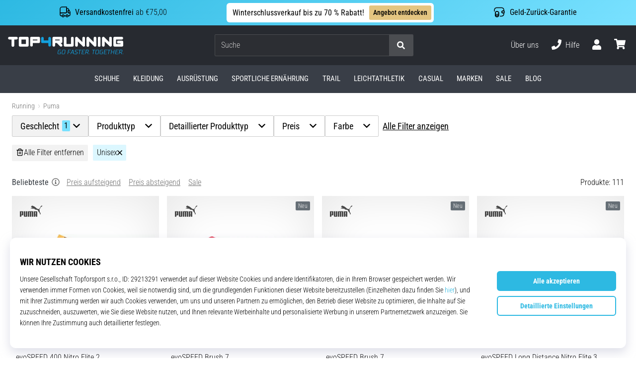

--- FILE ---
content_type: text/html; charset=utf-8
request_url: https://top4running.de/c/puma/gender-7
body_size: 87288
content:
<!DOCTYPE html> <html class="no-js not-basket" lang="de"> <head> <script>(function(w,d,s,l,i){ w[l]=w[l]||[];w[l].push({'gtm.start': new Date().getTime(),event:'gtm.js'});var f=d.getElementsByTagName(s)[0], j=d.createElement(s),dl=l!='dataLayer'?'&l='+l:'';j.async=true;j.src= 'https://www.googletagmanager.com/gtm.js?id='+i+dl;f.parentNode.insertBefore(j,f);})(window,document,'script','dataLayer',"GTM-KH5JJWC");</script> <script>
				</script> <link rel="stylesheet" href="https://i1.t4s.cz/dist/css/bootstrap-t4s.min.css?v=2415e37" media="all"> <link rel="stylesheet" href="https://i1.t4s.cz/fonts/roboto/latin/font.css?v=3eb668c" media="all"> <link id="canonicalLink" rel="canonical" href="https://top4running.de/c/puma/gender-7"> <meta http-equiv="Content-Type" content="text/html; charset=utf-8"> <meta name="Author" content="Roman Bílek"> <meta id="headMetaDescription" name="Description" content="Wir liefern erstklassige Puma Unisex ❤️ zum besten Preis ⭐ für Kurz-, Mittel- und Marathondistanzen im Tempo jamaikanischer Sprinter."> <meta property="og:type" content="website" /> <meta id="ogTitle" property="og:title" content="Puma Unisex | 111 Produkte" /> <meta property="og:description" content="Wir liefern erstklassige Puma Unisex ❤️ zum besten Preis ⭐ für Kurz-, Mittel- und Marathondistanzen im Tempo jamaikanischer Sprinter." /> <meta property="og:platformimage" content="https://i1.t4s.cz/img/logo-top4running.png"/> <meta name="HandheldFriendly" content="True"> <meta name="MobileOptimized" content="320"> <meta name="viewport" content="width=device-width, initial-scale=1.0, maximum-scale=5.0"> <meta name="format-detection" content="telephone=no"> <meta name="google-signin-client_id" content="428838006980-41o1viohiho8her2v2i8hppg6tiiek4p.apps.googleusercontent.com"> <meta name="robots" content='all, follow'> <title id="snippet--headTitleArea">Puma Unisex | 111 Produkte - Top4Running.de</title> <link rel="icon" type="image/png" href="/favicon-16x16.png" sizes="16x16"> <link rel="icon" type="image/png" href="/favicon-32x32.png" sizes="32x32"> <link rel="apple-touch-icon" sizes="57x57" href="/apple-touch-icon-57x57.png"> <link rel="apple-touch-icon" sizes="72x72" href="/apple-touch-icon-72x72.png"> <link rel="apple-touch-icon" sizes="76x76" href="/apple-touch-icon-76x76.png"> <link rel="icon" type="image/png" href="/favicon-96x96.png" sizes="96x96"> <link rel="apple-touch-icon" sizes="114x114" href="/apple-touch-icon-114x114.png"> <link rel="apple-touch-icon" sizes="144x144" href="/apple-touch-icon-144x144.png"> <link rel="apple-touch-icon" sizes="152x152" href="/apple-touch-icon-152x152.png"> <link rel="shortcut icon" href="/favicon.ico"> <meta name="msapplication-TileColor" content="#ffffff"> <meta name="msapplication-TileImage" content="/apple-touch-icon-144x144.png"> <meta name="theme-color" content="#ffffff"> <link rel="preconnect" href="https://i1.t4s.cz"> <link rel="preconnect" href="https://ajax.googleapis.com"> <link rel="preconnect" href="https://fonts.googleapis.com"> <link rel="preconnect" href="https://apis.google.com" crossorigin> <link rel="image_src" type="image/jpg" href="https://i1.t4s.cz/img/logo-top4running.png"> <style> svg * { display: none } </style> <meta name="theme-color" content="#2db9e2"> <link rel="stylesheet" href="https://i1.t4s.cz/dist/css/print.min.css?v=8e07940" media="print"> <link rel="stylesheet" href="https://i1.t4s.cz/dist/css/master-running.min.css?v=b929c13" media="all"> <script src="https://i1.t4s.cz/dist/js/jquery.min.js?v=74c6dce"></script> <script src="https://i1.t4s.cz/dist/js/popper.min.js?v=1a035c3"></script> <script src="https://i1.t4s.cz/dist/js/bootstrap.min.js?v=6abbdaa"></script> <script src="https://i1.t4s.cz/dist/js/nette.min.js?v=a707d78"></script> <script src="https://i1.t4s.cz/dist/js/hp.min.js?v=0a7fc70"></script> <script src="https://i1.t4s.cz/dist/js/nav.min.js?v=ed43ee6"></script> <script src="https://i1.t4s.cz/dist/js/ekko-lightbox.min.js?v=fb6638e"></script> <script src="https://public.wecoma.eu/lite/v1/wecoma-lite.js" async></script> <script>var dataLayer = dataLayer || [];</script> <script>dataLayer.push({"event": "page"});</script> <script>
					setTimeout(function() {
					}, 0);
				</script> <script src="https://apis.google.com/js/platform.js" async defer></script> <script src="https://i1.t4s.cz/dist/js/ion.rangeSlider.min.js?v=35f6f58"></script> <script src="https://i1.t4s.cz/dist/js/filters.min.js?v=7f1c340"></script> <script src="https://i1.t4s.cz/dist/js/filters-category.min.js?v=0284f44"></script> <script>let exponea_token = "2485e9aa-0c6e-11eb-b077-6646a139ee6c"</script> <script src="https://i1.t4s.cz/dist/js/exponea-new-version.min.js?v=1f2fc4c"></script> <script>  //TODO rerun

				window.Wecoma = window.Wecoma || {onready : []};
				window.Wecoma.onready.push(async function () {
					if (hasConsentMarketing === null) {
						await window.fillWacomaConsents();
					}
					if (hasConsentMarketing) {

						if (typeof (exponea) !== 'undefined') {
							exponea.track('view_category', {
								category_id: 1791,
								category_name: "Puma Unisex | 111 Produkte"
							})
						}
					}
				});
		</script> <script src="https://unpkg.com/react@17.0.2/umd/react.production.min.js" crossorigin=""></script> <script src="https://unpkg.com/react-dom@17.0.2/umd/react-dom.production.min.js" crossorigin=""></script> <script src="https://insolefinder-bundle.currex.cloud/bundle/bundle.js"></script> <script async src="https://scripts.luigisbox.tech/LBX-251725.js"></script> </head> <body data-shop_id="34" data-country="DE" data-lang="de" class="shop-34 color-running not-basket" data-size="eu" data-shop_hp=" /" data-shop_login="/de/home/try-login" data-shop_shoetype="EU" data-category="1791" > <!-- Google Tag Manager (noscript) --> <noscript><iframe src="https://www.googletagmanager.com/ns.html?id=GTM-KH5JJWC" height="0" width="0" style="display:none;visibility:hidden" loading="lazy"></iframe></noscript> <!-- End Google Tag Manager (noscript) --> <script async data-environment="production" src="https://js.klarna.com/web-sdk/v1/klarna.js" data-client-id="klarna_live_client_MT80UENtMXAlU2lLdUZ6JXBIenJ5ayFOUHkqSzF2QUMsOGVhYjUzNDctNzJkZi00NzRjLTg2NWUtYWJjNzM5NzY3ZGQyLDEsWEprZUMrVU5kK04vNlIzM3R4dStsMEtXOTZ1WUtvYWNCaitBYUE2UHFUbz0"></script> <script id="dw_consent_lbx">
			"{\"dw_consent\":false}"
		</script> <script>
			setLuigisConsent = function (marketingConsent, analyticsConsent) {
				let consent = marketingConsent && analyticsConsent;
				let luigisJson = '{"dw_consent": ' + (consent ? 'true' : 'false') + '}';
				document.getElementById('dw_consent_lbx').textContent = luigisJson;
				if (marketingConsent || analyticsConsent) {
					let gtmconsent = [];
					if (marketingConsent) {
						gtmconsent.push("marketing");
					}
					if (analyticsConsent) {
						gtmconsent.push("statistics");
					}

					document.cookie = "gtm_consent_modes="+JSON.stringify(gtmconsent);
				} else {
					document.cookie = "gtm_consent_modes=false"
				}

			}; var hasConsentMarketing = null; var hasConsentAnalytics = null;


				window.Wecoma = window.Wecoma || {onready : []};
				window.Wecoma.onready.push(async function () {

					if (hasConsentAnalytics === null || hasConsentMarketing === null) {
						await fillWacomaConsents();
					}

					setLuigisConsent(hasConsentMarketing, hasConsentAnalytics);

				});


			window.fillWacomaConsents = async function () {
				let wecomaObject = new Wecoma({
							// key for business unit
					key: "t4r"
				});
				hasConsentMarketing = await wecomaObject.isConsented('marketing'); hasConsentAnalytics = await wecomaObject.isConsented('analytics');
			}
		</script> <div id="outer-wrap"> <script>
					$(document).ready(function() {
						$('#info-message-' + 11592).on('hidden.bs.collapse', function () {
							document.cookie = 'message_closed_' + 11592 + '=' + 11592;
						});

						let parent;
						if ($(window).width() < 991) {
							parent = $('.info-stripe-usp-item--shop-message-text--inner');
						} else {
							parent = $('.info-stripe-usp-item--shop-message');
						}
						const linkElement = parent.find('a');
						const href = linkElement.length ? linkElement.attr('href') : null;

						if (href) {
							parent.on('click', function (event) {
								event.preventDefault();
								window.location.href = href;
							});

							// this ensures clicks on the actual <a> tags also work
							linkElement.on('click', function (event) {
								event.stopPropagation();
							});
						}
					});
				</script> <div class="info-message info-message--v2 w-100 bg-running-gradient-lighter --shop-message --black-text" > <div class="info-stripe-usp-wrapper"> <div class="info-stripe-usp"> <div class="info-stripe-usp-item info-stripe-usp-item-1 d-none d-lg-block"> <div class="d-flex align-items-center justify-content-center"> <i class="svg-icon-custom"><svg width="24" height="24" viewBox="0 0 24 24" fill="none" xmlns="http://www.w3.org/2000/svg"><path d="M15 2V12C15 13.1 14.1 14 13 14H2V6C2 3.79 3.79 2 6 2H15Z" stroke="currentColor" stroke-width="1.5" stroke-linecap="round" stroke-linejoin="round"/><path d="M22 14V17C22 18.66 20.66 20 19 20H18C18 18.9 17.1 18 16 18C14.9 18 14 18.9 14 20H10C10 18.9 9.1 18 8 18C6.9 18 6 18.9 6 20H5C3.34 20 2 18.66 2 17V14H13C14.1 14 15 13.1 15 12V5H16.84C17.56 5 18.22 5.39001 18.58 6.01001L20.29 9H19C18.45 9 18 9.45 18 10V13C18 13.55 18.45 14 19 14H22Z" stroke="currentColor" stroke-width="1.5" stroke-linecap="round" stroke-linejoin="round"/><path d="M8 22C9.10457 22 10 21.1046 10 20C10 18.8954 9.10457 18 8 18C6.89543 18 6 18.8954 6 20C6 21.1046 6.89543 22 8 22Z" stroke="currentColor" stroke-width="1.5" stroke-linecap="round" stroke-linejoin="round"/><path d="M16 22C17.1046 22 18 21.1046 18 20C18 18.8954 17.1046 18 16 18C14.8954 18 14 18.8954 14 20C14 21.1046 14.8954 22 16 22Z" stroke="currentColor" stroke-width="1.5" stroke-linecap="round" stroke-linejoin="round"/><path d="M22 12V14H19C18.45 14 18 13.55 18 13V10C18 9.45 18.45 9 19 9H20.29L22 12Z" stroke="currentColor" stroke-width="1.5" stroke-linecap="round" stroke-linejoin="round"/></svg></i> <div class="info-stripe-usp-item__content no-scrollbar"> <strong>Versandkostenfrei</strong> ab €75,00 </div> </div> </div> <div class="info-stripe-usp-item info-stripe-usp-item-0 js-info-stripe-usp-item-0"> <div class="info-stripe-usp-item--shop-message cursor-pointer info-stripe-usp-item--shop-message--no-countdown" id="info-message-11592" > <div class="d-flex align-items-center justify-content-center gap-lg-3"> <div class="info-stripe-usp-item--shop-message-text js-info-stripe-usp-item-shop-message"> <div class="info-stripe-usp-item--shop-message-text--inner d-lg-flex align-items-lg-center"> <strong>Winterschlussverkauf bis zu 70 % Rabatt!</strong> <a href="https://top4running.de/c/sale-top4running-de" class="btn btn-infostripe btn-infostripe-lg-offset">Angebot entdecken</a> </div> </div> <i class="js-info-stripe-usp-item--shop-message--close d-lg-none"><svg fill=none height=16 viewBox="0 0 16 16"width=16 xmlns=http://www.w3.org/2000/svg><path d="M13.3334 13.3334L2.66669 2.66675"stroke=black stroke-linecap=round stroke-linejoin=round stroke-miterlimit=10 /><path d="M13.3334 2.66675L2.66669 13.3334"stroke=black stroke-linecap=round stroke-linejoin=round stroke-miterlimit=10 /></svg></i> </div> </div> </div> <div class="info-stripe-usp-item info-stripe-usp-item-2 js-info-stripe-usp-item-0-replacer d-none" > <div class="d-flex align-items-center justify-content-center"> <i class="svg-icon-custom"><svg width="24" height="24" viewBox="0 0 24 24" fill="none" xmlns="http://www.w3.org/2000/svg"><path d="M22.0029 15C22.0029 18.87 18.8729 22 15.0029 22L16.0529 20.25" stroke="currentColor" stroke-width="1.5" stroke-linecap="round" stroke-linejoin="round"/><path d="M2.00293 9C2.00293 5.13 5.13293 2 9.00293 2L7.95293 3.75" stroke="currentColor" stroke-width="1.5" stroke-linecap="round" stroke-linejoin="round"/><path d="M13.7031 4.44995L17.6831 6.74994L21.6231 4.45996" stroke="currentColor" stroke-width="1.5" stroke-linecap="round" stroke-linejoin="round"/><path d="M17.6831 10.82V6.73999" stroke="currentColor" stroke-width="1.5" stroke-linecap="round" stroke-linejoin="round"/><path d="M16.743 2.21L14.343 3.53996C13.803 3.83996 13.353 4.59995 13.353 5.21995V7.75999C13.353 8.37999 13.793 9.13998 14.343 9.43998L16.743 10.77C17.253 11.06 18.093 11.06 18.613 10.77L21.013 9.43998C21.553 9.13998 22.003 8.37999 22.003 7.75999V5.21995C22.003 4.59995 21.563 3.83996 21.013 3.53996L18.613 2.21C18.103 1.93 17.263 1.93 16.743 2.21Z" stroke="currentColor" stroke-width="1.5" stroke-linecap="round" stroke-linejoin="round"/><path d="M2.35303 15.45L6.32303 17.7499L10.273 15.46" stroke="currentColor" stroke-width="1.5" stroke-linecap="round" stroke-linejoin="round"/><path d="M6.32324 21.82V17.74" stroke="currentColor" stroke-width="1.5" stroke-linecap="round" stroke-linejoin="round"/><path d="M5.39293 13.21L2.99294 14.54C2.45294 14.84 2.00293 15.5999 2.00293 16.2199V18.76C2.00293 19.38 2.44294 20.14 2.99294 20.44L5.39293 21.77C5.90293 22.06 6.74292 22.06 7.26292 21.77L9.66293 20.44C10.2029 20.14 10.6529 19.38 10.6529 18.76V16.2199C10.6529 15.5999 10.2129 14.84 9.66293 14.54L7.26292 13.21C6.74292 12.93 5.90293 12.93 5.39293 13.21Z" stroke="currentColor" stroke-width="1.5" stroke-linecap="round" stroke-linejoin="round"/></svg></i> <div class="info-stripe-usp-item__content no-scrollbar"><strong>30 Tage Widerrufsrecht</strong> ohne Angabe von Gründen</div> </div> </div> <div class="info-stripe-usp-item info-stripe-usp-item-3 d-none d-lg-block"> <div class="d-flex align-items-center justify-content-center"> <i class="svg-icon-custom"><svg width="25" height="24" viewBox="0 0 25 24" fill="none" xmlns="http://www.w3.org/2000/svg"><path d="M10.7968 16.8604V18.8904C10.7968 20.6104 9.19675 22.0004 7.22675 22.0004C5.25675 22.0004 3.64673 20.6104 3.64673 18.8904V16.8604C3.64673 18.5804 5.24675 19.8004 7.22675 19.8004C9.19675 19.8004 10.7968 18.5704 10.7968 16.8604Z" stroke="currentColor" stroke-width="1.5" stroke-linecap="round" stroke-linejoin="round"/><path d="M10.7952 14.11C10.7952 14.61 10.6552 15.07 10.4152 15.47C9.82522 16.44 8.61521 17.05 7.21521 17.05C5.81521 17.05 4.6052 16.43 4.0152 15.47C3.7752 15.07 3.63525 14.61 3.63525 14.11C3.63525 13.25 4.03523 12.48 4.67523 11.92C5.32523 11.35 6.2152 11.01 7.2052 11.01C8.1952 11.01 9.08523 11.36 9.73523 11.92C10.3952 12.47 10.7952 13.25 10.7952 14.11Z" stroke="currentColor" stroke-width="1.5" stroke-linecap="round" stroke-linejoin="round"/><path d="M10.7968 14.11V16.86C10.7968 18.58 9.19675 19.8 7.22675 19.8C5.25675 19.8 3.64673 18.57 3.64673 16.86V14.11C3.64673 12.39 5.24675 11 7.22675 11C8.21675 11 9.10677 11.35 9.75677 11.91C10.3968 12.47 10.7968 13.25 10.7968 14.11Z" stroke="currentColor" stroke-width="1.5" stroke-linecap="round" stroke-linejoin="round"/><path d="M22.0451 10.9699V13.03C22.0451 13.58 21.6051 14.0299 21.0451 14.0499H19.0851C18.0051 14.0499 17.0151 13.2599 16.9251 12.1799C16.8651 11.5499 17.1051 10.9599 17.5251 10.5499C17.8951 10.1699 18.4051 9.94995 18.9651 9.94995H21.0451C21.6051 9.96995 22.0451 10.4199 22.0451 10.9699Z" stroke="currentColor" stroke-width="1.5" stroke-linecap="round" stroke-linejoin="round"/><path d="M2.04517 10.5V8.5C2.04517 5.78 3.68517 3.88 6.23517 3.56C6.49517 3.52 6.76517 3.5 7.04517 3.5H16.0452C16.3052 3.5 16.5552 3.50999 16.7952 3.54999C19.3752 3.84999 21.0452 5.76 21.0452 8.5V9.95001H18.9651C18.4051 9.95001 17.8951 10.17 17.5251 10.55C17.1051 10.96 16.8652 11.55 16.9252 12.18C17.0152 13.26 18.0051 14.05 19.0851 14.05H21.0452V15.5C21.0452 18.5 19.0452 20.5 16.0452 20.5H13.5452" stroke="currentColor" stroke-width="1.5" stroke-linecap="round" stroke-linejoin="round"/></svg></i> <div class="info-stripe-usp-item__content no-scrollbar"><strong>Geld-Zurück-Garantie</strong></div> </div> </div> </div> </div> </div> <nav id="navigation"> <div class="nav-inner"> <div class="nav-head "> <ul class="nav-head-wrap nav-head-level-1"> <li id="nav-toggle" class="header-level-2-item blmr-menu-mob"> <div class="nav-sandwitch"> <span></span> <span></span> <span></span> <span></span> </div> </li> <li id="nav-toggle-search" class="header-level-2-item blmr-search-mob"> <a href="javascript:" class="nav-head-item nav-head-item__btn"> <span class="sr-only">Suchen</span> <i class="svg-icon"><svg xmlns="http://www.w3.org/2000/svg" fill="currentColor" viewBox="0 0 512 512"><path d="M505 442.7L405.3 343c-4.5-4.5-10.6-7-17-7H372c27.6-35.3 44-79.7 44-128C416 93.1 322.9 0 208 0S0 93.1 0 208s93.1 208 208 208c48.3 0 92.7-16.4 128-44v16.3c0 6.4 2.5 12.5 7 17l99.7 99.7c9.4 9.4 24.6 9.4 33.9 0l28.3-28.3c9.4-9.4 9.4-24.6.1-34zM208 336c-70.7 0-128-57.2-128-128 0-70.7 57.2-128 128-128 70.7 0 128 57.2 128 128 0 70.7-57.2 128-128 128z"></path></svg></i> </a> </li> <li id="nav-logo" class="blmr-logo"> <a href="/" class="nav-head-logo"> <svg xmlns="http://www.w3.org/2000/svg" viewBox="0 0 176.54 26.72" fill="currentColor"><path d="M139.72 0a2.06 2.06 0 00-2.06 2.06v11a2.07 2.07 0 104.13 0v-11A2.07 2.07 0 00139.72 0zM116 0a2.06 2.06 0 00-2.06 2.06v6L106.43.6a2.06 2.06 0 00-3.52 1.46v11a2.06 2.06 0 104.12 0V7l7.48 7.48a2 2 0 001.46.61 2.07 2.07 0 002.03-2.03v-11A2.06 2.06 0 00116 0zM133.35 0a2.07 2.07 0 00-2.07 2.06v6L123.8.6a2.07 2.07 0 00-3.52 1.46v11a2.07 2.07 0 104.13 0V7l7.48 7.48a2 2 0 001.46.61 2.07 2.07 0 002.06-2.07v-11A2.06 2.06 0 00133.35 0zM157.1 0a2.06 2.06 0 00-2.1 2.06v6L147.56.6A2.06 2.06 0 00144 2.06v11a2.06 2.06 0 104.12 0V7l7.48 7.48a2.06 2.06 0 003.52-1.46v-11A2.06 2.06 0 00157.1 0zM13.11 0h-11a2.07 2.07 0 000 4.13h3.41v8.93a2.07 2.07 0 104.13 0V4.13h3.46a2.07 2.07 0 000-4.13zM49.09 2.06A2.06 2.06 0 0047 0H36a2.06 2.06 0 00-2 2.06v11a2.07 2.07 0 004.13 0V9.63H47a2.07 2.07 0 002.06-2.07v-5.5zm-11 2.07H45V5.5h-6.91z"/><path fill="#13a1de" d="M65.9 2.06a2.07 2.07 0 00-4.13 0V5.5h-6.91V2.06a2.07 2.07 0 00-4.13 0v5.5a2.07 2.07 0 002.06 2.07h9v3.44a2.07 2.07 0 004.13 0v-11z" class="c-1"/><path d="M29.65 0h-11a2.06 2.06 0 00-2.06 2.06v11a2.07 2.07 0 002.06 2.07h11a2.07 2.07 0 002.06-2.07v-11A2.06 2.06 0 0029.65 0zm-9 4.13h6.91V11h-6.89zM80.69 9.63h.52a2.07 2.07 0 002.07-2.07v-5.5A2.07 2.07 0 0081.21 0h-11a2.06 2.06 0 00-2.06 2.06v11a2.06 2.06 0 104.12 0V9.63h2.59l4.9 4.89a2 2 0 001.45.61 2.07 2.07 0 002.07-2.07 2 2 0 00-.61-1.45zm-8.42-5.5h6.88V5.5h-6.88zM100.65 2.06v11a2.06 2.06 0 01-2.06 2.06h-11a2.06 2.06 0 01-2.06-2.06v-11a2.06 2.06 0 014.12 0V11h6.88V2.06a2.06 2.06 0 014.12 0zM174.48 6h-5.16a2.07 2.07 0 100 4.13h3.09V11h-6.87V4.13h8.94a2.07 2.07 0 000-4.13h-11a2.06 2.06 0 00-2.06 2.06v11a2.07 2.07 0 002.06 2.07h11a2.07 2.07 0 002.06-2.07V8a2.07 2.07 0 00-2.06-2z"/><path fill="#13a1de" d="M76.73 21.47L76.11 25a1.28 1.28 0 001.4 1.59h3l.64-3.59H79l-.11.63h1.48L79.89 26h-2.27a.78.78 0 01-.79-1l.63-3.56a1.19 1.19 0 011.13-1h2.8v-.19l.08-.44H78.7a2 2 0 00-1.97 1.66zM86.63 19.79H85a1.93 1.93 0 00-2 1.58l-.67 3.76a1.29 1.29 0 001.41 1.59h1.69a2 2 0 002-1.59l.57-3.76a1.28 1.28 0 00-1.37-1.58zm.69 1.58l-.67 3.76a1.19 1.19 0 01-1.13 1h-1.69a.79.79 0 01-.8-1l.67-3.76a1.19 1.19 0 011.13-1h1.69a.79.79 0 01.8 1zM92.97 20.51h3.67l.03-.19.08-.44h-4.39l-1.19 6.74h.72l.5-2.79h2.7l.1-.63h-2.7l.48-2.69zM99 19.88l-3.66 6.74h.83l.83-1.73h3l.28 1.73h.83l-1.28-6.74zm-1.59 4.38l1.82-3.51.59 3.51zM102.55 21.47v.29a1.21 1.21 0 00.93 1.54l1.71.38a.72.72 0 01.62.92l-.07.43a1.21 1.21 0 01-1.14 1h-2.9l-.11.63h2.9a1.94 1.94 0 002-1.59l.08-.43a1.22 1.22 0 00-.94-1.54l-1.72-.39a.7.7 0 01-.61-.91v-.29a1.2 1.2 0 011.13-1h2.66v-.19l.08-.44h-2.65a1.94 1.94 0 00-1.97 1.59zM112.77 19.88h-4.97l-.12.63h2.13l-1.08 6.11h.73l1.07-6.11h2.13l.03-.19.08-.44zM112.64 26.62h4.39l.11-.62h-3.67l.45-2.51h2.75l.1-.62h-2.75l.42-2.36h3.67l.03-.19.08-.44h-4.39l-1.19 6.74zM122.47 19.88h-3l-1.19 6.74h.72l.47-2.65h1.93l1 2.65h.9l-1.2-2.69a2 2 0 001.57-1.55l.17-.91a1.29 1.29 0 00-1.37-1.59zm.68 1.59l-.16.91a1.22 1.22 0 01-1.14 1h-2.27l.5-2.84h2.27a.79.79 0 01.8.93zM124.22 26.62h.73l.15-.91h-.72l-.16.91zM133.95 19.88h-4.97l-.11.63h2.12l-1.07 6.11h.72l1.07-6.11h2.13l.04-.19.07-.44zM138.12 19.79h-1.69a1.94 1.94 0 00-2 1.58l-.66 3.76a1.29 1.29 0 001.41 1.59h1.69a1.94 1.94 0 002-1.59l.67-3.76a1.29 1.29 0 00-1.42-1.58zm.69 1.58l-.67 3.76a1.21 1.21 0 01-1.14 1h-1.69a.78.78 0 01-.79-1l.67-3.76a1.18 1.18 0 011.13-1H138a.8.8 0 01.81 1zM141.05 21.47l-.62 3.53a1.28 1.28 0 001.41 1.59h3l.65-3.66h-2.2l-.11.63h1.47l-.43 2.4h-2.27a.78.78 0 01-.79-1l.63-3.56a1.19 1.19 0 011.13-1h2.8v-.19l.07-.44H143a2 2 0 00-1.95 1.7zM146.56 26.62h4.4l.1-.62h-3.66l.44-2.51h2.75l.11-.62h-2.76l.42-2.36h3.67l.04-.19.07-.44h-4.39l-1.19 6.74zM157.5 19.88h-4.97l-.12.63h2.13l-1.07 6.11h.72l1.07-6.11h2.13l.03-.19.08-.44zM162.08 22.87h-3.33l.53-2.99h-.72l-1.19 6.74h.73l.55-3.13h3.33l-.55 3.13h.72l1.19-6.74h-.72l-.54 2.99zM164.08 26.62h4.39l.11-.62h-3.67l.44-2.51h2.76l.1-.62h-2.75l.42-2.36h3.67l.03-.19.08-.44h-4.39l-1.19 6.74zM173.91 19.88h-3l-1.18 6.74h.72l.46-2.65h1.93l1 2.65h.9l-1.2-2.69a2 2 0 001.57-1.55l.17-.91a1.29 1.29 0 00-1.37-1.59zm.68 1.59l-.16.91a1.22 1.22 0 01-1.14 1H171l.5-2.84h2.27a.79.79 0 01.82.93zM175.82 25.71l-.16.91h.73l.15-.91h-.72z" class="c-1"/></svg> <span class="sr-only">Top4Running.de</span> </a> </li> <li id="snippet--kos_pocet_user" class="header-level-2-item blmr-user-admin-icon-mob " data-toggle="modal" data-target="#modal-login" data-backdrop="static"> <a href="javascript:" class="nav-head-item nav-head-item__btn header-level-2--no-cart"> <span class="sr-only">Warenkorb</span> <i class="svg-icon"><svg xmlns="http://www.w3.org/2000/svg" fill="currentColor" viewBox="0 0 448 512"><path d="M224 256c70.7 0 128-57.3 128-128S294.7 0 224 0 96 57.3 96 128s57.3 128 128 128zm89.6 32h-16.7c-22.2 10.2-46.9 16-72.9 16s-50.6-5.8-72.9-16h-16.7C60.2 288 0 348.2 0 422.4V464c0 26.5 21.5 48 48 48h352c26.5 0 48-21.5 48-48v-41.6c0-74.2-60.2-134.4-134.4-134.4z"></path></svg></i> </a> </li> <li id="snippet--kos_pocet" class="header-level-2-item blmr-cart-icon-mob"> <a href="/basket/show" class="nav-head-item nav-head-item__btn" aria-label="Warenkorb"> <i class="svg-icon"><svg xmlns="http://www.w3.org/2000/svg" fill="currentColor" viewBox="0 0 576 512"><path d="M528.12 301.319l47.273-208C578.806 78.301 567.391 64 551.99 64H159.208l-9.166-44.81C147.758 8.021 137.93 0 126.529 0H24C10.745 0 0 10.745 0 24v16c0 13.255 10.745 24 24 24h69.883l70.248 343.435C147.325 417.1 136 435.222 136 456c0 30.928 25.072 56 56 56s56-25.072 56-56c0-15.674-6.447-29.835-16.824-40h209.647C430.447 426.165 424 440.326 424 456c0 30.928 25.072 56 56 56s56-25.072 56-56c0-22.172-12.888-41.332-31.579-50.405l5.517-24.276c3.413-15.018-8.002-29.319-23.403-29.319H218.117l-6.545-32h293.145c11.206 0 20.92-7.754 23.403-18.681z"></path></svg></i> </a> </li> </ul> <ul class="nav-head-wrap nav-head-level-2"> <li id="nav-search" class="header-level-2-item header-level-2__search"> <form action="/c/puma" method="post" id="snippet--hledat" class="header-search w-100 order-lg-2 disabled"> <div class="header-search-group input-group" id="q0"> <input type="text" name="search" placeholder="Suche" id="q" required disabled="" data-nette-rules='[{"op":":filled","msg":"This field is required."},{"op":":minLength","msg":"Suchbegriff","arg":2}]' class="header-search__input blmr-search form-control search-inp" autocomplete="off" autocorrect="off" data-autocomplete-url="/c/puma?do=autocomplete"> <div class="header-search__append input-group-append"> <label for="q" class="header-search__clear" id="search-clear"> <span class="sr-only">Suche</span> <i class="svg-icon"><svg role="img" xmlns="http://www.w3.org/2000/svg" fill="currentColor" viewBox="0 0 512 512"><path fill="currentColor" d="M256 8C119 8 8 119 8 256s111 248 248 248 248-111 248-248S393 8 256 8zm121.6 313.1c4.7 4.7 4.7 12.3 0 17L338 377.6c-4.7 4.7-12.3 4.7-17 0L256 312l-65.1 65.6c-4.7 4.7-12.3 4.7-17 0L134.4 338c-4.7-4.7-4.7-12.3 0-17l65.6-65-65.6-65.1c-4.7-4.7-4.7-12.3 0-17l39.6-39.6c4.7-4.7 12.3-4.7 17 0l65 65.7 65.1-65.6c4.7-4.7 12.3-4.7 17 0l39.6 39.6c4.7 4.7 4.7 12.3 0 17L312 256l65.6 65.1z"></path></svg></i> </label> <button class="btn header-search__btn" type="submit" title="Suche" id="search-btn"> <i class="header-search__svg-icon svg-icon search mt-1"><svg xmlns="http://www.w3.org/2000/svg" fill="currentColor" viewBox="0 0 512 512"><path d="M505 442.7L405.3 343c-4.5-4.5-10.6-7-17-7H372c27.6-35.3 44-79.7 44-128C416 93.1 322.9 0 208 0S0 93.1 0 208s93.1 208 208 208c48.3 0 92.7-16.4 128-44v16.3c0 6.4 2.5 12.5 7 17l99.7 99.7c9.4 9.4 24.6 9.4 33.9 0l28.3-28.3c9.4-9.4 9.4-24.6.1-34zM208 336c-70.7 0-128-57.2-128-128 0-70.7 57.2-128 128-128 70.7 0 128 57.2 128 128 0 70.7-57.2 128-128 128z"></path></svg></i> <i class="header-search__svg-icon svg-icon loader mt-1"><svg class="svg-icon svg-loader" version="1.1" xmlns="http://www.w3.org/2000/svg" fill="currentColor" x="0px" y="0px" width="40px" height="40px" viewBox="0 0 50 50" style="enable-background:new 0 0 50 50;" xml:space="preserve"><path d="M43.935,25.145c0-10.318-8.364-18.683-18.683-18.683c-10.318,0-18.683,8.365-18.683,18.683h4.068c0-8.071,6.543-14.615,14.615-14.615c8.072,0,14.615,6.543,14.615,14.615H43.935z"><animatetransform attributeType="xml" attributeName="transform" type="rotate" from="0 25 25" to="360 25 25" dur="0.6s" repeatCount="indefinite"/></path></svg></i> </button> </div> </div> <script>
		var myenter = false;
		$(document).ready(function () {
			if ($(".error-page").length < 1) {
				let search = "q"
				let form_search = "#snippet--hledat"
				let typingTimer //timer identifier
				let myInput = document.getElementById(search)

				//on keyup, start the countdown
				myInput.addEventListener('keyup', () => {

					clearTimeout(typingTimer);

							$("#snippet--hledat .input-group").addClass("loading");
							typingTimer = setTimeout(function (e) {
								$(form_search).submit();
							}, 500);
				});
				$(search).keypress(function (e) {
					if (e.which == 13) {
						myenter = true
					}
				});


				$(form_search).on('submit', function (e) {

					// if submitted by "enter" key and input not empty
					if (myenter && myval.length > 0) {
						window.location.href = "/s?search=" + encodeURIComponent(myval)
						e.preventDefault()
						return true
					} else {
						$(this).netteAjax(e).done(function (data) {
							$("#snippet--hledat .input-group").removeClass("loading");


								setTimeout(function() {
									dataLayer.push({
										'event': 'GAevent',
										'eventCategory': 'Search',
										'eventAction': 'Search',
										'eventValue': myval
									});
									dataLayer.push({
										'event': 'VirtualPageview', 'virtualPageURL': '/s/?q=' + myval
									});
								}, 0);
						});
					}
					myenter = false
				});
			}
		});
	</script> <input type="hidden" name="_do" value="searchBox-searchProductForm-submit"></form> <div id="snippet--search"> </div> </li> <li id="nav-search-close" class="header-level-2-item header-level-2__search-close disabled"> <a href="javascript:" class="nav-head-item">Schließen</a> </li> </ul> <ul class="nav-head-wrap nav-head-level-3 pl-3"> <li class="nav-head-drop nav-head-nodelay blmr-help-center-pc"> <a href="/pg/kontakt" class="nav-head-item"> Über uns </a> <div class="header-dropdown header-phone"> <ul class="nav-dropdown-list header-userlist "> <li class="nav-item"> <a href="/pg/uber-uns" class="nav-link text-ellipsis "> Laufspezialist seit 2010 </a> </li> <li class="nav-item"> <a href="/pg/top4running-club" class="nav-link text-ellipsis "> Membership Programm </a> </li> <li class="nav-item"> <a href="/pg/werde-unser-top4running-brand-ambassador" class="nav-link text-ellipsis "> Ambassador Programm </a> </li> <li class="nav-item"> <a href="/pg/top4running-affiliate" class="nav-link text-ellipsis "> Affiliate Programm </a> </li> <li class="nav-item"> <a href="/page/careers" class="nav-link text-ellipsis "> Jobs &amp; Karriere </a> </li> <li class="nav-item"> <a href="#" onclick="window.wlc.openPrecen()" class="nav-link text-ellipsis "> Cookie-Einstellungen </a> </li> <li class="nav-item"> <a href="/pg/geschaftsbedingungen" class="nav-link text-ellipsis "> AGB </a> </li> <li class="nav-item"> <a href="/pg/impressum" class="nav-link text-ellipsis "> Impressum </a> </li> </ul> </div> </li> <li class="nav-head-drop nav-head-nodelay blmr-help-center-pc"> <a href="tel:+497951964546474" class="nav-head-item"> <i class="svg-icon header-icon mr-2"><svg xmlns="http://www.w3.org/2000/svg" fill="currentColor" viewBox="0 0 512 512"><path d="M493.4 24.6l-104-24c-11.3-2.6-22.9 3.3-27.5 13.9l-48 112c-4.2 9.8-1.4 21.3 6.9 28l60.6 49.6c-36 76.7-98.9 140.5-177.2 177.2l-49.6-60.6c-6.8-8.3-18.2-11.1-28-6.9l-112 48C3.9 366.5-2 378.1.6 389.4l24 104C27.1 504.2 36.7 512 48 512c256.1 0 464-207.5 464-464 0-11.2-7.7-20.9-18.6-23.4z"></path></svg></i> <span class="d-none d-xl-inline"> Hilfe </span> </a> <div class="header-dropdown header-contact"> <ul class="nav-dropdown-list header-userlist "> <li class="nav-item "> <a href="tel:+497951964546474" class="nav-link "> <i class="svg-icon nav-dropdown-svg-icon svg-help"><svg xmlns="http://www.w3.org/2000/svg" viewBox="0 0 512 512"><path fill="currentColor" d="M487.8 24.1L387 .8c-14.7-3.4-29.8 4.2-35.8 18.1l-46.5 108.5c-5.5 12.7-1.8 27.7 8.9 36.5l53.9 44.1c-34 69.2-90.3 125.6-159.6 159.6l-44.1-53.9c-8.8-10.7-23.8-14.4-36.5-8.9L18.9 351.3C5 357.3-2.6 372.3.8 387L24 487.7C27.3 502 39.9 512 54.5 512 306.7 512 512 307.8 512 54.5c0-14.6-10-27.2-24.2-30.4zM55.1 480l-23-99.6 107.4-46 59.5 72.8c103.6-48.6 159.7-104.9 208.1-208.1l-72.8-59.5 46-107.4 99.6 23C479.7 289.7 289.6 479.7 55.1 480z"></path></svg></i> <strong class="ml-4">+49 7951 9645 46474</strong> </a> </li> <li class="nav-item "> <small class="d-block ml-4">Mo–Fr: 09:00 – 17:00<br></small> </li> <li class="nav-item "> <a href="mailto:info@top4running.de" class="nav-link "> <i class="svg-icon nav-dropdown-svg-icon svg-help"><svg xmlns="http://www.w3.org/2000/svg" viewBox="0 0 512 512"><path fill="currentColor" d="M352 248v-16c0-4.42-3.58-8-8-8H168c-4.42 0-8 3.58-8 8v16c0 4.42 3.58 8 8 8h176c4.42 0 8-3.58 8-8zm-184-56h176c4.42 0 8-3.58 8-8v-16c0-4.42-3.58-8-8-8H168c-4.42 0-8 3.58-8 8v16c0 4.42 3.58 8 8 8zm326.59-27.48c-1.98-1.63-22.19-17.91-46.59-37.53V96c0-17.67-14.33-32-32-32h-46.47c-4.13-3.31-7.71-6.16-10.2-8.14C337.23 38.19 299.44 0 256 0c-43.21 0-80.64 37.72-103.34 55.86-2.53 2.01-6.1 4.87-10.2 8.14H96c-17.67 0-32 14.33-32 32v30.98c-24.52 19.71-44.75 36.01-46.48 37.43A48.002 48.002 0 0 0 0 201.48V464c0 26.51 21.49 48 48 48h416c26.51 0 48-21.49 48-48V201.51c0-14.31-6.38-27.88-17.41-36.99zM256 32c21.77 0 44.64 16.72 63.14 32H192.9c18.53-15.27 41.42-32 63.1-32zM96 96h320v173.35c-32.33 26-65.3 52.44-86.59 69.34-16.85 13.43-50.19 45.68-73.41 45.31-23.21.38-56.56-31.88-73.41-45.32-21.29-16.9-54.24-43.33-86.59-69.34V96zM32 201.48c0-4.8 2.13-9.31 5.84-12.36 1.24-1.02 11.62-9.38 26.16-21.08v75.55c-11.53-9.28-22.51-18.13-32-25.78v-16.33zM480 464c0 8.82-7.18 16-16 16H48c-8.82 0-16-7.18-16-16V258.91c42.75 34.44 99.31 79.92 130.68 104.82 20.49 16.36 56.74 52.53 93.32 52.26 36.45.26 72.27-35.46 93.31-52.26C380.72 338.8 437.24 293.34 480 258.9V464zm0-246.19c-9.62 7.75-20.27 16.34-32 25.79v-75.54c14.44 11.62 24.8 19.97 26.2 21.12 3.69 3.05 5.8 7.54 5.8 12.33v16.3z"></path></svg></i> <strong class="ml-4">info@top4running.de</strong> </a> </li> <li class="nav-item nav-rule"></li> <li class=""> <a href="/de/order/cancelation" class="nav-link text-ellipsis " rel="nofollow" > Bestellung stornieren </a> </li> <li class=""> <a href="/pg/wie-sende-ich-einen-artikel-zurueck" class="nav-link text-ellipsis " rel="nofollow" > Bestellung retournieren </a> </li> <li class=""> <a href="/pg/wie-reklamiere-ich-einen-artikel" class="nav-link text-ellipsis " rel="nofollow" > Fehlerhaften Artikel reklamieren </a> </li> <li class=""> <a href="/pg/versand" class="nav-link text-ellipsis " rel="nofollow" > Zahlung &amp; Versand </a> </li> <li class=""> <a href="/pg/grossentabellen" class="nav-link text-ellipsis " rel="nofollow" > Richtige Größe finden </a> </li> <li class=""> <a href="/pg/kontakt" class="nav-link text-ellipsis " rel="nofollow" > Kontakt </a> </li> <li class=""> <a href="/de/faq" class="nav-link text-ellipsis " rel="nofollow" > FAQ </a> </li> <li class=""> <a href="/pg/widerrufsbelehrung" class="nav-link text-ellipsis " rel="nofollow" > Widerrufsrecht </a> </li> <li class=""> <a href="/pg/datenschutzerklarung" class="nav-link text-ellipsis " rel="nofollow" > Datenschutzerklärung </a> </li> </ul> </div> </li> <li class="nav-head-drop nav-head-delay blmr-user-admin-icon-pc"> <a href="/user" class="nav-head-item open-modal-login-in" data-toggle="modal" data-target="#modal-login"> <span class="sr-only">Benutzer</span> <i class="nav-head-icon svg-icon"><svg xmlns="http://www.w3.org/2000/svg" fill="currentColor" viewBox="0 0 448 512"><path d="M224 256c70.7 0 128-57.3 128-128S294.7 0 224 0 96 57.3 96 128s57.3 128 128 128zm89.6 32h-16.7c-22.2 10.2-46.9 16-72.9 16s-50.6-5.8-72.9-16h-16.7C60.2 288 0 348.2 0 422.4V464c0 26.5 21.5 48 48 48h352c26.5 0 48-21.5 48-48v-41.6c0-74.2-60.2-134.4-134.4-134.4z"></path></svg></i> </a> <div class="header-dropdown header-login"> <ul class="nav-dropdown-list header-userlist"> <li class="nav-item"> <a class="nav-link text-ellipsis open-modal-login-in" href="/user/login" data-toggle="modal" data-target="#modal-login" data-backdrop="static" > <i class="svg-icon nav-dropdown-svg-icon svg-help"><svg xmlns="http://www.w3.org/2000/svg" fill="currentColor" viewBox="0 0 512 512"><path fill="currentColor" d="M144 112v51.6H48c-26.5 0-48 21.5-48 48v88.6c0 26.5 21.5 48 48 48h96v51.6c0 42.6 51.7 64.2 81.9 33.9l144-143.9c18.7-18.7 18.7-49.1 0-67.9l-144-144C195.8 48 144 69.3 144 112zm192 144L192 400v-99.7H48v-88.6h144V112l144 144zm80 192h-84c-6.6 0-12-5.4-12-12v-24c0-6.6 5.4-12 12-12h84c26.5 0 48-21.5 48-48V160c0-26.5-21.5-48-48-48h-84c-6.6 0-12-5.4-12-12V76c0-6.6 5.4-12 12-12h84c53 0 96 43 96 96v192c0 53-43 96-96 96z"></path></svg></i> <strong class="ml-4">Anmelden</strong> </a> </li> <li class="nav-item"> <a class="nav-link text-ellipsis open-modal-login-up" href="/user/register" data-toggle="modal" data-target="#modal-login" data-backdrop="static" > <i class="svg-icon nav-dropdown-svg-icon svg-help"><svg xmlns="http://www.w3.org/2000/svg" fill="currentColor" viewBox="0 0 512 512"><path fill="currentColor" d="M416 448h-84c-6.6 0-12-5.4-12-12v-40c0-6.6 5.4-12 12-12h84c17.7 0 32-14.3 32-32V160c0-17.7-14.3-32-32-32h-84c-6.6 0-12-5.4-12-12V76c0-6.6 5.4-12 12-12h84c53 0 96 43 96 96v192c0 53-43 96-96 96zm-47-201L201 79c-15-15-41-4.5-41 17v96H24c-13.3 0-24 10.7-24 24v96c0 13.3 10.7 24 24 24h136v96c0 21.5 26 32 41 17l168-168c9.3-9.4 9.3-24.6 0-34z"></path></svg></i> <strong class="ml-4">Registrieren</strong> <small class="d-block ml-4">Es dauert nur wenige Sekunden</small> </a> </li> <li class="nav-item nav-rule"></li> <li class="nav-item"> <a class="nav-link text-ellipsis" href="/user/lost-password"> <i class="svg-icon nav-dropdown-svg-icon svg-help"><svg xmlns="http://www.w3.org/2000/svg" viewBox="0 0 512 512" fill="currentColor"><path fill="currentColor" d="M512 176.001C512 273.203 433.202 352 336 352c-11.22 0-22.19-1.062-32.827-3.069l-24.012 27.014A23.999 23.999 0 0 1 261.223 384H224v40c0 13.255-10.745 24-24 24h-40v40c0 13.255-10.745 24-24 24H24c-13.255 0-24-10.745-24-24v-78.059c0-6.365 2.529-12.47 7.029-16.971l161.802-161.802C163.108 213.814 160 195.271 160 176 160 78.798 238.797.001 335.999 0 433.488-.001 512 78.511 512 176.001zM336 128c0 26.51 21.49 48 48 48s48-21.49 48-48-21.49-48-48-48-48 21.49-48 48z"></path></svg></i> <span class="ml-4">Passwort vergessen?</span> </a> </li> </ul> </div> </li> <li id="nav-basket" class="nav-head-drop nav-head-delay blmr-cart-icon-pc"> <div id="snippet--kos"> <a href="/basket/show" class="nav-head-item"> <span class="sr-only">Warenkorb</span> <span class="position-relative"> <i class="svg-icon"> <svg xmlns="http://www.w3.org/2000/svg" fill="currentColor" viewBox="0 0 576 512"><path d="M528.12 301.319l47.273-208C578.806 78.301 567.391 64 551.99 64H159.208l-9.166-44.81C147.758 8.021 137.93 0 126.529 0H24C10.745 0 0 10.745 0 24v16c0 13.255 10.745 24 24 24h69.883l70.248 343.435C147.325 417.1 136 435.222 136 456c0 30.928 25.072 56 56 56s56-25.072 56-56c0-15.674-6.447-29.835-16.824-40h209.647C430.447 426.165 424 440.326 424 456c0 30.928 25.072 56 56 56s56-25.072 56-56c0-22.172-12.888-41.332-31.579-50.405l5.517-24.276c3.413-15.018-8.002-29.319-23.403-29.319H218.117l-6.545-32h293.145c11.206 0 20.92-7.754 23.403-18.681z"></path></svg> </i> </span> </a> <div class="header-dropdown"> <ul class="nav-dropdown-list"> <li class="nav-item"> <div class="nav-link font-em-125 font-weight-normal"> Dein Warenkorb ist leer. </div> </li> <a href="https://www.trustpilot.com/review/www.top4running.com?languages=de" target="_blank" class="trustpilot-widget-minibasket trustpilot d-flex align-items-center justify-content-center" > <div class="trustpilot-customerinfo"> <strong>Hervorragend</strong> </div> <div class="trustpilot-trustscore-reviews"> 4.6 von 5 </div> <div class="svg-icon trustpilot-logo font-em-13"> <svg width="94" height="24" viewBox="0 0 94 24" fill="none" xmlns="http://www.w3.org/2000/svg"><path d="M24.7061 8.50488H34.2158V10.346H30.4714V20.7248H28.4191V10.346H24.6904L24.7061 8.50488ZM33.8084 11.8776H35.5631V13.5884H35.5944C35.6571 13.344 35.7668 13.1159 35.9234 12.8878C36.0801 12.6597 36.2681 12.4479 36.5031 12.2686C36.7224 12.0731 36.9731 11.9265 37.2551 11.8124C37.5214 11.6984 37.8034 11.6332 38.0854 11.6332C38.3048 11.6332 38.4614 11.6495 38.5398 11.6495C38.6181 11.6658 38.7121 11.6821 38.7904 11.6821V13.5558C38.6651 13.5232 38.5241 13.5069 38.3831 13.4906C38.2421 13.4743 38.1168 13.458 37.9758 13.458C37.6624 13.458 37.3648 13.5232 37.0828 13.6536C36.8008 13.7839 36.5658 13.9794 36.3464 14.2238C36.1428 14.4845 35.9704 14.7941 35.8451 15.1688C35.7198 15.5436 35.6571 15.9835 35.6571 16.4723V20.676H33.7771L33.8084 11.8776ZM47.4071 20.7248H45.5584V19.4865H45.5271C45.2921 19.9428 44.9474 20.2849 44.4931 20.5619C44.0388 20.8389 43.5688 20.9692 43.0988 20.9692C41.9864 20.9692 41.1718 20.6922 40.6704 20.1057C40.1691 19.5354 39.9184 18.6556 39.9184 17.4988V11.8776H41.7984V17.3033C41.7984 18.0853 41.9394 18.6393 42.2371 18.9489C42.5191 19.2747 42.9264 19.4377 43.4434 19.4377C43.8351 19.4377 44.1641 19.3725 44.4304 19.2421C44.6968 19.1118 44.9161 18.9489 45.0728 18.7371C45.2451 18.5252 45.3548 18.2645 45.4331 17.9713C45.5114 17.678 45.5428 17.3521 45.5428 17.01V11.8776H47.4228V20.7248H47.4071ZM50.6031 17.8898C50.6658 18.4601 50.8694 18.8511 51.2298 19.0955C51.5901 19.3236 52.0288 19.4377 52.5301 19.4377C52.7024 19.4377 52.9061 19.4214 53.1254 19.3888C53.3448 19.3562 53.5641 19.3073 53.7521 19.2259C53.9558 19.1444 54.1124 19.0303 54.2378 18.8674C54.3631 18.7045 54.4258 18.509 54.4101 18.2646C54.3944 18.0202 54.3161 17.8083 54.1438 17.6454C53.9714 17.4825 53.7678 17.3684 53.5171 17.2544C53.2664 17.1566 52.9688 17.0751 52.6398 17.01C52.3108 16.9448 51.9818 16.8633 51.6371 16.7819C51.2924 16.7004 50.9478 16.6026 50.6188 16.4886C50.2898 16.3745 50.0078 16.2279 49.7414 16.0161C49.4908 15.8206 49.2714 15.5762 49.1304 15.2666C48.9738 14.957 48.8954 14.5986 48.8954 14.1424C48.8954 13.6536 49.0051 13.2625 49.2401 12.9366C49.4594 12.6108 49.7571 12.3501 50.1018 12.1546C50.4464 11.9591 50.8381 11.8124 51.2611 11.7309C51.6841 11.6495 52.0914 11.6169 52.4674 11.6169C52.9061 11.6169 53.3291 11.6658 53.7208 11.7635C54.1124 11.8613 54.4884 12.0079 54.8018 12.236C55.1308 12.4479 55.3971 12.7411 55.6008 13.0833C55.8201 13.4254 55.9454 13.8491 56.0081 14.3379H54.0498C53.9558 13.8654 53.7521 13.5558 53.4388 13.3929C53.1098 13.2299 52.7494 13.1485 52.3264 13.1485C52.2011 13.1485 52.0288 13.1648 51.8564 13.181C51.6684 13.2136 51.5118 13.2462 51.3394 13.3114C51.1828 13.3766 51.0418 13.4743 50.9321 13.5884C50.8224 13.7024 50.7598 13.8654 50.7598 14.0609C50.7598 14.3053 50.8381 14.4845 50.9948 14.6311C51.1514 14.7778 51.3551 14.8918 51.6214 15.0059C51.8721 15.1037 52.1698 15.1851 52.4988 15.2503C52.8278 15.3155 53.1724 15.3969 53.5171 15.4784C53.8618 15.5599 54.1908 15.6576 54.5198 15.7717C54.8488 15.8857 55.1464 16.0324 55.3971 16.2442C55.6478 16.4397 55.8671 16.6841 56.0238 16.9774C56.1804 17.2707 56.2588 17.6454 56.2588 18.069C56.2588 18.5904 56.1491 19.0303 55.9141 19.4051C55.6791 19.7635 55.3814 20.0731 55.0211 20.3012C54.6608 20.5293 54.2378 20.6923 53.7991 20.8063C53.3448 20.9041 52.9061 20.9692 52.4674 20.9692C51.9348 20.9692 51.4334 20.9041 50.9791 20.7737C50.5248 20.6434 50.1174 20.4478 49.7884 20.2035C49.4594 19.9428 49.1931 19.6332 49.0051 19.2421C48.8171 18.8674 48.7074 18.4112 48.6918 17.8735H50.5874V17.8898H50.6031ZM56.7914 11.8776H58.2171V9.20549H60.0971V11.8613H61.7891V13.3114H60.0971V18.0364C60.0971 18.2483 60.1128 18.4112 60.1284 18.5741C60.1441 18.7208 60.1911 18.8511 60.2381 18.9489C60.3008 19.0466 60.3948 19.1281 60.5044 19.177C60.6298 19.2259 60.7864 19.2584 61.0058 19.2584C61.1311 19.2584 61.2721 19.2584 61.3974 19.2421C61.5228 19.2259 61.6638 19.2096 61.7891 19.177V20.6922C61.5854 20.7248 61.3818 20.7411 61.1781 20.7574C60.9744 20.79 60.7864 20.79 60.5671 20.79C60.0658 20.79 59.6741 20.7411 59.3764 20.6434C59.0788 20.5456 58.8438 20.399 58.6714 20.2197C58.4991 20.0242 58.3894 19.7961 58.3268 19.5191C58.2641 19.2421 58.2328 18.9 58.2171 18.5415V13.3277H56.7914V11.845V11.8776ZM63.1051 11.8776H64.8754V13.0833H64.9068C65.1731 12.5619 65.5334 12.2035 66.0034 11.9753C66.4734 11.7472 66.9748 11.6332 67.5388 11.6332C68.2124 11.6332 68.7921 11.7472 69.2934 12.0079C69.7948 12.2523 70.2021 12.5782 70.5311 13.0181C70.8601 13.4417 71.1108 13.9468 71.2674 14.5171C71.4241 15.0874 71.5181 15.7065 71.5181 16.3419C71.5181 16.9448 71.4398 17.5151 71.2988 18.069C71.1421 18.623 70.9228 19.1281 70.6251 19.5517C70.3274 19.9753 69.9514 20.3175 69.4814 20.5782C69.0114 20.8389 68.4788 20.9692 67.8521 20.9692C67.5858 20.9692 67.3038 20.9366 67.0374 20.8878C66.7711 20.8389 66.5048 20.7574 66.2541 20.6434C66.0034 20.5293 65.7684 20.3827 65.5648 20.2035C65.3454 20.0242 65.1731 19.8124 65.0321 19.5843H65.0008V23.9998H63.1208V11.8776H63.1051ZM69.6694 16.3094C69.6694 15.9183 69.6224 15.5273 69.5128 15.1525C69.4188 14.7778 69.2621 14.4519 69.0584 14.1586C68.8548 13.8654 68.6041 13.6373 68.3221 13.458C68.0244 13.2788 67.6798 13.1973 67.3038 13.1973C66.5204 13.1973 65.9251 13.4743 65.5178 14.0446C65.1261 14.6149 64.9224 15.3806 64.9224 16.3257C64.9224 16.7819 64.9694 17.1892 65.0791 17.5639C65.1888 17.9387 65.3298 18.2645 65.5491 18.5415C65.7528 18.8185 66.0034 19.0303 66.3011 19.1933C66.5988 19.3562 66.9278 19.4377 67.3194 19.4377C67.7581 19.4377 68.1028 19.3399 68.4004 19.1607C68.6981 18.9815 68.9331 18.7371 69.1368 18.4601C69.3248 18.1668 69.4658 17.8409 69.5441 17.4662C69.6224 17.0751 69.6694 16.7004 69.6694 16.3094ZM72.9751 8.50488H74.8551V10.346H72.9751V8.50488ZM72.9751 11.8776H74.8551V20.7248H72.9751V11.8776ZM76.5314 8.50488H78.4114V20.7248H76.5314V8.50488ZM84.1454 20.9692C83.4717 20.9692 82.8608 20.8552 82.3281 20.6108C81.7954 20.3664 81.3568 20.0568 80.9808 19.6495C80.6204 19.2421 80.3384 18.7371 80.1504 18.1668C79.9624 17.5965 79.8528 16.9611 79.8528 16.2931C79.8528 15.625 79.9467 15.0059 80.1504 14.4356C80.3384 13.8654 80.6204 13.3766 80.9808 12.9529C81.3411 12.5456 81.7954 12.2197 82.3281 11.9916C82.8608 11.7635 83.4717 11.6332 84.1454 11.6332C84.8191 11.6332 85.4301 11.7472 85.9628 11.9916C86.4954 12.2197 86.9341 12.5456 87.3101 12.9529C87.6704 13.3603 87.9524 13.8654 88.1404 14.4356C88.3284 15.0059 88.4381 15.625 88.4381 16.2931C88.4381 16.9774 88.3441 17.5965 88.1404 18.1668C87.9367 18.7371 87.6704 19.2259 87.3101 19.6495C86.9497 20.0568 86.4954 20.3827 85.9628 20.6108C85.4301 20.8389 84.8347 20.9692 84.1454 20.9692ZM84.1454 19.4214C84.5527 19.4214 84.9287 19.3236 85.2264 19.1444C85.5397 18.9652 85.7747 18.7208 85.9784 18.4275C86.1821 18.1342 86.3231 17.792 86.4171 17.4336C86.5111 17.0588 86.5581 16.6841 86.5581 16.2931C86.5581 15.9183 86.5111 15.5436 86.4171 15.1688C86.3231 14.7941 86.1821 14.4682 85.9784 14.1749C85.7747 13.8817 85.5241 13.6536 85.2264 13.4743C84.9131 13.2951 84.5527 13.1973 84.1454 13.1973C83.7381 13.1973 83.3621 13.2951 83.0644 13.4743C82.7511 13.6536 82.5161 13.898 82.3124 14.1749C82.1088 14.4682 81.9677 14.7941 81.8737 15.1688C81.7797 15.5436 81.7328 15.9183 81.7328 16.2931C81.7328 16.6841 81.7797 17.0588 81.8737 17.4336C81.9677 17.8083 82.1088 18.1342 82.3124 18.4275C82.5161 18.7208 82.7668 18.9652 83.0644 19.1444C83.3778 19.3399 83.7381 19.4214 84.1454 19.4214ZM89.0021 11.8776H90.4277V9.20549H92.3078V11.8613H93.9997V13.3114H92.3078V18.0364C92.3078 18.2483 92.3234 18.4112 92.3391 18.5741C92.3548 18.7208 92.4017 18.8511 92.4487 18.9489C92.5114 19.0466 92.6054 19.1281 92.7151 19.177C92.8404 19.2259 92.9971 19.2584 93.2164 19.2584C93.3418 19.2584 93.4827 19.2584 93.6081 19.2421C93.7334 19.2259 93.8744 19.2096 93.9997 19.177V20.6922C93.7961 20.7248 93.5924 20.7411 93.3887 20.7574C93.1851 20.79 92.9971 20.79 92.7777 20.79C92.2764 20.79 91.8847 20.7411 91.5871 20.6434C91.2894 20.5456 91.0544 20.399 90.8821 20.2197C90.7097 20.0242 90.6001 19.7961 90.5374 19.5191C90.4748 19.2421 90.4434 18.9 90.4277 18.5415V13.3277H89.0021V11.845V11.8776Z" fill="black"/><path d="M22.513 8.50509H13.912L11.2643 0L8.601 8.50509L0 8.4888L6.956 13.7515L4.29267 22.2566L11.2487 16.9939L18.2047 22.2566L15.557 13.7515L22.513 8.50509Z" fill="#00B67A"/><path d="M16.1526 15.6746L15.5573 13.752L11.2646 16.9943L16.1526 15.6746Z" fill="#005128"/></svg> </div> </a> </ul> </div> </div> </li> </ul> </div> <div class="nav-line nav-line-no-gender" id="snippet--headerMenuArea"> <div class="nav-line-loading"></div> <div class="nav-loading"> <svg class="svg-icon svg-loader" version="1.1" xmlns="http://www.w3.org/2000/svg" fill="currentColor" x="0px" y="0px" width="40px" height="40px" viewBox="0 0 50 50" style="enable-background:new 0 0 50 50;" xml:space="preserve"><path d="M43.935,25.145c0-10.318-8.364-18.683-18.683-18.683c-10.318,0-18.683,8.365-18.683,18.683h4.068c0-8.071,6.543-14.615,14.615-14.615c8.072,0,14.615,6.543,14.615,14.615H43.935z"><animateTransform attributeType="xml" attributeName="transform" type="rotate" from="0 25 25" to="360 25 25" dur="0.6s" repeatCount="indefinite"></animateTransform></path></svg> </div> <div class="nav-level nav-level-1 justify-content-lg-center"> <div class="nav-level nav-level-1"> <ul class="nav-level-col nav-level-1__col nav-level-1-nav blmr-menu-categories-pc"> <li class="nav-level-item nav-level-1__item" data-name="125946"> <a class="nav-level-link nav-level-1__link nav-level-sub" href="/c/laufschuhe-running"> Schuhe </a> </li> <li class="nav-level-item nav-level-1__item" data-name="125947"> <a class="nav-level-link nav-level-1__link nav-level-sub" href="/c/laufbekleidung"> Kleidung </a> </li> <li class="nav-level-item nav-level-1__item" data-name="125948"> <a class="nav-level-link nav-level-1__link nav-level-sub" href="/c/ausrustung-running"> Ausrüstung </a> </li> <li class="nav-level-item nav-level-1__item" data-name="125945"> <a class="nav-level-link nav-level-1__link nav-level-sub" href="/c/sporternahrung"> Sportliche Ernährung </a> </li> <li class="nav-level-item nav-level-1__item" data-name="131420"> <a class="nav-level-link nav-level-1__link nav-level-sub" href="/c/trail"> Trail </a> </li> <li class="nav-level-item nav-level-1__item" data-name="125949"> <a class="nav-level-link nav-level-1__link nav-level-sub" href="/c/leichtathletik"> Leichtathletik </a> </li> <li class="nav-level-item nav-level-1__item" data-name="125950"> <a class="nav-level-link nav-level-1__link nav-level-sub" href="/c/freizeit-running"> Casual </a> </li> <li class="nav-level-item nav-level-1__item" data-name="112402"> <a class="nav-level-link nav-level-1__link nav-level-sub" href="/brand"> Marken </a> </li> <li class="nav-level-item nav-level-1__item" data-name="112461"> <a class="nav-level-link nav-level-1__link nav-level-sub" href="/c/sale-top4running-de"> Sale </a> </li> </ul> <script>
		let initialLoad = true;
		$(function () {
			initialLoad = false;
			$.getJSON("/?do=headerMenu-ajaxLoadSubmenu", function (response) {
				if ($('.nav-loading').css('display') == 'block') {
					$('.nav-loading').css('display', 'none');
				} else {
					$('.nav-loading').css('display', 'none');
				}
				$.each(response, function (item, html) {
					$('li[data-name="' + item + '"]').append(html);
				})
			});
		})
	</script> <script>
		initNav();
	</script> <ul class="nav-level-col nav-level-1__col nav-level-1-other"> <li class="nav-level-item nav-level-1__item"> <a href="/pg/blog" class="nav-level-link nav-level-1__link nav-level-link-active"> <span>Blog</span> </a> <div class="nav-level nav-level-2 nav-level-only-desktop"> <div class="h-limit nav-posts-limit mx-auto"> <div class="cards"> <div class="row"> <div class="col cards-wrap"> <div class="cards-item"> <a href="/pg/die-richtigen-laufschuhe-fuer-schnee-eis-und-vereisten-strassen" class="cards-image"> <div class="cards-image-cover" title="Die richtigen Laufschuhe für Schnee, Eis und vereiste Straßen" > <img src="https://i1.t4s.cz//page/2216/perex.jpg?ver=2022-12-06-21-02-19" alt="Die richtigen Laufschuhe für Schnee, Eis und vereiste Straßen" loading="lazy"> </div> </a> <div class="cards-desc p-0 pt-4"> <a href="/pg/die-richtigen-laufschuhe-fuer-schnee-eis-und-vereisten-strassen" class="cards-nav cards-flex"> <div class="mb-2 cards-nav-color-secondary"> <span class="text-nowrap">1. 1. 2026</span> <span class="mx-1 text-nowrap">&bull;</span> <span class="text-nowrap"> Lesedauer 8 min</span> </div> <div class="h5 cards-h-title font-em-sm-15">Die richtigen Laufschuhe für Schnee, Eis und vereiste Straßen</div> <p class="cards-flex cards-nav-color-secondary">Mit den gewöhnlichen Straßen-Laufschuhen draußen auf vereisten Straßen zu laufen, ist keine gute Idee. Riskiere keinen…</p> </a> </div> </div> </div> <div class="col cards-wrap"> <div class="cards-item"> <a href="/pg/die-richtigen-neujahrsvorsatze-und-wie-man-sie-einhalt" class="cards-image"> <div class="cards-image-cover" title="Die richtigen Neujahrsvorsätze und wie man sie einhält" > <img src="https://i1.t4s.cz//page/1414/perex.jpg?ver=2019-12-27-16-19-10" alt="Die richtigen Neujahrsvorsätze und wie man sie einhält" loading="lazy"> </div> </a> <div class="cards-desc p-0 pt-4"> <a href="/pg/die-richtigen-neujahrsvorsatze-und-wie-man-sie-einhalt" class="cards-nav cards-flex"> <div class="mb-2 cards-nav-color-secondary"> <span class="text-nowrap">1. 1. 2026</span> <span class="mx-1 text-nowrap">&bull;</span> <span class="text-nowrap"> Lesedauer 6 min</span> </div> <div class="h5 cards-h-title font-em-sm-15">Die richtigen Neujahrsvorsätze und wie man sie einhält</div> <p class="cards-flex cards-nav-color-secondary">Du fängst jedes Jahr mit den gleichen Vorsätzen an? Diesmal klappt es.</p> </a> </div> </div> </div> <div class="col cards-wrap"> <div class="cards-item"> <a href="/pg/laufschuhe-mit-geringem-oder-keinem-drop" class="cards-image"> <div class="cards-image-cover" title="Laufschuhe mit geringem oder keinem Drop (ohne Sprengung) Laufschuhe" > <img src="https://i1.t4s.cz//page/2226/perex.jpg?ver=2022-12-14-18-44-31" alt="Laufschuhe mit geringem oder keinem Drop (ohne Sprengung) Laufschuhe" loading="lazy"> </div> </a> <div class="cards-desc p-0 pt-4"> <a href="/pg/laufschuhe-mit-geringem-oder-keinem-drop" class="cards-nav cards-flex"> <div class="mb-2 cards-nav-color-secondary"> <span class="text-nowrap">28. 11. 2025</span> <span class="mx-1 text-nowrap">&bull;</span> <span class="text-nowrap"> Lesedauer 11 min</span> </div> <div class="h5 cards-h-title font-em-sm-15">Laufschuhe mit geringem oder keinem Drop (ohne Sprengung) Laufschuhe</div> <p class="cards-flex cards-nav-color-secondary">Sicher hast du in der Welt des Laufsports schon einmal den Begriff "Drop" gehört. Was bedeutet Drop eigentlich, warum…</p> </a> </div> </div> </div> </div> </div> </div> <div class="h-limit mx-auto"> <div class="text-center"> <a href="/pg/blog" class="btn btn-outline-light"> Alle Artikel anzeigen </a> </div> </div> </div> </li> <li class="nav-level-item nav-level-1__item d-lg-none"> <a href="/pg/kontakt" class="nav-level-link nav-level-1__link nav-level-sub"> <span> Über uns </span> </a> <div class="nav-level nav-level-2"> <div class="nav-level-title nav-back nav-level-2__link">Kontakt</div> <div class="nav-level-row nav-level-2__row"> <ul class="nav-level-col nav-level-2__col"> <li class="nav-item nav-level-item nav-level-2__item"> <a href="/pg/uber-uns" class="nav-link text-ellipsis nav-level-link nav-level-2__link"> Laufspezialist seit 2010 </a> </li> <li class="nav-item nav-level-item nav-level-2__item"> <a href="/pg/top4running-club" class="nav-link text-ellipsis nav-level-link nav-level-2__link"> Membership Programm </a> </li> <li class="nav-item nav-level-item nav-level-2__item"> <a href="/pg/werde-unser-top4running-brand-ambassador" class="nav-link text-ellipsis nav-level-link nav-level-2__link"> Ambassador Programm </a> </li> <li class="nav-item nav-level-item nav-level-2__item"> <a href="/pg/top4running-affiliate" class="nav-link text-ellipsis nav-level-link nav-level-2__link"> Affiliate Programm </a> </li> <li class="nav-item nav-level-item nav-level-2__item"> <a href="/page/careers" class="nav-link text-ellipsis nav-level-link nav-level-2__link"> Jobs &amp; Karriere </a> </li> <li class="nav-item nav-level-item nav-level-2__item"> <a href="#" onclick="window.wlc.openPrecen()" class="nav-link text-ellipsis nav-level-link nav-level-2__link"> Cookie-Einstellungen </a> </li> <li class="nav-item nav-level-item nav-level-2__item"> <a href="/pg/geschaftsbedingungen" class="nav-link text-ellipsis nav-level-link nav-level-2__link"> AGB </a> </li> <li class="nav-item nav-level-item nav-level-2__item"> <a href="/pg/impressum" class="nav-link text-ellipsis nav-level-link nav-level-2__link"> Impressum </a> </li> </ul> </div> </div> </li> <li class="nav-level-item nav-level-1__item d-lg-none"> <a href="/pg/kontakt" class="nav-level-link nav-level-1__link nav-level-sub"> <span> <i class="svg-icon nav-level-svg-icon d-lg-none"> <svg xmlns="http://www.w3.org/2000/svg" fill="currentColor" viewBox="0 0 512 512"><path d="M493.4 24.6l-104-24c-11.3-2.6-22.9 3.3-27.5 13.9l-48 112c-4.2 9.8-1.4 21.3 6.9 28l60.6 49.6c-36 76.7-98.9 140.5-177.2 177.2l-49.6-60.6c-6.8-8.3-18.2-11.1-28-6.9l-112 48C3.9 366.5-2 378.1.6 389.4l24 104C27.1 504.2 36.7 512 48 512c256.1 0 464-207.5 464-464 0-11.2-7.7-20.9-18.6-23.4z"></path></svg> </i> Hilfe </span> </a> <div class="nav-level nav-level-2"> <div class="nav-level-title nav-back">Hilfe</div> <div class="nav-level-row nav-level-2__row"> <ul class="nav-level-col nav-level-2__col"> <li class="nav-item nav-level-item nav-level-2__item"> <a href="tel:+497951964546474" class="nav-link nav-level-link nav-level-2__link"> <i class="svg-icon nav-dropdown-svg-icon svg-help"><svg xmlns="http://www.w3.org/2000/svg" viewBox="0 0 512 512"><path fill="currentColor" d="M487.8 24.1L387 .8c-14.7-3.4-29.8 4.2-35.8 18.1l-46.5 108.5c-5.5 12.7-1.8 27.7 8.9 36.5l53.9 44.1c-34 69.2-90.3 125.6-159.6 159.6l-44.1-53.9c-8.8-10.7-23.8-14.4-36.5-8.9L18.9 351.3C5 357.3-2.6 372.3.8 387L24 487.7C27.3 502 39.9 512 54.5 512 306.7 512 512 307.8 512 54.5c0-14.6-10-27.2-24.2-30.4zM55.1 480l-23-99.6 107.4-46 59.5 72.8c103.6-48.6 159.7-104.9 208.1-208.1l-72.8-59.5 46-107.4 99.6 23C479.7 289.7 289.6 479.7 55.1 480z"></path></svg></i> <strong class="ml-4">+49 7951 9645 46474</strong> </a> </li> <li class="nav-item nav-level-item nav-level-2__item"> <a href="mailto:info@top4running.de" class="nav-link nav-level-link nav-level-2__link"> <i class="svg-icon nav-dropdown-svg-icon svg-help"><svg xmlns="http://www.w3.org/2000/svg" viewBox="0 0 512 512"><path fill="currentColor" d="M352 248v-16c0-4.42-3.58-8-8-8H168c-4.42 0-8 3.58-8 8v16c0 4.42 3.58 8 8 8h176c4.42 0 8-3.58 8-8zm-184-56h176c4.42 0 8-3.58 8-8v-16c0-4.42-3.58-8-8-8H168c-4.42 0-8 3.58-8 8v16c0 4.42 3.58 8 8 8zm326.59-27.48c-1.98-1.63-22.19-17.91-46.59-37.53V96c0-17.67-14.33-32-32-32h-46.47c-4.13-3.31-7.71-6.16-10.2-8.14C337.23 38.19 299.44 0 256 0c-43.21 0-80.64 37.72-103.34 55.86-2.53 2.01-6.1 4.87-10.2 8.14H96c-17.67 0-32 14.33-32 32v30.98c-24.52 19.71-44.75 36.01-46.48 37.43A48.002 48.002 0 0 0 0 201.48V464c0 26.51 21.49 48 48 48h416c26.51 0 48-21.49 48-48V201.51c0-14.31-6.38-27.88-17.41-36.99zM256 32c21.77 0 44.64 16.72 63.14 32H192.9c18.53-15.27 41.42-32 63.1-32zM96 96h320v173.35c-32.33 26-65.3 52.44-86.59 69.34-16.85 13.43-50.19 45.68-73.41 45.31-23.21.38-56.56-31.88-73.41-45.32-21.29-16.9-54.24-43.33-86.59-69.34V96zM32 201.48c0-4.8 2.13-9.31 5.84-12.36 1.24-1.02 11.62-9.38 26.16-21.08v75.55c-11.53-9.28-22.51-18.13-32-25.78v-16.33zM480 464c0 8.82-7.18 16-16 16H48c-8.82 0-16-7.18-16-16V258.91c42.75 34.44 99.31 79.92 130.68 104.82 20.49 16.36 56.74 52.53 93.32 52.26 36.45.26 72.27-35.46 93.31-52.26C380.72 338.8 437.24 293.34 480 258.9V464zm0-246.19c-9.62 7.75-20.27 16.34-32 25.79v-75.54c14.44 11.62 24.8 19.97 26.2 21.12 3.69 3.05 5.8 7.54 5.8 12.33v16.3z"></path></svg></i> <strong class="ml-4">info@top4running.de</strong> </a> </li> <li class="nav-item nav-rule"></li> <li class="nav-level-item nav-level-2__item"> <a href="/de/order/cancelation" class="nav-link text-ellipsis nav-level-link nav-level-2__link" rel="nofollow" > Bestellung stornieren </a> </li> <li class="nav-level-item nav-level-2__item"> <a href="/pg/wie-sende-ich-einen-artikel-zurueck" class="nav-link text-ellipsis nav-level-link nav-level-2__link" rel="nofollow" > Bestellung retournieren </a> </li> <li class="nav-level-item nav-level-2__item"> <a href="/pg/wie-reklamiere-ich-einen-artikel" class="nav-link text-ellipsis nav-level-link nav-level-2__link" rel="nofollow" > Fehlerhaften Artikel reklamieren </a> </li> <li class="nav-level-item nav-level-2__item"> <a href="/pg/versand" class="nav-link text-ellipsis nav-level-link nav-level-2__link" rel="nofollow" > Zahlung &amp; Versand </a> </li> <li class="nav-level-item nav-level-2__item"> <a href="/pg/grossentabellen" class="nav-link text-ellipsis nav-level-link nav-level-2__link" rel="nofollow" > Richtige Größe finden </a> </li> <li class="nav-level-item nav-level-2__item"> <a href="/pg/kontakt" class="nav-link text-ellipsis nav-level-link nav-level-2__link" rel="nofollow" > Kontakt </a> </li> <li class="nav-level-item nav-level-2__item"> <a href="/de/faq" class="nav-link text-ellipsis nav-level-link nav-level-2__link" rel="nofollow" > FAQ </a> </li> <li class="nav-level-item nav-level-2__item"> <a href="/pg/widerrufsbelehrung" class="nav-link text-ellipsis nav-level-link nav-level-2__link" rel="nofollow" > Widerrufsrecht </a> </li> <li class="nav-level-item nav-level-2__item"> <a href="/pg/datenschutzerklarung" class="nav-link text-ellipsis nav-level-link nav-level-2__link" rel="nofollow" > Datenschutzerklärung </a> </li> </ul> </div> </div> </li> </ul> </div> </div> </div> </div> </nav> <div id="main-wrap" class="main-wrap position-relative"> <div class="global-toast-wrap"> <div class="global-toast-wrap__inner d-flex justify-content-end p-2 p-lg-4"> <div id="toaster-place" class="global-toast-container"> </div> </div> </div> <div id="snippet--menucontent"> </div> <div id="snippet--content"> <div class="hx-limit page-max-width mx-auto px-lg-4 pt-4 pt-lg-3 pb-0 pb-lg-4"> <div id="snippet--bannerArea"> </div> <div id="snippet--pathArea"> <ul class="breadcrumbs mb-2"> <li> <a href="https://top4running.de/c/running-run" title="Running"> Running </a> </li> <li> <a href="https://top4running.de/c/puma" title="Puma"> Puma </a> </li> </ul> </div> <div id="snippet--headerArea"> </div> <div class="position-relative d-lg-none"> <div class="js-check-sticky-before product-box-filter-toggle-before"></div> </div> <div class="product-list-row row"> <div class="col"> <div class="category-filters-divider--text-line data-content d-lg-none" data-content="Beliebte Filter"></div> <div class="product-filter-wrap product-filter-wrap--v2-mob-default-btns gap-2 d-lg-none no-scrollbar"> <div class="js-product-filter-toggle product-filter-wrap--v2-mob-default-btns-item d-flex gap-1_5 align-items-center d-lg-none"> <div class="product-filter-item-trigger-mob-default-btn product-filter-item-trigger-mob-default-btn--show-all d-flex align-items-center filters-active"> <div class="d-flex align-items-center gap-1_5"> <i class="svg-icon"><svg width="20" height="20" viewBox="0 0 20 20" fill="currentColor" xmlns="http://www.w3.org/2000/svg"><path fill-rule="evenodd" clip-rule="evenodd" d="M14.375 2C13.3395 2 12.5 2.83947 12.5 3.875C12.5 4.91053 13.3395 5.75 14.375 5.75C15.4105 5.75 16.25 4.91053 16.25 3.875C16.25 2.83947 15.4105 2 14.375 2ZM11.3125 3.25C11.6021 1.8236 12.8632 0.75 14.375 0.75C15.8868 0.75 17.1479 1.8236 17.4375 3.25H20V4.5H17.4375C17.1479 5.9264 15.8868 7 14.375 7C12.8632 7 11.6021 5.9264 11.3125 4.5H0V3.25H11.3125ZM5.625 8.25C4.58947 8.25 3.75 9.08947 3.75 10.125C3.75 11.1605 4.58947 12 5.625 12C6.66053 12 7.5 11.1605 7.5 10.125C7.5 9.08947 6.66053 8.25 5.625 8.25ZM2.56251 9.5C2.85206 8.0736 4.11315 7 5.625 7C7.13685 7 8.39794 8.0736 8.68749 9.5H20V10.75H8.68749C8.39794 12.1764 7.13685 13.25 5.625 13.25C4.11315 13.25 2.85206 12.1764 2.56251 10.75H0V9.5H2.56251ZM14.375 14.5C13.3395 14.5 12.5 15.3395 12.5 16.375C12.5 17.4105 13.3395 18.25 14.375 18.25C15.4105 18.25 16.25 17.4105 16.25 16.375C16.25 15.3395 15.4105 14.5 14.375 14.5ZM11.3125 15.75C11.6021 14.3236 12.8632 13.25 14.375 13.25C15.8868 13.25 17.1479 14.3236 17.4375 15.75H20V17H17.4375C17.1479 18.4264 15.8868 19.5 14.375 19.5C12.8632 19.5 11.6021 18.4264 11.3125 17H0V15.75H11.3125Z" fill="black"/></svg></i> Alle Filter anzeigen </div> <div class="product-filter-item-trigger--active-count-mob-default-btns filters-active"> 1 </div> </div> </div> <div class="js-product-filter-toggle product-filter-wrap--v2-mob-default-btns-item" id="product-filter-gender"> <div class="product-filter-item-trigger-mob-default-btn d-flex align-items-center gap-1_5 js-product-filter-item-trigger--gender filters-active"> <div class="d-flex align-items-center"> Geschlecht <div class="product-filter-item-trigger--active-count-mob-default-btns filters-active"> 1 </div> </div> <i class="product-filter-item-trigger--icon-mob svg-icon font-em-125"><svg xmlns="http://www.w3.org/2000/svg" fill="currentColor" viewBox="0 0 320 512"><path d="M151.5 347.8L3.5 201c-4.7-4.7-4.7-12.3 0-17l19.8-19.8c4.7-4.7 12.3-4.7 17 0L160 282.7l119.7-118.5c4.7-4.7 12.3-4.7 17 0l19.8 19.8c4.7 4.7 4.7 12.3 0 17l-148 146.8c-4.7 4.7-12.3 4.7-17 0z"></path></svg></i> </div> </div> <div class="js-product-filter-toggle product-filter-wrap--v2-mob-default-btns-item" id="product-filter-type"> <div class="product-filter-item-trigger-mob-default-btn d-flex align-items-center gap-1_5 js-product-filter-item-trigger--type"> <div class="d-flex align-items-center"> Produkttyp <div class="product-filter-item-trigger--active-count-mob-default-btns"> </div> </div> <i class="product-filter-item-trigger--icon-mob svg-icon font-em-125"><svg xmlns="http://www.w3.org/2000/svg" fill="currentColor" viewBox="0 0 320 512"><path d="M151.5 347.8L3.5 201c-4.7-4.7-4.7-12.3 0-17l19.8-19.8c4.7-4.7 12.3-4.7 17 0L160 282.7l119.7-118.5c4.7-4.7 12.3-4.7 17 0l19.8 19.8c4.7 4.7 4.7 12.3 0 17l-148 146.8c-4.7 4.7-12.3 4.7-17 0z"></path></svg></i> </div> </div> <div class="js-product-filter-toggle product-filter-wrap--v2-mob-default-btns-item" id="product-filter-type2"> <div class="product-filter-item-trigger-mob-default-btn d-flex align-items-center gap-1_5 js-product-filter-item-trigger--type2"> <div class="d-flex align-items-center"> Detaillierter Produkttyp <div class="product-filter-item-trigger--active-count-mob-default-btns"> </div> </div> <i class="product-filter-item-trigger--icon-mob svg-icon font-em-125"><svg xmlns="http://www.w3.org/2000/svg" fill="currentColor" viewBox="0 0 320 512"><path d="M151.5 347.8L3.5 201c-4.7-4.7-4.7-12.3 0-17l19.8-19.8c4.7-4.7 12.3-4.7 17 0L160 282.7l119.7-118.5c4.7-4.7 12.3-4.7 17 0l19.8 19.8c4.7 4.7 4.7 12.3 0 17l-148 146.8c-4.7 4.7-12.3 4.7-17 0z"></path></svg></i> </div> </div> </div> <div class="product-list-panel mb-3"> <div class="product-list-panel__inner"> <div class="product-list-panel-header p-3 p-lg-0 row flex-nowrap justify-content-between"> <div class="col-10 col-lg pr-0"> <div class="product-list-panel-title"> <div class="d-lg-none font-em-125"> Filtr </div> </div> </div> <div class="col-auto d-lg-none align-items-center justify-content-center d-flex"> <i class="svg-icon js-product-filter-toggle font-em-15"><svg xmlns="http://www.w3.org/2000/svg" fill="currentColor" viewBox="0 0 320 512"><path d="M193.94 256L296.5 153.44l21.15-21.15c3.12-3.12 3.12-8.19 0-11.31l-22.63-22.63c-3.12-3.12-8.19-3.12-11.31 0L160 222.06 36.29 98.34c-3.12-3.12-8.19-3.12-11.31 0L2.34 120.97c-3.12 3.12-3.12 8.19 0 11.31L126.06 256 2.34 379.71c-3.12 3.12-3.12 8.19 0 11.31l22.63 22.63c3.12 3.12 8.19 3.12 11.31 0L160 289.94 262.56 392.5l21.15 21.15c3.12 3.12 8.19 3.12 11.31 0l22.63-22.63c3.12-3.12 3.12-8.19 0-11.31L193.94 256z"></path></svg></i> </div> </div> <div class="product-list-panel-body p-3 p-lg-0"> <div id="snippet--filterArea"> <div class="product-filter-wrap product-filter-wrap--v2 js-product-filter-wrap--v2 gap-2"> <div class="product-filter" id="product-filter-gender"> <div class="product-filter-item-trigger d-flex align-items-center js-product-filter-item-trigger--gender filters-active"> <div class="d-flex align-items-center"> Geschlecht <div class="product-filter-item-trigger--active-count filters-active"> 1 </div> </div> <i class="product-filter-item-trigger--icon svg-icon font-em-125"><svg xmlns="http://www.w3.org/2000/svg" fill="currentColor" viewBox="0 0 320 512"><path d="M151.5 347.8L3.5 201c-4.7-4.7-4.7-12.3 0-17l19.8-19.8c4.7-4.7 12.3-4.7 17 0L160 282.7l119.7-118.5c4.7-4.7 12.3-4.7 17 0l19.8 19.8c4.7 4.7 4.7 12.3 0 17l-148 146.8c-4.7 4.7-12.3 4.7-17 0z"></path></svg></i> </div> <div id="id-gender" class="product-filter-item-content js-product-filter-item-content--gender hidden" > <div class="product-filter-item-content-title d-flex justify-content-between"> <div class="d-flex gap-4 align-items-center js-product-filter-item-content-title-back-icon"> <i class="product-filter-item-content-title-back-icon d-lg-none svg-icon font-em-14"><svg xmlns="http://www.w3.org/2000/svg" fill="currentColor" viewBox="0 0 320 512"><path d="M151.5 347.8L3.5 201c-4.7-4.7-4.7-12.3 0-17l19.8-19.8c4.7-4.7 12.3-4.7 17 0L160 282.7l119.7-118.5c4.7-4.7 12.3-4.7 17 0l19.8 19.8c4.7 4.7 4.7 12.3 0 17l-148 146.8c-4.7 4.7-12.3 4.7-17 0z"></path></svg></i> <span class="product-filter-item-content-title--text">Geschlecht</span> </div> <div class="js-reset-filters-trigger reset-filters-trigger link-underline link-black text-ellipsis font-em-08 d-inline-block"> <i class="js-reset-filters-trigger svg-icon mr-1"><svg xmlns="http://www.w3.org/2000/svg" viewBox="0 0 24 24" fill="none" stroke="currentColor" stroke-width="2" stroke-linecap="round" stroke-linejoin="round"><polyline points="3 6 5 6 21 6"></polyline><path d="M19 6v14a2 2 0 0 1-2 2H7a2 2 0 0 1-2-2V6m3 0V4a2 2 0 0 1 2-2h4a2 2 0 0 1 2 2v2"></path><line x1="10" y1="11" x2="10" y2="17"></line><line x1="14" y1="11" x2="14" y2="17"></line></svg></i><span class="js-reset-filters-trigger">Filter entfernen</span> </div> </div> <div class="product-filter-item-content-body d-lg-block m-0"> <div class="product-filter-item-content-body-filters-list our-scrollbar"> <div class="product-filter-list no-scrollbar"> <div class="product-filter-item" data-value="1" data-label-value="herren"> <input name="gender" value="1" id="frm-filter-itemForm-gender-1" type="checkbox" class="product-filter-item__checkbox d-none" data-href2="1" data-href="/c/puma/gender-7%2B1" > <label for="frm-filter-itemForm-gender-1" class="product-filter-item__label"> Herren (345) </label> <a href="/c/puma/gender-7%2B1" class="d-none"> Herren (345) </a> </div> <div class="product-filter-item" data-value="2" data-label-value="damen"> <input name="gender" value="2" id="frm-filter-itemForm-gender-2" type="checkbox" class="product-filter-item__checkbox d-none" data-href2="2" data-href="/c/puma/gender-7%2B2" > <label for="frm-filter-itemForm-gender-2" class="product-filter-item__label"> Damen (267) </label> <a href="/c/puma/gender-7%2B2" class="d-none"> Damen (267) </a> </div> <div class="product-filter-item" data-value="7" data-label-value="unisex"> <input name="gender" checked value="7" id="frm-filter-itemForm-gender-7" type="checkbox" class="product-filter-item__checkbox d-none" data-href2="7" data-href="/c/puma" > <label for="frm-filter-itemForm-gender-7" class="product-filter-item__label"> Unisex (111) </label> <a href="/c/puma" class="d-none"> Unisex (111) </a> </div> <div class="product-filter-item" data-value="3" data-label-value="kinder"> <input name="gender" value="3" id="frm-filter-itemForm-gender-3" type="checkbox" class="product-filter-item__checkbox d-none" data-href2="3" data-href="/c/puma/gender-7%2B3" > <label for="frm-filter-itemForm-gender-3" class="product-filter-item__label"> Kinder (36) </label> <a href="/c/puma/gender-7%2B3" class="d-none"> Kinder (36) </a> </div> </div> <div class="product-filter-item product-filter-item--none text-center my-1 d-none px-2"> <strong>Es wurden keine Ergebnisse gefunden</strong> </div> </div> <a href="javascript:" class="product-filter-item-content-body-apply-btn-running product-filter-item-content-body-apply-btn js-product-filter-item-content-body-apply-btn btn btn-block btn-dark btn-lh-sm-25 btn-lh-lg-2"> Verwenden </a> </div> </div> </div> <div class="product-filter" id="product-filter-type"> <div class="product-filter-item-trigger d-flex align-items-center js-product-filter-item-trigger--type"> <div class="d-flex align-items-center"> Produkttyp <div class="product-filter-item-trigger--active-count"> </div> </div> <i class="product-filter-item-trigger--icon svg-icon font-em-125"><svg xmlns="http://www.w3.org/2000/svg" fill="currentColor" viewBox="0 0 320 512"><path d="M151.5 347.8L3.5 201c-4.7-4.7-4.7-12.3 0-17l19.8-19.8c4.7-4.7 12.3-4.7 17 0L160 282.7l119.7-118.5c4.7-4.7 12.3-4.7 17 0l19.8 19.8c4.7 4.7 4.7 12.3 0 17l-148 146.8c-4.7 4.7-12.3 4.7-17 0z"></path></svg></i> </div> <div id="id-type" class="product-filter-item-content js-product-filter-item-content--type hidden" > <div class="product-filter-item-content-title d-flex justify-content-between"> <div class="d-flex gap-4 align-items-center js-product-filter-item-content-title-back-icon"> <i class="product-filter-item-content-title-back-icon d-lg-none svg-icon font-em-14"><svg xmlns="http://www.w3.org/2000/svg" fill="currentColor" viewBox="0 0 320 512"><path d="M151.5 347.8L3.5 201c-4.7-4.7-4.7-12.3 0-17l19.8-19.8c4.7-4.7 12.3-4.7 17 0L160 282.7l119.7-118.5c4.7-4.7 12.3-4.7 17 0l19.8 19.8c4.7 4.7 4.7 12.3 0 17l-148 146.8c-4.7 4.7-12.3 4.7-17 0z"></path></svg></i> <span class="product-filter-item-content-title--text">Produkttyp</span> </div> </div> <div class="product-filter-item-content-body d-lg-block m-0"> <div class="product-filter-item-content-body-filters-list our-scrollbar"> <div class="product-filter-list no-scrollbar"> <div class="product-filter-item" data-value="3" data-label-value="ausrüstung"> <input name="type" value="3" id="frm-filter-itemForm-type-3" type="checkbox" class="product-filter-item__checkbox d-none" data-href2="3" data-href="/c/puma/gender-7/type-3" > <label for="frm-filter-itemForm-type-3" class="product-filter-item__label"> Ausrüstung (12) </label> <a href="/c/puma/gender-7/type-3" class="d-none"> Ausrüstung (12) </a> </div> <div class="product-filter-item" data-value="1" data-label-value="bekleidung"> <input name="type" value="1" id="frm-filter-itemForm-type-1" type="checkbox" class="product-filter-item__checkbox d-none" data-href2="1" data-href="/c/puma/gender-7/type-1" > <label for="frm-filter-itemForm-type-1" class="product-filter-item__label"> Bekleidung (55) </label> <a href="/c/puma/gender-7/type-1" class="d-none"> Bekleidung (55) </a> </div> <div class="product-filter-item" data-value="2" data-label-value="schuhe"> <input name="type" value="2" id="frm-filter-itemForm-type-2" type="checkbox" class="product-filter-item__checkbox d-none" data-href2="2" data-href="/c/puma/gender-7/type-2" > <label for="frm-filter-itemForm-type-2" class="product-filter-item__label"> Schuhe (44) </label> <a href="/c/puma/gender-7/type-2" class="d-none"> Schuhe (44) </a> </div> </div> <div class="product-filter-item product-filter-item--none text-center my-1 d-none px-2"> <strong>Es wurden keine Ergebnisse gefunden</strong> </div> </div> <a href="javascript:" class="product-filter-item-content-body-apply-btn-running product-filter-item-content-body-apply-btn js-product-filter-item-content-body-apply-btn btn btn-block btn-dark btn-lh-sm-25 btn-lh-lg-2"> Verwenden </a> </div> </div> </div> <div class="product-filter" id="product-filter-type2"> <div class="product-filter-item-trigger d-flex align-items-center js-product-filter-item-trigger--type2"> <div class="d-flex align-items-center"> Detaillierter Produkttyp <div class="product-filter-item-trigger--active-count"> </div> </div> <i class="product-filter-item-trigger--icon svg-icon font-em-125"><svg xmlns="http://www.w3.org/2000/svg" fill="currentColor" viewBox="0 0 320 512"><path d="M151.5 347.8L3.5 201c-4.7-4.7-4.7-12.3 0-17l19.8-19.8c4.7-4.7 12.3-4.7 17 0L160 282.7l119.7-118.5c4.7-4.7 12.3-4.7 17 0l19.8 19.8c4.7 4.7 4.7 12.3 0 17l-148 146.8c-4.7 4.7-12.3 4.7-17 0z"></path></svg></i> </div> <div id="id-type2" class="product-filter-item-content js-product-filter-item-content--type2 hidden" > <div class="product-filter-item-content-title d-flex justify-content-between"> <div class="d-flex gap-4 align-items-center js-product-filter-item-content-title-back-icon"> <i class="product-filter-item-content-title-back-icon d-lg-none svg-icon font-em-14"><svg xmlns="http://www.w3.org/2000/svg" fill="currentColor" viewBox="0 0 320 512"><path d="M151.5 347.8L3.5 201c-4.7-4.7-4.7-12.3 0-17l19.8-19.8c4.7-4.7 12.3-4.7 17 0L160 282.7l119.7-118.5c4.7-4.7 12.3-4.7 17 0l19.8 19.8c4.7 4.7 4.7 12.3 0 17l-148 146.8c-4.7 4.7-12.3 4.7-17 0z"></path></svg></i> <span class="product-filter-item-content-title--text">Detaillierter Produkttyp</span> </div> </div> <div class="product-filter-item-content-body d-lg-block m-0"> <div class="product-filter-item-content-body-search product-filter-brand"> <label class="sr-only" for="filter-search__type2">Suchen</label> <input id="filter-search__type2" type="search" class="form-control product-filter-brand__search" placeholder="Suchen"> </div> <div class="product-filter-item-content-body-filters-list our-scrollbar"> <div class="product-filter-list no-scrollbar"> <div class="product-filter-item" data-value="23" data-label-value="ball"> <input name="type2" value="23" id="frm-filter-itemForm-type2-23" type="checkbox" class="product-filter-item__checkbox d-none" data-href2="23" data-href="/c/puma/gender-7/type2-23" > <label for="frm-filter-itemForm-type2-23" class="product-filter-item__label"> Ball (1) </label> <a href="/c/puma/gender-7/type2-23" class="d-none"> Ball (1) </a> </div> <div class="product-filter-item" data-value="132" data-label-value="fitnessschuhe"> <input name="type2" value="132" id="frm-filter-itemForm-type2-132" type="checkbox" class="product-filter-item__checkbox d-none" data-href2="132" data-href="/c/puma/gender-7/type2-132" > <label for="frm-filter-itemForm-type2-132" class="product-filter-item__label"> Fitnessschuhe (1) </label> <a href="/c/puma/gender-7/type2-132" class="d-none"> Fitnessschuhe (1) </a> </div> <div class="product-filter-item" data-value="9" data-label-value="hoodie"> <input name="type2" value="9" id="frm-filter-itemForm-type2-9" type="checkbox" class="product-filter-item__checkbox d-none" data-href2="9" data-href="/c/puma/gender-7/type2-9" > <label for="frm-filter-itemForm-type2-9" class="product-filter-item__label"> Hoodie (3) </label> <a href="/c/puma/gender-7/type2-9" class="d-none"> Hoodie (3) </a> </div> <div class="product-filter-item" data-value="14" data-label-value="hose"> <input name="type2" value="14" id="frm-filter-itemForm-type2-14" type="checkbox" class="product-filter-item__checkbox d-none" data-href2="14" data-href="/c/puma/gender-7/type2-14" > <label for="frm-filter-itemForm-type2-14" class="product-filter-item__label"> Hose (2) </label> <a href="/c/puma/gender-7/type2-14" class="d-none"> Hose (2) </a> </div> <div class="product-filter-item" data-value="6" data-label-value="jacke"> <input name="type2" value="6" id="frm-filter-itemForm-type2-6" type="checkbox" class="product-filter-item__checkbox d-none" data-href2="6" data-href="/c/puma/gender-7/type2-6" > <label for="frm-filter-itemForm-type2-6" class="product-filter-item__label"> Jacke (2) </label> <a href="/c/puma/gender-7/type2-6" class="d-none"> Jacke (2) </a> </div> <div class="product-filter-item" data-value="18" data-label-value="kappe"> <input name="type2" value="18" id="frm-filter-itemForm-type2-18" type="checkbox" class="product-filter-item__checkbox d-none" data-href2="18" data-href="/c/puma/gender-7/type2-18" > <label for="frm-filter-itemForm-type2-18" class="product-filter-item__label"> Kappe (2) </label> <a href="/c/puma/gender-7/type2-18" class="d-none"> Kappe (2) </a> </div> <div class="product-filter-item" data-value="17" data-label-value="kappen"> <input name="type2" value="17" id="frm-filter-itemForm-type2-17" type="checkbox" class="product-filter-item__checkbox d-none" data-href2="17" data-href="/c/puma/gender-7/type2-17" > <label for="frm-filter-itemForm-type2-17" class="product-filter-item__label"> Kappen (1) </label> <a href="/c/puma/gender-7/type2-17" class="d-none"> Kappen (1) </a> </div> <div class="product-filter-item" data-value="7" data-label-value="kapuzenjacke"> <input name="type2" value="7" id="frm-filter-itemForm-type2-7" type="checkbox" class="product-filter-item__checkbox d-none" data-href2="7" data-href="/c/puma/gender-7/type2-7" > <label for="frm-filter-itemForm-type2-7" class="product-filter-item__label"> Kapuzenjacke (3) </label> <a href="/c/puma/gender-7/type2-7" class="d-none"> Kapuzenjacke (3) </a> </div> <div class="product-filter-item" data-value="225" data-label-value="kniestrümpfe"> <input name="type2" value="225" id="frm-filter-itemForm-type2-225" type="checkbox" class="product-filter-item__checkbox d-none" data-href2="225" data-href="/c/puma/gender-7/type2-225" > <label for="frm-filter-itemForm-type2-225" class="product-filter-item__label"> Kniestrümpfe (1) </label> <a href="/c/puma/gender-7/type2-225" class="d-none"> Kniestrümpfe (1) </a> </div> <div class="product-filter-item" data-value="1" data-label-value="laufschuhe"> <input name="type2" value="1" id="frm-filter-itemForm-type2-1" type="checkbox" class="product-filter-item__checkbox d-none" data-href2="1" data-href="/c/puma/gender-7/type2-1" > <label for="frm-filter-itemForm-type2-1" class="product-filter-item__label"> Laufschuhe (1) </label> <a href="/c/puma/gender-7/type2-1" class="d-none"> Laufschuhe (1) </a> </div> <div class="product-filter-item" data-value="171" data-label-value="maske"> <input name="type2" value="171" id="frm-filter-itemForm-type2-171" type="checkbox" class="product-filter-item__checkbox d-none" data-href2="171" data-href="/c/puma/gender-7/type2-171" > <label for="frm-filter-itemForm-type2-171" class="product-filter-item__label"> Maske (1) </label> <a href="/c/puma/gender-7/type2-171" class="d-none"> Maske (1) </a> </div> <div class="product-filter-item" data-value="26" data-label-value="rucksack"> <input name="type2" value="26" id="frm-filter-itemForm-type2-26" type="checkbox" class="product-filter-item__checkbox d-none" data-href2="26" data-href="/c/puma/gender-7/type2-26" > <label for="frm-filter-itemForm-type2-26" class="product-filter-item__label"> Rucksack (1) </label> <a href="/c/puma/gender-7/type2-26" class="d-none"> Rucksack (1) </a> </div> <div class="product-filter-item" data-value="28" data-label-value="schuhe"> <input name="type2" value="28" id="frm-filter-itemForm-type2-28" type="checkbox" class="product-filter-item__checkbox d-none" data-href2="28" data-href="/c/puma/gender-7/type2-28" > <label for="frm-filter-itemForm-type2-28" class="product-filter-item__label"> Schuhe (14) </label> <a href="/c/puma/gender-7/type2-28" class="d-none"> Schuhe (14) </a> </div> <div class="product-filter-item" data-value="12" data-label-value="shorts"> <input name="type2" value="12" id="frm-filter-itemForm-type2-12" type="checkbox" class="product-filter-item__checkbox d-none" data-href2="12" data-href="/c/puma/gender-7/type2-12" > <label for="frm-filter-itemForm-type2-12" class="product-filter-item__label"> Shorts (3) </label> <a href="/c/puma/gender-7/type2-12" class="d-none"> Shorts (3) </a> </div> <div class="product-filter-item" data-value="44" data-label-value="socken"> <input name="type2" value="44" id="frm-filter-itemForm-type2-44" type="checkbox" class="product-filter-item__checkbox d-none" data-href2="44" data-href="/c/puma/gender-7/type2-44" > <label for="frm-filter-itemForm-type2-44" class="product-filter-item__label"> Socken (15) </label> <a href="/c/puma/gender-7/type2-44" class="d-none"> Socken (15) </a> </div> <div class="product-filter-item" data-value="47" data-label-value="spikes"> <input name="type2" value="47" id="frm-filter-itemForm-type2-47" type="checkbox" class="product-filter-item__checkbox d-none" data-href2="47" data-href="/c/puma/gender-7/type2-47" > <label for="frm-filter-itemForm-type2-47" class="product-filter-item__label"> Spikes (26) </label> <a href="/c/puma/gender-7/type2-47" class="d-none"> Spikes (26) </a> </div> <div class="product-filter-item" data-value="30" data-label-value="sportbeutel"> <input name="type2" value="30" id="frm-filter-itemForm-type2-30" type="checkbox" class="product-filter-item__checkbox d-none" data-href2="30" data-href="/c/puma/gender-7/type2-30" > <label for="frm-filter-itemForm-type2-30" class="product-filter-item__label"> Sportbeutel (4) </label> <a href="/c/puma/gender-7/type2-30" class="d-none"> Sportbeutel (4) </a> </div> <div class="product-filter-item" data-value="5" data-label-value="stutzen"> <input name="type2" value="5" id="frm-filter-itemForm-type2-5" type="checkbox" class="product-filter-item__checkbox d-none" data-href2="5" data-href="/c/puma/gender-7/type2-5" > <label for="frm-filter-itemForm-type2-5" class="product-filter-item__label"> Stutzen (1) </label> <a href="/c/puma/gender-7/type2-5" class="d-none"> Stutzen (1) </a> </div> <div class="product-filter-item" data-value="8" data-label-value="sweatshirt"> <input name="type2" value="8" id="frm-filter-itemForm-type2-8" type="checkbox" class="product-filter-item__checkbox d-none" data-href2="8" data-href="/c/puma/gender-7/type2-8" > <label for="frm-filter-itemForm-type2-8" class="product-filter-item__label"> Sweatshirt (6) </label> <a href="/c/puma/gender-7/type2-8" class="d-none"> Sweatshirt (6) </a> </div> <div class="product-filter-item" data-value="10" data-label-value="t-shirt"> <input name="type2" value="10" id="frm-filter-itemForm-type2-10" type="checkbox" class="product-filter-item__checkbox d-none" data-href2="10" data-href="/c/puma/gender-7/type2-10" > <label for="frm-filter-itemForm-type2-10" class="product-filter-item__label"> T-Shirt (9) </label> <a href="/c/puma/gender-7/type2-10" class="d-none"> T-Shirt (9) </a> </div> <div class="product-filter-item" data-value="25" data-label-value="tasche"> <input name="type2" value="25" id="frm-filter-itemForm-type2-25" type="checkbox" class="product-filter-item__checkbox d-none" data-href2="25" data-href="/c/puma/gender-7/type2-25" > <label for="frm-filter-itemForm-type2-25" class="product-filter-item__label"> Tasche (2) </label> <a href="/c/puma/gender-7/type2-25" class="d-none"> Tasche (2) </a> </div> <div class="product-filter-item" data-value="52" data-label-value="trail-schuhe"> <input name="type2" value="52" id="frm-filter-itemForm-type2-52" type="checkbox" class="product-filter-item__checkbox d-none" data-href2="52" data-href="/c/puma/gender-7/type2-52" > <label for="frm-filter-itemForm-type2-52" class="product-filter-item__label"> Trail-Schuhe (2) </label> <a href="/c/puma/gender-7/type2-52" class="d-none"> Trail-Schuhe (2) </a> </div> <div class="product-filter-item" data-value="4" data-label-value="trikot"> <input name="type2" value="4" id="frm-filter-itemForm-type2-4" type="checkbox" class="product-filter-item__checkbox d-none" data-href2="4" data-href="/c/puma/gender-7/type2-4" > <label for="frm-filter-itemForm-type2-4" class="product-filter-item__label"> Trikot (7) </label> <a href="/c/puma/gender-7/type2-4" class="d-none"> Trikot (7) </a> </div> </div> <div class="product-filter-item product-filter-item--none text-center my-1 d-none px-2"> <strong>Es wurden keine Ergebnisse gefunden</strong> </div> </div> <a href="javascript:" class="product-filter-item-content-body-apply-btn-running product-filter-item-content-body-apply-btn js-product-filter-item-content-body-apply-btn btn btn-block btn-dark btn-lh-sm-25 btn-lh-lg-2"> Verwenden </a> </div> </div> </div> <div class="product-filter" id="product-filter-price"> <div class="product-filter-item-trigger d-flex align-items-center js-product-filter-item-trigger--price"> <div class="d-flex align-items-center"> Preis <div class="product-filter-item-trigger--active-count"> </div> </div> <i class="product-filter-item-trigger--icon svg-icon font-em-125"><svg xmlns="http://www.w3.org/2000/svg" fill="currentColor" viewBox="0 0 320 512"><path d="M151.5 347.8L3.5 201c-4.7-4.7-4.7-12.3 0-17l19.8-19.8c4.7-4.7 12.3-4.7 17 0L160 282.7l119.7-118.5c4.7-4.7 12.3-4.7 17 0l19.8 19.8c4.7 4.7 4.7 12.3 0 17l-148 146.8c-4.7 4.7-12.3 4.7-17 0z"></path></svg></i> </div> <div id="id-price" class="product-filter-item-content js-product-filter-item-content--price hidden" > <div class="product-filter-item-content-title d-flex justify-content-between"> <div class="d-flex gap-4 align-items-center js-product-filter-item-content-title-back-icon"> <i class="product-filter-item-content-title-back-icon d-lg-none svg-icon font-em-14"><svg xmlns="http://www.w3.org/2000/svg" fill="currentColor" viewBox="0 0 320 512"><path d="M151.5 347.8L3.5 201c-4.7-4.7-4.7-12.3 0-17l19.8-19.8c4.7-4.7 12.3-4.7 17 0L160 282.7l119.7-118.5c4.7-4.7 12.3-4.7 17 0l19.8 19.8c4.7 4.7 4.7 12.3 0 17l-148 146.8c-4.7 4.7-12.3 4.7-17 0z"></path></svg></i> <span class="product-filter-item-content-title--text">Preis</span> </div> </div> <div class="product-filter-item-content-body d-lg-block m-0"> <div class="product-filter-item-content-body-filters-list our-scrollbar"> <div class="product-filter-price"> <div class="row m-0 flex-nowrap align-items-center"> <div class="col-5 p-0 position-relative"> <label class="sr-only" for="product-filter-price__from">Preis Von</label> <input type="number" class="form-control product-filter-price__input" id="product-filter-price__from"> <span class="product-filter-price__currency">€</span> </div> <div class="col-2"> &mdash; </div> <div class="col-5 p-0 position-relative"> <label class="sr-only" for="product-filter-price__to">Preis Bis</label> <input type="number" class="form-control product-filter-price__input" id="product-filter-price__to"> <span class="product-filter-price__currency">€</span> </div> </div> <label class="sr-only" for="product-filter-price__range">Preis</label> <input type="text" id="product-filter-price__range" data-type="double" data-min="5.4" data-max="250" data-from="5.4" data-to="250" data-from-origin="5.4" data-to-origin="250" data-href="/c/puma/gender-7" data-step="1" data-currency="€" > </div> </div> <a href="javascript:" class="product-filter-item-content-body-apply-btn-running product-filter-item-content-body-apply-btn js-product-filter-item-content-body-apply-btn btn btn-block btn-dark btn-lh-sm-25 btn-lh-lg-2"> Verwenden </a> </div> </div> </div> <div class="product-filter" id="product-filter-color"> <div class="product-filter-item-trigger d-flex align-items-center js-product-filter-item-trigger--color"> <div class="d-flex align-items-center"> Farbe <div class="product-filter-item-trigger--active-count"> </div> </div> <i class="product-filter-item-trigger--icon svg-icon font-em-125"><svg xmlns="http://www.w3.org/2000/svg" fill="currentColor" viewBox="0 0 320 512"><path d="M151.5 347.8L3.5 201c-4.7-4.7-4.7-12.3 0-17l19.8-19.8c4.7-4.7 12.3-4.7 17 0L160 282.7l119.7-118.5c4.7-4.7 12.3-4.7 17 0l19.8 19.8c4.7 4.7 4.7 12.3 0 17l-148 146.8c-4.7 4.7-12.3 4.7-17 0z"></path></svg></i> </div> <div id="id-color" class="product-filter-item-content js-product-filter-item-content--color hidden" > <div class="product-filter-item-content-title d-flex justify-content-between"> <div class="d-flex gap-4 align-items-center js-product-filter-item-content-title-back-icon"> <i class="product-filter-item-content-title-back-icon d-lg-none svg-icon font-em-14"><svg xmlns="http://www.w3.org/2000/svg" fill="currentColor" viewBox="0 0 320 512"><path d="M151.5 347.8L3.5 201c-4.7-4.7-4.7-12.3 0-17l19.8-19.8c4.7-4.7 12.3-4.7 17 0L160 282.7l119.7-118.5c4.7-4.7 12.3-4.7 17 0l19.8 19.8c4.7 4.7 4.7 12.3 0 17l-148 146.8c-4.7 4.7-12.3 4.7-17 0z"></path></svg></i> <span class="product-filter-item-content-title--text">Farbe</span> </div> </div> <div class="product-filter-item-content-body d-lg-block m-0"> <div class="product-filter-item-content-body-filters-list our-scrollbar"> <div class="product-filter-list product-filter-colors no-scrollbar"> <div class="product-filter-item" data-value="9" data-label-value="gelb"> <input name="color" value="9" id="frm-filter-itemForm-color-9" type="checkbox" class="product-filter-item__checkbox d-none" data-href2="9" data-href="/c/puma/gender-7/color-9" > <label for="frm-filter-itemForm-color-9" class="product-filter-item__label is-color-9"> Gelb <br> (19) </label> <a href="/c/puma/gender-7/color-9" class="d-none"> Gelb <br> (19) </a> </div> <div class="product-filter-item" data-value="1" data-label-value="schwarz"> <input name="color" value="1" id="frm-filter-itemForm-color-1" type="checkbox" class="product-filter-item__checkbox d-none" data-href2="1" data-href="/c/puma/gender-7/color-1" > <label for="frm-filter-itemForm-color-1" class="product-filter-item__label is-color-1"> Schwarz <br> (17) </label> <a href="/c/puma/gender-7/color-1" class="d-none"> Schwarz <br> (17) </a> </div> <div class="product-filter-item" data-value="6" data-label-value="weiß"> <input name="color" value="6" id="frm-filter-itemForm-color-6" type="checkbox" class="product-filter-item__checkbox d-none" data-href2="6" data-href="/c/puma/gender-7/color-6" > <label for="frm-filter-itemForm-color-6" class="product-filter-item__label is-color-6"> Weiß <br> (17) </label> <a href="/c/puma/gender-7/color-6" class="d-none"> Weiß <br> (17) </a> </div> <div class="product-filter-item" data-value="4" data-label-value="blau"> <input name="color" value="4" id="frm-filter-itemForm-color-4" type="checkbox" class="product-filter-item__checkbox d-none" data-href2="4" data-href="/c/puma/gender-7/color-4" > <label for="frm-filter-itemForm-color-4" class="product-filter-item__label is-color-4"> Blau <br> (5) </label> <a href="/c/puma/gender-7/color-4" class="d-none"> Blau <br> (5) </a> </div> <div class="product-filter-item" data-value="2726" data-label-value="mehrfarbig"> <input name="color" value="2726" id="frm-filter-itemForm-color-2726" type="checkbox" class="product-filter-item__checkbox d-none" data-href2="2726" data-href="/c/puma/gender-7/color-2726" > <label for="frm-filter-itemForm-color-2726" class="product-filter-item__label is-color-2726"> Mehrfarbig <br> (5) </label> <a href="/c/puma/gender-7/color-2726" class="d-none"> Mehrfarbig <br> (5) </a> </div> <div class="product-filter-item" data-value="11" data-label-value="braun"> <input name="color" value="11" id="frm-filter-itemForm-color-11" type="checkbox" class="product-filter-item__checkbox d-none" data-href2="11" data-href="/c/puma/gender-7/color-11" > <label for="frm-filter-itemForm-color-11" class="product-filter-item__label is-color-11"> Braun <br> (4) </label> <a href="/c/puma/gender-7/color-11" class="d-none"> Braun <br> (4) </a> </div> <div class="product-filter-item" data-value="2" data-label-value="rot"> <input name="color" value="2" id="frm-filter-itemForm-color-2" type="checkbox" class="product-filter-item__checkbox d-none" data-href2="2" data-href="/c/puma/gender-7/color-2" > <label for="frm-filter-itemForm-color-2" class="product-filter-item__label is-color-2"> Rot <br> (3) </label> <a href="/c/puma/gender-7/color-2" class="d-none"> Rot <br> (3) </a> </div> <div class="product-filter-item" data-value="5" data-label-value="grün"> <input name="color" value="5" id="frm-filter-itemForm-color-5" type="checkbox" class="product-filter-item__checkbox d-none" data-href2="5" data-href="/c/puma/gender-7/color-5" > <label for="frm-filter-itemForm-color-5" class="product-filter-item__label is-color-5"> Grün <br> (2) </label> <a href="/c/puma/gender-7/color-5" class="d-none"> Grün <br> (2) </a> </div> <div class="product-filter-item" data-value="10" data-label-value="lila"> <input name="color" value="10" id="frm-filter-itemForm-color-10" type="checkbox" class="product-filter-item__checkbox d-none" data-href2="10" data-href="/c/puma/gender-7/color-10" > <label for="frm-filter-itemForm-color-10" class="product-filter-item__label is-color-10"> Lila <br> (2) </label> <a href="/c/puma/gender-7/color-10" class="d-none"> Lila <br> (2) </a> </div> <div class="product-filter-item" data-value="8" data-label-value="pink"> <input name="color" value="8" id="frm-filter-itemForm-color-8" type="checkbox" class="product-filter-item__checkbox d-none" data-href2="8" data-href="/c/puma/gender-7/color-8" > <label for="frm-filter-itemForm-color-8" class="product-filter-item__label is-color-8"> Pink <br> (1) </label> <a href="/c/puma/gender-7/color-8" class="d-none"> Pink <br> (1) </a> </div> </div> <div class="product-filter-item product-filter-item--none text-center my-1 d-none px-2"> <strong>Es wurden keine Ergebnisse gefunden</strong> </div> </div> <a href="javascript:" class="product-filter-item-content-body-apply-btn-running product-filter-item-content-body-apply-btn js-product-filter-item-content-body-apply-btn btn btn-block btn-dark btn-lh-sm-25 btn-lh-lg-2"> Verwenden </a> </div> </div> </div> <div class="product-filter d-lg-none" id="product-filter-sizes"> <div class="product-filter-item-trigger d-flex align-items-center js-product-filter-item-trigger--sizes"> <div class="d-flex align-items-center"> Schuhgröße <div class="product-filter-item-trigger--active-count"> </div> </div> <i class="product-filter-item-trigger--icon svg-icon font-em-125"><svg xmlns="http://www.w3.org/2000/svg" fill="currentColor" viewBox="0 0 320 512"><path d="M151.5 347.8L3.5 201c-4.7-4.7-4.7-12.3 0-17l19.8-19.8c4.7-4.7 12.3-4.7 17 0L160 282.7l119.7-118.5c4.7-4.7 12.3-4.7 17 0l19.8 19.8c4.7 4.7 4.7 12.3 0 17l-148 146.8c-4.7 4.7-12.3 4.7-17 0z"></path></svg></i> </div> <div id="id-sizes" class="product-filter-item-content js-product-filter-item-content--sizes hidden" > <div class="product-filter-item-content-title d-flex justify-content-between"> <div class="d-flex gap-4 align-items-center js-product-filter-item-content-title-back-icon"> <i class="product-filter-item-content-title-back-icon d-lg-none svg-icon font-em-14"><svg xmlns="http://www.w3.org/2000/svg" fill="currentColor" viewBox="0 0 320 512"><path d="M151.5 347.8L3.5 201c-4.7-4.7-4.7-12.3 0-17l19.8-19.8c4.7-4.7 12.3-4.7 17 0L160 282.7l119.7-118.5c4.7-4.7 12.3-4.7 17 0l19.8 19.8c4.7 4.7 4.7 12.3 0 17l-148 146.8c-4.7 4.7-12.3 4.7-17 0z"></path></svg></i> <span class="product-filter-item-content-title--text">Schuhgröße</span> </div> </div> <div class="product-filter-item-content-body d-lg-block m-0"> <div class="product-filter-item-content-body-filters-list our-scrollbar"> <div class="product-filter-list no-scrollbar"> <div class="nav nav-tabs product-filter-tabs" id="product-filter-tabs" role="tablist"> <div class="nav-item nav-link product-filter-tab-item setup-user-size active" id="product-filter-tab-eu" data-toggle="tab" data-target="#product-filter-panel-eu" role="tab" data-user-size="eu" > EU </div> <div class="nav-item nav-link product-filter-tab-item setup-user-size" id="product-filter-tab-us" data-toggle="tab" data-target="#product-filter-panel-us" role="tab" data-user-size="us" > US </div> <div class="nav-item nav-link product-filter-tab-item setup-user-size" id="product-filter-tab-uk" data-toggle="tab" data-target="#product-filter-panel-uk" role="tab" data-user-size="uk" > UK </div> <div class="nav-item nav-link product-filter-tab-item setup-user-size" id="product-filter-tab-cm" data-toggle="tab" data-target="#product-filter-panel-cm" role="tab" data-user-size="cm" > CM </div> </div> <div class="tab-content product-filter-panel" id="product-filters-panel"> <div class="tab-pane fade product-filter-panel-item pt-3 show active" id="product-filter-panel-eu" role="tabpanel" > <div class="product-filter-item"> <input name="sizes" id="frm-filterForm-sizes-eu35&amp;#189;" value="eu35&amp;#189;" type="checkbox" class="product-filter-item__checkbox d-none" data-href2="eu35&amp;#189;" > <label for="frm-filterForm-sizes-eu35&amp;#189;" class="product-filter-item__label text-ellipsis"> 35&#189; </label> <a href="/c/puma/gender-7/sizes-eu35%26%23189%3B" class="d-none" aria-label="Schuhgröße"> 35&#189; </a> </div> <div class="product-filter-item"> <input name="sizes" id="frm-filterForm-sizes-eu36" value="eu36" type="checkbox" class="product-filter-item__checkbox d-none" data-href2="eu36" > <label for="frm-filterForm-sizes-eu36" class="product-filter-item__label text-ellipsis"> 36 </label> <a href="/c/puma/gender-7/sizes-eu36" class="d-none" aria-label="Schuhgröße"> 36 </a> </div> <div class="product-filter-item"> <input name="sizes" id="frm-filterForm-sizes-eu37&amp;#189;" value="eu37&amp;#189;" type="checkbox" class="product-filter-item__checkbox d-none" data-href2="eu37&amp;#189;" > <label for="frm-filterForm-sizes-eu37&amp;#189;" class="product-filter-item__label text-ellipsis"> 37&#189; </label> <a href="/c/puma/gender-7/sizes-eu37%26%23189%3B" class="d-none" aria-label="Schuhgröße"> 37&#189; </a> </div> <div class="product-filter-item"> <input name="sizes" id="frm-filterForm-sizes-eu37" value="eu37" type="checkbox" class="product-filter-item__checkbox d-none" data-href2="eu37" > <label for="frm-filterForm-sizes-eu37" class="product-filter-item__label text-ellipsis"> 37 </label> <a href="/c/puma/gender-7/sizes-eu37" class="d-none" aria-label="Schuhgröße"> 37 </a> </div> <div class="product-filter-item"> <input name="sizes" id="frm-filterForm-sizes-eu38" value="eu38" type="checkbox" class="product-filter-item__checkbox d-none" data-href2="eu38" > <label for="frm-filterForm-sizes-eu38" class="product-filter-item__label text-ellipsis"> 38 </label> <a href="/c/puma/gender-7/sizes-eu38" class="d-none" aria-label="Schuhgröße"> 38 </a> </div> <div class="product-filter-item"> <input name="sizes" id="frm-filterForm-sizes-eu38&amp;#189;" value="eu38&amp;#189;" type="checkbox" class="product-filter-item__checkbox d-none" data-href2="eu38&amp;#189;" > <label for="frm-filterForm-sizes-eu38&amp;#189;" class="product-filter-item__label text-ellipsis"> 38&#189; </label> <a href="/c/puma/gender-7/sizes-eu38%26%23189%3B" class="d-none" aria-label="Schuhgröße"> 38&#189; </a> </div> <div class="product-filter-item"> <input name="sizes" id="frm-filterForm-sizes-eu39" value="eu39" type="checkbox" class="product-filter-item__checkbox d-none" data-href2="eu39" > <label for="frm-filterForm-sizes-eu39" class="product-filter-item__label text-ellipsis"> 39 </label> <a href="/c/puma/gender-7/sizes-eu39" class="d-none" aria-label="Schuhgröße"> 39 </a> </div> <div class="product-filter-item"> <input name="sizes" id="frm-filterForm-sizes-eu40&amp;#189;" value="eu40&amp;#189;" type="checkbox" class="product-filter-item__checkbox d-none" data-href2="eu40&amp;#189;" > <label for="frm-filterForm-sizes-eu40&amp;#189;" class="product-filter-item__label text-ellipsis"> 40&#189; </label> <a href="/c/puma/gender-7/sizes-eu40%26%23189%3B" class="d-none" aria-label="Schuhgröße"> 40&#189; </a> </div> <div class="product-filter-item"> <input name="sizes" id="frm-filterForm-sizes-eu40" value="eu40" type="checkbox" class="product-filter-item__checkbox d-none" data-href2="eu40" > <label for="frm-filterForm-sizes-eu40" class="product-filter-item__label text-ellipsis"> 40 </label> <a href="/c/puma/gender-7/sizes-eu40" class="d-none" aria-label="Schuhgröße"> 40 </a> </div> <div class="product-filter-item"> <input name="sizes" id="frm-filterForm-sizes-eu41" value="eu41" type="checkbox" class="product-filter-item__checkbox d-none" data-href2="eu41" > <label for="frm-filterForm-sizes-eu41" class="product-filter-item__label text-ellipsis"> 41 </label> <a href="/c/puma/gender-7/sizes-eu41" class="d-none" aria-label="Schuhgröße"> 41 </a> </div> <div class="product-filter-item"> <input name="sizes" id="frm-filterForm-sizes-eu42&amp;#189;" value="eu42&amp;#189;" type="checkbox" class="product-filter-item__checkbox d-none" data-href2="eu42&amp;#189;" > <label for="frm-filterForm-sizes-eu42&amp;#189;" class="product-filter-item__label text-ellipsis"> 42&#189; </label> <a href="/c/puma/gender-7/sizes-eu42%26%23189%3B" class="d-none" aria-label="Schuhgröße"> 42&#189; </a> </div> <div class="product-filter-item"> <input name="sizes" id="frm-filterForm-sizes-eu42" value="eu42" type="checkbox" class="product-filter-item__checkbox d-none" data-href2="eu42" > <label for="frm-filterForm-sizes-eu42" class="product-filter-item__label text-ellipsis"> 42 </label> <a href="/c/puma/gender-7/sizes-eu42" class="d-none" aria-label="Schuhgröße"> 42 </a> </div> <div class="product-filter-item"> <input name="sizes" id="frm-filterForm-sizes-eu43" value="eu43" type="checkbox" class="product-filter-item__checkbox d-none" data-href2="eu43" > <label for="frm-filterForm-sizes-eu43" class="product-filter-item__label text-ellipsis"> 43 </label> <a href="/c/puma/gender-7/sizes-eu43" class="d-none" aria-label="Schuhgröße"> 43 </a> </div> <div class="product-filter-item"> <input name="sizes" id="frm-filterForm-sizes-eu44&amp;#189;" value="eu44&amp;#189;" type="checkbox" class="product-filter-item__checkbox d-none" data-href2="eu44&amp;#189;" > <label for="frm-filterForm-sizes-eu44&amp;#189;" class="product-filter-item__label text-ellipsis"> 44&#189; </label> <a href="/c/puma/gender-7/sizes-eu44%26%23189%3B" class="d-none" aria-label="Schuhgröße"> 44&#189; </a> </div> <div class="product-filter-item"> <input name="sizes" id="frm-filterForm-sizes-eu44" value="eu44" type="checkbox" class="product-filter-item__checkbox d-none" data-href2="eu44" > <label for="frm-filterForm-sizes-eu44" class="product-filter-item__label text-ellipsis"> 44 </label> <a href="/c/puma/gender-7/sizes-eu44" class="d-none" aria-label="Schuhgröße"> 44 </a> </div> <div class="product-filter-item"> <input name="sizes" id="frm-filterForm-sizes-eu45" value="eu45" type="checkbox" class="product-filter-item__checkbox d-none" data-href2="eu45" > <label for="frm-filterForm-sizes-eu45" class="product-filter-item__label text-ellipsis"> 45 </label> <a href="/c/puma/gender-7/sizes-eu45" class="d-none" aria-label="Schuhgröße"> 45 </a> </div> <div class="product-filter-item"> <input name="sizes" id="frm-filterForm-sizes-eu46" value="eu46" type="checkbox" class="product-filter-item__checkbox d-none" data-href2="eu46" > <label for="frm-filterForm-sizes-eu46" class="product-filter-item__label text-ellipsis"> 46 </label> <a href="/c/puma/gender-7/sizes-eu46" class="d-none" aria-label="Schuhgröße"> 46 </a> </div> <div class="product-filter-item"> <input name="sizes" id="frm-filterForm-sizes-eu46&amp;#189;" value="eu46&amp;#189;" type="checkbox" class="product-filter-item__checkbox d-none" data-href2="eu46&amp;#189;" > <label for="frm-filterForm-sizes-eu46&amp;#189;" class="product-filter-item__label text-ellipsis"> 46&#189; </label> <a href="/c/puma/gender-7/sizes-eu46%26%23189%3B" class="d-none" aria-label="Schuhgröße"> 46&#189; </a> </div> <div class="product-filter-item"> <input name="sizes" id="frm-filterForm-sizes-eu47" value="eu47" type="checkbox" class="product-filter-item__checkbox d-none" data-href2="eu47" > <label for="frm-filterForm-sizes-eu47" class="product-filter-item__label text-ellipsis"> 47 </label> <a href="/c/puma/gender-7/sizes-eu47" class="d-none" aria-label="Schuhgröße"> 47 </a> </div> </div> <div class="tab-pane fade product-filter-panel-item pt-3" id="product-filter-panel-us" role="tabpanel" > <div class="product-filter-item"> <input name="sizes" id="frm-filterForm-sizes-us4&amp;#189;" value="us4&amp;#189;" type="checkbox" class="product-filter-item__checkbox d-none" data-href2="us4&amp;#189;" > <label for="frm-filterForm-sizes-us4&amp;#189;" class="product-filter-item__label text-ellipsis"> 4&#189; </label> <a href="/c/puma/gender-7/sizes-us4%26%23189%3B" class="d-none" aria-label="Schuhgröße"> 4&#189; </a> </div> <div class="product-filter-item"> <input name="sizes" id="frm-filterForm-sizes-us4" value="us4" type="checkbox" class="product-filter-item__checkbox d-none" data-href2="us4" > <label for="frm-filterForm-sizes-us4" class="product-filter-item__label text-ellipsis"> 4 </label> <a href="/c/puma/gender-7/sizes-us4" class="d-none" aria-label="Schuhgröße"> 4 </a> </div> <div class="product-filter-item"> <input name="sizes" id="frm-filterForm-sizes-us5&amp;#189;" value="us5&amp;#189;" type="checkbox" class="product-filter-item__checkbox d-none" data-href2="us5&amp;#189;" > <label for="frm-filterForm-sizes-us5&amp;#189;" class="product-filter-item__label text-ellipsis"> 5&#189; </label> <a href="/c/puma/gender-7/sizes-us5%26%23189%3B" class="d-none" aria-label="Schuhgröße"> 5&#189; </a> </div> <div class="product-filter-item"> <input name="sizes" id="frm-filterForm-sizes-us5" value="us5" type="checkbox" class="product-filter-item__checkbox d-none" data-href2="us5" > <label for="frm-filterForm-sizes-us5" class="product-filter-item__label text-ellipsis"> 5 </label> <a href="/c/puma/gender-7/sizes-us5" class="d-none" aria-label="Schuhgröße"> 5 </a> </div> <div class="product-filter-item"> <input name="sizes" id="frm-filterForm-sizes-us6" value="us6" type="checkbox" class="product-filter-item__checkbox d-none" data-href2="us6" > <label for="frm-filterForm-sizes-us6" class="product-filter-item__label text-ellipsis"> 6 </label> <a href="/c/puma/gender-7/sizes-us6" class="d-none" aria-label="Schuhgröße"> 6 </a> </div> <div class="product-filter-item"> <input name="sizes" id="frm-filterForm-sizes-us6&amp;#189;" value="us6&amp;#189;" type="checkbox" class="product-filter-item__checkbox d-none" data-href2="us6&amp;#189;" > <label for="frm-filterForm-sizes-us6&amp;#189;" class="product-filter-item__label text-ellipsis"> 6&#189; </label> <a href="/c/puma/gender-7/sizes-us6%26%23189%3B" class="d-none" aria-label="Schuhgröße"> 6&#189; </a> </div> <div class="product-filter-item"> <input name="sizes" id="frm-filterForm-sizes-us7&amp;#189;" value="us7&amp;#189;" type="checkbox" class="product-filter-item__checkbox d-none" data-href2="us7&amp;#189;" > <label for="frm-filterForm-sizes-us7&amp;#189;" class="product-filter-item__label text-ellipsis"> 7&#189; </label> <a href="/c/puma/gender-7/sizes-us7%26%23189%3B" class="d-none" aria-label="Schuhgröße"> 7&#189; </a> </div> <div class="product-filter-item"> <input name="sizes" id="frm-filterForm-sizes-us7" value="us7" type="checkbox" class="product-filter-item__checkbox d-none" data-href2="us7" > <label for="frm-filterForm-sizes-us7" class="product-filter-item__label text-ellipsis"> 7 </label> <a href="/c/puma/gender-7/sizes-us7" class="d-none" aria-label="Schuhgröße"> 7 </a> </div> <div class="product-filter-item"> <input name="sizes" id="frm-filterForm-sizes-us8" value="us8" type="checkbox" class="product-filter-item__checkbox d-none" data-href2="us8" > <label for="frm-filterForm-sizes-us8" class="product-filter-item__label text-ellipsis"> 8 </label> <a href="/c/puma/gender-7/sizes-us8" class="d-none" aria-label="Schuhgröße"> 8 </a> </div> <div class="product-filter-item"> <input name="sizes" id="frm-filterForm-sizes-us8&amp;#189;" value="us8&amp;#189;" type="checkbox" class="product-filter-item__checkbox d-none" data-href2="us8&amp;#189;" > <label for="frm-filterForm-sizes-us8&amp;#189;" class="product-filter-item__label text-ellipsis"> 8&#189; </label> <a href="/c/puma/gender-7/sizes-us8%26%23189%3B" class="d-none" aria-label="Schuhgröße"> 8&#189; </a> </div> <div class="product-filter-item"> <input name="sizes" id="frm-filterForm-sizes-us9&amp;#189;" value="us9&amp;#189;" type="checkbox" class="product-filter-item__checkbox d-none" data-href2="us9&amp;#189;" > <label for="frm-filterForm-sizes-us9&amp;#189;" class="product-filter-item__label text-ellipsis"> 9&#189; </label> <a href="/c/puma/gender-7/sizes-us9%26%23189%3B" class="d-none" aria-label="Schuhgröße"> 9&#189; </a> </div> <div class="product-filter-item"> <input name="sizes" id="frm-filterForm-sizes-us9" value="us9" type="checkbox" class="product-filter-item__checkbox d-none" data-href2="us9" > <label for="frm-filterForm-sizes-us9" class="product-filter-item__label text-ellipsis"> 9 </label> <a href="/c/puma/gender-7/sizes-us9" class="d-none" aria-label="Schuhgröße"> 9 </a> </div> <div class="product-filter-item"> <input name="sizes" id="frm-filterForm-sizes-us10&amp;#189;" value="us10&amp;#189;" type="checkbox" class="product-filter-item__checkbox d-none" data-href2="us10&amp;#189;" > <label for="frm-filterForm-sizes-us10&amp;#189;" class="product-filter-item__label text-ellipsis"> 10&#189; </label> <a href="/c/puma/gender-7/sizes-us10%26%23189%3B" class="d-none" aria-label="Schuhgröße"> 10&#189; </a> </div> <div class="product-filter-item"> <input name="sizes" id="frm-filterForm-sizes-us10" value="us10" type="checkbox" class="product-filter-item__checkbox d-none" data-href2="us10" > <label for="frm-filterForm-sizes-us10" class="product-filter-item__label text-ellipsis"> 10 </label> <a href="/c/puma/gender-7/sizes-us10" class="d-none" aria-label="Schuhgröße"> 10 </a> </div> <div class="product-filter-item"> <input name="sizes" id="frm-filterForm-sizes-us11" value="us11" type="checkbox" class="product-filter-item__checkbox d-none" data-href2="us11" > <label for="frm-filterForm-sizes-us11" class="product-filter-item__label text-ellipsis"> 11 </label> <a href="/c/puma/gender-7/sizes-us11" class="d-none" aria-label="Schuhgröße"> 11 </a> </div> <div class="product-filter-item"> <input name="sizes" id="frm-filterForm-sizes-us11&amp;#189;" value="us11&amp;#189;" type="checkbox" class="product-filter-item__checkbox d-none" data-href2="us11&amp;#189;" > <label for="frm-filterForm-sizes-us11&amp;#189;" class="product-filter-item__label text-ellipsis"> 11&#189; </label> <a href="/c/puma/gender-7/sizes-us11%26%23189%3B" class="d-none" aria-label="Schuhgröße"> 11&#189; </a> </div> <div class="product-filter-item"> <input name="sizes" id="frm-filterForm-sizes-us12" value="us12" type="checkbox" class="product-filter-item__checkbox d-none" data-href2="us12" > <label for="frm-filterForm-sizes-us12" class="product-filter-item__label text-ellipsis"> 12 </label> <a href="/c/puma/gender-7/sizes-us12" class="d-none" aria-label="Schuhgröße"> 12 </a> </div> <div class="product-filter-item"> <input name="sizes" id="frm-filterForm-sizes-us12&amp;#189;" value="us12&amp;#189;" type="checkbox" class="product-filter-item__checkbox d-none" data-href2="us12&amp;#189;" > <label for="frm-filterForm-sizes-us12&amp;#189;" class="product-filter-item__label text-ellipsis"> 12&#189; </label> <a href="/c/puma/gender-7/sizes-us12%26%23189%3B" class="d-none" aria-label="Schuhgröße"> 12&#189; </a> </div> <div class="product-filter-item"> <input name="sizes" id="frm-filterForm-sizes-us13" value="us13" type="checkbox" class="product-filter-item__checkbox d-none" data-href2="us13" > <label for="frm-filterForm-sizes-us13" class="product-filter-item__label text-ellipsis"> 13 </label> <a href="/c/puma/gender-7/sizes-us13" class="d-none" aria-label="Schuhgröße"> 13 </a> </div> </div> <div class="tab-pane fade product-filter-panel-item pt-3" id="product-filter-panel-uk" role="tabpanel" > <div class="product-filter-item"> <input name="sizes" id="frm-filterForm-sizes-uk3&amp;#189;" value="uk3&amp;#189;" type="checkbox" class="product-filter-item__checkbox d-none" data-href2="uk3&amp;#189;" > <label for="frm-filterForm-sizes-uk3&amp;#189;" class="product-filter-item__label text-ellipsis"> 3&#189; </label> <a href="/c/puma/gender-7/sizes-uk3%26%23189%3B" class="d-none" aria-label="Schuhgröße"> 3&#189; </a> </div> <div class="product-filter-item"> <input name="sizes" id="frm-filterForm-sizes-uk3" value="uk3" type="checkbox" class="product-filter-item__checkbox d-none" data-href2="uk3" > <label for="frm-filterForm-sizes-uk3" class="product-filter-item__label text-ellipsis"> 3 </label> <a href="/c/puma/gender-7/sizes-uk3" class="d-none" aria-label="Schuhgröße"> 3 </a> </div> <div class="product-filter-item"> <input name="sizes" id="frm-filterForm-sizes-uk4&amp;#189;" value="uk4&amp;#189;" type="checkbox" class="product-filter-item__checkbox d-none" data-href2="uk4&amp;#189;" > <label for="frm-filterForm-sizes-uk4&amp;#189;" class="product-filter-item__label text-ellipsis"> 4&#189; </label> <a href="/c/puma/gender-7/sizes-uk4%26%23189%3B" class="d-none" aria-label="Schuhgröße"> 4&#189; </a> </div> <div class="product-filter-item"> <input name="sizes" id="frm-filterForm-sizes-uk4" value="uk4" type="checkbox" class="product-filter-item__checkbox d-none" data-href2="uk4" > <label for="frm-filterForm-sizes-uk4" class="product-filter-item__label text-ellipsis"> 4 </label> <a href="/c/puma/gender-7/sizes-uk4" class="d-none" aria-label="Schuhgröße"> 4 </a> </div> <div class="product-filter-item"> <input name="sizes" id="frm-filterForm-sizes-uk5" value="uk5" type="checkbox" class="product-filter-item__checkbox d-none" data-href2="uk5" > <label for="frm-filterForm-sizes-uk5" class="product-filter-item__label text-ellipsis"> 5 </label> <a href="/c/puma/gender-7/sizes-uk5" class="d-none" aria-label="Schuhgröße"> 5 </a> </div> <div class="product-filter-item"> <input name="sizes" id="frm-filterForm-sizes-uk5&amp;#189;" value="uk5&amp;#189;" type="checkbox" class="product-filter-item__checkbox d-none" data-href2="uk5&amp;#189;" > <label for="frm-filterForm-sizes-uk5&amp;#189;" class="product-filter-item__label text-ellipsis"> 5&#189; </label> <a href="/c/puma/gender-7/sizes-uk5%26%23189%3B" class="d-none" aria-label="Schuhgröße"> 5&#189; </a> </div> <div class="product-filter-item"> <input name="sizes" id="frm-filterForm-sizes-uk6&amp;#189;" value="uk6&amp;#189;" type="checkbox" class="product-filter-item__checkbox d-none" data-href2="uk6&amp;#189;" > <label for="frm-filterForm-sizes-uk6&amp;#189;" class="product-filter-item__label text-ellipsis"> 6&#189; </label> <a href="/c/puma/gender-7/sizes-uk6%26%23189%3B" class="d-none" aria-label="Schuhgröße"> 6&#189; </a> </div> <div class="product-filter-item"> <input name="sizes" id="frm-filterForm-sizes-uk6" value="uk6" type="checkbox" class="product-filter-item__checkbox d-none" data-href2="uk6" > <label for="frm-filterForm-sizes-uk6" class="product-filter-item__label text-ellipsis"> 6 </label> <a href="/c/puma/gender-7/sizes-uk6" class="d-none" aria-label="Schuhgröße"> 6 </a> </div> <div class="product-filter-item"> <input name="sizes" id="frm-filterForm-sizes-uk7" value="uk7" type="checkbox" class="product-filter-item__checkbox d-none" data-href2="uk7" > <label for="frm-filterForm-sizes-uk7" class="product-filter-item__label text-ellipsis"> 7 </label> <a href="/c/puma/gender-7/sizes-uk7" class="d-none" aria-label="Schuhgröße"> 7 </a> </div> <div class="product-filter-item"> <input name="sizes" id="frm-filterForm-sizes-uk7&amp;#189;" value="uk7&amp;#189;" type="checkbox" class="product-filter-item__checkbox d-none" data-href2="uk7&amp;#189;" > <label for="frm-filterForm-sizes-uk7&amp;#189;" class="product-filter-item__label text-ellipsis"> 7&#189; </label> <a href="/c/puma/gender-7/sizes-uk7%26%23189%3B" class="d-none" aria-label="Schuhgröße"> 7&#189; </a> </div> <div class="product-filter-item"> <input name="sizes" id="frm-filterForm-sizes-uk8&amp;#189;" value="uk8&amp;#189;" type="checkbox" class="product-filter-item__checkbox d-none" data-href2="uk8&amp;#189;" > <label for="frm-filterForm-sizes-uk8&amp;#189;" class="product-filter-item__label text-ellipsis"> 8&#189; </label> <a href="/c/puma/gender-7/sizes-uk8%26%23189%3B" class="d-none" aria-label="Schuhgröße"> 8&#189; </a> </div> <div class="product-filter-item"> <input name="sizes" id="frm-filterForm-sizes-uk8" value="uk8" type="checkbox" class="product-filter-item__checkbox d-none" data-href2="uk8" > <label for="frm-filterForm-sizes-uk8" class="product-filter-item__label text-ellipsis"> 8 </label> <a href="/c/puma/gender-7/sizes-uk8" class="d-none" aria-label="Schuhgröße"> 8 </a> </div> <div class="product-filter-item"> <input name="sizes" id="frm-filterForm-sizes-uk9&amp;#189;" value="uk9&amp;#189;" type="checkbox" class="product-filter-item__checkbox d-none" data-href2="uk9&amp;#189;" > <label for="frm-filterForm-sizes-uk9&amp;#189;" class="product-filter-item__label text-ellipsis"> 9&#189; </label> <a href="/c/puma/gender-7/sizes-uk9%26%23189%3B" class="d-none" aria-label="Schuhgröße"> 9&#189; </a> </div> <div class="product-filter-item"> <input name="sizes" id="frm-filterForm-sizes-uk9" value="uk9" type="checkbox" class="product-filter-item__checkbox d-none" data-href2="uk9" > <label for="frm-filterForm-sizes-uk9" class="product-filter-item__label text-ellipsis"> 9 </label> <a href="/c/puma/gender-7/sizes-uk9" class="d-none" aria-label="Schuhgröße"> 9 </a> </div> <div class="product-filter-item"> <input name="sizes" id="frm-filterForm-sizes-uk10" value="uk10" type="checkbox" class="product-filter-item__checkbox d-none" data-href2="uk10" > <label for="frm-filterForm-sizes-uk10" class="product-filter-item__label text-ellipsis"> 10 </label> <a href="/c/puma/gender-7/sizes-uk10" class="d-none" aria-label="Schuhgröße"> 10 </a> </div> <div class="product-filter-item"> <input name="sizes" id="frm-filterForm-sizes-uk10&amp;#189;" value="uk10&amp;#189;" type="checkbox" class="product-filter-item__checkbox d-none" data-href2="uk10&amp;#189;" > <label for="frm-filterForm-sizes-uk10&amp;#189;" class="product-filter-item__label text-ellipsis"> 10&#189; </label> <a href="/c/puma/gender-7/sizes-uk10%26%23189%3B" class="d-none" aria-label="Schuhgröße"> 10&#189; </a> </div> <div class="product-filter-item"> <input name="sizes" id="frm-filterForm-sizes-uk11" value="uk11" type="checkbox" class="product-filter-item__checkbox d-none" data-href2="uk11" > <label for="frm-filterForm-sizes-uk11" class="product-filter-item__label text-ellipsis"> 11 </label> <a href="/c/puma/gender-7/sizes-uk11" class="d-none" aria-label="Schuhgröße"> 11 </a> </div> <div class="product-filter-item"> <input name="sizes" id="frm-filterForm-sizes-uk11&amp;#189;" value="uk11&amp;#189;" type="checkbox" class="product-filter-item__checkbox d-none" data-href2="uk11&amp;#189;" > <label for="frm-filterForm-sizes-uk11&amp;#189;" class="product-filter-item__label text-ellipsis"> 11&#189; </label> <a href="/c/puma/gender-7/sizes-uk11%26%23189%3B" class="d-none" aria-label="Schuhgröße"> 11&#189; </a> </div> <div class="product-filter-item"> <input name="sizes" id="frm-filterForm-sizes-uk12" value="uk12" type="checkbox" class="product-filter-item__checkbox d-none" data-href2="uk12" > <label for="frm-filterForm-sizes-uk12" class="product-filter-item__label text-ellipsis"> 12 </label> <a href="/c/puma/gender-7/sizes-uk12" class="d-none" aria-label="Schuhgröße"> 12 </a> </div> </div> <div class="tab-pane fade product-filter-panel-item pt-3" id="product-filter-panel-cm" role="tabpanel" > <div class="product-filter-item"> <input name="sizes" id="frm-filterForm-sizes-cm22&amp;#189;" value="cm22&amp;#189;" type="checkbox" class="product-filter-item__checkbox d-none" data-href2="cm22&amp;#189;" > <label for="frm-filterForm-sizes-cm22&amp;#189;" class="product-filter-item__label text-ellipsis"> 22&#189; </label> <a href="/c/puma/gender-7/sizes-cm22%26%23189%3B" class="d-none" aria-label="Schuhgröße"> 22&#189; </a> </div> <div class="product-filter-item"> <input name="sizes" id="frm-filterForm-sizes-cm22" value="cm22" type="checkbox" class="product-filter-item__checkbox d-none" data-href2="cm22" > <label for="frm-filterForm-sizes-cm22" class="product-filter-item__label text-ellipsis"> 22 </label> <a href="/c/puma/gender-7/sizes-cm22" class="d-none" aria-label="Schuhgröße"> 22 </a> </div> <div class="product-filter-item"> <input name="sizes" id="frm-filterForm-sizes-cm23&amp;#189;" value="cm23&amp;#189;" type="checkbox" class="product-filter-item__checkbox d-none" data-href2="cm23&amp;#189;" > <label for="frm-filterForm-sizes-cm23&amp;#189;" class="product-filter-item__label text-ellipsis"> 23&#189; </label> <a href="/c/puma/gender-7/sizes-cm23%26%23189%3B" class="d-none" aria-label="Schuhgröße"> 23&#189; </a> </div> <div class="product-filter-item"> <input name="sizes" id="frm-filterForm-sizes-cm23" value="cm23" type="checkbox" class="product-filter-item__checkbox d-none" data-href2="cm23" > <label for="frm-filterForm-sizes-cm23" class="product-filter-item__label text-ellipsis"> 23 </label> <a href="/c/puma/gender-7/sizes-cm23" class="d-none" aria-label="Schuhgröße"> 23 </a> </div> <div class="product-filter-item"> <input name="sizes" id="frm-filterForm-sizes-cm24" value="cm24" type="checkbox" class="product-filter-item__checkbox d-none" data-href2="cm24" > <label for="frm-filterForm-sizes-cm24" class="product-filter-item__label text-ellipsis"> 24 </label> <a href="/c/puma/gender-7/sizes-cm24" class="d-none" aria-label="Schuhgröße"> 24 </a> </div> <div class="product-filter-item"> <input name="sizes" id="frm-filterForm-sizes-cm24&amp;#189;" value="cm24&amp;#189;" type="checkbox" class="product-filter-item__checkbox d-none" data-href2="cm24&amp;#189;" > <label for="frm-filterForm-sizes-cm24&amp;#189;" class="product-filter-item__label text-ellipsis"> 24&#189; </label> <a href="/c/puma/gender-7/sizes-cm24%26%23189%3B" class="d-none" aria-label="Schuhgröße"> 24&#189; </a> </div> <div class="product-filter-item"> <input name="sizes" id="frm-filterForm-sizes-cm25&amp;#189;" value="cm25&amp;#189;" type="checkbox" class="product-filter-item__checkbox d-none" data-href2="cm25&amp;#189;" > <label for="frm-filterForm-sizes-cm25&amp;#189;" class="product-filter-item__label text-ellipsis"> 25&#189; </label> <a href="/c/puma/gender-7/sizes-cm25%26%23189%3B" class="d-none" aria-label="Schuhgröße"> 25&#189; </a> </div> <div class="product-filter-item"> <input name="sizes" id="frm-filterForm-sizes-cm25" value="cm25" type="checkbox" class="product-filter-item__checkbox d-none" data-href2="cm25" > <label for="frm-filterForm-sizes-cm25" class="product-filter-item__label text-ellipsis"> 25 </label> <a href="/c/puma/gender-7/sizes-cm25" class="d-none" aria-label="Schuhgröße"> 25 </a> </div> <div class="product-filter-item"> <input name="sizes" id="frm-filterForm-sizes-cm26" value="cm26" type="checkbox" class="product-filter-item__checkbox d-none" data-href2="cm26" > <label for="frm-filterForm-sizes-cm26" class="product-filter-item__label text-ellipsis"> 26 </label> <a href="/c/puma/gender-7/sizes-cm26" class="d-none" aria-label="Schuhgröße"> 26 </a> </div> <div class="product-filter-item"> <input name="sizes" id="frm-filterForm-sizes-cm26&amp;#189;" value="cm26&amp;#189;" type="checkbox" class="product-filter-item__checkbox d-none" data-href2="cm26&amp;#189;" > <label for="frm-filterForm-sizes-cm26&amp;#189;" class="product-filter-item__label text-ellipsis"> 26&#189; </label> <a href="/c/puma/gender-7/sizes-cm26%26%23189%3B" class="d-none" aria-label="Schuhgröße"> 26&#189; </a> </div> <div class="product-filter-item"> <input name="sizes" id="frm-filterForm-sizes-cm27&amp;#189;" value="cm27&amp;#189;" type="checkbox" class="product-filter-item__checkbox d-none" data-href2="cm27&amp;#189;" > <label for="frm-filterForm-sizes-cm27&amp;#189;" class="product-filter-item__label text-ellipsis"> 27&#189; </label> <a href="/c/puma/gender-7/sizes-cm27%26%23189%3B" class="d-none" aria-label="Schuhgröße"> 27&#189; </a> </div> <div class="product-filter-item"> <input name="sizes" id="frm-filterForm-sizes-cm27" value="cm27" type="checkbox" class="product-filter-item__checkbox d-none" data-href2="cm27" > <label for="frm-filterForm-sizes-cm27" class="product-filter-item__label text-ellipsis"> 27 </label> <a href="/c/puma/gender-7/sizes-cm27" class="d-none" aria-label="Schuhgröße"> 27 </a> </div> <div class="product-filter-item"> <input name="sizes" id="frm-filterForm-sizes-cm28&amp;#189;" value="cm28&amp;#189;" type="checkbox" class="product-filter-item__checkbox d-none" data-href2="cm28&amp;#189;" > <label for="frm-filterForm-sizes-cm28&amp;#189;" class="product-filter-item__label text-ellipsis"> 28&#189; </label> <a href="/c/puma/gender-7/sizes-cm28%26%23189%3B" class="d-none" aria-label="Schuhgröße"> 28&#189; </a> </div> <div class="product-filter-item"> <input name="sizes" id="frm-filterForm-sizes-cm28" value="cm28" type="checkbox" class="product-filter-item__checkbox d-none" data-href2="cm28" > <label for="frm-filterForm-sizes-cm28" class="product-filter-item__label text-ellipsis"> 28 </label> <a href="/c/puma/gender-7/sizes-cm28" class="d-none" aria-label="Schuhgröße"> 28 </a> </div> <div class="product-filter-item"> <input name="sizes" id="frm-filterForm-sizes-cm29" value="cm29" type="checkbox" class="product-filter-item__checkbox d-none" data-href2="cm29" > <label for="frm-filterForm-sizes-cm29" class="product-filter-item__label text-ellipsis"> 29 </label> <a href="/c/puma/gender-7/sizes-cm29" class="d-none" aria-label="Schuhgröße"> 29 </a> </div> <div class="product-filter-item"> <input name="sizes" id="frm-filterForm-sizes-cm29&amp;#189;" value="cm29&amp;#189;" type="checkbox" class="product-filter-item__checkbox d-none" data-href2="cm29&amp;#189;" > <label for="frm-filterForm-sizes-cm29&amp;#189;" class="product-filter-item__label text-ellipsis"> 29&#189; </label> <a href="/c/puma/gender-7/sizes-cm29%26%23189%3B" class="d-none" aria-label="Schuhgröße"> 29&#189; </a> </div> <div class="product-filter-item"> <input name="sizes" id="frm-filterForm-sizes-cm30" value="cm30" type="checkbox" class="product-filter-item__checkbox d-none" data-href2="cm30" > <label for="frm-filterForm-sizes-cm30" class="product-filter-item__label text-ellipsis"> 30 </label> <a href="/c/puma/gender-7/sizes-cm30" class="d-none" aria-label="Schuhgröße"> 30 </a> </div> <div class="product-filter-item"> <input name="sizes" id="frm-filterForm-sizes-cm30&amp;#189;" value="cm30&amp;#189;" type="checkbox" class="product-filter-item__checkbox d-none" data-href2="cm30&amp;#189;" > <label for="frm-filterForm-sizes-cm30&amp;#189;" class="product-filter-item__label text-ellipsis"> 30&#189; </label> <a href="/c/puma/gender-7/sizes-cm30%26%23189%3B" class="d-none" aria-label="Schuhgröße"> 30&#189; </a> </div> <div class="product-filter-item"> <input name="sizes" id="frm-filterForm-sizes-cm31" value="cm31" type="checkbox" class="product-filter-item__checkbox d-none" data-href2="cm31" > <label for="frm-filterForm-sizes-cm31" class="product-filter-item__label text-ellipsis"> 31 </label> <a href="/c/puma/gender-7/sizes-cm31" class="d-none" aria-label="Schuhgröße"> 31 </a> </div> </div> </div> </div> <div class="product-filter-item product-filter-item--none text-center my-1 d-none px-2"> <strong>Es wurden keine Ergebnisse gefunden</strong> </div> </div> <a href="javascript:" class="product-filter-item-content-body-apply-btn-running product-filter-item-content-body-apply-btn js-product-filter-item-content-body-apply-btn btn btn-block btn-dark btn-lh-sm-25 btn-lh-lg-2"> Verwenden </a> </div> </div> </div> <div class="product-filter d-lg-none" id="product-filter-asize"> <div class="product-filter-item-trigger d-flex align-items-center js-product-filter-item-trigger--asize"> <div class="d-flex align-items-center"> Größe <div class="product-filter-item-trigger--active-count"> </div> </div> <i class="product-filter-item-trigger--icon svg-icon font-em-125"><svg xmlns="http://www.w3.org/2000/svg" fill="currentColor" viewBox="0 0 320 512"><path d="M151.5 347.8L3.5 201c-4.7-4.7-4.7-12.3 0-17l19.8-19.8c4.7-4.7 12.3-4.7 17 0L160 282.7l119.7-118.5c4.7-4.7 12.3-4.7 17 0l19.8 19.8c4.7 4.7 4.7 12.3 0 17l-148 146.8c-4.7 4.7-12.3 4.7-17 0z"></path></svg></i> </div> <div id="id-asize" class="product-filter-item-content js-product-filter-item-content--asize hidden" > <div class="product-filter-item-content-title d-flex justify-content-between"> <div class="d-flex gap-4 align-items-center js-product-filter-item-content-title-back-icon"> <i class="product-filter-item-content-title-back-icon d-lg-none svg-icon font-em-14"><svg xmlns="http://www.w3.org/2000/svg" fill="currentColor" viewBox="0 0 320 512"><path d="M151.5 347.8L3.5 201c-4.7-4.7-4.7-12.3 0-17l19.8-19.8c4.7-4.7 12.3-4.7 17 0L160 282.7l119.7-118.5c4.7-4.7 12.3-4.7 17 0l19.8 19.8c4.7 4.7 4.7 12.3 0 17l-148 146.8c-4.7 4.7-12.3 4.7-17 0z"></path></svg></i> <span class="product-filter-item-content-title--text">Größe</span> </div> </div> <div class="product-filter-item-content-body d-lg-block m-0"> <div class="product-filter-item-content-body-search product-filter-brand"> <label class="sr-only" for="filter-search__asize">Suchen</label> <input id="filter-search__asize" type="search" class="form-control product-filter-brand__search" placeholder="Suchen"> </div> <div class="product-filter-item-content-body-filters-list our-scrollbar"> <div class="product-filter-list no-scrollbar"> <div class="product-filter-item" data-value="universalgr%c3%b6%c3%9fe" data-label-value="universalgröße"> <input name="asize" value="Universalgr%C3%B6%C3%9Fe" id="frm-filter-itemForm-asize-1000" type="checkbox" class="product-filter-item__checkbox d-none" data-href2="ks" data-href="/c/puma/gender-7/asize-ks" > <label for="frm-filter-itemForm-asize-1000" class="product-filter-item__label"> Universalgröße (5) </label> <a href="/c/puma/gender-7/asize-ks" class="d-none"> Universalgröße (5) </a> </div> <div class="product-filter-item" data-value="xxl" data-label-value="xxl"> <input name="asize" value="XXL" id="frm-filter-itemForm-asize-1009" type="checkbox" class="product-filter-item__checkbox d-none" data-href2="XXL" data-href="/c/puma/gender-7/asize-XXL" > <label for="frm-filter-itemForm-asize-1009" class="product-filter-item__label"> XXL (9) </label> <a href="/c/puma/gender-7/asize-XXL" class="d-none"> XXL (9) </a> </div> <div class="product-filter-item" data-value="3xl" data-label-value="3xl"> <input name="asize" value="3XL" id="frm-filter-itemForm-asize-1010" type="checkbox" class="product-filter-item__checkbox d-none" data-href2="3XL" data-href="/c/puma/gender-7/asize-3XL" > <label for="frm-filter-itemForm-asize-1010" class="product-filter-item__label"> 3XL (3) </label> <a href="/c/puma/gender-7/asize-3XL" class="d-none"> 3XL (3) </a> </div> <div class="product-filter-item" data-value="116" data-label-value="116"> <input name="asize" value="116" id="frm-filter-itemForm-asize-1030" type="checkbox" class="product-filter-item__checkbox d-none" data-href2="116" data-href="/c/puma/gender-7/asize-116" > <label for="frm-filter-itemForm-asize-1030" class="product-filter-item__label"> 116 (1) </label> <a href="/c/puma/gender-7/asize-116" class="d-none"> 116 (1) </a> </div> <div class="product-filter-item" data-value="35-38" data-label-value="35-38"> <input name="asize" value="35-38" id="frm-filter-itemForm-asize-1397" type="checkbox" class="product-filter-item__checkbox d-none" data-href2="35-38" data-href="/c/puma/gender-7/asize-35-38" > <label for="frm-filter-itemForm-asize-1397" class="product-filter-item__label"> 35-38 (7) </label> <a href="/c/puma/gender-7/asize-35-38" class="d-none"> 35-38 (7) </a> </div> <div class="product-filter-item" data-value="39-42" data-label-value="39-42"> <input name="asize" value="39-42" id="frm-filter-itemForm-asize-1398" type="checkbox" class="product-filter-item__checkbox d-none" data-href2="39-42" data-href="/c/puma/gender-7/asize-39-42" > <label for="frm-filter-itemForm-asize-1398" class="product-filter-item__label"> 39-42 (4) </label> <a href="/c/puma/gender-7/asize-39-42" class="d-none"> 39-42 (4) </a> </div> <div class="product-filter-item" data-value="43-46" data-label-value="43-46"> <input name="asize" value="43-46" id="frm-filter-itemForm-asize-1399" type="checkbox" class="product-filter-item__checkbox d-none" data-href2="43-46" data-href="/c/puma/gender-7/asize-43-46" > <label for="frm-filter-itemForm-asize-1399" class="product-filter-item__label"> 43-46 (6) </label> <a href="/c/puma/gender-7/asize-43-46" class="d-none"> 43-46 (6) </a> </div> <div class="product-filter-item" data-value="osfa" data-label-value="osfa"> <input name="asize" value="OSFA" id="frm-filter-itemForm-asize-1670" type="checkbox" class="product-filter-item__checkbox d-none" data-href2="OSFA" data-href="/c/puma/gender-7/asize-OSFA" > <label for="frm-filter-itemForm-asize-1670" class="product-filter-item__label"> OSFA (8) </label> <a href="/c/puma/gender-7/asize-OSFA" class="d-none"> OSFA (8) </a> </div> <div class="product-filter-item" data-value="1" data-label-value="1"> <input name="asize" value="1" id="frm-filter-itemForm-asize-6777" type="checkbox" class="product-filter-item__checkbox d-none" data-href2="1" data-href="/c/puma/gender-7/asize-1" > <label for="frm-filter-itemForm-asize-6777" class="product-filter-item__label"> 1 (1) </label> <a href="/c/puma/gender-7/asize-1" class="d-none"> 1 (1) </a> </div> <div class="product-filter-item" data-value="2" data-label-value="2"> <input name="asize" value="2" id="frm-filter-itemForm-asize-6778" type="checkbox" class="product-filter-item__checkbox d-none" data-href2="2" data-href="/c/puma/gender-7/asize-2" > <label for="frm-filter-itemForm-asize-6778" class="product-filter-item__label"> 2 (2) </label> <a href="/c/puma/gender-7/asize-2" class="d-none"> 2 (2) </a> </div> <div class="product-filter-item" data-value="3" data-label-value="3"> <input name="asize" value="3" id="frm-filter-itemForm-asize-6779" type="checkbox" class="product-filter-item__checkbox d-none" data-href2="3" data-href="/c/puma/gender-7/asize-3" > <label for="frm-filter-itemForm-asize-6779" class="product-filter-item__label"> 3 (1) </label> <a href="/c/puma/gender-7/asize-3" class="d-none"> 3 (1) </a> </div> <div class="product-filter-item" data-value="4" data-label-value="4"> <input name="asize" value="4" id="frm-filter-itemForm-asize-6780" type="checkbox" class="product-filter-item__checkbox d-none" data-href2="4" data-href="/c/puma/gender-7/asize-4" > <label for="frm-filter-itemForm-asize-6780" class="product-filter-item__label"> 4 (1) </label> <a href="/c/puma/gender-7/asize-4" class="d-none"> 4 (1) </a> </div> <div class="product-filter-item" data-value="5" data-label-value="5"> <input name="asize" value="5" id="frm-filter-itemForm-asize-6781" type="checkbox" class="product-filter-item__checkbox d-none" data-href2="5" data-href="/c/puma/gender-7/asize-5" > <label for="frm-filter-itemForm-asize-6781" class="product-filter-item__label"> 5 (2) </label> <a href="/c/puma/gender-7/asize-5" class="d-none"> 5 (2) </a> </div> <div class="product-filter-item" data-value="47-49" data-label-value="47-49"> <input name="asize" value="47-49" id="frm-filter-itemForm-asize-3595" type="checkbox" class="product-filter-item__checkbox d-none" data-href2="47-49" data-href="/c/puma/gender-7/asize-47-49" > <label for="frm-filter-itemForm-asize-3595" class="product-filter-item__label"> 47-49 (6) </label> <a href="/c/puma/gender-7/asize-47-49" class="d-none"> 47-49 (6) </a> </div> <div class="product-filter-item" data-value="128" data-label-value="128"> <input name="asize" value="128" id="frm-filter-itemForm-asize-3927" type="checkbox" class="product-filter-item__checkbox d-none" data-href2="128" data-href="/c/puma/gender-7/asize-128" > <label for="frm-filter-itemForm-asize-3927" class="product-filter-item__label"> 128 (1) </label> <a href="/c/puma/gender-7/asize-128" class="d-none"> 128 (1) </a> </div> <div class="product-filter-item" data-value="140" data-label-value="140"> <input name="asize" value="140" id="frm-filter-itemForm-asize-3928" type="checkbox" class="product-filter-item__checkbox d-none" data-href2="140" data-href="/c/puma/gender-7/asize-140" > <label for="frm-filter-itemForm-asize-3928" class="product-filter-item__label"> 140 (1) </label> <a href="/c/puma/gender-7/asize-140" class="d-none"> 140 (1) </a> </div> <div class="product-filter-item" data-value="youth" data-label-value="youth"> <input name="asize" value="YOUTH" id="frm-filter-itemForm-asize-4812" type="checkbox" class="product-filter-item__checkbox d-none" data-href2="YOUTH" data-href="/c/puma/gender-7/asize-YOUTH" > <label for="frm-filter-itemForm-asize-4812" class="product-filter-item__label"> YOUTH (1) </label> <a href="/c/puma/gender-7/asize-YOUTH" class="d-none"> YOUTH (1) </a> </div> <div class="product-filter-item" data-value="s" data-label-value="s"> <input name="asize" value="S" id="frm-filter-itemForm-asize-5617" type="checkbox" class="product-filter-item__checkbox d-none" data-href2="S" data-href="/c/puma/gender-7/asize-S" > <label for="frm-filter-itemForm-asize-5617" class="product-filter-item__label"> S (22) </label> <a href="/c/puma/gender-7/asize-S" class="d-none"> S (22) </a> </div> <div class="product-filter-item" data-value="m" data-label-value="m"> <input name="asize" value="M" id="frm-filter-itemForm-asize-5618" type="checkbox" class="product-filter-item__checkbox d-none" data-href2="M" data-href="/c/puma/gender-7/asize-M" > <label for="frm-filter-itemForm-asize-5618" class="product-filter-item__label"> M (17) </label> <a href="/c/puma/gender-7/asize-M" class="d-none"> M (17) </a> </div> <div class="product-filter-item" data-value="l" data-label-value="l"> <input name="asize" value="L" id="frm-filter-itemForm-asize-5619" type="checkbox" class="product-filter-item__checkbox d-none" data-href2="L" data-href="/c/puma/gender-7/asize-L" > <label for="frm-filter-itemForm-asize-5619" class="product-filter-item__label"> L (18) </label> <a href="/c/puma/gender-7/asize-L" class="d-none"> L (18) </a> </div> <div class="product-filter-item" data-value="xl" data-label-value="xl"> <input name="asize" value="XL" id="frm-filter-itemForm-asize-5620" type="checkbox" class="product-filter-item__checkbox d-none" data-href2="XL" data-href="/c/puma/gender-7/asize-XL" > <label for="frm-filter-itemForm-asize-5620" class="product-filter-item__label"> XL (15) </label> <a href="/c/puma/gender-7/asize-XL" class="d-none"> XL (15) </a> </div> <div class="product-filter-item" data-value="mini" data-label-value="mini"> <input name="asize" value="MINI" id="frm-filter-itemForm-asize-7411" type="checkbox" class="product-filter-item__checkbox d-none" data-href2="MINI" data-href="/c/puma/gender-7/asize-MINI" > <label for="frm-filter-itemForm-asize-7411" class="product-filter-item__label"> MINI (1) </label> <a href="/c/puma/gender-7/asize-MINI" class="d-none"> MINI (1) </a> </div> </div> <div class="product-filter-item product-filter-item--none text-center my-1 d-none px-2"> <strong>Es wurden keine Ergebnisse gefunden</strong> </div> </div> <a href="javascript:" class="product-filter-item-content-body-apply-btn-running product-filter-item-content-body-apply-btn js-product-filter-item-content-body-apply-btn btn btn-block btn-dark btn-lh-sm-25 btn-lh-lg-2"> Verwenden </a> </div> </div> </div> <div class="product-filter d-lg-none" id="product-filter-teamsales"> <div class="product-filter-item-trigger d-flex align-items-center js-product-filter-item-trigger--teamsales"> <div class="d-flex align-items-center"> Teamsales <div class="product-filter-item-trigger--active-count"> </div> </div> <i class="product-filter-item-trigger--icon svg-icon font-em-125"><svg xmlns="http://www.w3.org/2000/svg" fill="currentColor" viewBox="0 0 320 512"><path d="M151.5 347.8L3.5 201c-4.7-4.7-4.7-12.3 0-17l19.8-19.8c4.7-4.7 12.3-4.7 17 0L160 282.7l119.7-118.5c4.7-4.7 12.3-4.7 17 0l19.8 19.8c4.7 4.7 4.7 12.3 0 17l-148 146.8c-4.7 4.7-12.3 4.7-17 0z"></path></svg></i> </div> <div id="id-teamsales" class="product-filter-item-content js-product-filter-item-content--teamsales hidden" > <div class="product-filter-item-content-title d-flex justify-content-between"> <div class="d-flex gap-4 align-items-center js-product-filter-item-content-title-back-icon"> <i class="product-filter-item-content-title-back-icon d-lg-none svg-icon font-em-14"><svg xmlns="http://www.w3.org/2000/svg" fill="currentColor" viewBox="0 0 320 512"><path d="M151.5 347.8L3.5 201c-4.7-4.7-4.7-12.3 0-17l19.8-19.8c4.7-4.7 12.3-4.7 17 0L160 282.7l119.7-118.5c4.7-4.7 12.3-4.7 17 0l19.8 19.8c4.7 4.7 4.7 12.3 0 17l-148 146.8c-4.7 4.7-12.3 4.7-17 0z"></path></svg></i> <span class="product-filter-item-content-title--text">Teamsales</span> </div> </div> <div class="product-filter-item-content-body d-lg-block m-0"> <div class="product-filter-item-content-body-filters-list our-scrollbar"> <div class="product-filter-list no-scrollbar"> <div class="product-filter-item" data-value="teamsales" data-label-value="teamsales"> <input name="teamsales" value="teamsales" id="frm-filter-itemForm-teamsales-16" type="checkbox" class="product-filter-item__checkbox d-none" data-href2="teamsales" data-href="/c/puma/gender-7/teamsales-teamsales" > <label for="frm-filter-itemForm-teamsales-16" class="product-filter-item__label"> Teamsales (24) </label> <a href="/c/puma/gender-7/teamsales-teamsales" class="d-none"> Teamsales (24) </a> </div> </div> <div class="product-filter-item product-filter-item--none text-center my-1 d-none px-2"> <strong>Es wurden keine Ergebnisse gefunden</strong> </div> </div> <a href="javascript:" class="product-filter-item-content-body-apply-btn-running product-filter-item-content-body-apply-btn js-product-filter-item-content-body-apply-btn btn btn-block btn-dark btn-lh-sm-25 btn-lh-lg-2"> Verwenden </a> </div> </div> </div> <div class="product-filter d-lg-none" id="product-filter-clubs"> <div class="product-filter-item-trigger d-flex align-items-center js-product-filter-item-trigger--clubs"> <div class="d-flex align-items-center"> Clubs <div class="product-filter-item-trigger--active-count"> </div> </div> <i class="product-filter-item-trigger--icon svg-icon font-em-125"><svg xmlns="http://www.w3.org/2000/svg" fill="currentColor" viewBox="0 0 320 512"><path d="M151.5 347.8L3.5 201c-4.7-4.7-4.7-12.3 0-17l19.8-19.8c4.7-4.7 12.3-4.7 17 0L160 282.7l119.7-118.5c4.7-4.7 12.3-4.7 17 0l19.8 19.8c4.7 4.7 4.7 12.3 0 17l-148 146.8c-4.7 4.7-12.3 4.7-17 0z"></path></svg></i> </div> <div id="id-clubs" class="product-filter-item-content js-product-filter-item-content--clubs hidden" > <div class="product-filter-item-content-title d-flex justify-content-between"> <div class="d-flex gap-4 align-items-center js-product-filter-item-content-title-back-icon"> <i class="product-filter-item-content-title-back-icon d-lg-none svg-icon font-em-14"><svg xmlns="http://www.w3.org/2000/svg" fill="currentColor" viewBox="0 0 320 512"><path d="M151.5 347.8L3.5 201c-4.7-4.7-4.7-12.3 0-17l19.8-19.8c4.7-4.7 12.3-4.7 17 0L160 282.7l119.7-118.5c4.7-4.7 12.3-4.7 17 0l19.8 19.8c4.7 4.7 4.7 12.3 0 17l-148 146.8c-4.7 4.7-12.3 4.7-17 0z"></path></svg></i> <span class="product-filter-item-content-title--text">Clubs</span> </div> </div> <div class="product-filter-item-content-body d-lg-block m-0"> <div class="product-filter-item-content-body-filters-list our-scrollbar"> <div class="product-filter-list no-scrollbar"> <div class="product-filter-item" data-value="galatasaray-sk" data-label-value="galatasaray sk"> <input name="clubs" value="galatasaray-sk" id="frm-filter-itemForm-clubs-2753" type="checkbox" class="product-filter-item__checkbox d-none" data-href2="galatasaray-sk" data-href="/c/puma/gender-7/clubs-galatasaray-sk" > <label for="frm-filter-itemForm-clubs-2753" class="product-filter-item__label"> Galatasaray Sk (3) </label> <a href="/c/puma/gender-7/clubs-galatasaray-sk" class="d-none"> Galatasaray Sk (3) </a> </div> </div> <div class="product-filter-item product-filter-item--none text-center my-1 d-none px-2"> <strong>Es wurden keine Ergebnisse gefunden</strong> </div> </div> <a href="javascript:" class="product-filter-item-content-body-apply-btn-running product-filter-item-content-body-apply-btn js-product-filter-item-content-body-apply-btn btn btn-block btn-dark btn-lh-sm-25 btn-lh-lg-2"> Verwenden </a> </div> </div> </div> <div class="product-filter d-lg-none" id="product-filter-collection"> <div class="product-filter-item-trigger d-flex align-items-center js-product-filter-item-trigger--collection"> <div class="d-flex align-items-center"> Kollektion <div class="product-filter-item-trigger--active-count"> </div> </div> <i class="product-filter-item-trigger--icon svg-icon font-em-125"><svg xmlns="http://www.w3.org/2000/svg" fill="currentColor" viewBox="0 0 320 512"><path d="M151.5 347.8L3.5 201c-4.7-4.7-4.7-12.3 0-17l19.8-19.8c4.7-4.7 12.3-4.7 17 0L160 282.7l119.7-118.5c4.7-4.7 12.3-4.7 17 0l19.8 19.8c4.7 4.7 4.7 12.3 0 17l-148 146.8c-4.7 4.7-12.3 4.7-17 0z"></path></svg></i> </div> <div id="id-collection" class="product-filter-item-content js-product-filter-item-content--collection hidden" > <div class="product-filter-item-content-title d-flex justify-content-between"> <div class="d-flex gap-4 align-items-center js-product-filter-item-content-title-back-icon"> <i class="product-filter-item-content-title-back-icon d-lg-none svg-icon font-em-14"><svg xmlns="http://www.w3.org/2000/svg" fill="currentColor" viewBox="0 0 320 512"><path d="M151.5 347.8L3.5 201c-4.7-4.7-4.7-12.3 0-17l19.8-19.8c4.7-4.7 12.3-4.7 17 0L160 282.7l119.7-118.5c4.7-4.7 12.3-4.7 17 0l19.8 19.8c4.7 4.7 4.7 12.3 0 17l-148 146.8c-4.7 4.7-12.3 4.7-17 0z"></path></svg></i> <span class="product-filter-item-content-title--text">Kollektion</span> </div> </div> <div class="product-filter-item-content-body d-lg-block m-0"> <div class="product-filter-item-content-body-filters-list our-scrollbar"> <div class="product-filter-list no-scrollbar"> <div class="product-filter-item" data-value="gifts" data-label-value="gifts"> <input name="collection" value="gifts" id="frm-filter-itemForm-collection-4431" type="checkbox" class="product-filter-item__checkbox d-none" data-href2="gifts" data-href="/c/puma/gender-7/collection-gifts" > <label for="frm-filter-itemForm-collection-4431" class="product-filter-item__label"> Gifts (8) </label> <a href="/c/puma/gender-7/collection-gifts" class="d-none"> Gifts (8) </a> </div> <div class="product-filter-item" data-value="puma-digitokyo" data-label-value="puma digitokyo"> <input name="collection" value="puma-digitokyo" id="frm-filter-itemForm-collection-4957" type="checkbox" class="product-filter-item__checkbox d-none" data-href2="puma-digitokyo" data-href="/c/puma/gender-7/collection-puma-digitokyo" > <label for="frm-filter-itemForm-collection-4957" class="product-filter-item__label"> Puma DigiTokyo (3) </label> <a href="/c/puma/gender-7/collection-puma-digitokyo" class="d-none"> Puma DigiTokyo (3) </a> </div> <div class="product-filter-item" data-value="puma-x-saysky" data-label-value="puma x saysky"> <input name="collection" value="puma-x-saysky" id="frm-filter-itemForm-collection-4788" type="checkbox" class="product-filter-item__checkbox d-none" data-href2="puma-x-saysky" data-href="/c/puma/gender-7/collection-puma-x-saysky" > <label for="frm-filter-itemForm-collection-4788" class="product-filter-item__label"> Puma x Saysky (6) </label> <a href="/c/puma/gender-7/collection-puma-x-saysky" class="d-none"> Puma x Saysky (6) </a> </div> <div class="product-filter-item" data-value="spike-it-up" data-label-value="spike it up"> <input name="collection" value="spike-it-up" id="frm-filter-itemForm-collection-4541" type="checkbox" class="product-filter-item__checkbox d-none" data-href2="spike-it-up" data-href="/c/puma/gender-7/collection-spike-it-up" > <label for="frm-filter-itemForm-collection-4541" class="product-filter-item__label"> Spike It Up (1) </label> <a href="/c/puma/gender-7/collection-spike-it-up" class="d-none"> Spike It Up (1) </a> </div> <div class="product-filter-item" data-value="summer-sale-2" data-label-value="summer sale 2"> <input name="collection" value="summer-sale-2" id="frm-filter-itemForm-collection-4589" type="checkbox" class="product-filter-item__checkbox d-none" data-href2="summer-sale-2" data-href="/c/puma/gender-7/collection-summer-sale-2" > <label for="frm-filter-itemForm-collection-4589" class="product-filter-item__label"> Summer Sale 2 (2) </label> <a href="/c/puma/gender-7/collection-summer-sale-2" class="d-none"> Summer Sale 2 (2) </a> </div> </div> <div class="product-filter-item product-filter-item--none text-center my-1 d-none px-2"> <strong>Es wurden keine Ergebnisse gefunden</strong> </div> </div> <a href="javascript:" class="product-filter-item-content-body-apply-btn-running product-filter-item-content-body-apply-btn js-product-filter-item-content-body-apply-btn btn btn-block btn-dark btn-lh-sm-25 btn-lh-lg-2"> Verwenden </a> </div> </div> </div> <div class="product-filter d-lg-none" id="product-filter-confort"> <div class="product-filter-item-trigger d-flex align-items-center js-product-filter-item-trigger--confort"> <div class="d-flex align-items-center"> Komfort und Dämpfung <div class="product-filter-item-trigger--active-count"> </div> </div> <i class="product-filter-item-trigger--icon svg-icon font-em-125"><svg xmlns="http://www.w3.org/2000/svg" fill="currentColor" viewBox="0 0 320 512"><path d="M151.5 347.8L3.5 201c-4.7-4.7-4.7-12.3 0-17l19.8-19.8c4.7-4.7 12.3-4.7 17 0L160 282.7l119.7-118.5c4.7-4.7 12.3-4.7 17 0l19.8 19.8c4.7 4.7 4.7 12.3 0 17l-148 146.8c-4.7 4.7-12.3 4.7-17 0z"></path></svg></i> </div> <div id="id-confort" class="product-filter-item-content js-product-filter-item-content--confort hidden" > <div class="product-filter-item-content-title d-flex justify-content-between"> <div class="d-flex gap-4 align-items-center js-product-filter-item-content-title-back-icon"> <i class="product-filter-item-content-title-back-icon d-lg-none svg-icon font-em-14"><svg xmlns="http://www.w3.org/2000/svg" fill="currentColor" viewBox="0 0 320 512"><path d="M151.5 347.8L3.5 201c-4.7-4.7-4.7-12.3 0-17l19.8-19.8c4.7-4.7 12.3-4.7 17 0L160 282.7l119.7-118.5c4.7-4.7 12.3-4.7 17 0l19.8 19.8c4.7 4.7 4.7 12.3 0 17l-148 146.8c-4.7 4.7-12.3 4.7-17 0z"></path></svg></i> <span class="product-filter-item-content-title--text">Komfort und Dämpfung</span> </div> </div> <div class="product-filter-item-content-body d-lg-block m-0"> <div class="product-filter-item-content-body-filters-list our-scrollbar"> <div class="product-filter-list no-scrollbar"> <div class="product-filter-item" data-value="mittel" data-label-value="mittel"> <input name="confort" value="mittel" id="frm-filter-itemForm-confort-2869" type="checkbox" class="product-filter-item__checkbox d-none" data-href2="mittel" data-href="/c/puma/confort-mittel/gender-7" > <label for="frm-filter-itemForm-confort-2869" class="product-filter-item__label"> Mittel (2) </label> <a href="/c/puma/confort-mittel/gender-7" class="d-none"> Mittel (2) </a> </div> </div> <div class="product-filter-item product-filter-item--none text-center my-1 d-none px-2"> <strong>Es wurden keine Ergebnisse gefunden</strong> </div> </div> <a href="javascript:" class="product-filter-item-content-body-apply-btn-running product-filter-item-content-body-apply-btn js-product-filter-item-content-body-apply-btn btn btn-block btn-dark btn-lh-sm-25 btn-lh-lg-2"> Verwenden </a> </div> </div> </div> <div class="product-filter d-lg-none" id="product-filter-discipline"> <div class="product-filter-item-trigger d-flex align-items-center js-product-filter-item-trigger--discipline"> <div class="d-flex align-items-center"> Disziplin <div class="product-filter-item-trigger--active-count"> </div> </div> <i class="product-filter-item-trigger--icon svg-icon font-em-125"><svg xmlns="http://www.w3.org/2000/svg" fill="currentColor" viewBox="0 0 320 512"><path d="M151.5 347.8L3.5 201c-4.7-4.7-4.7-12.3 0-17l19.8-19.8c4.7-4.7 12.3-4.7 17 0L160 282.7l119.7-118.5c4.7-4.7 12.3-4.7 17 0l19.8 19.8c4.7 4.7 4.7 12.3 0 17l-148 146.8c-4.7 4.7-12.3 4.7-17 0z"></path></svg></i> </div> <div id="id-discipline" class="product-filter-item-content js-product-filter-item-content--discipline hidden" > <div class="product-filter-item-content-title d-flex justify-content-between"> <div class="d-flex gap-4 align-items-center js-product-filter-item-content-title-back-icon"> <i class="product-filter-item-content-title-back-icon d-lg-none svg-icon font-em-14"><svg xmlns="http://www.w3.org/2000/svg" fill="currentColor" viewBox="0 0 320 512"><path d="M151.5 347.8L3.5 201c-4.7-4.7-4.7-12.3 0-17l19.8-19.8c4.7-4.7 12.3-4.7 17 0L160 282.7l119.7-118.5c4.7-4.7 12.3-4.7 17 0l19.8 19.8c4.7 4.7 4.7 12.3 0 17l-148 146.8c-4.7 4.7-12.3 4.7-17 0z"></path></svg></i> <span class="product-filter-item-content-title--text">Disziplin</span> </div> </div> <div class="product-filter-item-content-body d-lg-block m-0"> <div class="product-filter-item-content-body-filters-list our-scrollbar"> <div class="product-filter-list no-scrollbar"> <div class="product-filter-item" data-value="cardio-und-zirkeltraining" data-label-value="cardio- und zirkeltraining"> <input name="discipline" value="cardio-und-zirkeltraining" id="frm-filter-itemForm-discipline-2376" type="checkbox" class="product-filter-item__checkbox d-none" data-href2="cardio-und-zirkeltraining" data-href="/c/puma/gender-7/discipline-cardio-und-zirkeltraining" > <label for="frm-filter-itemForm-discipline-2376" class="product-filter-item__label"> Cardio- Und Zirkeltraining (1) </label> <a href="/c/puma/gender-7/discipline-cardio-und-zirkeltraining" class="d-none"> Cardio- Und Zirkeltraining (1) </a> </div> <div class="product-filter-item" data-value="cross-training" data-label-value="cross-training"> <input name="discipline" value="cross-training" id="frm-filter-itemForm-discipline-2378" type="checkbox" class="product-filter-item__checkbox d-none" data-href2="cross-training" data-href="/c/puma/gender-7/discipline-cross-training" > <label for="frm-filter-itemForm-discipline-2378" class="product-filter-item__label"> Cross-Training (1) </label> <a href="/c/puma/gender-7/discipline-cross-training" class="d-none"> Cross-Training (1) </a> </div> <div class="product-filter-item" data-value="diskus-kugel-hammerwurf" data-label-value="diskus-, kugel-, hammerwurf"> <input name="discipline" value="diskus-kugel-hammerwurf" id="frm-filter-itemForm-discipline-1572" type="checkbox" class="product-filter-item__checkbox d-none" data-href2="diskus-kugel-hammerwurf" data-href="/c/puma/gender-7/discipline-diskus-kugel-hammerwurf" > <label for="frm-filter-itemForm-discipline-1572" class="product-filter-item__label"> Diskus-, Kugel-, Hammerwurf (2) </label> <a href="/c/puma/gender-7/discipline-diskus-kugel-hammerwurf" class="d-none"> Diskus-, Kugel-, Hammerwurf (2) </a> </div> <div class="product-filter-item" data-value="dreisprung" data-label-value="dreisprung"> <input name="discipline" value="dreisprung" id="frm-filter-itemForm-discipline-1569" type="checkbox" class="product-filter-item__checkbox d-none" data-href2="dreisprung" data-href="/c/puma/gender-7/discipline-dreisprung" > <label for="frm-filter-itemForm-discipline-1569" class="product-filter-item__label"> Dreisprung (5) </label> <a href="/c/puma/gender-7/discipline-dreisprung" class="d-none"> Dreisprung (5) </a> </div> <div class="product-filter-item" data-value="hochsprung" data-label-value="hochsprung"> <input name="discipline" value="hochsprung" id="frm-filter-itemForm-discipline-1570" type="checkbox" class="product-filter-item__checkbox d-none" data-href2="hochsprung" data-href="/c/puma/gender-7/discipline-hochsprung" > <label for="frm-filter-itemForm-discipline-1570" class="product-filter-item__label"> Hochsprung (5) </label> <a href="/c/puma/gender-7/discipline-hochsprung" class="d-none"> Hochsprung (5) </a> </div> <div class="product-filter-item" data-value="lauf" data-label-value="lauf"> <input name="discipline" value="lauf" id="frm-filter-itemForm-discipline-2377" type="checkbox" class="product-filter-item__checkbox d-none" data-href2="lauf" data-href="/c/puma/gender-7/discipline-lauf" > <label for="frm-filter-itemForm-discipline-2377" class="product-filter-item__label"> Lauf (20) </label> <a href="/c/puma/gender-7/discipline-lauf" class="d-none"> Lauf (20) </a> </div> <div class="product-filter-item" data-value="speerwurf" data-label-value="speerwurf"> <input name="discipline" value="speerwurf" id="frm-filter-itemForm-discipline-1571" type="checkbox" class="product-filter-item__checkbox d-none" data-href2="speerwurf" data-href="/c/puma/gender-7/discipline-speerwurf" > <label for="frm-filter-itemForm-discipline-1571" class="product-filter-item__label"> Speerwurf (2) </label> <a href="/c/puma/gender-7/discipline-speerwurf" class="d-none"> Speerwurf (2) </a> </div> <div class="product-filter-item" data-value="stabhochsprung" data-label-value="stabhochsprung"> <input name="discipline" value="stabhochsprung" id="frm-filter-itemForm-discipline-1574" type="checkbox" class="product-filter-item__checkbox d-none" data-href2="stabhochsprung" data-href="/c/puma/gender-7/discipline-stabhochsprung" > <label for="frm-filter-itemForm-discipline-1574" class="product-filter-item__label"> Stabhochsprung (4) </label> <a href="/c/puma/gender-7/discipline-stabhochsprung" class="d-none"> Stabhochsprung (4) </a> </div> <div class="product-filter-item" data-value="weitsprung" data-label-value="weitsprung"> <input name="discipline" value="weitsprung" id="frm-filter-itemForm-discipline-1573" type="checkbox" class="product-filter-item__checkbox d-none" data-href2="weitsprung" data-href="/c/puma/gender-7/discipline-weitsprung" > <label for="frm-filter-itemForm-discipline-1573" class="product-filter-item__label"> Weitsprung (5) </label> <a href="/c/puma/gender-7/discipline-weitsprung" class="d-none"> Weitsprung (5) </a> </div> </div> <div class="product-filter-item product-filter-item--none text-center my-1 d-none px-2"> <strong>Es wurden keine Ergebnisse gefunden</strong> </div> </div> <a href="javascript:" class="product-filter-item-content-body-apply-btn-running product-filter-item-content-body-apply-btn js-product-filter-item-content-body-apply-btn btn btn-block btn-dark btn-lh-sm-25 btn-lh-lg-2"> Verwenden </a> </div> </div> </div> <div class="product-filter d-lg-none" id="product-filter-distance"> <div class="product-filter-item-trigger d-flex align-items-center js-product-filter-item-trigger--distance"> <div class="d-flex align-items-center"> Distanz <div class="product-filter-item-trigger--active-count"> </div> </div> <i class="product-filter-item-trigger--icon svg-icon font-em-125"><svg xmlns="http://www.w3.org/2000/svg" fill="currentColor" viewBox="0 0 320 512"><path d="M151.5 347.8L3.5 201c-4.7-4.7-4.7-12.3 0-17l19.8-19.8c4.7-4.7 12.3-4.7 17 0L160 282.7l119.7-118.5c4.7-4.7 12.3-4.7 17 0l19.8 19.8c4.7 4.7 4.7 12.3 0 17l-148 146.8c-4.7 4.7-12.3 4.7-17 0z"></path></svg></i> </div> <div id="id-distance" class="product-filter-item-content js-product-filter-item-content--distance hidden" > <div class="product-filter-item-content-title d-flex justify-content-between"> <div class="d-flex gap-4 align-items-center js-product-filter-item-content-title-back-icon"> <i class="product-filter-item-content-title-back-icon d-lg-none svg-icon font-em-14"><svg xmlns="http://www.w3.org/2000/svg" fill="currentColor" viewBox="0 0 320 512"><path d="M151.5 347.8L3.5 201c-4.7-4.7-4.7-12.3 0-17l19.8-19.8c4.7-4.7 12.3-4.7 17 0L160 282.7l119.7-118.5c4.7-4.7 12.3-4.7 17 0l19.8 19.8c4.7 4.7 4.7 12.3 0 17l-148 146.8c-4.7 4.7-12.3 4.7-17 0z"></path></svg></i> <span class="product-filter-item-content-title--text">Distanz</span> </div> </div> <div class="product-filter-item-content-body d-lg-block m-0"> <div class="product-filter-item-content-body-filters-list our-scrollbar"> <div class="product-filter-list no-scrollbar"> <div class="product-filter-item" data-value="langstrecke" data-label-value="langstrecke"> <input name="distance" value="langstrecke" id="frm-filter-itemForm-distance-1568" type="checkbox" class="product-filter-item__checkbox d-none" data-href2="langstrecke" data-href="/c/puma/gender-7/distance-langstrecke" > <label for="frm-filter-itemForm-distance-1568" class="product-filter-item__label"> Langstrecke (9) </label> <a href="/c/puma/gender-7/distance-langstrecke" class="d-none"> Langstrecke (9) </a> </div> <div class="product-filter-item" data-value="mittelstrecke" data-label-value="mittelstrecke"> <input name="distance" value="mittelstrecke" id="frm-filter-itemForm-distance-1567" type="checkbox" class="product-filter-item__checkbox d-none" data-href2="mittelstrecke" data-href="/c/puma/gender-7/distance-mittelstrecke" > <label for="frm-filter-itemForm-distance-1567" class="product-filter-item__label"> Mittelstrecke (10) </label> <a href="/c/puma/gender-7/distance-mittelstrecke" class="d-none"> Mittelstrecke (10) </a> </div> <div class="product-filter-item" data-value="sprint" data-label-value="sprint"> <input name="distance" value="sprint" id="frm-filter-itemForm-distance-1566" type="checkbox" class="product-filter-item__checkbox d-none" data-href2="sprint" data-href="/c/puma/gender-7/distance-sprint" > <label for="frm-filter-itemForm-distance-1566" class="product-filter-item__label"> Sprint (10) </label> <a href="/c/puma/gender-7/distance-sprint" class="d-none"> Sprint (10) </a> </div> </div> <div class="product-filter-item product-filter-item--none text-center my-1 d-none px-2"> <strong>Es wurden keine Ergebnisse gefunden</strong> </div> </div> <a href="javascript:" class="product-filter-item-content-body-apply-btn-running product-filter-item-content-body-apply-btn js-product-filter-item-content-body-apply-btn btn btn-block btn-dark btn-lh-sm-25 btn-lh-lg-2"> Verwenden </a> </div> </div> </div> <div class="product-filter d-lg-none" id="product-filter-drop"> <div class="product-filter-item-trigger d-flex align-items-center js-product-filter-item-trigger--drop"> <div class="d-flex align-items-center"> Drop <div class="product-filter-item-trigger--active-count"> </div> </div> <i class="product-filter-item-trigger--icon svg-icon font-em-125"><svg xmlns="http://www.w3.org/2000/svg" fill="currentColor" viewBox="0 0 320 512"><path d="M151.5 347.8L3.5 201c-4.7-4.7-4.7-12.3 0-17l19.8-19.8c4.7-4.7 12.3-4.7 17 0L160 282.7l119.7-118.5c4.7-4.7 12.3-4.7 17 0l19.8 19.8c4.7 4.7 4.7 12.3 0 17l-148 146.8c-4.7 4.7-12.3 4.7-17 0z"></path></svg></i> </div> <div id="id-drop" class="product-filter-item-content js-product-filter-item-content--drop hidden" > <div class="product-filter-item-content-title d-flex justify-content-between"> <div class="d-flex gap-4 align-items-center js-product-filter-item-content-title-back-icon"> <i class="product-filter-item-content-title-back-icon d-lg-none svg-icon font-em-14"><svg xmlns="http://www.w3.org/2000/svg" fill="currentColor" viewBox="0 0 320 512"><path d="M151.5 347.8L3.5 201c-4.7-4.7-4.7-12.3 0-17l19.8-19.8c4.7-4.7 12.3-4.7 17 0L160 282.7l119.7-118.5c4.7-4.7 12.3-4.7 17 0l19.8 19.8c4.7 4.7 4.7 12.3 0 17l-148 146.8c-4.7 4.7-12.3 4.7-17 0z"></path></svg></i> <span class="product-filter-item-content-title--text">Drop</span> </div> </div> <div class="product-filter-item-content-body d-lg-block m-0"> <div class="product-filter-item-content-body-filters-list our-scrollbar"> <div class="product-filter-list no-scrollbar"> <div class="product-filter-item" data-value="8" data-label-value="8"> <input name="drop" value="8" id="frm-filter-itemForm-drop-0" type="checkbox" class="product-filter-item__checkbox d-none" data-href2="8" data-href="/c/puma/gender-7/drop-8" > <label for="frm-filter-itemForm-drop-0" class="product-filter-item__label"> 8 (2) </label> <a href="/c/puma/gender-7/drop-8" class="d-none"> 8 (2) </a> </div> </div> <div class="product-filter-item product-filter-item--none text-center my-1 d-none px-2"> <strong>Es wurden keine Ergebnisse gefunden</strong> </div> </div> <a href="javascript:" class="product-filter-item-content-body-apply-btn-running product-filter-item-content-body-apply-btn js-product-filter-item-content-body-apply-btn btn btn-block btn-dark btn-lh-sm-25 btn-lh-lg-2"> Verwenden </a> </div> </div> </div> <div class="product-filter d-lg-none" id="product-filter-fit"> <div class="product-filter-item-trigger d-flex align-items-center js-product-filter-item-trigger--fit"> <div class="d-flex align-items-center"> Passform <div class="product-filter-item-trigger--active-count"> </div> </div> <i class="product-filter-item-trigger--icon svg-icon font-em-125"><svg xmlns="http://www.w3.org/2000/svg" fill="currentColor" viewBox="0 0 320 512"><path d="M151.5 347.8L3.5 201c-4.7-4.7-4.7-12.3 0-17l19.8-19.8c4.7-4.7 12.3-4.7 17 0L160 282.7l119.7-118.5c4.7-4.7 12.3-4.7 17 0l19.8 19.8c4.7 4.7 4.7 12.3 0 17l-148 146.8c-4.7 4.7-12.3 4.7-17 0z"></path></svg></i> </div> <div id="id-fit" class="product-filter-item-content js-product-filter-item-content--fit hidden" > <div class="product-filter-item-content-title d-flex justify-content-between"> <div class="d-flex gap-4 align-items-center js-product-filter-item-content-title-back-icon"> <i class="product-filter-item-content-title-back-icon d-lg-none svg-icon font-em-14"><svg xmlns="http://www.w3.org/2000/svg" fill="currentColor" viewBox="0 0 320 512"><path d="M151.5 347.8L3.5 201c-4.7-4.7-4.7-12.3 0-17l19.8-19.8c4.7-4.7 12.3-4.7 17 0L160 282.7l119.7-118.5c4.7-4.7 12.3-4.7 17 0l19.8 19.8c4.7 4.7 4.7 12.3 0 17l-148 146.8c-4.7 4.7-12.3 4.7-17 0z"></path></svg></i> <span class="product-filter-item-content-title--text">Passform</span> </div> </div> <div class="product-filter-item-content-body d-lg-block m-0"> <div class="product-filter-item-content-body-filters-list our-scrollbar"> <div class="product-filter-list no-scrollbar"> <div class="product-filter-item" data-value="eng" data-label-value="eng"> <input name="fit" value="eng" id="frm-filter-itemForm-fit-1705" type="checkbox" class="product-filter-item__checkbox d-none" data-href2="eng" data-href="/c/puma/fit-eng/gender-7" > <label for="frm-filter-itemForm-fit-1705" class="product-filter-item__label"> Eng (15) </label> <a href="/c/puma/fit-eng/gender-7" class="d-none"> Eng (15) </a> </div> <div class="product-filter-item" data-value="normal" data-label-value="normal"> <input name="fit" value="normal" id="frm-filter-itemForm-fit-1706" type="checkbox" class="product-filter-item__checkbox d-none" data-href2="normal" data-href="/c/puma/fit-normal/gender-7" > <label for="frm-filter-itemForm-fit-1706" class="product-filter-item__label"> Normal (9) </label> <a href="/c/puma/fit-normal/gender-7" class="d-none"> Normal (9) </a> </div> <div class="product-filter-item" data-value="weit" data-label-value="weit"> <input name="fit" value="weit" id="frm-filter-itemForm-fit-1708" type="checkbox" class="product-filter-item__checkbox d-none" data-href2="weit" data-href="/c/puma/fit-weit/gender-7" > <label for="frm-filter-itemForm-fit-1708" class="product-filter-item__label"> Weit (4) </label> <a href="/c/puma/fit-weit/gender-7" class="d-none"> Weit (4) </a> </div> </div> <div class="product-filter-item product-filter-item--none text-center my-1 d-none px-2"> <strong>Es wurden keine Ergebnisse gefunden</strong> </div> </div> <a href="javascript:" class="product-filter-item-content-body-apply-btn-running product-filter-item-content-body-apply-btn js-product-filter-item-content-body-apply-btn btn btn-block btn-dark btn-lh-sm-25 btn-lh-lg-2"> Verwenden </a> </div> </div> </div> <div class="product-filter d-lg-none" id="product-filter-function"> <div class="product-filter-item-trigger d-flex align-items-center js-product-filter-item-trigger--function"> <div class="d-flex align-items-center"> Funktion <div class="product-filter-item-trigger--active-count"> </div> </div> <i class="product-filter-item-trigger--icon svg-icon font-em-125"><svg xmlns="http://www.w3.org/2000/svg" fill="currentColor" viewBox="0 0 320 512"><path d="M151.5 347.8L3.5 201c-4.7-4.7-4.7-12.3 0-17l19.8-19.8c4.7-4.7 12.3-4.7 17 0L160 282.7l119.7-118.5c4.7-4.7 12.3-4.7 17 0l19.8 19.8c4.7 4.7 4.7 12.3 0 17l-148 146.8c-4.7 4.7-12.3 4.7-17 0z"></path></svg></i> </div> <div id="id-function" class="product-filter-item-content js-product-filter-item-content--function hidden" > <div class="product-filter-item-content-title d-flex justify-content-between"> <div class="d-flex gap-4 align-items-center js-product-filter-item-content-title-back-icon"> <i class="product-filter-item-content-title-back-icon d-lg-none svg-icon font-em-14"><svg xmlns="http://www.w3.org/2000/svg" fill="currentColor" viewBox="0 0 320 512"><path d="M151.5 347.8L3.5 201c-4.7-4.7-4.7-12.3 0-17l19.8-19.8c4.7-4.7 12.3-4.7 17 0L160 282.7l119.7-118.5c4.7-4.7 12.3-4.7 17 0l19.8 19.8c4.7 4.7 4.7 12.3 0 17l-148 146.8c-4.7 4.7-12.3 4.7-17 0z"></path></svg></i> <span class="product-filter-item-content-title--text">Funktion</span> </div> </div> <div class="product-filter-item-content-body d-lg-block m-0"> <div class="product-filter-item-content-body-filters-list our-scrollbar"> <div class="product-filter-list no-scrollbar"> <div class="product-filter-item" data-value="atmungsaktiv" data-label-value="atmungsaktiv"> <input name="function" value="atmungsaktiv" id="frm-filter-itemForm-function-1700" type="checkbox" class="product-filter-item__checkbox d-none" data-href2="atmungsaktiv" data-href="/c/puma/gender-7/function-atmungsaktiv" > <label for="frm-filter-itemForm-function-1700" class="product-filter-item__label"> Atmungsaktiv (53) </label> <a href="/c/puma/gender-7/function-atmungsaktiv" class="d-none"> Atmungsaktiv (53) </a> </div> <div class="product-filter-item" data-value="carbon" data-label-value="carbon"> <input name="function" value="carbon" id="frm-filter-itemForm-function-2629" type="checkbox" class="product-filter-item__checkbox d-none" data-href2="carbon" data-href="/c/puma/gender-7/function-carbon" > <label for="frm-filter-itemForm-function-2629" class="product-filter-item__label"> Carbon (9) </label> <a href="/c/puma/gender-7/function-carbon" class="d-none"> Carbon (9) </a> </div> <div class="product-filter-item" data-value="funktions" data-label-value="funktions"> <input name="function" value="funktions" id="frm-filter-itemForm-function-4460" type="checkbox" class="product-filter-item__checkbox d-none" data-href2="funktions" data-href="/c/puma/gender-7/function-funktions" > <label for="frm-filter-itemForm-function-4460" class="product-filter-item__label"> Funktions (8) </label> <a href="/c/puma/gender-7/function-funktions" class="d-none"> Funktions (8) </a> </div> <div class="product-filter-item" data-value="wasserdicht" data-label-value="wasserdicht"> <input name="function" value="wasserdicht" id="frm-filter-itemForm-function-1701" type="checkbox" class="product-filter-item__checkbox d-none" data-href2="wasserdicht" data-href="/c/puma/gender-7/function-wasserdicht" > <label for="frm-filter-itemForm-function-1701" class="product-filter-item__label"> Wasserdicht (2) </label> <a href="/c/puma/gender-7/function-wasserdicht" class="d-none"> Wasserdicht (2) </a> </div> </div> <div class="product-filter-item product-filter-item--none text-center my-1 d-none px-2"> <strong>Es wurden keine Ergebnisse gefunden</strong> </div> </div> <a href="javascript:" class="product-filter-item-content-body-apply-btn-running product-filter-item-content-body-apply-btn js-product-filter-item-content-body-apply-btn btn btn-block btn-dark btn-lh-sm-25 btn-lh-lg-2"> Verwenden </a> </div> </div> </div> <div class="product-filter d-lg-none" id="product-filter-model"> <div class="product-filter-item-trigger d-flex align-items-center js-product-filter-item-trigger--model"> <div class="d-flex align-items-center"> Modell <div class="product-filter-item-trigger--active-count"> </div> </div> <i class="product-filter-item-trigger--icon svg-icon font-em-125"><svg xmlns="http://www.w3.org/2000/svg" fill="currentColor" viewBox="0 0 320 512"><path d="M151.5 347.8L3.5 201c-4.7-4.7-4.7-12.3 0-17l19.8-19.8c4.7-4.7 12.3-4.7 17 0L160 282.7l119.7-118.5c4.7-4.7 12.3-4.7 17 0l19.8 19.8c4.7 4.7 4.7 12.3 0 17l-148 146.8c-4.7 4.7-12.3 4.7-17 0z"></path></svg></i> </div> <div id="id-model" class="product-filter-item-content js-product-filter-item-content--model hidden" > <div class="product-filter-item-content-title d-flex justify-content-between"> <div class="d-flex gap-4 align-items-center js-product-filter-item-content-title-back-icon"> <i class="product-filter-item-content-title-back-icon d-lg-none svg-icon font-em-14"><svg xmlns="http://www.w3.org/2000/svg" fill="currentColor" viewBox="0 0 320 512"><path d="M151.5 347.8L3.5 201c-4.7-4.7-4.7-12.3 0-17l19.8-19.8c4.7-4.7 12.3-4.7 17 0L160 282.7l119.7-118.5c4.7-4.7 12.3-4.7 17 0l19.8 19.8c4.7 4.7 4.7 12.3 0 17l-148 146.8c-4.7 4.7-12.3 4.7-17 0z"></path></svg></i> <span class="product-filter-item-content-title--text">Modell</span> </div> </div> <div class="product-filter-item-content-body d-lg-block m-0"> <div class="product-filter-item-content-body-filters-list our-scrollbar"> <div class="product-filter-list no-scrollbar"> <div class="product-filter-item" data-value="puma-basket" data-label-value="puma basket"> <input name="model" value="puma-basket" id="frm-filter-itemForm-model-2419" type="checkbox" class="product-filter-item__checkbox d-none" data-href2="puma-basket" data-href="/c/puma/gender-7/model-puma-basket" > <label for="frm-filter-itemForm-model-2419" class="product-filter-item__label"> Puma Basket (1) </label> <a href="/c/puma/gender-7/model-puma-basket" class="d-none"> Puma Basket (1) </a> </div> <div class="product-filter-item" data-value="puma-cali" data-label-value="puma cali"> <input name="model" value="puma-cali" id="frm-filter-itemForm-model-1943" type="checkbox" class="product-filter-item__checkbox d-none" data-href2="puma-cali" data-href="/c/puma/gender-7/model-puma-cali" > <label for="frm-filter-itemForm-model-1943" class="product-filter-item__label"> Puma Cali (3) </label> <a href="/c/puma/gender-7/model-puma-cali" class="d-none"> Puma Cali (3) </a> </div> <div class="product-filter-item" data-value="puma-clyde" data-label-value="puma clyde"> <input name="model" value="puma-clyde" id="frm-filter-itemForm-model-2857" type="checkbox" class="product-filter-item__checkbox d-none" data-href2="puma-clyde" data-href="/c/puma/gender-7/model-puma-clyde" > <label for="frm-filter-itemForm-model-2857" class="product-filter-item__label"> Puma Clyde (1) </label> <a href="/c/puma/gender-7/model-puma-clyde" class="d-none"> Puma Clyde (1) </a> </div> <div class="product-filter-item" data-value="puma-evospeed" data-label-value="puma evospeed"> <input name="model" value="puma-evospeed" id="frm-filter-itemForm-model-2452" type="checkbox" class="product-filter-item__checkbox d-none" data-href2="puma-evospeed" data-href="/c/puma/gender-7/model-puma-evospeed" > <label for="frm-filter-itemForm-model-2452" class="product-filter-item__label"> Puma evoSPEED (26) </label> <a href="/c/puma/gender-7/model-puma-evospeed" class="d-none"> Puma evoSPEED (26) </a> </div> <div class="product-filter-item" data-value="puma-explore" data-label-value="puma explore"> <input name="model" value="puma-explore" id="frm-filter-itemForm-model-4242" type="checkbox" class="product-filter-item__checkbox d-none" data-href2="puma-explore" data-href="/c/puma/gender-7/model-puma-explore" > <label for="frm-filter-itemForm-model-4242" class="product-filter-item__label"> Puma Explore (2) </label> <a href="/c/puma/gender-7/model-puma-explore" class="d-none"> Puma Explore (2) </a> </div> </div> <div class="product-filter-item product-filter-item--none text-center my-1 d-none px-2"> <strong>Es wurden keine Ergebnisse gefunden</strong> </div> </div> <a href="javascript:" class="product-filter-item-content-body-apply-btn-running product-filter-item-content-body-apply-btn js-product-filter-item-content-body-apply-btn btn btn-block btn-dark btn-lh-sm-25 btn-lh-lg-2"> Verwenden </a> </div> </div> </div> <div class="product-filter d-lg-none" id="product-filter-player"> <div class="product-filter-item-trigger d-flex align-items-center js-product-filter-item-trigger--player"> <div class="d-flex align-items-center"> Spieler <div class="product-filter-item-trigger--active-count"> </div> </div> <i class="product-filter-item-trigger--icon svg-icon font-em-125"><svg xmlns="http://www.w3.org/2000/svg" fill="currentColor" viewBox="0 0 320 512"><path d="M151.5 347.8L3.5 201c-4.7-4.7-4.7-12.3 0-17l19.8-19.8c4.7-4.7 12.3-4.7 17 0L160 282.7l119.7-118.5c4.7-4.7 12.3-4.7 17 0l19.8 19.8c4.7 4.7 4.7 12.3 0 17l-148 146.8c-4.7 4.7-12.3 4.7-17 0z"></path></svg></i> </div> <div id="id-player" class="product-filter-item-content js-product-filter-item-content--player hidden" > <div class="product-filter-item-content-title d-flex justify-content-between"> <div class="d-flex gap-4 align-items-center js-product-filter-item-content-title-back-icon"> <i class="product-filter-item-content-title-back-icon d-lg-none svg-icon font-em-14"><svg xmlns="http://www.w3.org/2000/svg" fill="currentColor" viewBox="0 0 320 512"><path d="M151.5 347.8L3.5 201c-4.7-4.7-4.7-12.3 0-17l19.8-19.8c4.7-4.7 12.3-4.7 17 0L160 282.7l119.7-118.5c4.7-4.7 12.3-4.7 17 0l19.8 19.8c4.7 4.7 4.7 12.3 0 17l-148 146.8c-4.7 4.7-12.3 4.7-17 0z"></path></svg></i> <span class="product-filter-item-content-title--text">Spieler</span> </div> </div> <div class="product-filter-item-content-body d-lg-block m-0"> <div class="product-filter-item-content-body-filters-list our-scrollbar"> <div class="product-filter-list no-scrollbar"> <div class="product-filter-item" data-value="114" data-label-value=""> <input name="player" value="114" id="frm-filter-itemForm-player-114" type="checkbox" class="product-filter-item__checkbox d-none" data-href2="114" data-href="/c/puma/player-114/gender-7" > <label for="frm-filter-itemForm-player-114" class="product-filter-item__label"> (1) </label> <a href="/c/puma/player-114/gender-7" class="d-none"> (1) </a> </div> </div> <div class="product-filter-item product-filter-item--none text-center my-1 d-none px-2"> <strong>Es wurden keine Ergebnisse gefunden</strong> </div> </div> <a href="javascript:" class="product-filter-item-content-body-apply-btn-running product-filter-item-content-body-apply-btn js-product-filter-item-content-body-apply-btn btn btn-block btn-dark btn-lh-sm-25 btn-lh-lg-2"> Verwenden </a> </div> </div> </div> <div class="product-filter d-lg-none" id="product-filter-season"> <div class="product-filter-item-trigger d-flex align-items-center js-product-filter-item-trigger--season"> <div class="d-flex align-items-center"> Saison <div class="product-filter-item-trigger--active-count"> </div> </div> <i class="product-filter-item-trigger--icon svg-icon font-em-125"><svg xmlns="http://www.w3.org/2000/svg" fill="currentColor" viewBox="0 0 320 512"><path d="M151.5 347.8L3.5 201c-4.7-4.7-4.7-12.3 0-17l19.8-19.8c4.7-4.7 12.3-4.7 17 0L160 282.7l119.7-118.5c4.7-4.7 12.3-4.7 17 0l19.8 19.8c4.7 4.7 4.7 12.3 0 17l-148 146.8c-4.7 4.7-12.3 4.7-17 0z"></path></svg></i> </div> <div id="id-season" class="product-filter-item-content js-product-filter-item-content--season hidden" > <div class="product-filter-item-content-title d-flex justify-content-between"> <div class="d-flex gap-4 align-items-center js-product-filter-item-content-title-back-icon"> <i class="product-filter-item-content-title-back-icon d-lg-none svg-icon font-em-14"><svg xmlns="http://www.w3.org/2000/svg" fill="currentColor" viewBox="0 0 320 512"><path d="M151.5 347.8L3.5 201c-4.7-4.7-4.7-12.3 0-17l19.8-19.8c4.7-4.7 12.3-4.7 17 0L160 282.7l119.7-118.5c4.7-4.7 12.3-4.7 17 0l19.8 19.8c4.7 4.7 4.7 12.3 0 17l-148 146.8c-4.7 4.7-12.3 4.7-17 0z"></path></svg></i> <span class="product-filter-item-content-title--text">Saison</span> </div> </div> <div class="product-filter-item-content-body d-lg-block m-0"> <div class="product-filter-item-content-body-filters-list our-scrollbar"> <div class="product-filter-list no-scrollbar"> <div class="product-filter-item" data-value="winter" data-label-value="winter"> <input name="season" value="winter" id="frm-filter-itemForm-season-1995" type="checkbox" class="product-filter-item__checkbox d-none" data-href2="winter" data-href="/c/puma/gender-7/season-winter" > <label for="frm-filter-itemForm-season-1995" class="product-filter-item__label"> Winter (2) </label> <a href="/c/puma/gender-7/season-winter" class="d-none"> Winter (2) </a> </div> </div> <div class="product-filter-item product-filter-item--none text-center my-1 d-none px-2"> <strong>Es wurden keine Ergebnisse gefunden</strong> </div> </div> <a href="javascript:" class="product-filter-item-content-body-apply-btn-running product-filter-item-content-body-apply-btn js-product-filter-item-content-body-apply-btn btn btn-block btn-dark btn-lh-sm-25 btn-lh-lg-2"> Verwenden </a> </div> </div> </div> <div class="product-filter d-lg-none" id="product-filter-shoewidth"> <div class="product-filter-item-trigger d-flex align-items-center js-product-filter-item-trigger--shoewidth"> <div class="d-flex align-items-center"> Schuhweite <div class="product-filter-item-trigger--active-count"> </div> </div> <i class="product-filter-item-trigger--icon svg-icon font-em-125"><svg xmlns="http://www.w3.org/2000/svg" fill="currentColor" viewBox="0 0 320 512"><path d="M151.5 347.8L3.5 201c-4.7-4.7-4.7-12.3 0-17l19.8-19.8c4.7-4.7 12.3-4.7 17 0L160 282.7l119.7-118.5c4.7-4.7 12.3-4.7 17 0l19.8 19.8c4.7 4.7 4.7 12.3 0 17l-148 146.8c-4.7 4.7-12.3 4.7-17 0z"></path></svg></i> </div> <div id="id-shoewidth" class="product-filter-item-content js-product-filter-item-content--shoewidth hidden" > <div class="product-filter-item-content-title d-flex justify-content-between"> <div class="d-flex gap-4 align-items-center js-product-filter-item-content-title-back-icon"> <i class="product-filter-item-content-title-back-icon d-lg-none svg-icon font-em-14"><svg xmlns="http://www.w3.org/2000/svg" fill="currentColor" viewBox="0 0 320 512"><path d="M151.5 347.8L3.5 201c-4.7-4.7-4.7-12.3 0-17l19.8-19.8c4.7-4.7 12.3-4.7 17 0L160 282.7l119.7-118.5c4.7-4.7 12.3-4.7 17 0l19.8 19.8c4.7 4.7 4.7 12.3 0 17l-148 146.8c-4.7 4.7-12.3 4.7-17 0z"></path></svg></i> <span class="product-filter-item-content-title--text">Schuhweite</span> </div> </div> <div class="product-filter-item-content-body d-lg-block m-0"> <div class="product-filter-item-content-body-filters-list our-scrollbar"> <div class="product-filter-list no-scrollbar"> <div class="product-filter-item" data-value="standard" data-label-value="standard"> <input name="shoewidth" value="standard" id="frm-filter-itemForm-shoewidth-2872" type="checkbox" class="product-filter-item__checkbox d-none" data-href2="standard" data-href="/c/puma/shoewidth-standard/gender-7" > <label for="frm-filter-itemForm-shoewidth-2872" class="product-filter-item__label"> Standard (3) </label> <a href="/c/puma/shoewidth-standard/gender-7" class="d-none"> Standard (3) </a> </div> </div> <div class="product-filter-item product-filter-item--none text-center my-1 d-none px-2"> <strong>Es wurden keine Ergebnisse gefunden</strong> </div> </div> <a href="javascript:" class="product-filter-item-content-body-apply-btn-running product-filter-item-content-body-apply-btn js-product-filter-item-content-body-apply-btn btn btn-block btn-dark btn-lh-sm-25 btn-lh-lg-2"> Verwenden </a> </div> </div> </div> <div class="product-filter d-lg-none" id="product-filter-spiketype"> <div class="product-filter-item-trigger d-flex align-items-center js-product-filter-item-trigger--spiketype"> <div class="d-flex align-items-center"> Spikes-Typ <div class="product-filter-item-trigger--active-count"> </div> </div> <i class="product-filter-item-trigger--icon svg-icon font-em-125"><svg xmlns="http://www.w3.org/2000/svg" fill="currentColor" viewBox="0 0 320 512"><path d="M151.5 347.8L3.5 201c-4.7-4.7-4.7-12.3 0-17l19.8-19.8c4.7-4.7 12.3-4.7 17 0L160 282.7l119.7-118.5c4.7-4.7 12.3-4.7 17 0l19.8 19.8c4.7 4.7 4.7 12.3 0 17l-148 146.8c-4.7 4.7-12.3 4.7-17 0z"></path></svg></i> </div> <div id="id-spiketype" class="product-filter-item-content js-product-filter-item-content--spiketype hidden" > <div class="product-filter-item-content-title d-flex justify-content-between"> <div class="d-flex gap-4 align-items-center js-product-filter-item-content-title-back-icon"> <i class="product-filter-item-content-title-back-icon d-lg-none svg-icon font-em-14"><svg xmlns="http://www.w3.org/2000/svg" fill="currentColor" viewBox="0 0 320 512"><path d="M151.5 347.8L3.5 201c-4.7-4.7-4.7-12.3 0-17l19.8-19.8c4.7-4.7 12.3-4.7 17 0L160 282.7l119.7-118.5c4.7-4.7 12.3-4.7 17 0l19.8 19.8c4.7 4.7 4.7 12.3 0 17l-148 146.8c-4.7 4.7-12.3 4.7-17 0z"></path></svg></i> <span class="product-filter-item-content-title--text">Spikes-Typ</span> </div> </div> <div class="product-filter-item-content-body d-lg-block m-0"> <div class="product-filter-item-content-body-filters-list our-scrollbar"> <div class="product-filter-list no-scrollbar"> <div class="product-filter-item" data-value="laufspikes" data-label-value="laufspikes"> <input name="spiketype" value="laufspikes" id="frm-filter-itemForm-spiketype-1564" type="checkbox" class="product-filter-item__checkbox d-none" data-href2="laufspikes" data-href="/c/puma/gender-7/spiketype-laufspikes" > <label for="frm-filter-itemForm-spiketype-1564" class="product-filter-item__label"> Laufspikes (19) </label> <a href="/c/puma/gender-7/spiketype-laufspikes" class="d-none"> Laufspikes (19) </a> </div> <div class="product-filter-item" data-value="spezial-spikes" data-label-value="spezial-spikes"> <input name="spiketype" value="spezial-spikes" id="frm-filter-itemForm-spiketype-1565" type="checkbox" class="product-filter-item__checkbox d-none" data-href2="spezial-spikes" data-href="/c/puma/gender-7/spiketype-spezial-spikes" > <label for="frm-filter-itemForm-spiketype-1565" class="product-filter-item__label"> Spezial-Spikes (11) </label> <a href="/c/puma/gender-7/spiketype-spezial-spikes" class="d-none"> Spezial-Spikes (11) </a> </div> </div> <div class="product-filter-item product-filter-item--none text-center my-1 d-none px-2"> <strong>Es wurden keine Ergebnisse gefunden</strong> </div> </div> <a href="javascript:" class="product-filter-item-content-body-apply-btn-running product-filter-item-content-body-apply-btn js-product-filter-item-content-body-apply-btn btn btn-block btn-dark btn-lh-sm-25 btn-lh-lg-2"> Verwenden </a> </div> </div> </div> <div class="product-filter d-lg-none" id="product-filter-sport"> <div class="product-filter-item-trigger d-flex align-items-center js-product-filter-item-trigger--sport"> <div class="d-flex align-items-center"> Sportart <div class="product-filter-item-trigger--active-count"> </div> </div> <i class="product-filter-item-trigger--icon svg-icon font-em-125"><svg xmlns="http://www.w3.org/2000/svg" fill="currentColor" viewBox="0 0 320 512"><path d="M151.5 347.8L3.5 201c-4.7-4.7-4.7-12.3 0-17l19.8-19.8c4.7-4.7 12.3-4.7 17 0L160 282.7l119.7-118.5c4.7-4.7 12.3-4.7 17 0l19.8 19.8c4.7 4.7 4.7 12.3 0 17l-148 146.8c-4.7 4.7-12.3 4.7-17 0z"></path></svg></i> </div> <div id="id-sport" class="product-filter-item-content js-product-filter-item-content--sport hidden" > <div class="product-filter-item-content-title d-flex justify-content-between"> <div class="d-flex gap-4 align-items-center js-product-filter-item-content-title-back-icon"> <i class="product-filter-item-content-title-back-icon d-lg-none svg-icon font-em-14"><svg xmlns="http://www.w3.org/2000/svg" fill="currentColor" viewBox="0 0 320 512"><path d="M151.5 347.8L3.5 201c-4.7-4.7-4.7-12.3 0-17l19.8-19.8c4.7-4.7 12.3-4.7 17 0L160 282.7l119.7-118.5c4.7-4.7 12.3-4.7 17 0l19.8 19.8c4.7 4.7 4.7 12.3 0 17l-148 146.8c-4.7 4.7-12.3 4.7-17 0z"></path></svg></i> <span class="product-filter-item-content-title--text">Sportart</span> </div> </div> <div class="product-filter-item-content-body d-lg-block m-0"> <div class="product-filter-item-content-body-filters-list our-scrollbar"> <div class="product-filter-list no-scrollbar"> <div class="product-filter-item" data-value="basketball" data-label-value="basketball"> <input name="sport" value="basketball" id="frm-filter-itemForm-sport-3063" type="checkbox" class="product-filter-item__checkbox d-none" data-href2="basketball" data-href="/c/puma/sport-basketball/gender-7" > <label for="frm-filter-itemForm-sport-3063" class="product-filter-item__label"> Basketball (1) </label> <a href="/c/puma/sport-basketball/gender-7" class="d-none"> Basketball (1) </a> </div> <div class="product-filter-item" data-value="fitness" data-label-value="fitness"> <input name="sport" value="fitness" id="frm-filter-itemForm-sport-1605" type="checkbox" class="product-filter-item__checkbox d-none" data-href2="fitness" data-href="/c/puma/sport-fitness/gender-7" > <label for="frm-filter-itemForm-sport-1605" class="product-filter-item__label"> Fitness (6) </label> <a href="/c/puma/sport-fitness/gender-7" class="d-none"> Fitness (6) </a> </div> <div class="product-filter-item" data-value="freizeit" data-label-value="freizeit"> <input name="sport" value="freizeit" id="frm-filter-itemForm-sport-1604" type="checkbox" class="product-filter-item__checkbox d-none" data-href2="freizeit" data-href="/c/puma/sport-freizeit/gender-7" > <label for="frm-filter-itemForm-sport-1604" class="product-filter-item__label"> Freizeit (42) </label> <a href="/c/puma/sport-freizeit/gender-7" class="d-none"> Freizeit (42) </a> </div> <div class="product-filter-item" data-value="fussball" data-label-value="fußball"> <input name="sport" value="fussball" id="frm-filter-itemForm-sport-1602" type="checkbox" class="product-filter-item__checkbox d-none" data-href2="fussball" data-href="/c/puma/sport-fussball/gender-7" > <label for="frm-filter-itemForm-sport-1602" class="product-filter-item__label"> Fußball (1) </label> <a href="/c/puma/sport-fussball/gender-7" class="d-none"> Fußball (1) </a> </div> <div class="product-filter-item" data-value="handball" data-label-value="handball"> <input name="sport" value="handball" id="frm-filter-itemForm-sport-3062" type="checkbox" class="product-filter-item__checkbox d-none" data-href2="handball" data-href="/c/puma/sport-handball/gender-7" > <label for="frm-filter-itemForm-sport-3062" class="product-filter-item__label"> Handball (1) </label> <a href="/c/puma/sport-handball/gender-7" class="d-none"> Handball (1) </a> </div> <div class="product-filter-item" data-value="laufen" data-label-value="laufen"> <input name="sport" value="laufen" id="frm-filter-itemForm-sport-1603" type="checkbox" class="product-filter-item__checkbox d-none" data-href2="laufen" data-href="/c/puma/sport-laufen/gender-7" > <label for="frm-filter-itemForm-sport-1603" class="product-filter-item__label"> Laufen (35) </label> <a href="/c/puma/sport-laufen/gender-7" class="d-none"> Laufen (35) </a> </div> <div class="product-filter-item" data-value="volleybal" data-label-value="volleybal"> <input name="sport" value="volleybal" id="frm-filter-itemForm-sport-3061" type="checkbox" class="product-filter-item__checkbox d-none" data-href2="volleybal" data-href="/c/puma/sport-volleybal/gender-7" > <label for="frm-filter-itemForm-sport-3061" class="product-filter-item__label"> Volleybal (1) </label> <a href="/c/puma/sport-volleybal/gender-7" class="d-none"> Volleybal (1) </a> </div> </div> <div class="product-filter-item product-filter-item--none text-center my-1 d-none px-2"> <strong>Es wurden keine Ergebnisse gefunden</strong> </div> </div> <a href="javascript:" class="product-filter-item-content-body-apply-btn-running product-filter-item-content-body-apply-btn js-product-filter-item-content-body-apply-btn btn btn-block btn-dark btn-lh-sm-25 btn-lh-lg-2"> Verwenden </a> </div> </div> </div> <div class="product-filter d-lg-none" id="product-filter-sustainability"> <div class="product-filter-item-trigger d-flex align-items-center js-product-filter-item-trigger--sustainability"> <div class="d-flex align-items-center"> Nachhaltigkeit <div class="product-filter-item-trigger--active-count"> </div> </div> <i class="product-filter-item-trigger--icon svg-icon font-em-125"><svg xmlns="http://www.w3.org/2000/svg" fill="currentColor" viewBox="0 0 320 512"><path d="M151.5 347.8L3.5 201c-4.7-4.7-4.7-12.3 0-17l19.8-19.8c4.7-4.7 12.3-4.7 17 0L160 282.7l119.7-118.5c4.7-4.7 12.3-4.7 17 0l19.8 19.8c4.7 4.7 4.7 12.3 0 17l-148 146.8c-4.7 4.7-12.3 4.7-17 0z"></path></svg></i> </div> <div id="id-sustainability" class="product-filter-item-content js-product-filter-item-content--sustainability hidden" > <div class="product-filter-item-content-title d-flex justify-content-between"> <div class="d-flex gap-4 align-items-center js-product-filter-item-content-title-back-icon"> <i class="product-filter-item-content-title-back-icon d-lg-none svg-icon font-em-14"><svg xmlns="http://www.w3.org/2000/svg" fill="currentColor" viewBox="0 0 320 512"><path d="M151.5 347.8L3.5 201c-4.7-4.7-4.7-12.3 0-17l19.8-19.8c4.7-4.7 12.3-4.7 17 0L160 282.7l119.7-118.5c4.7-4.7 12.3-4.7 17 0l19.8 19.8c4.7 4.7 4.7 12.3 0 17l-148 146.8c-4.7 4.7-12.3 4.7-17 0z"></path></svg></i> <span class="product-filter-item-content-title--text">Nachhaltigkeit</span> </div> </div> <div class="product-filter-item-content-body d-lg-block m-0"> <div class="product-filter-item-content-body-filters-list our-scrollbar"> <div class="product-filter-list no-scrollbar"> <div class="product-filter-item" data-value="nachhaltigkeit" data-label-value="nachhaltigkeit"> <input name="sustainability" value="nachhaltigkeit" id="frm-filter-itemForm-sustainability-42" type="checkbox" class="product-filter-item__checkbox d-none" data-href2="nachhaltigkeit" data-href="/c/puma/sustainability-nachhaltigkeit/gender-7" > <label for="frm-filter-itemForm-sustainability-42" class="product-filter-item__label"> Nachhaltigkeit (10) </label> <a href="/c/puma/sustainability-nachhaltigkeit/gender-7" class="d-none"> Nachhaltigkeit (10) </a> </div> </div> <div class="product-filter-item product-filter-item--none text-center my-1 d-none px-2"> <strong>Es wurden keine Ergebnisse gefunden</strong> </div> </div> <a href="javascript:" class="product-filter-item-content-body-apply-btn-running product-filter-item-content-body-apply-btn js-product-filter-item-content-body-apply-btn btn btn-block btn-dark btn-lh-sm-25 btn-lh-lg-2"> Verwenden </a> </div> </div> </div> <div class="product-filter d-lg-none" id="product-filter-feature"> <div class="product-filter-item-trigger d-flex align-items-center js-product-filter-item-trigger--feature"> <div class="d-flex align-items-center"> Eigenschaften <div class="product-filter-item-trigger--active-count"> </div> </div> <i class="product-filter-item-trigger--icon svg-icon font-em-125"><svg xmlns="http://www.w3.org/2000/svg" fill="currentColor" viewBox="0 0 320 512"><path d="M151.5 347.8L3.5 201c-4.7-4.7-4.7-12.3 0-17l19.8-19.8c4.7-4.7 12.3-4.7 17 0L160 282.7l119.7-118.5c4.7-4.7 12.3-4.7 17 0l19.8 19.8c4.7 4.7 4.7 12.3 0 17l-148 146.8c-4.7 4.7-12.3 4.7-17 0z"></path></svg></i> </div> <div id="id-feature" class="product-filter-item-content js-product-filter-item-content--feature hidden" > <div class="product-filter-item-content-title d-flex justify-content-between"> <div class="d-flex gap-4 align-items-center js-product-filter-item-content-title-back-icon"> <i class="product-filter-item-content-title-back-icon d-lg-none svg-icon font-em-14"><svg xmlns="http://www.w3.org/2000/svg" fill="currentColor" viewBox="0 0 320 512"><path d="M151.5 347.8L3.5 201c-4.7-4.7-4.7-12.3 0-17l19.8-19.8c4.7-4.7 12.3-4.7 17 0L160 282.7l119.7-118.5c4.7-4.7 12.3-4.7 17 0l19.8 19.8c4.7 4.7 4.7 12.3 0 17l-148 146.8c-4.7 4.7-12.3 4.7-17 0z"></path></svg></i> <span class="product-filter-item-content-title--text">Eigenschaften</span> </div> </div> <div class="product-filter-item-content-body d-lg-block m-0"> <div class="product-filter-item-content-body-filters-list our-scrollbar"> <div class="product-filter-list no-scrollbar"> <div class="product-filter-item" data-value="305" data-label-value=""> <input name="feature" value="305" id="frm-filter-itemForm-feature-305" type="checkbox" class="product-filter-item__checkbox d-none" data-href2="305" data-href="/c/puma/gender-7/feature-305" > <label for="frm-filter-itemForm-feature-305" class="product-filter-item__label"> (3) </label> <a href="/c/puma/gender-7/feature-305" class="d-none"> (3) </a> </div> <div class="product-filter-item" data-value="cmeva" data-label-value="cmeva"> <input name="feature" value="cmeva" id="frm-filter-itemForm-feature-3730" type="checkbox" class="product-filter-item__checkbox d-none" data-href2="cmeva" data-href="/c/puma/gender-7/feature-cmeva" > <label for="frm-filter-itemForm-feature-3730" class="product-filter-item__label"> CMEVA (3) </label> <a href="/c/puma/gender-7/feature-cmeva" class="d-none"> CMEVA (3) </a> </div> <div class="product-filter-item" data-value="nitro" data-label-value="nitro"> <input name="feature" value="nitro" id="frm-filter-itemForm-feature-3731" type="checkbox" class="product-filter-item__checkbox d-none" data-href2="nitro" data-href="/c/puma/gender-7/feature-nitro" > <label for="frm-filter-itemForm-feature-3731" class="product-filter-item__label"> NITRO (13) </label> <a href="/c/puma/gender-7/feature-nitro" class="d-none"> NITRO (13) </a> </div> <div class="product-filter-item" data-value="profoam" data-label-value="profoam"> <input name="feature" value="profoam" id="frm-filter-itemForm-feature-3684" type="checkbox" class="product-filter-item__checkbox d-none" data-href2="profoam" data-href="/c/puma/gender-7/feature-profoam" > <label for="frm-filter-itemForm-feature-3684" class="product-filter-item__label"> ProFoam (2) </label> <a href="/c/puma/gender-7/feature-profoam" class="d-none"> ProFoam (2) </a> </div> <div class="product-filter-item" data-value="pumagrip" data-label-value="pumagrip"> <input name="feature" value="pumagrip" id="frm-filter-itemForm-feature-3685" type="checkbox" class="product-filter-item__checkbox d-none" data-href2="pumagrip" data-href="/c/puma/gender-7/feature-pumagrip" > <label for="frm-filter-itemForm-feature-3685" class="product-filter-item__label"> PumaGrip (3) </label> <a href="/c/puma/gender-7/feature-pumagrip" class="d-none"> PumaGrip (3) </a> </div> <div class="product-filter-item" data-value="pwrplate" data-label-value="pwrplate"> <input name="feature" value="pwrplate" id="frm-filter-itemForm-feature-3736" type="checkbox" class="product-filter-item__checkbox d-none" data-href2="pwrplate" data-href="/c/puma/gender-7/feature-pwrplate" > <label for="frm-filter-itemForm-feature-3736" class="product-filter-item__label"> PWRPlate (9) </label> <a href="/c/puma/gender-7/feature-pwrplate" class="d-none"> PWRPlate (9) </a> </div> <div class="product-filter-item" data-value="warmcell" data-label-value="warmcell"> <input name="feature" value="warmcell" id="frm-filter-itemForm-feature-3785" type="checkbox" class="product-filter-item__checkbox d-none" data-href2="warmcell" data-href="/c/puma/gender-7/feature-warmcell" > <label for="frm-filter-itemForm-feature-3785" class="product-filter-item__label"> warmCELL (1) </label> <a href="/c/puma/gender-7/feature-warmcell" class="d-none"> warmCELL (1) </a> </div> </div> <div class="product-filter-item product-filter-item--none text-center my-1 d-none px-2"> <strong>Es wurden keine Ergebnisse gefunden</strong> </div> </div> <a href="javascript:" class="product-filter-item-content-body-apply-btn-running product-filter-item-content-body-apply-btn js-product-filter-item-content-body-apply-btn btn btn-block btn-dark btn-lh-sm-25 btn-lh-lg-2"> Verwenden </a> </div> </div> </div> <div class="product-filter d-lg-none" id="product-filter-terrain"> <div class="product-filter-item-trigger d-flex align-items-center js-product-filter-item-trigger--terrain"> <div class="d-flex align-items-center"> Gelände <div class="product-filter-item-trigger--active-count"> </div> </div> <i class="product-filter-item-trigger--icon svg-icon font-em-125"><svg xmlns="http://www.w3.org/2000/svg" fill="currentColor" viewBox="0 0 320 512"><path d="M151.5 347.8L3.5 201c-4.7-4.7-4.7-12.3 0-17l19.8-19.8c4.7-4.7 12.3-4.7 17 0L160 282.7l119.7-118.5c4.7-4.7 12.3-4.7 17 0l19.8 19.8c4.7 4.7 4.7 12.3 0 17l-148 146.8c-4.7 4.7-12.3 4.7-17 0z"></path></svg></i> </div> <div id="id-terrain" class="product-filter-item-content js-product-filter-item-content--terrain hidden" > <div class="product-filter-item-content-title d-flex justify-content-between"> <div class="d-flex gap-4 align-items-center js-product-filter-item-content-title-back-icon"> <i class="product-filter-item-content-title-back-icon d-lg-none svg-icon font-em-14"><svg xmlns="http://www.w3.org/2000/svg" fill="currentColor" viewBox="0 0 320 512"><path d="M151.5 347.8L3.5 201c-4.7-4.7-4.7-12.3 0-17l19.8-19.8c4.7-4.7 12.3-4.7 17 0L160 282.7l119.7-118.5c4.7-4.7 12.3-4.7 17 0l19.8 19.8c4.7 4.7 4.7 12.3 0 17l-148 146.8c-4.7 4.7-12.3 4.7-17 0z"></path></svg></i> <span class="product-filter-item-content-title--text">Gelände</span> </div> </div> <div class="product-filter-item-content-body d-lg-block m-0"> <div class="product-filter-item-content-body-filters-list our-scrollbar"> <div class="product-filter-list no-scrollbar"> <div class="product-filter-item" data-value="laufbahn" data-label-value="laufbahn"> <input name="terrain" value="laufbahn" id="frm-filter-itemForm-terrain-1558" type="checkbox" class="product-filter-item__checkbox d-none" data-href2="laufbahn" data-href="/c/puma/gender-7/terrain-laufbahn" > <label for="frm-filter-itemForm-terrain-1558" class="product-filter-item__label"> Laufbahn (26) </label> <a href="/c/puma/gender-7/terrain-laufbahn" class="d-none"> Laufbahn (26) </a> </div> <div class="product-filter-item" data-value="trail" data-label-value="trail"> <input name="terrain" value="trail" id="frm-filter-itemForm-terrain-1245" type="checkbox" class="product-filter-item__checkbox d-none" data-href2="trail" data-href="/c/puma/gender-7/terrain-trail" > <label for="frm-filter-itemForm-terrain-1245" class="product-filter-item__label"> Trail (2) </label> <a href="/c/puma/gender-7/terrain-trail" class="d-none"> Trail (2) </a> </div> </div> <div class="product-filter-item product-filter-item--none text-center my-1 d-none px-2"> <strong>Es wurden keine Ergebnisse gefunden</strong> </div> </div> <a href="javascript:" class="product-filter-item-content-body-apply-btn-running product-filter-item-content-body-apply-btn js-product-filter-item-content-body-apply-btn btn btn-block btn-dark btn-lh-sm-25 btn-lh-lg-2"> Verwenden </a> </div> </div> </div> <div class="product-filter d-lg-none" id="product-filter-trail"> <div class="product-filter-item-trigger d-flex align-items-center js-product-filter-item-trigger--trail"> <div class="d-flex align-items-center"> Trail <div class="product-filter-item-trigger--active-count"> </div> </div> <i class="product-filter-item-trigger--icon svg-icon font-em-125"><svg xmlns="http://www.w3.org/2000/svg" fill="currentColor" viewBox="0 0 320 512"><path d="M151.5 347.8L3.5 201c-4.7-4.7-4.7-12.3 0-17l19.8-19.8c4.7-4.7 12.3-4.7 17 0L160 282.7l119.7-118.5c4.7-4.7 12.3-4.7 17 0l19.8 19.8c4.7 4.7 4.7 12.3 0 17l-148 146.8c-4.7 4.7-12.3 4.7-17 0z"></path></svg></i> </div> <div id="id-trail" class="product-filter-item-content js-product-filter-item-content--trail hidden" > <div class="product-filter-item-content-title d-flex justify-content-between"> <div class="d-flex gap-4 align-items-center js-product-filter-item-content-title-back-icon"> <i class="product-filter-item-content-title-back-icon d-lg-none svg-icon font-em-14"><svg xmlns="http://www.w3.org/2000/svg" fill="currentColor" viewBox="0 0 320 512"><path d="M151.5 347.8L3.5 201c-4.7-4.7-4.7-12.3 0-17l19.8-19.8c4.7-4.7 12.3-4.7 17 0L160 282.7l119.7-118.5c4.7-4.7 12.3-4.7 17 0l19.8 19.8c4.7 4.7 4.7 12.3 0 17l-148 146.8c-4.7 4.7-12.3 4.7-17 0z"></path></svg></i> <span class="product-filter-item-content-title--text">Trail</span> </div> </div> <div class="product-filter-item-content-body d-lg-block m-0"> <div class="product-filter-item-content-body-filters-list our-scrollbar"> <div class="product-filter-list no-scrollbar"> <div class="product-filter-item" data-value="trail" data-label-value="trail"> <input name="trail" value="trail" id="frm-filter-itemForm-trail-54" type="checkbox" class="product-filter-item__checkbox d-none" data-href2="trail" data-href="/c/puma/trail-trail/gender-7" > <label for="frm-filter-itemForm-trail-54" class="product-filter-item__label"> Trail (2) </label> <a href="/c/puma/trail-trail/gender-7" class="d-none"> Trail (2) </a> </div> </div> <div class="product-filter-item product-filter-item--none text-center my-1 d-none px-2"> <strong>Es wurden keine Ergebnisse gefunden</strong> </div> </div> <a href="javascript:" class="product-filter-item-content-body-apply-btn-running product-filter-item-content-body-apply-btn js-product-filter-item-content-body-apply-btn btn btn-block btn-dark btn-lh-sm-25 btn-lh-lg-2"> Verwenden </a> </div> </div> </div> <div class="product-filter d-lg-none" id="product-filter-runtype"> <div class="product-filter-item-trigger d-flex align-items-center js-product-filter-item-trigger--runtype"> <div class="d-flex align-items-center"> Lauftyp <div class="product-filter-item-trigger--active-count"> </div> </div> <i class="product-filter-item-trigger--icon svg-icon font-em-125"><svg xmlns="http://www.w3.org/2000/svg" fill="currentColor" viewBox="0 0 320 512"><path d="M151.5 347.8L3.5 201c-4.7-4.7-4.7-12.3 0-17l19.8-19.8c4.7-4.7 12.3-4.7 17 0L160 282.7l119.7-118.5c4.7-4.7 12.3-4.7 17 0l19.8 19.8c4.7 4.7 4.7 12.3 0 17l-148 146.8c-4.7 4.7-12.3 4.7-17 0z"></path></svg></i> </div> <div id="id-runtype" class="product-filter-item-content js-product-filter-item-content--runtype hidden" > <div class="product-filter-item-content-title d-flex justify-content-between"> <div class="d-flex gap-4 align-items-center js-product-filter-item-content-title-back-icon"> <i class="product-filter-item-content-title-back-icon d-lg-none svg-icon font-em-14"><svg xmlns="http://www.w3.org/2000/svg" fill="currentColor" viewBox="0 0 320 512"><path d="M151.5 347.8L3.5 201c-4.7-4.7-4.7-12.3 0-17l19.8-19.8c4.7-4.7 12.3-4.7 17 0L160 282.7l119.7-118.5c4.7-4.7 12.3-4.7 17 0l19.8 19.8c4.7 4.7 4.7 12.3 0 17l-148 146.8c-4.7 4.7-12.3 4.7-17 0z"></path></svg></i> <span class="product-filter-item-content-title--text">Lauftyp</span> </div> </div> <div class="product-filter-item-content-body d-lg-block m-0"> <div class="product-filter-item-content-body-filters-list our-scrollbar"> <div class="product-filter-list no-scrollbar"> <div class="product-filter-item" data-value="training" data-label-value="training"> <input name="runtype" value="training" id="frm-filter-itemForm-runtype-1246" type="checkbox" class="product-filter-item__checkbox d-none" data-href2="training" data-href="/c/puma/gender-7/runtype-training" > <label for="frm-filter-itemForm-runtype-1246" class="product-filter-item__label"> Training (2) </label> <a href="/c/puma/gender-7/runtype-training" class="d-none"> Training (2) </a> </div> </div> <div class="product-filter-item product-filter-item--none text-center my-1 d-none px-2"> <strong>Es wurden keine Ergebnisse gefunden</strong> </div> </div> <a href="javascript:" class="product-filter-item-content-body-apply-btn-running product-filter-item-content-body-apply-btn js-product-filter-item-content-body-apply-btn btn btn-block btn-dark btn-lh-sm-25 btn-lh-lg-2"> Verwenden </a> </div> </div> </div> <div class="product-filter d-lg-none" id="product-filter-shoetype"> <div class="product-filter-item-trigger d-flex align-items-center js-product-filter-item-trigger--shoetype"> <div class="d-flex align-items-center"> Schuhtypen <div class="product-filter-item-trigger--active-count"> </div> </div> <i class="product-filter-item-trigger--icon svg-icon font-em-125"><svg xmlns="http://www.w3.org/2000/svg" fill="currentColor" viewBox="0 0 320 512"><path d="M151.5 347.8L3.5 201c-4.7-4.7-4.7-12.3 0-17l19.8-19.8c4.7-4.7 12.3-4.7 17 0L160 282.7l119.7-118.5c4.7-4.7 12.3-4.7 17 0l19.8 19.8c4.7 4.7 4.7 12.3 0 17l-148 146.8c-4.7 4.7-12.3 4.7-17 0z"></path></svg></i> </div> <div id="id-shoetype" class="product-filter-item-content js-product-filter-item-content--shoetype hidden" > <div class="product-filter-item-content-title d-flex justify-content-between"> <div class="d-flex gap-4 align-items-center js-product-filter-item-content-title-back-icon"> <i class="product-filter-item-content-title-back-icon d-lg-none svg-icon font-em-14"><svg xmlns="http://www.w3.org/2000/svg" fill="currentColor" viewBox="0 0 320 512"><path d="M151.5 347.8L3.5 201c-4.7-4.7-4.7-12.3 0-17l19.8-19.8c4.7-4.7 12.3-4.7 17 0L160 282.7l119.7-118.5c4.7-4.7 12.3-4.7 17 0l19.8 19.8c4.7 4.7 4.7 12.3 0 17l-148 146.8c-4.7 4.7-12.3 4.7-17 0z"></path></svg></i> <span class="product-filter-item-content-title--text">Schuhtypen</span> </div> </div> <div class="product-filter-item-content-body d-lg-block m-0"> <div class="product-filter-item-content-body-filters-list our-scrollbar"> <div class="product-filter-list no-scrollbar"> <div class="product-filter-item" data-value="mit-neutralem-abrollverhalten" data-label-value="mit neutralem abrollverhalten"> <input name="shoetype" value="mit-neutralem-abrollverhalten" id="frm-filter-itemForm-shoetype-267" type="checkbox" class="product-filter-item__checkbox d-none" data-href2="mit-neutralem-abrollverhalten" data-href="/c/puma/gender-7/shoetype-mit-neutralem-abrollverhalten" > <label for="frm-filter-itemForm-shoetype-267" class="product-filter-item__label"> Mit Neutralem Abrollverhalten (3) </label> <a href="/c/puma/gender-7/shoetype-mit-neutralem-abrollverhalten" class="d-none"> Mit Neutralem Abrollverhalten (3) </a> </div> <div class="product-filter-item" data-value="mit-pronationsstutze" data-label-value="mit pronationsstütze"> <input name="shoetype" value="mit-pronationsstutze" id="frm-filter-itemForm-shoetype-266" type="checkbox" class="product-filter-item__checkbox d-none" data-href2="mit-pronationsstutze" data-href="/c/puma/gender-7/shoetype-mit-pronationsstutze" > <label for="frm-filter-itemForm-shoetype-266" class="product-filter-item__label"> Mit Pronationsstütze (2) </label> <a href="/c/puma/gender-7/shoetype-mit-pronationsstutze" class="d-none"> Mit Pronationsstütze (2) </a> </div> <div class="product-filter-item" data-value="sneakers-niedrig" data-label-value="sneakers niedrig"> <input name="shoetype" value="sneakers-niedrig" id="frm-filter-itemForm-shoetype-269" type="checkbox" class="product-filter-item__checkbox d-none" data-href2="sneakers-niedrig" data-href="/c/puma/gender-7/shoetype-sneakers-niedrig" > <label for="frm-filter-itemForm-shoetype-269" class="product-filter-item__label"> Sneakers Niedrig (12) </label> <a href="/c/puma/gender-7/shoetype-sneakers-niedrig" class="d-none"> Sneakers Niedrig (12) </a> </div> <div class="product-filter-item" data-value="spikes" data-label-value="spikes"> <input name="shoetype" value="spikes" id="frm-filter-itemForm-shoetype-268" type="checkbox" class="product-filter-item__checkbox d-none" data-href2="spikes" data-href="/c/puma/gender-7/shoetype-spikes" > <label for="frm-filter-itemForm-shoetype-268" class="product-filter-item__label"> Spikes (26) </label> <a href="/c/puma/gender-7/shoetype-spikes" class="d-none"> Spikes (26) </a> </div> <div class="product-filter-item" data-value="supination" data-label-value="supination"> <input name="shoetype" value="supination" id="frm-filter-itemForm-shoetype-1559" type="checkbox" class="product-filter-item__checkbox d-none" data-href2="supination" data-href="/c/puma/gender-7/shoetype-supination" > <label for="frm-filter-itemForm-shoetype-1559" class="product-filter-item__label"> Supination (2) </label> <a href="/c/puma/gender-7/shoetype-supination" class="d-none"> Supination (2) </a> </div> </div> <div class="product-filter-item product-filter-item--none text-center my-1 d-none px-2"> <strong>Es wurden keine Ergebnisse gefunden</strong> </div> </div> <a href="javascript:" class="product-filter-item-content-body-apply-btn-running product-filter-item-content-body-apply-btn js-product-filter-item-content-body-apply-btn btn btn-block btn-dark btn-lh-sm-25 btn-lh-lg-2"> Verwenden </a> </div> </div> </div> <div class="product-filter d-lg-none" id="product-filter-weight"> <div class="product-filter-item-trigger d-flex align-items-center js-product-filter-item-trigger--weight"> <div class="d-flex align-items-center"> Gewicht <div class="product-filter-item-trigger--active-count"> </div> </div> <i class="product-filter-item-trigger--icon svg-icon font-em-125"><svg xmlns="http://www.w3.org/2000/svg" fill="currentColor" viewBox="0 0 320 512"><path d="M151.5 347.8L3.5 201c-4.7-4.7-4.7-12.3 0-17l19.8-19.8c4.7-4.7 12.3-4.7 17 0L160 282.7l119.7-118.5c4.7-4.7 12.3-4.7 17 0l19.8 19.8c4.7 4.7 4.7 12.3 0 17l-148 146.8c-4.7 4.7-12.3 4.7-17 0z"></path></svg></i> </div> <div id="id-weight" class="product-filter-item-content js-product-filter-item-content--weight hidden" > <div class="product-filter-item-content-title d-flex justify-content-between"> <div class="d-flex gap-4 align-items-center js-product-filter-item-content-title-back-icon"> <i class="product-filter-item-content-title-back-icon d-lg-none svg-icon font-em-14"><svg xmlns="http://www.w3.org/2000/svg" fill="currentColor" viewBox="0 0 320 512"><path d="M151.5 347.8L3.5 201c-4.7-4.7-4.7-12.3 0-17l19.8-19.8c4.7-4.7 12.3-4.7 17 0L160 282.7l119.7-118.5c4.7-4.7 12.3-4.7 17 0l19.8 19.8c4.7 4.7 4.7 12.3 0 17l-148 146.8c-4.7 4.7-12.3 4.7-17 0z"></path></svg></i> <span class="product-filter-item-content-title--text">Gewicht</span> </div> </div> <div class="product-filter-item-content-body d-lg-block m-0"> <div class="product-filter-item-content-body-filters-list our-scrollbar"> <div class="product-filter-list no-scrollbar"> <div class="product-filter-item" data-value="145 g" data-label-value="145 g"> <input name="weight" value="145 g" id="frm-filter-itemForm-weight-3" type="checkbox" class="product-filter-item__checkbox d-none" data-href2="145 g" data-href="/c/puma/gender-7/weight-145%20g" > <label for="frm-filter-itemForm-weight-3" class="product-filter-item__label"> 145 g (1) </label> <a href="/c/puma/gender-7/weight-145%20g" class="d-none"> 145 g (1) </a> </div> <div class="product-filter-item" data-value="155 g" data-label-value="155 g"> <input name="weight" value="155 g" id="frm-filter-itemForm-weight-1" type="checkbox" class="product-filter-item__checkbox d-none" data-href2="155 g" data-href="/c/puma/gender-7/weight-155%20g" > <label for="frm-filter-itemForm-weight-1" class="product-filter-item__label"> 155 g (2) </label> <a href="/c/puma/gender-7/weight-155%20g" class="d-none"> 155 g (2) </a> </div> <div class="product-filter-item" data-value="160,5 g" data-label-value="160,5 g"> <input name="weight" value="160,5 g" id="frm-filter-itemForm-weight-4" type="checkbox" class="product-filter-item__checkbox d-none" data-href2="160,5 g" data-href="/c/puma/gender-7/weight-160%2C5%20g" > <label for="frm-filter-itemForm-weight-4" class="product-filter-item__label"> 160,5 g (1) </label> <a href="/c/puma/gender-7/weight-160%2C5%20g" class="d-none"> 160,5 g (1) </a> </div> <div class="product-filter-item" data-value="168 g" data-label-value="168 g"> <input name="weight" value="168 g" id="frm-filter-itemForm-weight-2" type="checkbox" class="product-filter-item__checkbox d-none" data-href2="168 g" data-href="/c/puma/gender-7/weight-168%20g" > <label for="frm-filter-itemForm-weight-2" class="product-filter-item__label"> 168 g (2) </label> <a href="/c/puma/gender-7/weight-168%20g" class="d-none"> 168 g (2) </a> </div> <div class="product-filter-item" data-value="174 g" data-label-value="174 g"> <input name="weight" value="174 g" id="frm-filter-itemForm-weight-5" type="checkbox" class="product-filter-item__checkbox d-none" data-href2="174 g" data-href="/c/puma/gender-7/weight-174%20g" > <label for="frm-filter-itemForm-weight-5" class="product-filter-item__label"> 174 g (1) </label> <a href="/c/puma/gender-7/weight-174%20g" class="d-none"> 174 g (1) </a> </div> <div class="product-filter-item" data-value="180 g" data-label-value="180 g"> <input name="weight" value="180 g" id="frm-filter-itemForm-weight-0" type="checkbox" class="product-filter-item__checkbox d-none" data-href2="180 g" data-href="/c/puma/gender-7/weight-180%20g" > <label for="frm-filter-itemForm-weight-0" class="product-filter-item__label"> 180 g (4) </label> <a href="/c/puma/gender-7/weight-180%20g" class="d-none"> 180 g (4) </a> </div> </div> <div class="product-filter-item product-filter-item--none text-center my-1 d-none px-2"> <strong>Es wurden keine Ergebnisse gefunden</strong> </div> </div> <a href="javascript:" class="product-filter-item-content-body-apply-btn-running product-filter-item-content-body-apply-btn js-product-filter-item-content-body-apply-btn btn btn-block btn-dark btn-lh-sm-25 btn-lh-lg-2"> Verwenden </a> </div> </div> </div> <div class="product-filter-item-wrapping-trigger product-filter-item-trigger-show-hide-all-lg js-product-filter-item-trigger--show-all"> Alle Filter anzeigen </div> <div class="d-none product-filter-item-wrapping-trigger product-filter-item-trigger-show-hide-all-lg js-product-filter-item-trigger--show-less"> Filter ausblenden </div> </div> </div> </div> <div class="product-list-panel-footer card-shadow p-3 p-lg-0 d-lg-none" id="snippet--filterSubmitArea"> <button type="button" class="btn btn-dark btn-lh-2 btn-block js-product-filter-toggle"> Produkte anzeigen </button> </div> </div> </div> <div id="snippet--listArea"> <div class="row flex-wrap m-0 mb-3 my-lg-0"> <div class="p-0 active-category-filters js-active-category-filters"> <div class="d-flex flex-wrap active-category-filters__inner gap-1_5 align-items-center"> <a href="/c/puma" class="d-none d-lg-flex filter-sticker-remove-all badge p-2 gap-1_5 color-black"> <i class="svg-icon"><svg xmlns="http://www.w3.org/2000/svg" viewBox="0 0 24 24" fill="none" stroke="currentColor" stroke-width="2" stroke-linecap="round" stroke-linejoin="round"><polyline points="3 6 5 6 21 6"></polyline><path d="M19 6v14a2 2 0 0 1-2 2H7a2 2 0 0 1-2-2V6m3 0V4a2 2 0 0 1 2-2h4a2 2 0 0 1 2 2v2"></path><line x1="10" y1="11" x2="10" y2="17"></line><line x1="14" y1="11" x2="14" y2="17"></line></svg></i><span>Alle Filter entfernen</span> </a> <a href="/c/puma" class="filter-sticker badge filter-sticker-item p-2 gap-1_5 color-black"> <span>Unisex</span> <div class="blmr-plp-close-tabs filter-sticker-remove-filter-btn p-0"><i class="svg-icon"><svg xmlns="http://www.w3.org/2000/svg" fill="currentColor" viewBox="0 0 320 512"><path d="M193.94 256L296.5 153.44l21.15-21.15c3.12-3.12 3.12-8.19 0-11.31l-22.63-22.63c-3.12-3.12-8.19-3.12-11.31 0L160 222.06 36.29 98.34c-3.12-3.12-8.19-3.12-11.31 0L2.34 120.97c-3.12 3.12-3.12 8.19 0 11.31L126.06 256 2.34 379.71c-3.12 3.12-3.12 8.19 0 11.31l22.63 22.63c3.12 3.12 8.19 3.12 11.31 0L160 289.94 262.56 392.5l21.15 21.15c3.12 3.12 8.19 3.12 11.31 0l22.63-22.63c3.12-3.12 3.12-8.19 0-11.31L193.94 256z"></path></svg></i></div> </a> <div class="filter-sticker filter-sticker-counter js-filter-sticker-counter badge badge-counter p-2 cursor-pointer d-none"></div> <div class="filter-sticker-handler d-none"> <div class="filter-sticker-handler-show-less d-none"> <span class="btn link-underline p-0">Weniger</span> </div> </div> </div> </div> <div class=" d-block d-lg-none col-12 p-0"> <div class="category-filters-divider--text-line data-empty-divider"></div> </div> <div class="col col-lg-12 p-0 mt-lg-4_5"> <div class="d-flex mb-2 mb-lg-0"> <div class="dropdown d-lg-none"> <a href="javascript:" class="text-dark font-weight-normal" id="dropdownMenuButton3" data-toggle="dropdown" aria-haspopup="true" aria-expanded="false"> <div class="row flex-nowrap"> <div class="col text-left text-nowrap"> <i class="svg-icon mr-1"><svg xmlns="http://www.w3.org/2000/svg" fill="currentColor" viewBox="0 0 320 512"><path fill="currentColor" d="M41 288h238c21.4 0 32.1 25.9 17 41L177 448c-9.4 9.4-24.6 9.4-33.9 0L24 329c-15.1-15.1-4.4-41 17-41zm255-105L177 64c-9.4-9.4-24.6-9.4-33.9 0L24 183c-15.1 15.1-4.4 41 17 41h238c21.4 0 32.1-25.9 17-41z"></path></svg></i> Beliebteste <i data-toggle="popover" data-placement="bottom" data-trigger="click" data-template=" " data-content="Wir ordnen die Produkte nach der Suche und der Anzahl der Verkäufe in unserem Online-Shop. Die beliebtesten Produkte werden immer ganz oben angezeigt." class="product-list-order-sorting-icon svg-icon ml-1 color-gray"><svg xmlns="http://www.w3.org/2000/svg" fill="currentColor" viewBox="0 0 512 512"><path d="M256 8C119.043 8 8 119.083 8 256c0 136.997 111.043 248 248 248s248-111.003 248-248C504 119.083 392.957 8 256 8zm0 448c-110.532 0-200-89.431-200-200 0-110.495 89.472-200 200-200 110.491 0 200 89.471 200 200 0 110.53-89.431 200-200 200zm0-338c23.196 0 42 18.804 42 42s-18.804 42-42 42-42-18.804-42-42 18.804-42 42-42zm56 254c0 6.627-5.373 12-12 12h-88c-6.627 0-12-5.373-12-12v-24c0-6.627 5.373-12 12-12h12v-64h-12c-6.627 0-12-5.373-12-12v-24c0-6.627 5.373-12 12-12h64c6.627 0 12 5.373 12 12v100h12c6.627 0 12 5.373 12 12v24z"></path></svg></i> </div> </div> </a> <div class="dropdown-menu w-100" aria-labelledby="dropdownMenuButton3"> <a class="dropdown-item" href="/c/puma/gender-7?sort=price_asc"> Preis aufsteigend </a> <a class="dropdown-item" href="/c/puma/gender-7?sort=price_desc"> Preis absteigend </a> <a class="dropdown-item" href="/c/puma/gender-7?sort=discount"> Sale </a> </div> </div> <div class="col-auto col-lg-12 p-0 ml-auto"> <div class="product-list-order mb-lg-2"> <div class="row align-items-center product-list-bf justify-content-end"> <div class="col d-none d-lg-flex align-items-center"> <a class="product-list-order-item is-active" href="/c/puma/gender-7?sort=categorySort">Beliebteste</a> <i data-toggle="popover" data-placement="bottom" data-trigger="hover focus" data-template=" " data-content="Wir ordnen die Produkte nach der Suche und der Anzahl der Verkäufe in unserem Online-Shop. Die beliebtesten Produkte werden immer ganz oben angezeigt." class="product-list-order-sorting-icon svg-icon ml-1 color-gray" > <svg xmlns="http://www.w3.org/2000/svg" fill="currentColor" viewBox="0 0 512 512"><path d="M256 8C119.043 8 8 119.083 8 256c0 136.997 111.043 248 248 248s248-111.003 248-248C504 119.083 392.957 8 256 8zm0 448c-110.532 0-200-89.431-200-200 0-110.495 89.472-200 200-200 110.491 0 200 89.471 200 200 0 110.53-89.431 200-200 200zm0-338c23.196 0 42 18.804 42 42s-18.804 42-42 42-42-18.804-42-42 18.804-42 42-42zm56 254c0 6.627-5.373 12-12 12h-88c-6.627 0-12-5.373-12-12v-24c0-6.627 5.373-12 12-12h12v-64h-12c-6.627 0-12-5.373-12-12v-24c0-6.627 5.373-12 12-12h64c6.627 0 12 5.373 12 12v100h12c6.627 0 12 5.373 12 12v24z"></path></svg> </i> <a class="product-list-order-item " href="/c/puma/gender-7?sort=price_asc">Preis aufsteigend</a> <a class="product-list-order-item " href="/c/puma/gender-7?sort=price_desc">Preis absteigend</a> <a class="product-list-order-item " href="/c/puma/gender-7?sort=discount">Sale</a> </div> <div class="col-auto" data-products-count="111">Produkte: 111</div> </div> </div> </div> </div> <div class="product-grid-list row" id="product-list"> <a href="/p/puma-evospeed-400-nitro-elite-2-311854-01" class="product-box-item-small p-0 color-black" data-id="311854-01" data-price="177.5" data-brand="Puma" data-category="Running &gt; Leichtathletik &gt; Spikes &gt; Laufspikes" data-position="0" data-name="evoSPEED 400 Nitro Elite 2" xmlns:n="http://www.w3.org/1999/xhtml" > <picture class="product-shadow d-flex justify-content-center align-items-center flex-square px-2"> <source srcset="https://i1.t4s.cz//products/311854-01/puma-evospeed-400-nitro-elite-2-969233-311854-01-480.webp" type="image/webp"> <source srcset="https://i1.t4s.cz//products/311854-01/puma-evospeed-400-nitro-elite-2-969233-311854-01.png" type="image/jpeg"> <img src="https://i1.t4s.cz//products/311854-01/puma-evospeed-400-nitro-elite-2-969233-311854-01-480.webp" alt="evoSPEED 400 Nitro Elite 2" class="px-2 position-absolute object-contain w-100 mw-100 mh-100"> <noscript><img src="https://i1.t4s.cz//products/311854-01/puma-evospeed-400-nitro-elite-2-969233-311854-01-480.webp" alt="evoSPEED 400 Nitro Elite 2" class="px-2 position-absolute object-contain w-100 mw-100 mh-100"></noscript> </picture> <div class="product-box-producer px-2 py-1 px-lg-3 py-lg-2 svg-icon font-em-lg-25 font-em-sm-15"> <img src="https://i1.t4s.cz/galleries/svg/puma.svg" alt="Puma" > </div> <div class="product-box-tag-top pt-2 pr-2 pt-lg-2 pr-lg-2"> </div> <div class="product-box-footer"> <div class="product-box-footer__bg p-2" > <div class="product-box-tag p-2 d-flex align-items-end w-100 justify-content-between"> <div class="font-size-sm-90 badge badge-danger font-weight-normal font-em-lg-10 mr-1"> -29% </div> </div> <div class="row m-0 mb-1 justify-content-end flex-nowrap"> <div class="col p-0 text-ellipsis font-weight-normal pr-lg-2"> Puma </div> <div class="col-auto p-0 color-gray"> Unisex </div> </div> <div class="product-box-title mb-1"> evoSPEED 400 Nitro Elite 2 <span class="d-inline d-lg-none"> - Gelb</span> </div> <div class="row m-0 justify-content-end"> <div class="col p-0"> <span class="detail-stars" data-percentage="20"></span> </div> <div class="col-auto p-0 d-lg-flex justify-content-lg-end font-em-10 align-items-center font-weight-bold color-red"> <del class="font-em-10 font-weight-light color-gray mr-2"> €249,95 </del> €177,50 </div> </div> <div class="product-box-sizes text-center"> <hr class="hr-text m-0 mt-2 mb-1" data-content="Größe auf Lager"> 37 37&#189; 38 43 44 44&#189; 45 46 </div> </div> </div> </a> <a href="/p/puma-evospeed-brush-7-spike-shoe-312969-02" class="product-box-item-small p-0 color-black" data-id="312969-02" data-price="130" data-brand="Puma" data-category="Running &gt; Leichtathletik &gt; Spikes &gt; Sprint" data-position="1" data-name="evoSPEED Brush 7" xmlns:n="http://www.w3.org/1999/xhtml" > <picture class="product-shadow d-flex justify-content-center align-items-center flex-square px-2"> <source srcset="https://i1.t4s.cz//products/312969-02/puma-evospeed-brush-7-1032079-312969-021-480.webp" type="image/webp"> <source srcset="https://i1.t4s.cz//products/312969-02/puma-evospeed-brush-7-1032079-312969-021.png" type="image/jpeg"> <img src="https://i1.t4s.cz//products/312969-02/puma-evospeed-brush-7-1032079-312969-021-480.webp" alt="evoSPEED Brush 7" class="px-2 position-absolute object-contain w-100 mw-100 mh-100"> <noscript><img src="https://i1.t4s.cz//products/312969-02/puma-evospeed-brush-7-1032079-312969-021-480.webp" alt="evoSPEED Brush 7" class="px-2 position-absolute object-contain w-100 mw-100 mh-100"></noscript> </picture> <div class="product-box-producer px-2 py-1 px-lg-3 py-lg-2 svg-icon font-em-lg-25 font-em-sm-15"> <img src="https://i1.t4s.cz/galleries/svg/puma.svg" alt="Puma" > </div> <div class="product-box-tag-top pt-2 pr-2 pt-lg-2 pr-lg-2"> <span class="badge badge-secondary ">Neu</span> </div> <div class="product-box-footer"> <div class="product-box-footer__bg p-2" > <div class="product-box-tag p-2 d-flex align-items-end w-100 justify-content-end"> </div> <div class="row m-0 mb-1 justify-content-end flex-nowrap"> <div class="col p-0 text-ellipsis font-weight-normal pr-lg-2"> Puma </div> <div class="col-auto p-0 color-gray"> Unisex </div> </div> <div class="product-box-title mb-1"> evoSPEED Brush 7 <span class="d-inline d-lg-none"> - Rot</span> </div> <div class="row m-0 justify-content-end"> <div class="col-auto p-0 d-lg-flex justify-content-lg-end font-em-10 align-items-center font-weight-normal"> €130,00 </div> </div> <div class="product-box-sizes text-center"> <hr class="hr-text m-0 mt-2 mb-1" data-content="Größe auf Lager"> 38 38&#189; 40 40&#189; 41 42 42&#189; 43 44 44&#189; 45 </div> </div> </div> </a> <a href="/p/puma-evospeed-brush-7-spike-shoe-312969-01" class="product-box-item-small p-0 color-black" data-id="312969-01" data-price="121" data-brand="Puma" data-category="Running &gt; Leichtathletik &gt; Spikes &gt; Sprint" data-position="2" data-name="evoSPEED Brush 7" xmlns:n="http://www.w3.org/1999/xhtml" > <picture class="product-shadow d-flex justify-content-center align-items-center flex-square px-2"> <source srcset="https://i1.t4s.cz//products/312969-01/puma-evospeed-brush-7-1032072-312969-011-480.webp" type="image/webp"> <source srcset="https://i1.t4s.cz//products/312969-01/puma-evospeed-brush-7-1032072-312969-011.png" type="image/jpeg"> <img src="https://i1.t4s.cz//products/312969-01/puma-evospeed-brush-7-1032072-312969-011-480.webp" alt="evoSPEED Brush 7" class="px-2 position-absolute object-contain w-100 mw-100 mh-100"> <noscript><img src="https://i1.t4s.cz//products/312969-01/puma-evospeed-brush-7-1032072-312969-011-480.webp" alt="evoSPEED Brush 7" class="px-2 position-absolute object-contain w-100 mw-100 mh-100"></noscript> </picture> <div class="product-box-producer px-2 py-1 px-lg-3 py-lg-2 svg-icon font-em-lg-25 font-em-sm-15"> <img src="https://i1.t4s.cz/galleries/svg/puma.svg" alt="Puma" > </div> <div class="product-box-tag-top pt-2 pr-2 pt-lg-2 pr-lg-2"> <span class="badge badge-secondary ">Neu</span> </div> <div class="product-box-footer"> <div class="product-box-footer__bg p-2" > <div class="product-box-tag p-2 d-flex align-items-end w-100 justify-content-between"> <div class="font-size-sm-90 badge badge-danger font-weight-normal font-em-lg-10 mr-1"> -7% </div> </div> <div class="row m-0 mb-1 justify-content-end flex-nowrap"> <div class="col p-0 text-ellipsis font-weight-normal pr-lg-2"> Puma </div> <div class="col-auto p-0 color-gray"> Unisex </div> </div> <div class="product-box-title mb-1"> evoSPEED Brush 7 <span class="d-inline d-lg-none"> - Gelb</span> </div> <div class="row m-0 justify-content-end"> <div class="col-auto p-0 d-lg-flex justify-content-lg-end font-em-10 align-items-center font-weight-bold color-red"> <del class="font-em-10 font-weight-light color-gray mr-2"> €130,00 </del> €121,00 </div> </div> <div class="product-box-sizes text-center"> <hr class="hr-text m-0 mt-2 mb-1" data-content="Größe auf Lager"> 37 38 38&#189; 39 40 40&#189; 42 42&#189; 43 44 44&#189; 45 </div> </div> </div> </a> <a href="/p/puma-long-distance-nitro-elite-3-fire-spike-shoe-312974-01" class="product-box-item-small p-0 color-black" data-id="312974-01" data-price="160" data-brand="Puma" data-category="Running &gt; Leichtathletik &gt; Spikes &gt; Langstreckenlauf" data-position="3" data-name="evoSPEED Long Distance Nitro Elite 3" xmlns:n="http://www.w3.org/1999/xhtml" > <picture class="product-shadow d-flex justify-content-center align-items-center flex-square px-2"> <source srcset="https://i1.t4s.cz//products/312974-01/puma-evospeed-long-distance-nitro-elite-3-1032066-312974-011-480.webp" type="image/webp"> <source srcset="https://i1.t4s.cz//products/312974-01/puma-evospeed-long-distance-nitro-elite-3-1032066-312974-011.png" type="image/jpeg"> <img src="https://i1.t4s.cz//products/312974-01/puma-evospeed-long-distance-nitro-elite-3-1032066-312974-011-480.webp" alt="evoSPEED Long Distance Nitro Elite 3" loading="lazy" class="px-2 position-absolute object-contain w-100 mw-100 mh-100"> <noscript><img src="https://i1.t4s.cz//products/312974-01/puma-evospeed-long-distance-nitro-elite-3-1032066-312974-011-480.webp" alt="evoSPEED Long Distance Nitro Elite 3" loading="lazy" class="px-2 position-absolute object-contain w-100 mw-100 mh-100"></noscript> </picture> <div class="product-box-producer px-2 py-1 px-lg-3 py-lg-2 svg-icon font-em-lg-25 font-em-sm-15"> <img src="https://i1.t4s.cz/galleries/svg/puma.svg" alt="Puma" loading="lazy"> </div> <div class="product-box-tag-top pt-2 pr-2 pt-lg-2 pr-lg-2"> <span class="badge badge-secondary ">Neu</span> </div> <div class="product-box-footer"> <div class="product-box-footer__bg p-2" > <div class="product-box-tag p-2 d-flex align-items-end w-100 justify-content-end"> </div> <div class="row m-0 mb-1 justify-content-end flex-nowrap"> <div class="col p-0 text-ellipsis font-weight-normal pr-lg-2"> Puma </div> <div class="col-auto p-0 color-gray"> Unisex </div> </div> <div class="product-box-title mb-1"> evoSPEED Long Distance Nitro Elite 3 <span class="d-inline d-lg-none"> - Weiß</span> </div> <div class="row m-0 justify-content-end"> <div class="col-auto p-0 d-lg-flex justify-content-lg-end font-em-10 align-items-center font-weight-normal"> €160,00 </div> </div> <div class="product-box-sizes text-center"> <hr class="hr-text m-0 mt-2 mb-1" data-content="Größe auf Lager"> 37 37&#189; 38 38&#189; 39 40 40&#189; 41 42 42&#189; 43 44 44&#189; 45 46 46&#189; </div> </div> </div> </a> <a href="/p/puma-evospeed-star-9-spike-shoe-311379-03" class="product-box-item-small p-0 color-black" data-id="311379-03" data-price="64.9" data-brand="Puma" data-category="Running &gt; Leichtathletik &gt; Spikes" data-position="4" data-name="evoSPEED Star 9" xmlns:n="http://www.w3.org/1999/xhtml" > <picture class="product-shadow d-flex justify-content-center align-items-center flex-square px-2"> <source srcset="https://i1.t4s.cz//products/311379-03/puma-evospeed-star-9-1028755-311379-037-480.webp" type="image/webp"> <source srcset="https://i1.t4s.cz//products/311379-03/puma-evospeed-star-9-1028755-311379-037.png" type="image/jpeg"> <img src="https://i1.t4s.cz//products/311379-03/puma-evospeed-star-9-1028755-311379-037-480.webp" alt="evoSPEED Star 9" loading="lazy" class="px-2 position-absolute object-contain w-100 mw-100 mh-100"> <noscript><img src="https://i1.t4s.cz//products/311379-03/puma-evospeed-star-9-1028755-311379-037-480.webp" alt="evoSPEED Star 9" loading="lazy" class="px-2 position-absolute object-contain w-100 mw-100 mh-100"></noscript> </picture> <div class="product-box-producer px-2 py-1 px-lg-3 py-lg-2 svg-icon font-em-lg-25 font-em-sm-15"> <img src="https://i1.t4s.cz/galleries/svg/puma.svg" alt="Puma" loading="lazy"> </div> <div class="product-box-tag-top pt-2 pr-2 pt-lg-2 pr-lg-2"> <span class="badge badge-secondary ">Neu</span> </div> <div class="product-box-footer"> <div class="product-box-footer__bg p-2" > <div class="product-box-tag p-2 d-flex align-items-end w-100 justify-content-between"> <div class="font-size-sm-90 badge badge-danger font-weight-normal font-em-lg-10 mr-1"> -13% </div> </div> <div class="row m-0 mb-1 justify-content-end flex-nowrap"> <div class="col p-0 text-ellipsis font-weight-normal pr-lg-2"> Puma </div> <div class="col-auto p-0 color-gray"> Unisex </div> </div> <div class="product-box-title mb-1"> evoSPEED Star 9 <span class="d-inline d-lg-none"> - Gelb</span> </div> <div class="row m-0 justify-content-end"> <div class="col p-0"> <span class="detail-stars" data-percentage="20"></span> </div> <div class="col-auto p-0 d-lg-flex justify-content-lg-end font-em-10 align-items-center font-weight-bold color-red"> <del class="font-em-10 font-weight-light color-gray mr-2"> €74,95 </del> €64,90 </div> </div> <div class="product-box-sizes text-center"> <hr class="hr-text m-0 mt-2 mb-1" data-content="Größe auf Lager"> 40 40&#189; 41 42 42&#189; 43 44 44&#189; </div> </div> </div> </a> <a href="/p/puma-evospeed-throw-10-5-shoe-311874-02" class="product-box-item-small p-0 color-black" data-id="311874-02" data-price="88.2" data-brand="Puma" data-category="Running &gt; Leichtathletik &gt; Spikes &gt; Wurfschuhe" data-position="5" data-name="evoSPEED Throw 10.5" xmlns:n="http://www.w3.org/1999/xhtml" > <picture class="product-shadow d-flex justify-content-center align-items-center flex-square px-2"> <source srcset="https://i1.t4s.cz//products/311874-02/puma-evospeed-throw-10-5-1027068-311874-021-480.webp" type="image/webp"> <source srcset="https://i1.t4s.cz//products/311874-02/puma-evospeed-throw-10-5-1027068-311874-021.png" type="image/jpeg"> <img src="https://i1.t4s.cz//products/311874-02/puma-evospeed-throw-10-5-1027068-311874-021-480.webp" alt="evoSPEED Throw 10.5" loading="lazy" class="px-2 position-absolute object-contain w-100 mw-100 mh-100"> <noscript><img src="https://i1.t4s.cz//products/311874-02/puma-evospeed-throw-10-5-1027068-311874-021-480.webp" alt="evoSPEED Throw 10.5" loading="lazy" class="px-2 position-absolute object-contain w-100 mw-100 mh-100"></noscript> </picture> <div class="product-box-producer px-2 py-1 px-lg-3 py-lg-2 svg-icon font-em-lg-25 font-em-sm-15"> <img src="https://i1.t4s.cz/galleries/svg/puma.svg" alt="Puma" loading="lazy"> </div> <div class="product-box-tag-top pt-2 pr-2 pt-lg-2 pr-lg-2"> <span class="badge badge-secondary ">Neu</span> </div> <div class="product-box-footer"> <div class="product-box-footer__bg p-2" > <div class="product-box-tag p-2 d-flex align-items-end w-100 justify-content-between"> <div class="font-size-sm-90 badge badge-danger font-weight-normal font-em-lg-10 mr-1"> -12% </div> </div> <div class="row m-0 mb-1 justify-content-end flex-nowrap"> <div class="col p-0 text-ellipsis font-weight-normal pr-lg-2"> Puma </div> <div class="col-auto p-0 color-gray"> Unisex </div> </div> <div class="product-box-title mb-1"> evoSPEED Throw 10.5 <span class="d-inline d-lg-none"> - Schwarz</span> </div> <div class="row m-0 justify-content-end"> <div class="col-auto p-0 d-lg-flex justify-content-lg-end font-em-10 align-items-center font-weight-bold color-red"> <del class="font-em-10 font-weight-light color-gray mr-2"> €99,95 </del> €88,20 </div> </div> <div class="product-box-sizes text-center"> <hr class="hr-text m-0 mt-2 mb-1" data-content="Größe auf Lager"> 40 41 44 44&#189; </div> </div> </div> </a> <a href="/p/puma-mid-distance-nitro-elite-3-digitokyo-running-shoe-312637-01" class="product-box-item-small p-0 color-black" data-id="312637-01" data-price="180.5" data-brand="Puma" data-category="Running &gt; Leichtathletik &gt; Spikes &gt; Mittelstreckenlauf" data-position="6" data-name="evoSPEED Mid Distance Nitro Elite 3 DigiTokyo" xmlns:n="http://www.w3.org/1999/xhtml" > <picture class="product-shadow d-flex justify-content-center align-items-center flex-square px-2"> <source srcset="https://i1.t4s.cz//products/312637-01/puma-evospeed-mid-distance-nitro-elite-3-digitokyo-996741-312637-01-480.webp" type="image/webp"> <source srcset="https://i1.t4s.cz//products/312637-01/puma-evospeed-mid-distance-nitro-elite-3-digitokyo-996741-312637-01.png" type="image/jpeg"> <img src="https://i1.t4s.cz//products/312637-01/puma-evospeed-mid-distance-nitro-elite-3-digitokyo-996741-312637-01-480.webp" alt="evoSPEED Mid Distance Nitro Elite 3 DigiTokyo" loading="lazy" class="px-2 position-absolute object-contain w-100 mw-100 mh-100"> <noscript><img src="https://i1.t4s.cz//products/312637-01/puma-evospeed-mid-distance-nitro-elite-3-digitokyo-996741-312637-01-480.webp" alt="evoSPEED Mid Distance Nitro Elite 3 DigiTokyo" loading="lazy" class="px-2 position-absolute object-contain w-100 mw-100 mh-100"></noscript> </picture> <div class="product-box-producer px-2 py-1 px-lg-3 py-lg-2 svg-icon font-em-lg-25 font-em-sm-15"> <img src="https://i1.t4s.cz/galleries/svg/puma.svg" alt="Puma" loading="lazy"> </div> <div class="product-box-tag-top pt-2 pr-2 pt-lg-2 pr-lg-2"> </div> <div class="product-box-footer"> <div class="product-box-footer__bg p-2" > <div class="product-box-tag p-2 d-flex align-items-end w-100 justify-content-between"> <div class="font-size-sm-90 badge badge-danger font-weight-normal font-em-lg-10 mr-1"> -5% </div> </div> <div class="row m-0 mb-1 justify-content-end flex-nowrap"> <div class="col p-0 text-ellipsis font-weight-normal pr-lg-2"> Puma </div> <div class="col-auto p-0 color-gray"> Unisex </div> </div> <div class="product-box-title mb-1"> evoSPEED Mid Distance Nitro Elite 3 DigiTokyo <span class="d-inline d-lg-none"> - Weiß</span> </div> <div class="row m-0 justify-content-end"> <div class="col-auto p-0 d-lg-flex justify-content-lg-end font-em-10 align-items-center font-weight-bold color-red"> <del class="font-em-10 font-weight-light color-gray mr-2"> €189,95 </del> €180,50 </div> </div> <div class="product-box-sizes text-center"> <hr class="hr-text m-0 mt-2 mb-1" data-content="Größe auf Lager"> 38 40 40&#189; 41 42 42&#189; 43 44 44&#189; 45 46 46&#189; </div> </div> </div> </a> <a href="/p/puma-long-distance-nitro-elite-3-digitokyo-running-shoe-312330-01" class="product-box-item-small p-0 color-black" data-id="312330-01" data-price="141" data-brand="Puma" data-category="Running &gt; Leichtathletik &gt; Spikes &gt; Langstreckenlauf" data-position="7" data-name="evoSPEED Long Distance Nitro Elite 3 DigiTokyo" xmlns:n="http://www.w3.org/1999/xhtml" > <picture class="product-shadow d-flex justify-content-center align-items-center flex-square px-2"> <source srcset="https://i1.t4s.cz//products/312330-01/puma-evospeed-long-distance-nitro-elite-3-digitokyo-996735-312330-01-480.webp" type="image/webp"> <source srcset="https://i1.t4s.cz//products/312330-01/puma-evospeed-long-distance-nitro-elite-3-digitokyo-996735-312330-01.png" type="image/jpeg"> <img src="https://i1.t4s.cz//products/312330-01/puma-evospeed-long-distance-nitro-elite-3-digitokyo-996735-312330-01-480.webp" alt="evoSPEED Long Distance Nitro Elite 3 DigiTokyo" loading="lazy" class="px-2 position-absolute object-contain w-100 mw-100 mh-100"> <noscript><img src="https://i1.t4s.cz//products/312330-01/puma-evospeed-long-distance-nitro-elite-3-digitokyo-996735-312330-01-480.webp" alt="evoSPEED Long Distance Nitro Elite 3 DigiTokyo" loading="lazy" class="px-2 position-absolute object-contain w-100 mw-100 mh-100"></noscript> </picture> <div class="product-box-producer px-2 py-1 px-lg-3 py-lg-2 svg-icon font-em-lg-25 font-em-sm-15"> <img src="https://i1.t4s.cz/galleries/svg/puma.svg" alt="Puma" loading="lazy"> </div> <div class="product-box-tag-top pt-2 pr-2 pt-lg-2 pr-lg-2"> </div> <div class="product-box-footer"> <div class="product-box-footer__bg p-2" > <div class="product-box-tag p-2 d-flex align-items-end w-100 justify-content-between"> <div class="font-size-sm-90 badge badge-danger font-weight-normal font-em-lg-10 mr-1"> -12% </div> </div> <div class="row m-0 mb-1 justify-content-end flex-nowrap"> <div class="col p-0 text-ellipsis font-weight-normal pr-lg-2"> Puma </div> <div class="col-auto p-0 color-gray"> Unisex </div> </div> <div class="product-box-title mb-1"> evoSPEED Long Distance Nitro Elite 3 DigiTokyo <span class="d-inline d-lg-none"> - Weiß</span> </div> <div class="row m-0 justify-content-end"> <div class="col-auto p-0 d-lg-flex justify-content-lg-end font-em-10 align-items-center font-weight-bold color-red"> <del class="font-em-10 font-weight-light color-gray mr-2"> €159,95 </del> €141,00 </div> </div> <div class="product-box-sizes text-center"> <hr class="hr-text m-0 mt-2 mb-1" data-content="Größe auf Lager"> 38&#189; 40&#189; 41 42 42&#189; 43 44 44&#189; 45 46 46&#189; </div> </div> </div> </a> <a href="/p/puma-evospeed-triple-jump-nitro-eli-311983-01" class="product-box-item-small p-0 color-black" data-id="311983-01" data-price="227.9" data-brand="Puma" data-category="Running &gt; Leichtathletik &gt; Spikes &gt; Sprung" data-position="8" data-name="evoSPEED Triple Jump Nitro Elite 2" xmlns:n="http://www.w3.org/1999/xhtml" > <picture class="product-shadow d-flex justify-content-center align-items-center flex-square px-2"> <source srcset="https://i1.t4s.cz//products/311983-01/puma-evospeed-triple-jump-nitro-elite-2-969245-311983-01-480.webp" type="image/webp"> <source srcset="https://i1.t4s.cz//products/311983-01/puma-evospeed-triple-jump-nitro-elite-2-969245-311983-01.png" type="image/jpeg"> <img src="https://i1.t4s.cz//products/311983-01/puma-evospeed-triple-jump-nitro-elite-2-969245-311983-01-480.webp" alt="evoSPEED Triple Jump Nitro Elite 2" loading="lazy" class="px-2 position-absolute object-contain w-100 mw-100 mh-100"> <noscript><img src="https://i1.t4s.cz//products/311983-01/puma-evospeed-triple-jump-nitro-elite-2-969245-311983-01-480.webp" alt="evoSPEED Triple Jump Nitro Elite 2" loading="lazy" class="px-2 position-absolute object-contain w-100 mw-100 mh-100"></noscript> </picture> <div class="product-box-producer px-2 py-1 px-lg-3 py-lg-2 svg-icon font-em-lg-25 font-em-sm-15"> <img src="https://i1.t4s.cz/galleries/svg/puma.svg" alt="Puma" loading="lazy"> </div> <div class="product-box-tag-top pt-2 pr-2 pt-lg-2 pr-lg-2"> </div> <div class="product-box-footer"> <div class="product-box-footer__bg p-2" > <div class="product-box-tag p-2 d-flex align-items-end w-100 justify-content-between"> <div class="font-size-sm-90 badge badge-danger font-weight-normal font-em-lg-10 mr-1"> -9% </div> </div> <div class="row m-0 mb-1 justify-content-end flex-nowrap"> <div class="col p-0 text-ellipsis font-weight-normal pr-lg-2"> Puma </div> <div class="col-auto p-0 color-gray"> Unisex </div> </div> <div class="product-box-title mb-1"> evoSPEED Triple Jump Nitro Elite 2 <span class="d-inline d-lg-none"> - Gelb</span> </div> <div class="row m-0 justify-content-end"> <div class="col p-0"> <span class="detail-stars" data-percentage="20"></span> </div> <div class="col-auto p-0 d-lg-flex justify-content-lg-end font-em-10 align-items-center font-weight-bold color-red"> <del class="font-em-10 font-weight-light color-gray mr-2"> €249,95 </del> €227,90 </div> </div> <div class="product-box-sizes text-center"> <hr class="hr-text m-0 mt-2 mb-1" data-content="Größe auf Lager"> 37&#189; 38 38&#189; 39 40 42 46&#189; 47 </div> </div> </div> </a> <a href="/p/puma-evospeed-sprint-nitro-elite-2-311853-01" class="product-box-item-small p-0 color-black" data-id="311853-01" data-price="237.5" data-brand="Puma" data-category="Running &gt; Leichtathletik &gt; Spikes &gt; Sprint" data-position="9" data-name="evoSPEED Sprint Nitro Elite 2" xmlns:n="http://www.w3.org/1999/xhtml" > <picture class="product-shadow d-flex justify-content-center align-items-center flex-square px-2"> <source srcset="https://i1.t4s.cz//products/311853-01/puma-evospeed-sprint-nitro-elite-2-969227-311853-01-480.webp" type="image/webp"> <source srcset="https://i1.t4s.cz//products/311853-01/puma-evospeed-sprint-nitro-elite-2-969227-311853-01.png" type="image/jpeg"> <img src="https://i1.t4s.cz//products/311853-01/puma-evospeed-sprint-nitro-elite-2-969227-311853-01-480.webp" alt="evoSPEED Sprint Nitro Elite 2" loading="lazy" class="px-2 position-absolute object-contain w-100 mw-100 mh-100"> <noscript><img src="https://i1.t4s.cz//products/311853-01/puma-evospeed-sprint-nitro-elite-2-969227-311853-01-480.webp" alt="evoSPEED Sprint Nitro Elite 2" loading="lazy" class="px-2 position-absolute object-contain w-100 mw-100 mh-100"></noscript> </picture> <div class="product-box-producer px-2 py-1 px-lg-3 py-lg-2 svg-icon font-em-lg-25 font-em-sm-15"> <img src="https://i1.t4s.cz/galleries/svg/puma.svg" alt="Puma" loading="lazy"> </div> <div class="product-box-tag-top pt-2 pr-2 pt-lg-2 pr-lg-2"> </div> <div class="product-box-footer"> <div class="product-box-footer__bg p-2" > <div class="product-box-tag p-2 d-flex align-items-end w-100 justify-content-between"> <div class="font-size-sm-90 badge badge-danger font-weight-normal font-em-lg-10 mr-1"> -5% </div> </div> <div class="row m-0 mb-1 justify-content-end flex-nowrap"> <div class="col p-0 text-ellipsis font-weight-normal pr-lg-2"> Puma </div> <div class="col-auto p-0 color-gray"> Unisex </div> </div> <div class="product-box-title mb-1"> evoSPEED Sprint Nitro Elite 2 <span class="d-inline d-lg-none"> - Gelb</span> </div> <div class="row m-0 justify-content-end"> <div class="col p-0"> <span class="detail-stars" data-percentage="20"></span> </div> <div class="col-auto p-0 d-lg-flex justify-content-lg-end font-em-10 align-items-center font-weight-bold color-red"> <del class="font-em-10 font-weight-light color-gray mr-2"> €249,95 </del> €237,50 </div> </div> <div class="product-box-sizes text-center"> <hr class="hr-text m-0 mt-2 mb-1" data-content="Größe auf Lager"> 37 37&#189; 38 38&#189; 46 47 </div> </div> </div> </a> <a href="/p/puma-evospeed-javelin-4-311425-01" class="product-box-item-small p-0 color-black" data-id="311425-01" data-price="128" data-brand="Puma" data-category="Running &gt; Leichtathletik &gt; Spikes &gt; Wurfschuhe" data-position="10" data-name="evoSPEED Javelin 4" xmlns:n="http://www.w3.org/1999/xhtml" > <picture class="product-shadow d-flex justify-content-center align-items-center flex-square px-2"> <source srcset="https://i1.t4s.cz//products/311425-01/puma-evospeed-javelin-4-975762-311425-01-480.webp" type="image/webp"> <source srcset="https://i1.t4s.cz//products/311425-01/puma-evospeed-javelin-4-975762-311425-01.png" type="image/jpeg"> <img src="https://i1.t4s.cz//products/311425-01/puma-evospeed-javelin-4-975762-311425-01-480.webp" alt="evoSPEED Javelin 4" loading="lazy" class="px-2 position-absolute object-contain w-100 mw-100 mh-100"> <noscript><img src="https://i1.t4s.cz//products/311425-01/puma-evospeed-javelin-4-975762-311425-01-480.webp" alt="evoSPEED Javelin 4" loading="lazy" class="px-2 position-absolute object-contain w-100 mw-100 mh-100"></noscript> </picture> <div class="product-box-producer px-2 py-1 px-lg-3 py-lg-2 svg-icon font-em-lg-25 font-em-sm-15"> <img src="https://i1.t4s.cz/galleries/svg/puma.svg" alt="Puma" loading="lazy"> </div> <div class="product-box-tag-top pt-2 pr-2 pt-lg-2 pr-lg-2"> </div> <div class="product-box-footer"> <div class="product-box-footer__bg p-2" > <div class="product-box-tag p-2 d-flex align-items-end w-100 justify-content-between"> <div class="font-size-sm-90 badge badge-danger font-weight-normal font-em-lg-10 mr-1"> -20% </div> </div> <div class="row m-0 mb-1 justify-content-end flex-nowrap"> <div class="col p-0 text-ellipsis font-weight-normal pr-lg-2"> Puma </div> <div class="col-auto p-0 color-gray"> Unisex </div> </div> <div class="product-box-title mb-1"> evoSPEED Javelin 4 <span class="d-inline d-lg-none"> - Gelb</span> </div> <div class="row m-0 justify-content-end"> <div class="col-auto p-0 d-lg-flex justify-content-lg-end font-em-10 align-items-center font-weight-bold color-red"> <del class="font-em-10 font-weight-light color-gray mr-2"> €159,95 </del> €128,00 </div> </div> <div class="product-box-sizes text-center"> <hr class="hr-text m-0 mt-2 mb-1" data-content="Größe auf Lager"> 38&#189; 39 40 40&#189; 41 42 42&#189; 43 44 44&#189; 45 46 47 </div> </div> </div> </a> <a href="/p/puma-evospeed-javelin-elite-2-0-309938-02" class="product-box-item-small p-0 color-black" data-id="309938-02" data-price="149.4" data-brand="Puma" data-category="Running &gt; Leichtathletik &gt; Spikes &gt; Wurfschuhe" data-position="11" data-name="evoSPEED Javelin Elite 2.0" xmlns:n="http://www.w3.org/1999/xhtml" > <picture class="product-shadow d-flex justify-content-center align-items-center flex-square px-2"> <source srcset="https://i1.t4s.cz//products/309938-02/puma-evospeed-javelin-elite-2-0-975755-309938-02-480.webp" type="image/webp"> <source srcset="https://i1.t4s.cz//products/309938-02/puma-evospeed-javelin-elite-2-0-975755-309938-02.png" type="image/jpeg"> <img src="https://i1.t4s.cz//products/309938-02/puma-evospeed-javelin-elite-2-0-975755-309938-02-480.webp" alt="evoSPEED Javelin Elite 2.0" loading="lazy" class="px-2 position-absolute object-contain w-100 mw-100 mh-100"> <noscript><img src="https://i1.t4s.cz//products/309938-02/puma-evospeed-javelin-elite-2-0-975755-309938-02-480.webp" alt="evoSPEED Javelin Elite 2.0" loading="lazy" class="px-2 position-absolute object-contain w-100 mw-100 mh-100"></noscript> </picture> <div class="product-box-producer px-2 py-1 px-lg-3 py-lg-2 svg-icon font-em-lg-25 font-em-sm-15"> <img src="https://i1.t4s.cz/galleries/svg/puma.svg" alt="Puma" loading="lazy"> </div> <div class="product-box-tag-top pt-2 pr-2 pt-lg-2 pr-lg-2"> </div> <div class="product-box-footer"> <div class="product-box-footer__bg p-2" > <div class="product-box-tag p-2 d-flex align-items-end w-100 justify-content-between"> <div class="font-size-sm-90 badge badge-danger font-weight-normal font-em-lg-10 mr-1"> -17% </div> </div> <div class="row m-0 mb-1 justify-content-end flex-nowrap"> <div class="col p-0 text-ellipsis font-weight-normal pr-lg-2"> Puma </div> <div class="col-auto p-0 color-gray"> Unisex </div> </div> <div class="product-box-title mb-1"> evoSPEED Javelin Elite 2.0 <span class="d-inline d-lg-none"> - Gelb</span> </div> <div class="row m-0 justify-content-end"> <div class="col-auto p-0 d-lg-flex justify-content-lg-end font-em-10 align-items-center font-weight-bold color-red"> <del class="font-em-10 font-weight-light color-gray mr-2"> €179,95 </del> €149,40 </div> </div> <div class="product-box-sizes text-center"> <hr class="hr-text m-0 mt-2 mb-1" data-content="Größe auf Lager"> 42 42&#189; 43 44 44&#189; 45 </div> </div> </div> </a> <a href="/p/puma-evospeed-400-nitro-elite-2-digitokyo-running-shoe-312639-01" class="product-box-item-small p-0 color-black" data-id="312639-01" data-price="250" data-brand="Puma" data-category="Running &gt; Leichtathletik &gt; Spikes &gt; Laufspikes" data-position="12" data-name="evoSPEED 400 Nitro Elite 2 DigiTokyo" xmlns:n="http://www.w3.org/1999/xhtml" > <picture class="product-shadow d-flex justify-content-center align-items-center flex-square px-2"> <source srcset="https://i1.t4s.cz//products/312639-01/puma-evospeed-400-nitro-elite-2-digitokyo-963589-312639-01-480.webp" type="image/webp"> <source srcset="https://i1.t4s.cz//products/312639-01/puma-evospeed-400-nitro-elite-2-digitokyo-963589-312639-01.png" type="image/jpeg"> <img src="https://i1.t4s.cz//products/312639-01/puma-evospeed-400-nitro-elite-2-digitokyo-963589-312639-01-480.webp" alt="evoSPEED 400 Nitro Elite 2 DigiTokyo" loading="lazy" class="px-2 position-absolute object-contain w-100 mw-100 mh-100"> <noscript><img src="https://i1.t4s.cz//products/312639-01/puma-evospeed-400-nitro-elite-2-digitokyo-963589-312639-01-480.webp" alt="evoSPEED 400 Nitro Elite 2 DigiTokyo" loading="lazy" class="px-2 position-absolute object-contain w-100 mw-100 mh-100"></noscript> </picture> <div class="product-box-producer px-2 py-1 px-lg-3 py-lg-2 svg-icon font-em-lg-25 font-em-sm-15"> <img src="https://i1.t4s.cz/galleries/svg/puma.svg" alt="Puma" loading="lazy"> </div> <div class="product-box-tag-top pt-2 pr-2 pt-lg-2 pr-lg-2"> <span class="badge badge-secondary font-weight-light">Exklusiv</span> </div> <div class="product-box-footer"> <div class="product-box-footer__bg p-2" > <div class="product-box-tag p-2 d-flex align-items-end w-100 justify-content-end"> </div> <div class="row m-0 mb-1 justify-content-end flex-nowrap"> <div class="col p-0 text-ellipsis font-weight-normal pr-lg-2"> Puma </div> <div class="col-auto p-0 color-gray"> Unisex </div> </div> <div class="product-box-title mb-1"> evoSPEED 400 Nitro Elite 2 DigiTokyo <span class="d-inline d-lg-none"> - Weiß</span> </div> <div class="row m-0 justify-content-end"> <div class="col p-0"> <span class="detail-stars" data-percentage="20"></span> </div> <div class="col-auto p-0 d-lg-flex justify-content-lg-end font-em-10 align-items-center font-weight-normal"> €250,00 </div> </div> <div class="product-box-sizes text-center"> <hr class="hr-text m-0 mt-2 mb-1" data-content="Größe auf Lager"> 44&#189; 46 46&#189; </div> </div> </div> </a> <a href="/p/puma-evospeed-distance-nitro-elite-2-37738301" class="product-box-item-small p-0 color-black" data-id="37738301" data-price="180" data-brand="Puma" data-category="Running &gt; Leichtathletik &gt; Spikes &gt; Laufspikes" data-position="13" data-name="evoSPEED Distance Nitro Elite" xmlns:n="http://www.w3.org/1999/xhtml" > <picture class="product-shadow d-flex justify-content-center align-items-center flex-square px-2"> <source srcset="https://i1.t4s.cz//products/37738301/puma-evospeed-distance-nitro-elite-522319-37738301-480.webp" type="image/webp"> <source srcset="https://i1.t4s.cz//products/37738301/puma-evospeed-distance-nitro-elite-522319-37738301-480.jpg" type="image/jpeg"> <img src="https://i1.t4s.cz//products/37738301/puma-evospeed-distance-nitro-elite-522319-37738301-480.webp" alt="evoSPEED Distance Nitro Elite" loading="lazy" class="px-2 position-absolute object-contain w-100 mw-100 mh-100"> <noscript><img src="https://i1.t4s.cz//products/37738301/puma-evospeed-distance-nitro-elite-522319-37738301-480.webp" alt="evoSPEED Distance Nitro Elite" loading="lazy" class="px-2 position-absolute object-contain w-100 mw-100 mh-100"></noscript> </picture> <div class="product-box-producer px-2 py-1 px-lg-3 py-lg-2 svg-icon font-em-lg-25 font-em-sm-15"> <img src="https://i1.t4s.cz/galleries/svg/puma.svg" alt="Puma" loading="lazy"> </div> <div class="product-box-tag-top pt-2 pr-2 pt-lg-2 pr-lg-2"> </div> <div class="product-box-footer"> <div class="product-box-footer__bg p-2" > <div class="product-box-tag p-2 d-flex align-items-end w-100 justify-content-end"> </div> <div class="row m-0 mb-1 justify-content-end flex-nowrap"> <div class="col p-0 text-ellipsis font-weight-normal pr-lg-2"> Puma </div> <div class="col-auto p-0 color-gray"> Unisex </div> </div> <div class="product-box-title mb-1"> evoSPEED Distance Nitro Elite <span class="d-inline d-lg-none"> - Gelb</span> </div> <div class="row m-0 justify-content-end"> <div class="col p-0"> <span class="detail-stars" data-percentage="20"></span> </div> <div class="col-auto p-0 d-lg-flex justify-content-lg-end font-em-10 align-items-center font-weight-normal"> €180,00 </div> </div> <div class="product-box-sizes text-center"> <hr class="hr-text m-0 mt-2 mb-1" data-content="Größe auf Lager"> 35&#189; 36 37 40&#189; 41 42 42&#189; 43 44 44&#189; 45 46 46&#189; 47 </div> </div> </div> </a> <a href="/p/puma-evospeed-star-9-311379-02" class="product-box-item-small p-0 color-black" data-id="311379-02" data-price="58.8" data-brand="Puma" data-category="Running &gt; Leichtathletik &gt; Spikes" data-position="14" data-name="evoSPEED Star 9" xmlns:n="http://www.w3.org/1999/xhtml" > <picture class="product-shadow d-flex justify-content-center align-items-center flex-square px-2"> <source srcset="https://i1.t4s.cz//products/311379-02/puma-evospeed-star-9-877037-311379-07-480.webp" type="image/webp"> <source srcset="https://i1.t4s.cz//products/311379-02/puma-evospeed-star-9-877037-311379-07.png" type="image/jpeg"> <img src="https://i1.t4s.cz//products/311379-02/puma-evospeed-star-9-877037-311379-07-480.webp" alt="evoSPEED Star 9" loading="lazy" class="px-2 position-absolute object-contain w-100 mw-100 mh-100"> <noscript><img src="https://i1.t4s.cz//products/311379-02/puma-evospeed-star-9-877037-311379-07-480.webp" alt="evoSPEED Star 9" loading="lazy" class="px-2 position-absolute object-contain w-100 mw-100 mh-100"></noscript> </picture> <div class="product-box-producer px-2 py-1 px-lg-3 py-lg-2 svg-icon font-em-lg-25 font-em-sm-15"> <img src="https://i1.t4s.cz/galleries/svg/puma.svg" alt="Puma" loading="lazy"> </div> <div class="product-box-tag-top pt-2 pr-2 pt-lg-2 pr-lg-2"> </div> <div class="product-box-footer"> <div class="product-box-footer__bg p-2" > <div class="product-box-tag p-2 d-flex align-items-end w-100 justify-content-between"> <div class="font-size-sm-90 badge badge-danger font-weight-normal font-em-lg-10 mr-1"> -22% </div> </div> <div class="row m-0 mb-1 justify-content-end flex-nowrap"> <div class="col p-0 text-ellipsis font-weight-normal pr-lg-2"> Puma </div> <div class="col-auto p-0 color-gray"> Unisex </div> </div> <div class="product-box-title mb-1"> evoSPEED Star 9 <span class="d-inline d-lg-none"> - Schwarz</span> </div> <div class="row m-0 justify-content-end"> <div class="col p-0"> <span class="detail-stars" data-percentage="20"></span> </div> <div class="col-auto p-0 d-lg-flex justify-content-lg-end font-em-10 align-items-center font-weight-bold color-red"> <del class="font-em-10 font-weight-light color-gray mr-2"> €74,95 </del> €58,80 </div> </div> <div class="product-box-sizes text-center"> <hr class="hr-text m-0 mt-2 mb-1" data-content="Größe auf Lager"> 40 41 42&#189; 44 </div> </div> </div> </a> <a href="/p/puma-evospeed-star-9-311379-01" class="product-box-item-small p-0 color-black" data-id="311379-01" data-price="57.3" data-brand="Puma" data-category="Running &gt; Leichtathletik &gt; Spikes" data-position="15" data-name="evoSPEED Star 9" xmlns:n="http://www.w3.org/1999/xhtml" > <picture class="product-shadow d-flex justify-content-center align-items-center flex-square px-2"> <source srcset="https://i1.t4s.cz//products/311379-01/puma-evospeed-star-9-878852-311379-04-480.webp" type="image/webp"> <source srcset="https://i1.t4s.cz//products/311379-01/puma-evospeed-star-9-878852-311379-04.png" type="image/jpeg"> <img src="https://i1.t4s.cz//products/311379-01/puma-evospeed-star-9-878852-311379-04-480.webp" alt="evoSPEED Star 9" loading="lazy" class="px-2 position-absolute object-contain w-100 mw-100 mh-100"> <noscript><img src="https://i1.t4s.cz//products/311379-01/puma-evospeed-star-9-878852-311379-04-480.webp" alt="evoSPEED Star 9" loading="lazy" class="px-2 position-absolute object-contain w-100 mw-100 mh-100"></noscript> </picture> <div class="product-box-producer px-2 py-1 px-lg-3 py-lg-2 svg-icon font-em-lg-25 font-em-sm-15"> <img src="https://i1.t4s.cz/galleries/svg/puma.svg" alt="Puma" loading="lazy"> </div> <div class="product-box-tag-top pt-2 pr-2 pt-lg-2 pr-lg-2"> </div> <div class="product-box-footer"> <div class="product-box-footer__bg p-2" > <div class="product-box-tag p-2 d-flex align-items-end w-100 justify-content-between"> <div class="font-size-sm-90 badge badge-danger font-weight-normal font-em-lg-10 mr-1"> -24% </div> </div> <div class="row m-0 mb-1 justify-content-end flex-nowrap"> <div class="col p-0 text-ellipsis font-weight-normal pr-lg-2"> Puma </div> <div class="col-auto p-0 color-gray"> Unisex </div> </div> <div class="product-box-title mb-1"> evoSPEED Star 9 <span class="d-inline d-lg-none"> - Gelb</span> </div> <div class="row m-0 justify-content-end"> <div class="col p-0"> <span class="detail-stars" data-percentage="20"></span> </div> <div class="col-auto p-0 d-lg-flex justify-content-lg-end font-em-10 align-items-center font-weight-bold color-red"> <del class="font-em-10 font-weight-light color-gray mr-2"> €74,95 </del> €57,30 </div> </div> <div class="product-box-sizes text-center"> <hr class="hr-text m-0 mt-2 mb-1" data-content="Größe auf Lager"> 41 42&#189; 43 44 </div> </div> </div> </a> <a href="/p/puma-basket-classic-xxi-374923-002" class="product-box-item-small p-0 color-black" data-id="374923-002" data-price="85" data-brand="Puma" data-category="" data-position="16" data-name="Basket Classic XXI" xmlns:n="http://www.w3.org/1999/xhtml" > <picture class="product-shadow d-flex justify-content-center align-items-center flex-square px-2"> <source srcset="https://i1.t4s.cz//products/374923-002/puma-basket-classic-xxi-550480-374923-002-480.webp" type="image/webp"> <source srcset="https://i1.t4s.cz//products/374923-002/puma-basket-classic-xxi-550480-374923-002-480.jpg" type="image/jpeg"> <img src="https://i1.t4s.cz//products/374923-002/puma-basket-classic-xxi-550480-374923-002-480.webp" alt="Basket Classic XXI" loading="lazy" class="px-2 position-absolute object-contain w-100 mw-100 mh-100"> <noscript><img src="https://i1.t4s.cz//products/374923-002/puma-basket-classic-xxi-550480-374923-002-480.webp" alt="Basket Classic XXI" loading="lazy" class="px-2 position-absolute object-contain w-100 mw-100 mh-100"></noscript> </picture> <div class="product-box-producer px-2 py-1 px-lg-3 py-lg-2 svg-icon font-em-lg-25 font-em-sm-15"> <img src="https://i1.t4s.cz/galleries/svg/puma.svg" alt="Puma" loading="lazy"> </div> <div class="product-box-tag-top pt-2 pr-2 pt-lg-2 pr-lg-2"> </div> <div class="product-box-footer"> <div class="product-box-footer__bg p-2" > <div class="product-box-tag p-2 d-flex align-items-end w-100 justify-content-end"> </div> <div class="row m-0 mb-1 justify-content-end flex-nowrap"> <div class="col p-0 text-ellipsis font-weight-normal pr-lg-2"> Puma </div> <div class="col-auto p-0 color-gray"> Unisex </div> </div> <div class="product-box-title mb-1"> Basket Classic XXI <span class="d-inline d-lg-none"> - Weiß</span> </div> <div class="row m-0 justify-content-end"> <div class="col-auto p-0 d-lg-flex justify-content-lg-end font-em-10 align-items-center font-weight-normal"> €85,00 </div> </div> <div class="product-box-sizes text-center"> <hr class="hr-text m-0 mt-2 mb-1" data-content="Größe auf Lager"> 38 </div> </div> </div> </a> <a href="/p/puma-1-fc-heidenheim-tw-stutzen-2024-2025-fch292-24-061" class="product-box-item-small p-0 color-black" data-id="fch292-24-061" data-price="15" data-brand="Puma" data-category="Fußball" data-position="17" data-name="1. FC Heidenheim TW-Stutzen 2024/2025" xmlns:n="http://www.w3.org/1999/xhtml" > <picture class="product-shadow d-flex justify-content-center align-items-center flex-square px-2"> <source srcset="https://i1.t4s.cz//products/fch292-24-061/1023050-480.webp" type="image/webp"> <source srcset="https://i1.t4s.cz//products/fch292-24-061/1023050.png" type="image/jpeg"> <img src="https://i1.t4s.cz//products/fch292-24-061/1023050-480.webp" alt="1. FC Heidenheim TW-Stutzen 2024/2025" loading="lazy" class="px-2 position-absolute object-contain w-100 mw-100 mh-100"> <noscript><img src="https://i1.t4s.cz//products/fch292-24-061/1023050-480.webp" alt="1. FC Heidenheim TW-Stutzen 2024/2025" loading="lazy" class="px-2 position-absolute object-contain w-100 mw-100 mh-100"></noscript> </picture> <div class="product-box-producer px-2 py-1 px-lg-3 py-lg-2 svg-icon font-em-lg-25 font-em-sm-15"> <img src="https://i1.t4s.cz/galleries/svg/puma.svg" alt="Puma" loading="lazy"> </div> <div class="product-box-tag-top pt-2 pr-2 pt-lg-2 pr-lg-2"> </div> <div class="product-box-footer"> <div class="product-box-footer__bg p-2" > <div class="product-box-tag p-2 d-flex align-items-end w-100 justify-content-end"> </div> <div class="row m-0 mb-1 justify-content-end flex-nowrap"> <div class="col p-0 text-ellipsis font-weight-normal pr-lg-2"> Puma </div> <div class="col-auto p-0 color-gray"> Unisex </div> </div> <div class="product-box-title mb-1"> 1. FC Heidenheim TW-Stutzen 2024/2025 <span class="d-inline d-lg-none"> - Gelb</span> </div> <div class="row m-0 justify-content-end"> <div class="col-auto p-0 d-lg-flex justify-content-lg-end font-em-10 align-items-center font-weight-normal"> €15,00 </div> </div> <div class="product-box-sizes text-center"> <hr class="hr-text m-0 mt-2 mb-1" data-content="Größe auf Lager"> 2 3 5 </div> </div> </div> </a> <a href="/p/puma-1-fc-heidenheim-gym-bag-5fch090240-001" class="product-box-item-small p-0 color-black" data-id="5fch090240-001" data-price="17" data-brand="Puma" data-category="Fußball" data-position="18" data-name="1. FC Heidenheim Gym Bag" xmlns:n="http://www.w3.org/1999/xhtml" > <picture class="product-shadow d-flex justify-content-center align-items-center flex-square px-2"> <source srcset="https://i1.t4s.cz//products/5fch090240-001/1021073-480.webp" type="image/webp"> <source srcset="https://i1.t4s.cz//products/5fch090240-001/1021073.png" type="image/jpeg"> <img src="https://i1.t4s.cz//products/5fch090240-001/1021073-480.webp" alt="1. FC Heidenheim Gym Bag" loading="lazy" class="px-2 position-absolute object-contain w-100 mw-100 mh-100"> <noscript><img src="https://i1.t4s.cz//products/5fch090240-001/1021073-480.webp" alt="1. FC Heidenheim Gym Bag" loading="lazy" class="px-2 position-absolute object-contain w-100 mw-100 mh-100"></noscript> </picture> <div class="product-box-producer px-2 py-1 px-lg-3 py-lg-2 svg-icon font-em-lg-25 font-em-sm-15"> <img src="https://i1.t4s.cz/galleries/svg/puma.svg" alt="Puma" loading="lazy"> </div> <div class="product-box-tag-top pt-2 pr-2 pt-lg-2 pr-lg-2"> </div> <div class="product-box-footer"> <div class="product-box-footer__bg p-2" > <div class="product-box-tag p-2 d-flex align-items-end w-100 justify-content-end"> </div> <div class="row m-0 mb-1 justify-content-end flex-nowrap"> <div class="col p-0 text-ellipsis font-weight-normal pr-lg-2"> Puma </div> <div class="col-auto p-0 color-gray"> Unisex </div> </div> <div class="product-box-title mb-1"> 1. FC Heidenheim Gym Bag <span class="d-inline d-lg-none"> - Schwarz</span> </div> <div class="row m-0 justify-content-end"> <div class="col-auto p-0 d-lg-flex justify-content-lg-end font-em-10 align-items-center font-weight-normal"> €17,00 </div> </div> <div class="product-box-sizes text-center"> <hr class="hr-text m-0 mt-2 mb-1" data-content="Größe auf Lager"> OSFA </div> </div> </div> </a> <a href="/p/puma-teamgoal-wash-bag-090244-01" class="product-box-item-small p-0 color-black" data-id="090244-01" data-price="11.6" data-brand="Puma" data-category="Fußball" data-position="19" data-name="teamGOAL Wash Bag" xmlns:n="http://www.w3.org/1999/xhtml" > <picture class="product-shadow d-flex justify-content-center align-items-center flex-square px-2"> <source srcset="https://i1.t4s.cz//products/090244-01/1018850-480.webp" type="image/webp"> <source srcset="https://i1.t4s.cz//products/090244-01/1018850.png" type="image/jpeg"> <img src="https://i1.t4s.cz//products/090244-01/1018850-480.webp" alt="teamGOAL Wash Bag" loading="lazy" class="px-2 position-absolute object-contain w-100 mw-100 mh-100"> <noscript><img src="https://i1.t4s.cz//products/090244-01/1018850-480.webp" alt="teamGOAL Wash Bag" loading="lazy" class="px-2 position-absolute object-contain w-100 mw-100 mh-100"></noscript> </picture> <div class="product-box-producer px-2 py-1 px-lg-3 py-lg-2 svg-icon font-em-lg-25 font-em-sm-15"> <img src="https://i1.t4s.cz/galleries/svg/puma.svg" alt="Puma" loading="lazy"> </div> <div class="product-box-tag-top pt-2 pr-2 pt-lg-2 pr-lg-2"> </div> <div class="product-box-footer"> <div class="product-box-footer__bg p-2" > <div class="product-box-tag p-2 d-flex align-items-end w-100 justify-content-between"> <div class="font-size-sm-90 badge badge-danger font-weight-normal font-em-lg-10 mr-1"> -42% </div> </div> <div class="row m-0 mb-1 justify-content-end flex-nowrap"> <div class="col p-0 text-ellipsis font-weight-normal pr-lg-2"> Puma </div> <div class="col-auto p-0 color-gray"> Unisex </div> </div> <div class="product-box-title mb-1"> teamGOAL Wash Bag <span class="d-inline d-lg-none"> - Schwarz</span> </div> <div class="row m-0 justify-content-end"> <div class="col-auto p-0 d-lg-flex justify-content-lg-end font-em-10 align-items-center font-weight-bold color-red"> <del class="font-em-10 font-weight-light color-gray mr-2"> €19,95 </del> €11,60 </div> </div> <div class="product-box-sizes text-center"> <hr class="hr-text m-0 mt-2 mb-1" data-content="Größe auf Lager"> OSFA </div> </div> </div> </a> <a href="/p/puma-fuechse-berlin-short-2024-2025-705752fux-60" class="product-box-item-small p-0 color-black" data-id="705752fux-60" data-price="35" data-brand="Puma" data-category="Running" data-position="20" data-name="Füchse Berlin Short 2024/2025" xmlns:n="http://www.w3.org/1999/xhtml" > <picture class="product-shadow d-flex justify-content-center align-items-center flex-square px-2"> <source srcset="https://i1.t4s.cz//products/705752fux-60/1022139-480.webp" type="image/webp"> <source srcset="https://i1.t4s.cz//products/705752fux-60/1022139.png" type="image/jpeg"> <img src="https://i1.t4s.cz//products/705752fux-60/1022139-480.webp" alt="Füchse Berlin Short 2024/2025" loading="lazy" class="px-2 position-absolute object-contain w-100 mw-100 mh-100"> <noscript><img src="https://i1.t4s.cz//products/705752fux-60/1022139-480.webp" alt="Füchse Berlin Short 2024/2025" loading="lazy" class="px-2 position-absolute object-contain w-100 mw-100 mh-100"></noscript> </picture> <div class="product-box-producer px-2 py-1 px-lg-3 py-lg-2 svg-icon font-em-lg-25 font-em-sm-15"> <img src="https://i1.t4s.cz/galleries/svg/puma.svg" alt="Puma" loading="lazy"> </div> <div class="product-box-tag-top pt-2 pr-2 pt-lg-2 pr-lg-2"> </div> <div class="product-box-footer"> <div class="product-box-footer__bg p-2" > <div class="product-box-tag p-2 d-flex align-items-end w-100 justify-content-end"> </div> <div class="row m-0 mb-1 justify-content-end flex-nowrap"> <div class="col p-0 text-ellipsis font-weight-normal pr-lg-2"> Puma </div> <div class="col-auto p-0 color-gray"> Unisex </div> </div> <div class="product-box-title mb-1"> Füchse Berlin Short 2024/2025 <span class="d-inline d-lg-none"> - Grün</span> </div> <div class="row m-0 justify-content-end"> <div class="col-auto p-0 d-lg-flex justify-content-lg-end font-em-10 align-items-center font-weight-normal"> €35,00 </div> </div> <div class="product-box-sizes text-center"> <hr class="hr-text m-0 mt-2 mb-1" data-content="Größe auf Lager"> XXL 3XL L XL </div> </div> </div> </a> <a href="/p/puma-basketball-austria-hoody-ba658618-03" class="product-box-item-small p-0 color-black" data-id="ba658618-03" data-price="61.7" data-brand="Puma" data-category="Running" data-position="21" data-name="Basketball Austria Hoody" xmlns:n="http://www.w3.org/1999/xhtml" > <picture class="product-shadow d-flex justify-content-center align-items-center flex-square px-2"> <source srcset="https://i1.t4s.cz//products/ba658618-03/1022642-480.webp" type="image/webp"> <source srcset="https://i1.t4s.cz//products/ba658618-03/1022642.png" type="image/jpeg"> <img src="https://i1.t4s.cz//products/ba658618-03/1022642-480.webp" alt="Basketball Austria Hoody" loading="lazy" class="px-2 position-absolute object-contain w-100 mw-100 mh-100"> <noscript><img src="https://i1.t4s.cz//products/ba658618-03/1022642-480.webp" alt="Basketball Austria Hoody" loading="lazy" class="px-2 position-absolute object-contain w-100 mw-100 mh-100"></noscript> </picture> <div class="product-box-producer px-2 py-1 px-lg-3 py-lg-2 svg-icon font-em-lg-25 font-em-sm-15"> <img src="https://i1.t4s.cz/galleries/svg/puma.svg" alt="Puma" loading="lazy"> </div> <div class="product-box-tag-top pt-2 pr-2 pt-lg-2 pr-lg-2"> </div> <div class="product-box-footer"> <div class="product-box-footer__bg p-2" > <div class="product-box-tag p-2 d-flex align-items-end w-100 justify-content-between"> <div class="font-size-sm-90 badge badge-danger font-weight-normal font-em-lg-10 mr-1"> -5% </div> </div> <div class="row m-0 mb-1 justify-content-end flex-nowrap"> <div class="col p-0 text-ellipsis font-weight-normal pr-lg-2"> Puma </div> <div class="col-auto p-0 color-gray"> Unisex </div> </div> <div class="product-box-title mb-1"> Basketball Austria Hoody <span class="d-inline d-lg-none"> - Schwarz</span> </div> <div class="row m-0 justify-content-end"> <div class="col-auto p-0 d-lg-flex justify-content-lg-end font-em-10 align-items-center font-weight-bold color-red"> <del class="font-em-10 font-weight-light color-gray mr-2"> €64,95 </del> €61,70 </div> </div> <div class="product-box-sizes text-center"> <hr class="hr-text m-0 mt-2 mb-1" data-content="Größe auf Lager"> XXL S M L </div> </div> </div> </a> <a href="/p/puma-1-fc-heidenheim-trackpant-5fch658563-003" class="product-box-item-small p-0 color-black" data-id="5fch658563-003" data-price="70" data-brand="Puma" data-category="Fußball" data-position="22" data-name="1. FC Heidenheim trackpant" xmlns:n="http://www.w3.org/1999/xhtml" > <picture class="product-shadow d-flex justify-content-center align-items-center flex-square px-2"> <source srcset="https://i1.t4s.cz//products/5fch658563-003/1021078-480.webp" type="image/webp"> <source srcset="https://i1.t4s.cz//products/5fch658563-003/1021078.png" type="image/jpeg"> <img src="https://i1.t4s.cz//products/5fch658563-003/1021078-480.webp" alt="1. FC Heidenheim trackpant" loading="lazy" class="px-2 position-absolute object-contain w-100 mw-100 mh-100"> <noscript><img src="https://i1.t4s.cz//products/5fch658563-003/1021078-480.webp" alt="1. FC Heidenheim trackpant" loading="lazy" class="px-2 position-absolute object-contain w-100 mw-100 mh-100"></noscript> </picture> <div class="product-box-producer px-2 py-1 px-lg-3 py-lg-2 svg-icon font-em-lg-25 font-em-sm-15"> <img src="https://i1.t4s.cz/galleries/svg/puma.svg" alt="Puma" loading="lazy"> </div> <div class="product-box-tag-top pt-2 pr-2 pt-lg-2 pr-lg-2"> </div> <div class="product-box-footer"> <div class="product-box-footer__bg p-2" > <div class="product-box-tag p-2 d-flex align-items-end w-100 justify-content-end"> </div> <div class="row m-0 mb-1 justify-content-end flex-nowrap"> <div class="col p-0 text-ellipsis font-weight-normal pr-lg-2"> Puma </div> <div class="col-auto p-0 color-gray"> Unisex </div> </div> <div class="product-box-title mb-1"> 1. FC Heidenheim trackpant <span class="d-inline d-lg-none"> - Schwarz</span> </div> <div class="row m-0 justify-content-end"> <div class="col-auto p-0 d-lg-flex justify-content-lg-end font-em-10 align-items-center font-weight-normal"> €70,00 </div> </div> <div class="product-box-sizes text-center"> <hr class="hr-text m-0 mt-2 mb-1" data-content="Größe auf Lager"> S M L </div> </div> </div> </a> <a href="/p/puma-1-fc-heidenheim-trackjacket-5fch658554-001" class="product-box-item-small p-0 color-black" data-id="5fch658554-001" data-price="71.2" data-brand="Puma" data-category="Fußball" data-position="23" data-name="1. FC Heidenheim trackjacket" xmlns:n="http://www.w3.org/1999/xhtml" > <picture class="product-shadow d-flex justify-content-center align-items-center flex-square px-2"> <source srcset="https://i1.t4s.cz//products/5fch658554-001/1021077-480.webp" type="image/webp"> <source srcset="https://i1.t4s.cz//products/5fch658554-001/1021077.png" type="image/jpeg"> <img src="https://i1.t4s.cz//products/5fch658554-001/1021077-480.webp" alt="1. FC Heidenheim trackjacket" loading="lazy" class="px-2 position-absolute object-contain w-100 mw-100 mh-100"> <noscript><img src="https://i1.t4s.cz//products/5fch658554-001/1021077-480.webp" alt="1. FC Heidenheim trackjacket" loading="lazy" class="px-2 position-absolute object-contain w-100 mw-100 mh-100"></noscript> </picture> <div class="product-box-producer px-2 py-1 px-lg-3 py-lg-2 svg-icon font-em-lg-25 font-em-sm-15"> <img src="https://i1.t4s.cz/galleries/svg/puma.svg" alt="Puma" loading="lazy"> </div> <div class="product-box-tag-top pt-2 pr-2 pt-lg-2 pr-lg-2"> </div> <div class="product-box-footer"> <div class="product-box-footer__bg p-2" > <div class="product-box-tag p-2 d-flex align-items-end w-100 justify-content-between"> <div class="font-size-sm-90 badge badge-danger font-weight-normal font-em-lg-10 mr-1"> -5% </div> </div> <div class="row m-0 mb-1 justify-content-end flex-nowrap"> <div class="col p-0 text-ellipsis font-weight-normal pr-lg-2"> Puma </div> <div class="col-auto p-0 color-gray"> Unisex </div> </div> <div class="product-box-title mb-1"> 1. FC Heidenheim trackjacket <span class="d-inline d-lg-none"> - Rot</span> </div> <div class="row m-0 justify-content-end"> <div class="col-auto p-0 d-lg-flex justify-content-lg-end font-em-10 align-items-center font-weight-bold color-red"> <del class="font-em-10 font-weight-light color-gray mr-2"> €74,95 </del> €71,20 </div> </div> <div class="product-box-sizes text-center"> <hr class="hr-text m-0 mt-2 mb-1" data-content="Größe auf Lager"> XXL M L XL </div> </div> </div> </a> <a href="/p/puma-1-fc-heidenheim-tracksuit-shirt-fch294-24-001" class="product-box-item-small p-0 color-black" data-id="fch294-24-001" data-price="45" data-brand="Puma" data-category="Fußball" data-position="24" data-name="1. FC Heidenheim tracksuit shirt" xmlns:n="http://www.w3.org/1999/xhtml" > <picture class="product-shadow d-flex justify-content-center align-items-center flex-square px-2"> <source srcset="https://i1.t4s.cz//products/fch294-24-001/1023051-480.webp" type="image/webp"> <source srcset="https://i1.t4s.cz//products/fch294-24-001/1023051.png" type="image/jpeg"> <img src="https://i1.t4s.cz//products/fch294-24-001/1023051-480.webp" alt="1. FC Heidenheim tracksuit shirt" loading="lazy" class="px-2 position-absolute object-contain w-100 mw-100 mh-100"> <noscript><img src="https://i1.t4s.cz//products/fch294-24-001/1023051-480.webp" alt="1. FC Heidenheim tracksuit shirt" loading="lazy" class="px-2 position-absolute object-contain w-100 mw-100 mh-100"></noscript> </picture> <div class="product-box-producer px-2 py-1 px-lg-3 py-lg-2 svg-icon font-em-lg-25 font-em-sm-15"> <img src="https://i1.t4s.cz/galleries/svg/puma.svg" alt="Puma" loading="lazy"> </div> <div class="product-box-tag-top pt-2 pr-2 pt-lg-2 pr-lg-2"> </div> <div class="product-box-footer"> <div class="product-box-footer__bg p-2" > <div class="product-box-tag p-2 d-flex align-items-end w-100 justify-content-end"> </div> <div class="row m-0 mb-1 justify-content-end flex-nowrap"> <div class="col p-0 text-ellipsis font-weight-normal pr-lg-2"> Puma </div> <div class="col-auto p-0 color-gray"> Unisex </div> </div> <div class="product-box-title mb-1"> 1. FC Heidenheim tracksuit shirt <span class="d-inline d-lg-none"> - Rot</span> </div> <div class="row m-0 justify-content-end"> <div class="col-auto p-0 d-lg-flex justify-content-lg-end font-em-10 align-items-center font-weight-normal"> €45,00 </div> </div> <div class="product-box-sizes text-center"> <hr class="hr-text m-0 mt-2 mb-1" data-content="Größe auf Lager"> S M </div> </div> </div> </a> <a href="/p/puma-1-fc-heidenheim-all-weather-jacket-5fch657245-001" class="product-box-item-small p-0 color-black" data-id="5fch657245-001" data-price="66.5" data-brand="Puma" data-category="Fußball" data-position="25" data-name="1. FC Heidenheim all-weather jacket" xmlns:n="http://www.w3.org/1999/xhtml" > <picture class="product-shadow d-flex justify-content-center align-items-center flex-square px-2"> <source srcset="https://i1.t4s.cz//products/5fch657245-001/1021074-480.webp" type="image/webp"> <source srcset="https://i1.t4s.cz//products/5fch657245-001/1021074.png" type="image/jpeg"> <img src="https://i1.t4s.cz//products/5fch657245-001/1021074-480.webp" alt="1. FC Heidenheim all-weather jacket" loading="lazy" class="px-2 position-absolute object-contain w-100 mw-100 mh-100"> <noscript><img src="https://i1.t4s.cz//products/5fch657245-001/1021074-480.webp" alt="1. FC Heidenheim all-weather jacket" loading="lazy" class="px-2 position-absolute object-contain w-100 mw-100 mh-100"></noscript> </picture> <div class="product-box-producer px-2 py-1 px-lg-3 py-lg-2 svg-icon font-em-lg-25 font-em-sm-15"> <img src="https://i1.t4s.cz/galleries/svg/puma.svg" alt="Puma" loading="lazy"> </div> <div class="product-box-tag-top pt-2 pr-2 pt-lg-2 pr-lg-2"> </div> <div class="product-box-footer"> <div class="product-box-footer__bg p-2" > <div class="product-box-tag p-2 d-flex align-items-end w-100 justify-content-between"> <div class="font-size-sm-90 badge badge-danger font-weight-normal font-em-lg-10 mr-1"> -5% </div> </div> <div class="row m-0 mb-1 justify-content-end flex-nowrap"> <div class="col p-0 text-ellipsis font-weight-normal pr-lg-2"> Puma </div> <div class="col-auto p-0 color-gray"> Unisex </div> </div> <div class="product-box-title mb-1"> 1. FC Heidenheim all-weather jacket <span class="d-inline d-lg-none"> - Rot</span> </div> <div class="row m-0 justify-content-end"> <div class="col-auto p-0 d-lg-flex justify-content-lg-end font-em-10 align-items-center font-weight-bold color-red"> <del class="font-em-10 font-weight-light color-gray mr-2"> €69,95 </del> €66,50 </div> </div> <div class="product-box-sizes text-center"> <hr class="hr-text m-0 mt-2 mb-1" data-content="Größe auf Lager"> S M L </div> </div> </div> </a> <a href="/p/puma-1-fc-heidenheim-casual-jacket-5fch658776-023" class="product-box-item-small p-0 color-black" data-id="5fch658776-023" data-price="61.7" data-brand="Puma" data-category="Fußball" data-position="26" data-name="1. FC Heidenheim Casual jacket" xmlns:n="http://www.w3.org/1999/xhtml" > <picture class="product-shadow d-flex justify-content-center align-items-center flex-square px-2"> <source srcset="https://i1.t4s.cz//products/5fch658776-023/1021084-480.webp" type="image/webp"> <source srcset="https://i1.t4s.cz//products/5fch658776-023/1021084.png" type="image/jpeg"> <img src="https://i1.t4s.cz//products/5fch658776-023/1021084-480.webp" alt="1. FC Heidenheim Casual jacket" loading="lazy" class="px-2 position-absolute object-contain w-100 mw-100 mh-100"> <noscript><img src="https://i1.t4s.cz//products/5fch658776-023/1021084-480.webp" alt="1. FC Heidenheim Casual jacket" loading="lazy" class="px-2 position-absolute object-contain w-100 mw-100 mh-100"></noscript> </picture> <div class="product-box-producer px-2 py-1 px-lg-3 py-lg-2 svg-icon font-em-lg-25 font-em-sm-15"> <img src="https://i1.t4s.cz/galleries/svg/puma.svg" alt="Puma" loading="lazy"> </div> <div class="product-box-tag-top pt-2 pr-2 pt-lg-2 pr-lg-2"> </div> <div class="product-box-footer"> <div class="product-box-footer__bg p-2" > <div class="product-box-tag p-2 d-flex align-items-end w-100 justify-content-between"> <div class="font-size-sm-90 badge badge-danger font-weight-normal font-em-lg-10 mr-1"> -5% </div> </div> <div class="row m-0 mb-1 justify-content-end flex-nowrap"> <div class="col p-0 text-ellipsis font-weight-normal pr-lg-2"> Puma </div> <div class="col-auto p-0 color-gray"> Unisex </div> </div> <div class="product-box-title mb-1"> 1. FC Heidenheim Casual jacket <span class="d-inline d-lg-none"> - Schwarz</span> </div> <div class="row m-0 justify-content-end"> <div class="col-auto p-0 d-lg-flex justify-content-lg-end font-em-10 align-items-center font-weight-bold color-red"> <del class="font-em-10 font-weight-light color-gray mr-2"> €64,95 </del> €61,70 </div> </div> <div class="product-box-sizes text-center"> <hr class="hr-text m-0 mt-2 mb-1" data-content="Größe auf Lager"> S M </div> </div> </div> </a> <a href="/p/puma-1-fc-heidenheim-football-socks-3rd-2024-2025-fch284-24-004" class="product-box-item-small p-0 color-black" data-id="fch284-24-004" data-price="28" data-brand="Puma" data-category="Fußball" data-position="27" data-name="1. FC Heidenheim football socks 3rd 2024/2025" xmlns:n="http://www.w3.org/1999/xhtml" > <picture class="product-shadow d-flex justify-content-center align-items-center flex-square px-2"> <source srcset="https://i1.t4s.cz//products/fch284-24-004/1023048-480.webp" type="image/webp"> <source srcset="https://i1.t4s.cz//products/fch284-24-004/1023048.png" type="image/jpeg"> <img src="https://i1.t4s.cz//products/fch284-24-004/1023048-480.webp" alt="1. FC Heidenheim football socks 3rd 2024/2025" loading="lazy" class="px-2 position-absolute object-contain w-100 mw-100 mh-100"> <noscript><img src="https://i1.t4s.cz//products/fch284-24-004/1023048-480.webp" alt="1. FC Heidenheim football socks 3rd 2024/2025" loading="lazy" class="px-2 position-absolute object-contain w-100 mw-100 mh-100"></noscript> </picture> <div class="product-box-producer px-2 py-1 px-lg-3 py-lg-2 svg-icon font-em-lg-25 font-em-sm-15"> <img src="https://i1.t4s.cz/galleries/svg/puma.svg" alt="Puma" loading="lazy"> </div> <div class="product-box-tag-top pt-2 pr-2 pt-lg-2 pr-lg-2"> </div> <div class="product-box-footer"> <div class="product-box-footer__bg p-2" > <div class="product-box-tag p-2 d-flex align-items-end w-100 justify-content-end"> </div> <div class="row m-0 mb-1 justify-content-end flex-nowrap"> <div class="col p-0 text-ellipsis font-weight-normal pr-lg-2"> Puma </div> <div class="col-auto p-0 color-gray"> Unisex </div> </div> <div class="product-box-title mb-1"> 1. FC Heidenheim football socks 3rd 2024/2025 <span class="d-inline d-lg-none"> - Weiß</span> </div> <div class="row m-0 justify-content-end"> <div class="col-auto p-0 d-lg-flex justify-content-lg-end font-em-10 align-items-center font-weight-normal"> €28,00 </div> </div> <div class="product-box-sizes text-center"> <hr class="hr-text m-0 mt-2 mb-1" data-content="Größe auf Lager"> 1 2 4 5 </div> </div> </div> </a> <a href="/p/puma-dhb-shorts-kinder-931956-02" class="product-box-item-small p-0 color-black" data-id="931956-02" data-price="21.6" data-brand="Puma" data-category="Fußball" data-position="28" data-name="DHB Shorts Kinder" xmlns:n="http://www.w3.org/1999/xhtml" > <picture class="product-shadow d-flex justify-content-center align-items-center flex-square px-2"> <source srcset="https://i1.t4s.cz//products/931956-02/1022448-480.webp" type="image/webp"> <source srcset="https://i1.t4s.cz//products/931956-02/1022448.png" type="image/jpeg"> <img src="https://i1.t4s.cz//products/931956-02/1022448-480.webp" alt="DHB Shorts Kinder" loading="lazy" class="px-2 position-absolute object-contain w-100 mw-100 mh-100"> <noscript><img src="https://i1.t4s.cz//products/931956-02/1022448-480.webp" alt="DHB Shorts Kinder" loading="lazy" class="px-2 position-absolute object-contain w-100 mw-100 mh-100"></noscript> </picture> <div class="product-box-producer px-2 py-1 px-lg-3 py-lg-2 svg-icon font-em-lg-25 font-em-sm-15"> <img src="https://i1.t4s.cz/galleries/svg/puma.svg" alt="Puma" loading="lazy"> </div> <div class="product-box-tag-top pt-2 pr-2 pt-lg-2 pr-lg-2"> </div> <div class="product-box-footer"> <div class="product-box-footer__bg p-2" > <div class="product-box-tag p-2 d-flex align-items-end w-100 justify-content-between"> <div class="font-size-sm-90 badge badge-danger font-weight-normal font-em-lg-10 mr-1"> -28% </div> </div> <div class="row m-0 mb-1 justify-content-end flex-nowrap"> <div class="col p-0 text-ellipsis font-weight-normal pr-lg-2"> Puma </div> <div class="col-auto p-0 color-gray"> Unisex </div> </div> <div class="product-box-title mb-1"> DHB Shorts Kinder <span class="d-inline d-lg-none"> - Schwarz</span> </div> <div class="row m-0 justify-content-end"> <div class="col-auto p-0 d-lg-flex justify-content-lg-end font-em-10 align-items-center font-weight-bold color-red"> <del class="font-em-10 font-weight-light color-gray mr-2"> €29,95 </del> €21,60 </div> </div> <div class="product-box-sizes text-center"> <hr class="hr-text m-0 mt-2 mb-1" data-content="Größe auf Lager"> 116 </div> </div> </div> </a> <a href="/p/puma-1-fc-heidenheim-training-shirt-5fch659167-01" class="product-box-item-small p-0 color-black" data-id="5fch659167-01" data-price="56.2" data-brand="Puma" data-category="Fußball" data-position="29" data-name="1.FC Heidenheim Training Shirt" xmlns:n="http://www.w3.org/1999/xhtml" > <picture class="product-shadow d-flex justify-content-center align-items-center flex-square px-2"> <source srcset="https://i1.t4s.cz//products/5fch659167-01/1021086-480.webp" type="image/webp"> <source srcset="https://i1.t4s.cz//products/5fch659167-01/1021086.png" type="image/jpeg"> <img src="https://i1.t4s.cz//products/5fch659167-01/1021086-480.webp" alt="1.FC Heidenheim Training Shirt" loading="lazy" class="px-2 position-absolute object-contain w-100 mw-100 mh-100"> <noscript><img src="https://i1.t4s.cz//products/5fch659167-01/1021086-480.webp" alt="1.FC Heidenheim Training Shirt" loading="lazy" class="px-2 position-absolute object-contain w-100 mw-100 mh-100"></noscript> </picture> <div class="product-box-producer px-2 py-1 px-lg-3 py-lg-2 svg-icon font-em-lg-25 font-em-sm-15"> <img src="https://i1.t4s.cz/galleries/svg/puma.svg" alt="Puma" loading="lazy"> </div> <div class="product-box-tag-top pt-2 pr-2 pt-lg-2 pr-lg-2"> </div> <div class="product-box-footer"> <div class="product-box-footer__bg p-2" > <div class="product-box-tag p-2 d-flex align-items-end w-100 justify-content-end"> </div> <div class="row m-0 mb-1 justify-content-end flex-nowrap"> <div class="col p-0 text-ellipsis font-weight-normal pr-lg-2"> Puma </div> <div class="col-auto p-0 color-gray"> Unisex </div> </div> <div class="product-box-title mb-1"> 1.FC Heidenheim Training Shirt <span class="d-inline d-lg-none"> - Rot</span> </div> <div class="row m-0 justify-content-end"> <div class="col-auto p-0 d-lg-flex justify-content-lg-end font-em-10 align-items-center font-weight-normal"> €56,20 </div> </div> <div class="product-box-sizes text-center"> <hr class="hr-text m-0 mt-2 mb-1" data-content="Größe auf Lager"> S M L XL </div> </div> </div> </a> <a href="/p/unisex-sneaker-socks-3-pack-261080001-882" class="product-box-item-small p-0 color-black" data-id="261080001-882" data-price="6.3" data-brand="Puma" data-category="Fußball &gt; Freizeit &gt; Freizeitbekleidung" data-position="30" data-name="UNISEX SNEAKER SOCKS 3 PACK" xmlns:n="http://www.w3.org/1999/xhtml" > <picture class="product-shadow d-flex justify-content-center align-items-center flex-square px-2"> <source srcset="https://i1.t4s.cz//products/261080001-882/puma-unisex-sneaker-socks-3-pack-453861-261080001-882-480.webp" type="image/webp"> <source srcset="https://i1.t4s.cz//products/261080001-882/puma-unisex-sneaker-socks-3-pack-453861-261080001-882-480.jpg" type="image/jpeg"> <img src="https://i1.t4s.cz//products/261080001-882/puma-unisex-sneaker-socks-3-pack-453861-261080001-882-480.webp" alt="UNISEX SNEAKER SOCKS 3 PACK" loading="lazy" class="px-2 position-absolute object-contain w-100 mw-100 mh-100"> <noscript><img src="https://i1.t4s.cz//products/261080001-882/puma-unisex-sneaker-socks-3-pack-453861-261080001-882-480.webp" alt="UNISEX SNEAKER SOCKS 3 PACK" loading="lazy" class="px-2 position-absolute object-contain w-100 mw-100 mh-100"></noscript> </picture> <div class="product-box-producer px-2 py-1 px-lg-3 py-lg-2 svg-icon font-em-lg-25 font-em-sm-15"> <img src="https://i1.t4s.cz/galleries/svg/puma.svg" alt="Puma" loading="lazy"> </div> <div class="product-box-tag-top pt-2 pr-2 pt-lg-2 pr-lg-2"> </div> <div class="product-box-footer"> <div class="product-box-footer__bg p-2" > <div class="product-box-tag p-2 d-flex align-items-end w-100 justify-content-between"> <div class="font-size-sm-90 badge badge-danger font-weight-normal font-em-lg-10 mr-1"> -20% </div> </div> <div class="row m-0 mb-1 justify-content-end flex-nowrap"> <div class="col p-0 text-ellipsis font-weight-normal pr-lg-2"> Puma </div> <div class="col-auto p-0 color-gray"> Unisex </div> </div> <div class="product-box-title mb-1"> UNISEX SNEAKER SOCKS 3 PACK <span class="d-inline d-lg-none"> - Mehrfarbig</span> </div> <div class="row m-0 justify-content-end"> <div class="col p-0"> <span class="detail-stars" data-percentage="17"></span> </div> <div class="col-auto p-0 d-lg-flex justify-content-lg-end font-em-10 align-items-center font-weight-bold color-red"> <del class="font-em-10 font-weight-light color-gray mr-2"> €7,90 </del> €6,30 </div> </div> <div class="product-box-sizes text-center"> <hr class="hr-text m-0 mt-2 mb-1" data-content="Größe auf Lager"> 35-38 47-49 </div> </div> </div> </a> <a href="/p/puma-thw-kiel-heim-trikot-kids-781318-01" class="product-box-item-small p-0 color-black" data-id="781318-01" data-price="55" data-brand="Puma" data-category="Fußball" data-position="31" data-name="THW Kiel Heim t Kids" xmlns:n="http://www.w3.org/1999/xhtml" > <picture class="product-shadow d-flex justify-content-center align-items-center flex-square px-2"> <source srcset="https://i1.t4s.cz//products/781318-01/1022304-480.webp" type="image/webp"> <source srcset="https://i1.t4s.cz//products/781318-01/1022304.png" type="image/jpeg"> <img src="https://i1.t4s.cz//products/781318-01/1022304-480.webp" alt="THW Kiel Heim t Kids" loading="lazy" class="px-2 position-absolute object-contain w-100 mw-100 mh-100"> <noscript><img src="https://i1.t4s.cz//products/781318-01/1022304-480.webp" alt="THW Kiel Heim t Kids" loading="lazy" class="px-2 position-absolute object-contain w-100 mw-100 mh-100"></noscript> </picture> <div class="product-box-producer px-2 py-1 px-lg-3 py-lg-2 svg-icon font-em-lg-25 font-em-sm-15"> <img src="https://i1.t4s.cz/galleries/svg/puma.svg" alt="Puma" loading="lazy"> </div> <div class="product-box-tag-top pt-2 pr-2 pt-lg-2 pr-lg-2"> </div> <div class="product-box-footer"> <div class="product-box-footer__bg p-2" > <div class="product-box-tag p-2 d-flex align-items-end w-100 justify-content-end"> </div> <div class="row m-0 mb-1 justify-content-end flex-nowrap"> <div class="col p-0 text-ellipsis font-weight-normal pr-lg-2"> Puma </div> <div class="col-auto p-0 color-gray"> Unisex </div> </div> <div class="product-box-title mb-1"> THW Kiel Heim t Kids <span class="d-inline d-lg-none"> - Weiß</span> </div> <div class="row m-0 justify-content-end"> <div class="col-auto p-0 d-lg-flex justify-content-lg-end font-em-10 align-items-center font-weight-normal"> €55,00 </div> </div> <div class="product-box-sizes text-center"> <hr class="hr-text m-0 mt-2 mb-1" data-content="Größe auf Lager"> 128 140 </div> </div> </div> </a> <a href="/p/puma-city-influence-new-york-656693-01" class="product-box-item-small p-0 color-black" data-id="656693-01" data-price="74.9" data-brand="Puma" data-category="Running &gt; Lifestyle" data-position="32" data-name="city influence new york" xmlns:n="http://www.w3.org/1999/xhtml" > <picture class="product-shadow d-flex justify-content-center align-items-center flex-square px-2"> <source srcset="https://i1.t4s.cz//products/656693-01/puma-city-influence-new-york-241738-656693-01-480.webp" type="image/webp"> <source srcset="https://i1.t4s.cz//products/656693-01/puma-city-influence-new-york-241738-656693-01-480.jpg" type="image/jpeg"> <img src="https://i1.t4s.cz//products/656693-01/puma-city-influence-new-york-241738-656693-01-480.webp" alt="city influence new york" loading="lazy" class="px-2 position-absolute object-contain w-100 mw-100 mh-100"> <noscript><img src="https://i1.t4s.cz//products/656693-01/puma-city-influence-new-york-241738-656693-01-480.webp" alt="city influence new york" loading="lazy" class="px-2 position-absolute object-contain w-100 mw-100 mh-100"></noscript> </picture> <div class="product-box-producer px-2 py-1 px-lg-3 py-lg-2 svg-icon font-em-lg-25 font-em-sm-15"> <img src="https://i1.t4s.cz/galleries/svg/puma.svg" alt="Puma" loading="lazy"> </div> <div class="product-box-tag-top pt-2 pr-2 pt-lg-2 pr-lg-2"> </div> <div class="product-box-footer"> <div class="product-box-footer__bg p-2" > <div class="product-box-tag p-2 d-flex align-items-end w-100 justify-content-end"> </div> <div class="row m-0 mb-1 justify-content-end flex-nowrap"> <div class="col p-0 text-ellipsis font-weight-normal pr-lg-2"> Puma </div> <div class="col-auto p-0 color-gray"> Unisex </div> </div> <div class="product-box-title mb-1"> city influence new york </div> <div class="row m-0 justify-content-end"> <div class="col-auto p-0 d-lg-flex justify-content-lg-end font-em-10 align-items-center font-weight-normal"> €74,90 </div> </div> <div class="product-box-sizes text-center"> <hr class="hr-text m-0 mt-2 mb-1" data-content="Größe auf Lager"> XL </div> </div> </div> </a> <a href="/p/puma-basketball-austria-hoody-ba658618-01" class="product-box-item-small p-0 color-black" data-id="ba658618-01" data-price="61.7" data-brand="Puma" data-category="Fußball" data-position="33" data-name="Basketball Austria Hoody" xmlns:n="http://www.w3.org/1999/xhtml" > <picture class="product-shadow d-flex justify-content-center align-items-center flex-square px-2"> <source srcset="https://i1.t4s.cz//products/ba658618-01/1022640-480.webp" type="image/webp"> <source srcset="https://i1.t4s.cz//products/ba658618-01/1022640.png" type="image/jpeg"> <img src="https://i1.t4s.cz//products/ba658618-01/1022640-480.webp" alt="Basketball Austria Hoody" loading="lazy" class="px-2 position-absolute object-contain w-100 mw-100 mh-100"> <noscript><img src="https://i1.t4s.cz//products/ba658618-01/1022640-480.webp" alt="Basketball Austria Hoody" loading="lazy" class="px-2 position-absolute object-contain w-100 mw-100 mh-100"></noscript> </picture> <div class="product-box-producer px-2 py-1 px-lg-3 py-lg-2 svg-icon font-em-lg-25 font-em-sm-15"> <img src="https://i1.t4s.cz/galleries/svg/puma.svg" alt="Puma" loading="lazy"> </div> <div class="product-box-tag-top pt-2 pr-2 pt-lg-2 pr-lg-2"> </div> <div class="product-box-footer"> <div class="product-box-footer__bg p-2" > <div class="product-box-tag p-2 d-flex align-items-end w-100 justify-content-between"> <div class="font-size-sm-90 badge badge-danger font-weight-normal font-em-lg-10 mr-1"> -5% </div> </div> <div class="row m-0 mb-1 justify-content-end flex-nowrap"> <div class="col p-0 text-ellipsis font-weight-normal pr-lg-2"> Puma </div> <div class="col-auto p-0 color-gray"> Unisex </div> </div> <div class="product-box-title mb-1"> Basketball Austria Hoody <span class="d-inline d-lg-none"> - Rot</span> </div> <div class="row m-0 justify-content-end"> <div class="col-auto p-0 d-lg-flex justify-content-lg-end font-em-10 align-items-center font-weight-bold color-red"> <del class="font-em-10 font-weight-light color-gray mr-2"> €64,95 </del> €61,70 </div> </div> <div class="product-box-sizes text-center"> <hr class="hr-text m-0 mt-2 mb-1" data-content="Größe auf Lager"> XXL S M L XL </div> </div> </div> </a> <a href="/p/puma-fuechse-berlin-short-2024-2025-705752fux-04" class="product-box-item-small p-0 color-black" data-id="705752fux-04" data-price="35" data-brand="Puma" data-category="Fußball" data-position="34" data-name="Füchse Berlin Short 2024/2025" xmlns:n="http://www.w3.org/1999/xhtml" > <picture class="product-shadow d-flex justify-content-center align-items-center flex-square px-2"> <source srcset="https://i1.t4s.cz//products/705752fux-04/1022134-480.webp" type="image/webp"> <source srcset="https://i1.t4s.cz//products/705752fux-04/1022134.png" type="image/jpeg"> <img src="https://i1.t4s.cz//products/705752fux-04/1022134-480.webp" alt="Füchse Berlin Short 2024/2025" loading="lazy" class="px-2 position-absolute object-contain w-100 mw-100 mh-100"> <noscript><img src="https://i1.t4s.cz//products/705752fux-04/1022134-480.webp" alt="Füchse Berlin Short 2024/2025" loading="lazy" class="px-2 position-absolute object-contain w-100 mw-100 mh-100"></noscript> </picture> <div class="product-box-producer px-2 py-1 px-lg-3 py-lg-2 svg-icon font-em-lg-25 font-em-sm-15"> <img src="https://i1.t4s.cz/galleries/svg/puma.svg" alt="Puma" loading="lazy"> </div> <div class="product-box-tag-top pt-2 pr-2 pt-lg-2 pr-lg-2"> </div> <div class="product-box-footer"> <div class="product-box-footer__bg p-2" > <div class="product-box-tag p-2 d-flex align-items-end w-100 justify-content-end"> </div> <div class="row m-0 mb-1 justify-content-end flex-nowrap"> <div class="col p-0 text-ellipsis font-weight-normal pr-lg-2"> Puma </div> <div class="col-auto p-0 color-gray"> Unisex </div> </div> <div class="product-box-title mb-1"> Füchse Berlin Short 2024/2025 <span class="d-inline d-lg-none"> - Weiß</span> </div> <div class="row m-0 justify-content-end"> <div class="col-auto p-0 d-lg-flex justify-content-lg-end font-em-10 align-items-center font-weight-normal"> €35,00 </div> </div> <div class="product-box-sizes text-center"> <hr class="hr-text m-0 mt-2 mb-1" data-content="Größe auf Lager"> XXL 3XL XL </div> </div> </div> </a> <a href="/p/puma-sku-amstetten-jersey-2025-2026-skua706280-04" class="product-box-item-small p-0 color-black" data-id="skua706280-04" data-price="79.95" data-brand="Puma" data-category="Fußball" data-position="35" data-name="SKU Amstetten Jersey 2025/2026" xmlns:n="http://www.w3.org/1999/xhtml" > <picture class="product-shadow d-flex justify-content-center align-items-center flex-square px-2"> <source srcset="https://i1.t4s.cz//products/skua706280-04/1023962-480.webp" type="image/webp"> <source srcset="https://i1.t4s.cz//products/skua706280-04/1023962.png" type="image/jpeg"> <img src="https://i1.t4s.cz//products/skua706280-04/1023962-480.webp" alt="SKU Amstetten Jersey 2025/2026" loading="lazy" class="px-2 position-absolute object-contain w-100 mw-100 mh-100"> <noscript><img src="https://i1.t4s.cz//products/skua706280-04/1023962-480.webp" alt="SKU Amstetten Jersey 2025/2026" loading="lazy" class="px-2 position-absolute object-contain w-100 mw-100 mh-100"></noscript> </picture> <div class="product-box-producer px-2 py-1 px-lg-3 py-lg-2 svg-icon font-em-lg-25 font-em-sm-15"> <img src="https://i1.t4s.cz/galleries/svg/puma.svg" alt="Puma" loading="lazy"> </div> <div class="product-box-tag-top pt-2 pr-2 pt-lg-2 pr-lg-2"> </div> <div class="product-box-footer"> <div class="product-box-footer__bg p-2" > <div class="product-box-tag p-2 d-flex align-items-end w-100 justify-content-end"> </div> <div class="row m-0 mb-1 justify-content-end flex-nowrap"> <div class="col p-0 text-ellipsis font-weight-normal pr-lg-2"> Puma </div> <div class="col-auto p-0 color-gray"> Unisex </div> </div> <div class="product-box-title mb-1"> SKU Amstetten Jersey 2025/2026 <span class="d-inline d-lg-none"> - Weiß</span> </div> <div class="row m-0 justify-content-end"> <div class="col-auto p-0 d-lg-flex justify-content-lg-end font-em-10 align-items-center font-weight-normal"> €79,95 </div> </div> <div class="product-box-sizes text-center"> <hr class="hr-text m-0 mt-2 mb-1" data-content="Größe auf Lager"> XXL S M L XL </div> </div> </div> </a> </div> <div class="paginator"> <div class="paginator__inner"> <div class="paginator-side"> <a href="/c/puma/gender-7/page-0" class="btn btn-silver-light paginator__btn disabled"> <span class="sr-only">Bisherige</span> <i class="svg-icon"><svg xmlns="http://www.w3.org/2000/svg" fill="currentColor" viewBox="0 0 256 512"><path fill="currentColor" d="M231.293 473.899l19.799-19.799c4.686-4.686 4.686-12.284 0-16.971L70.393 256 251.092 74.87c4.686-4.686 4.686-12.284 0-16.971L231.293 38.1c-4.686-4.686-12.284-4.686-16.971 0L4.908 247.515c-4.686 4.686-4.686 12.284 0 16.971L214.322 473.9c4.687 4.686 12.285 4.686 16.971-.001z"></path></svg></i> </a> </div> <div class="paginator-dropdown dropdown"> <div class="btn btn-silver-light paginator__btn" data-toggle="dropdown"> Seite 1 von 4 </div> <div class="dropdown-menu paginator-dropdown-menu card-shadow" aria-labelledby="dropdownMenuButton"> <a class="dropdown-item" href="/c/puma/gender-7/page-1">Seite 1</a> <a class="dropdown-item" href="/c/puma/gender-7/page-2">Seite 2</a> <a class="dropdown-item" href="/c/puma/gender-7/page-3">Seite 3</a> <a class="dropdown-item" href="/c/puma/gender-7/page-4">Seite 4</a> </div> </div> <div class="paginator-side"> <a href="/c/puma/gender-7/page-2" class="btn btn-silver-light paginator__btn"> <span class="sr-only">Weiter</span> <i class="svg-icon svg-icon--180deg"><svg xmlns="http://www.w3.org/2000/svg" fill="currentColor" viewBox="0 0 256 512"><path fill="currentColor" d="M231.293 473.899l19.799-19.799c4.686-4.686 4.686-12.284 0-16.971L70.393 256 251.092 74.87c4.686-4.686 4.686-12.284 0-16.971L231.293 38.1c-4.686-4.686-12.284-4.686-16.971 0L4.908 247.515c-4.686 4.686-4.686 12.284 0 16.971L214.322 473.9c4.687 4.686 12.285 4.686 16.971-.001z"></path></svg></i> </a> </div> </div> </div> </div> </div> </div> </div> </div> </div> </div> </div> <a href="https://www.trustpilot.com/review/www.top4running.com?languages=de" target="_blank" class="trustpilot trustpilot-widget-main-wrap d-flex align-items-center justify-content-center font-em-125" > <div class="trustpilot-customerinfo"> <span class="d-none d-lg-flex gap-6">Unsere Kunden sagen <strong>Hervorragend</strong></span> <span class="d-lg-none"><strong>Hervorragend</strong></span> </div> <div class="trustpilot-stars d-none d-lg-flex"> <span class="trustpilot-stars-i" data-percentage="full"></span> <span class="trustpilot-stars-i" data-percentage="full"></span> <span class="trustpilot-stars-i" data-percentage="full"></span> <span class="trustpilot-stars-i" data-percentage="full"></span> <span class="trustpilot-stars-i" data-percentage="4.6"></span> </div> <div class="trustpilot-trustscore-reviews"> <span class="d-none d-lg-block"><strong>4.6</strong> von 5 basierend auf <strong>1938 Bewertungen</strong></span> <span class="d-lg-none">4.6 von 5</span> </div> <div class="svg-icon trustpilot-logo font-em-13"> <svg width="94" height="24" viewBox="0 0 94 24" fill="currentColor" xmlns="http://www.w3.org/2000/svg"><path d="M24.7061 8.50488H34.2158V10.346H30.4714V20.7248H28.4191V10.346H24.6904L24.7061 8.50488ZM33.8084 11.8776H35.5631V13.5884H35.5944C35.6571 13.344 35.7668 13.1159 35.9234 12.8878C36.0801 12.6597 36.2681 12.4479 36.5031 12.2686C36.7224 12.0731 36.9731 11.9265 37.2551 11.8124C37.5214 11.6984 37.8034 11.6332 38.0854 11.6332C38.3048 11.6332 38.4614 11.6495 38.5398 11.6495C38.6181 11.6658 38.7121 11.6821 38.7904 11.6821V13.5558C38.6651 13.5232 38.5241 13.5069 38.3831 13.4906C38.2421 13.4743 38.1168 13.458 37.9758 13.458C37.6624 13.458 37.3648 13.5232 37.0828 13.6536C36.8008 13.7839 36.5658 13.9794 36.3464 14.2238C36.1428 14.4845 35.9704 14.7941 35.8451 15.1688C35.7198 15.5436 35.6571 15.9835 35.6571 16.4723V20.676H33.7771L33.8084 11.8776ZM47.4071 20.7248H45.5584V19.4865H45.5271C45.2921 19.9428 44.9474 20.2849 44.4931 20.5619C44.0388 20.8389 43.5688 20.9692 43.0988 20.9692C41.9864 20.9692 41.1718 20.6922 40.6704 20.1057C40.1691 19.5354 39.9184 18.6556 39.9184 17.4988V11.8776H41.7984V17.3033C41.7984 18.0853 41.9394 18.6393 42.2371 18.9489C42.5191 19.2747 42.9264 19.4377 43.4434 19.4377C43.8351 19.4377 44.1641 19.3725 44.4304 19.2421C44.6968 19.1118 44.9161 18.9489 45.0728 18.7371C45.2451 18.5252 45.3548 18.2645 45.4331 17.9713C45.5114 17.678 45.5428 17.3521 45.5428 17.01V11.8776H47.4228V20.7248H47.4071ZM50.6031 17.8898C50.6658 18.4601 50.8694 18.8511 51.2298 19.0955C51.5901 19.3236 52.0288 19.4377 52.5301 19.4377C52.7024 19.4377 52.9061 19.4214 53.1254 19.3888C53.3448 19.3562 53.5641 19.3073 53.7521 19.2259C53.9558 19.1444 54.1124 19.0303 54.2378 18.8674C54.3631 18.7045 54.4258 18.509 54.4101 18.2646C54.3944 18.0202 54.3161 17.8083 54.1438 17.6454C53.9714 17.4825 53.7678 17.3684 53.5171 17.2544C53.2664 17.1566 52.9688 17.0751 52.6398 17.01C52.3108 16.9448 51.9818 16.8633 51.6371 16.7819C51.2924 16.7004 50.9478 16.6026 50.6188 16.4886C50.2898 16.3745 50.0078 16.2279 49.7414 16.0161C49.4908 15.8206 49.2714 15.5762 49.1304 15.2666C48.9738 14.957 48.8954 14.5986 48.8954 14.1424C48.8954 13.6536 49.0051 13.2625 49.2401 12.9366C49.4594 12.6108 49.7571 12.3501 50.1018 12.1546C50.4464 11.9591 50.8381 11.8124 51.2611 11.7309C51.6841 11.6495 52.0914 11.6169 52.4674 11.6169C52.9061 11.6169 53.3291 11.6658 53.7208 11.7635C54.1124 11.8613 54.4884 12.0079 54.8018 12.236C55.1308 12.4479 55.3971 12.7411 55.6008 13.0833C55.8201 13.4254 55.9454 13.8491 56.0081 14.3379H54.0498C53.9558 13.8654 53.7521 13.5558 53.4388 13.3929C53.1098 13.2299 52.7494 13.1485 52.3264 13.1485C52.2011 13.1485 52.0288 13.1648 51.8564 13.181C51.6684 13.2136 51.5118 13.2462 51.3394 13.3114C51.1828 13.3766 51.0418 13.4743 50.9321 13.5884C50.8224 13.7024 50.7598 13.8654 50.7598 14.0609C50.7598 14.3053 50.8381 14.4845 50.9948 14.6311C51.1514 14.7778 51.3551 14.8918 51.6214 15.0059C51.8721 15.1037 52.1698 15.1851 52.4988 15.2503C52.8278 15.3155 53.1724 15.3969 53.5171 15.4784C53.8618 15.5599 54.1908 15.6576 54.5198 15.7717C54.8488 15.8857 55.1464 16.0324 55.3971 16.2442C55.6478 16.4397 55.8671 16.6841 56.0238 16.9774C56.1804 17.2707 56.2588 17.6454 56.2588 18.069C56.2588 18.5904 56.1491 19.0303 55.9141 19.4051C55.6791 19.7635 55.3814 20.0731 55.0211 20.3012C54.6608 20.5293 54.2378 20.6923 53.7991 20.8063C53.3448 20.9041 52.9061 20.9692 52.4674 20.9692C51.9348 20.9692 51.4334 20.9041 50.9791 20.7737C50.5248 20.6434 50.1174 20.4478 49.7884 20.2035C49.4594 19.9428 49.1931 19.6332 49.0051 19.2421C48.8171 18.8674 48.7074 18.4112 48.6918 17.8735H50.5874V17.8898H50.6031ZM56.7914 11.8776H58.2171V9.20549H60.0971V11.8613H61.7891V13.3114H60.0971V18.0364C60.0971 18.2483 60.1128 18.4112 60.1284 18.5741C60.1441 18.7208 60.1911 18.8511 60.2381 18.9489C60.3008 19.0466 60.3948 19.1281 60.5044 19.177C60.6298 19.2259 60.7864 19.2584 61.0058 19.2584C61.1311 19.2584 61.2721 19.2584 61.3974 19.2421C61.5228 19.2259 61.6638 19.2096 61.7891 19.177V20.6922C61.5854 20.7248 61.3818 20.7411 61.1781 20.7574C60.9744 20.79 60.7864 20.79 60.5671 20.79C60.0658 20.79 59.6741 20.7411 59.3764 20.6434C59.0788 20.5456 58.8438 20.399 58.6714 20.2197C58.4991 20.0242 58.3894 19.7961 58.3268 19.5191C58.2641 19.2421 58.2328 18.9 58.2171 18.5415V13.3277H56.7914V11.845V11.8776ZM63.1051 11.8776H64.8754V13.0833H64.9068C65.1731 12.5619 65.5334 12.2035 66.0034 11.9753C66.4734 11.7472 66.9748 11.6332 67.5388 11.6332C68.2124 11.6332 68.7921 11.7472 69.2934 12.0079C69.7948 12.2523 70.2021 12.5782 70.5311 13.0181C70.8601 13.4417 71.1108 13.9468 71.2674 14.5171C71.4241 15.0874 71.5181 15.7065 71.5181 16.3419C71.5181 16.9448 71.4398 17.5151 71.2988 18.069C71.1421 18.623 70.9228 19.1281 70.6251 19.5517C70.3274 19.9753 69.9514 20.3175 69.4814 20.5782C69.0114 20.8389 68.4788 20.9692 67.8521 20.9692C67.5858 20.9692 67.3038 20.9366 67.0374 20.8878C66.7711 20.8389 66.5048 20.7574 66.2541 20.6434C66.0034 20.5293 65.7684 20.3827 65.5648 20.2035C65.3454 20.0242 65.1731 19.8124 65.0321 19.5843H65.0008V23.9998H63.1208V11.8776H63.1051ZM69.6694 16.3094C69.6694 15.9183 69.6224 15.5273 69.5128 15.1525C69.4188 14.7778 69.2621 14.4519 69.0584 14.1586C68.8548 13.8654 68.6041 13.6373 68.3221 13.458C68.0244 13.2788 67.6798 13.1973 67.3038 13.1973C66.5204 13.1973 65.9251 13.4743 65.5178 14.0446C65.1261 14.6149 64.9224 15.3806 64.9224 16.3257C64.9224 16.7819 64.9694 17.1892 65.0791 17.5639C65.1888 17.9387 65.3298 18.2645 65.5491 18.5415C65.7528 18.8185 66.0034 19.0303 66.3011 19.1933C66.5988 19.3562 66.9278 19.4377 67.3194 19.4377C67.7581 19.4377 68.1028 19.3399 68.4004 19.1607C68.6981 18.9815 68.9331 18.7371 69.1368 18.4601C69.3248 18.1668 69.4658 17.8409 69.5441 17.4662C69.6224 17.0751 69.6694 16.7004 69.6694 16.3094ZM72.9751 8.50488H74.8551V10.346H72.9751V8.50488ZM72.9751 11.8776H74.8551V20.7248H72.9751V11.8776ZM76.5314 8.50488H78.4114V20.7248H76.5314V8.50488ZM84.1454 20.9692C83.4717 20.9692 82.8608 20.8552 82.3281 20.6108C81.7954 20.3664 81.3568 20.0568 80.9808 19.6495C80.6204 19.2421 80.3384 18.7371 80.1504 18.1668C79.9624 17.5965 79.8528 16.9611 79.8528 16.2931C79.8528 15.625 79.9467 15.0059 80.1504 14.4356C80.3384 13.8654 80.6204 13.3766 80.9808 12.9529C81.3411 12.5456 81.7954 12.2197 82.3281 11.9916C82.8608 11.7635 83.4717 11.6332 84.1454 11.6332C84.8191 11.6332 85.4301 11.7472 85.9628 11.9916C86.4954 12.2197 86.9341 12.5456 87.3101 12.9529C87.6704 13.3603 87.9524 13.8654 88.1404 14.4356C88.3284 15.0059 88.4381 15.625 88.4381 16.2931C88.4381 16.9774 88.3441 17.5965 88.1404 18.1668C87.9367 18.7371 87.6704 19.2259 87.3101 19.6495C86.9497 20.0568 86.4954 20.3827 85.9628 20.6108C85.4301 20.8389 84.8347 20.9692 84.1454 20.9692ZM84.1454 19.4214C84.5527 19.4214 84.9287 19.3236 85.2264 19.1444C85.5397 18.9652 85.7747 18.7208 85.9784 18.4275C86.1821 18.1342 86.3231 17.792 86.4171 17.4336C86.5111 17.0588 86.5581 16.6841 86.5581 16.2931C86.5581 15.9183 86.5111 15.5436 86.4171 15.1688C86.3231 14.7941 86.1821 14.4682 85.9784 14.1749C85.7747 13.8817 85.5241 13.6536 85.2264 13.4743C84.9131 13.2951 84.5527 13.1973 84.1454 13.1973C83.7381 13.1973 83.3621 13.2951 83.0644 13.4743C82.7511 13.6536 82.5161 13.898 82.3124 14.1749C82.1088 14.4682 81.9677 14.7941 81.8737 15.1688C81.7797 15.5436 81.7328 15.9183 81.7328 16.2931C81.7328 16.6841 81.7797 17.0588 81.8737 17.4336C81.9677 17.8083 82.1088 18.1342 82.3124 18.4275C82.5161 18.7208 82.7668 18.9652 83.0644 19.1444C83.3778 19.3399 83.7381 19.4214 84.1454 19.4214ZM89.0021 11.8776H90.4277V9.20549H92.3078V11.8613H93.9997V13.3114H92.3078V18.0364C92.3078 18.2483 92.3234 18.4112 92.3391 18.5741C92.3548 18.7208 92.4017 18.8511 92.4487 18.9489C92.5114 19.0466 92.6054 19.1281 92.7151 19.177C92.8404 19.2259 92.9971 19.2584 93.2164 19.2584C93.3418 19.2584 93.4827 19.2584 93.6081 19.2421C93.7334 19.2259 93.8744 19.2096 93.9997 19.177V20.6922C93.7961 20.7248 93.5924 20.7411 93.3887 20.7574C93.1851 20.79 92.9971 20.79 92.7777 20.79C92.2764 20.79 91.8847 20.7411 91.5871 20.6434C91.2894 20.5456 91.0544 20.399 90.8821 20.2197C90.7097 20.0242 90.6001 19.7961 90.5374 19.5191C90.4748 19.2421 90.4434 18.9 90.4277 18.5415V13.3277H89.0021V11.845V11.8776Z" fill="currentColor"/><path d="M22.513 8.50509H13.912L11.2643 0L8.601 8.50509L0 8.4888L6.956 13.7515L4.29267 22.2566L11.2487 16.9939L18.2047 22.2566L15.557 13.7515L22.513 8.50509Z" fill="#00B67A"/><path d="M16.1526 15.6746L15.5573 13.752L11.2646 16.9943L16.1526 15.6746Z" fill="#005128"/></svg> </div> </a> <div id="snippet--footerArea"> <div id="footer-wrap" class="footer font-family-title"> <div class="producers"> <div class="page-max-width mx-auto producers--black px-3 py-3 d-none d-lg-block"> <div class="producers-inner"> <a href="/c/adidas" aria-label="adidas"> <svg width="150" height="150" viewBox="0 0 150 150" fill="currentColor" xmlns="http://www.w3.org/2000/svg"> <path d="M146 119L94.5482 30L67 45.8851L109.269 119H146Z"/> <path d="M97 119L62.7671 61L35 76.6825L59.9708 119H97Z" /> <path d="M49 119L32.195 90L4 106.217L11.4115 119H49Z" /> </svg> </a> <a href="/c/adidas-terrex" aria-label="adidas Terrex"> <svg width="150" height="150" viewBox="0 0 150 150" fill="currentColor" xmlns="http://www.w3.org/2000/svg"> <path d="M91.8074 76.6073L71.0533 40.7853L84.5779 33L109.84 76.6073H91.8074ZM85.7828 76.6073L69.1148 47.8312L55.5902 55.6124L67.75 76.6073H85.7828ZM61.7459 76.6073L53.6844 62.691L40.1599 70.4722L43.7131 76.6073H61.7459Z"/> <path d="M6.72541 117L10.6107 93.4481H2L2.90164 87.987H26.2172L25.3156 93.4481H16.7049L12.8238 117H6.72541Z"/> <path d="M24.4426 117L29.2254 87.987H48.8197L47.918 93.4481H34.4221L33.4139 99.5791H42.6516L41.7746 104.889H32.5369L31.4426 111.543H44.9344L44.0328 117H24.4426Z" /> <path d="M97.3074 117L102.09 87.987H121.68L120.783 93.4481H107.287L106.279 99.5791H115.512L114.639 104.889H105.402L104.303 111.543H117.799L116.898 117H97.3074Z" /> <path d="M148 87.987H141.074L134.721 96.9282L131.361 87.987H124.459L130.578 102.099L119.066 117H126.078L133.041 107.319L136.848 117H143.791L137.18 102.157L148 87.987Z" /> <path d="M97.1598 95.2699C97.1598 91.5733 94.4303 87.9911 88.8442 87.9911H77.2623L72.4754 117.004H78.5738L79.5082 111.335L82.8565 109.407L87.2869 117.004H94.4959L88.2377 106.311L90.8483 104.812C93.709 103.165 97.1598 100.894 97.1598 95.2699ZM88.8647 100.028L80.5533 104.807L82.4262 93.4481H87.6106C89.959 93.4481 90.9713 94.7961 90.9713 96.3237C90.9713 97.0099 90.7992 98.9174 88.8688 100.028H88.8647Z"/> <path d="M72.3238 95.2699C72.3238 91.5733 69.5943 87.9911 64.0082 87.9911H52.4262L47.6393 117.004H53.7377L54.6721 111.335L58.0205 109.407L62.4508 117.004H69.6598L63.4016 106.311L66.0123 104.812C68.8729 103.165 72.3238 100.894 72.3238 95.2699ZM64.0287 100.028L55.7172 104.807L57.5902 93.4481H62.7746C65.1229 93.4481 66.1352 94.7961 66.1352 96.3237C66.1352 97.0099 65.9631 98.9174 64.0328 100.028H64.0287Z"/> </svg> </a> <a href="/c/altra" aria-label="Altra"> <svg xmlns="http://www.w3.org/2000/svg" fill="currentColor" viewBox="0 0 170 170"><g><path d="M160.74,62.9l-2.91.27C121,66.5,79.31,75.69,43.07,88.44l-2.47.87,24.41,0c23.2,0,24.43,0,24.56-.1.82-.67,3.15-2.37,4.24-3.09,13.06-8.64,32.6-16,55.23-20.83,3.7-.79,9.36-1.87,11.73-2.24a5,5,0,0,0,.81-.18C161.65,62.82,161.66,62.82,160.74,62.9Z"/><path d="M162.09,63.4c-17,3.49-31.26,8.09-43.58,14.09C111.24,81,104.4,85.4,100.62,88.92l-.44.41h48.28l-.71-.52a16.72,16.72,0,0,1-2.59-2.49,7.15,7.15,0,0,1-1.68-4.57,7.59,7.59,0,0,1,.92-3.64c1.16-2.38,3.61-5,7-7.58a70.17,70.17,0,0,1,12.24-7c1.19-.55,1.45-.68,1.25-.67S163.6,63.09,162.09,63.4Z"/><path d="M52.39,93.68l-4.32,3.87-4.36,3.92A17.69,17.69,0,0,0,42.18,103a2.67,2.67,0,0,0-.37,1.49c.12.88.76,1.44,2,1.77.44.12,1,.12,9.57.14l9.09,0,1.68-1.54,1.68-1.53-8.9,0-8.9,0,5.73-5.1,6-5.35.28-.25h-6.4Z"/><path d="M66.49,93.4c-.55.49-1.3,1.18-1.66,1.54l-.66.65,6.34,0,6.34,0-4.54,4.07c-2.49,2.24-5.17,4.62-6,5.31s-1.43,1.26-1.43,1.29,1.51,0,3.36,0h3.38l1.27-1.11c.7-.6,2.57-2.25,4.15-3.66s3.72-3.29,4.75-4.2l1.89-1.65h4.76c2.62,0,4.76,0,4.76,0s-.67.62-1.5,1.35-2.93,2.58-4.69,4.13-3.73,3.32-4.43,3.91-1.26,1.11-1.27,1.15,1.59,0,3.57,0h3.6l1.06-.92,2.54-2.25,1.9-1.68.42-.35h6.44c6.19,0,6.47,0,6.74.13a.59.59,0,0,1,.41.69c-.07.44-.37.8-1.59,1.91-1.53,1.36-2.72,2.49-2.72,2.55s1.68.06,3.73.06h3.74l1-.9A17.41,17.41,0,0,0,114.8,103a2.27,2.27,0,0,0,.08-2.46l-.12-.17.95-.32a15.65,15.65,0,0,0,6-3.27,2.73,2.73,0,0,0,1.07-2c0-1-.55-1.59-1.86-2.09l-.37-.15L94,92.53H67.47Zm47.87,1.91a.74.74,0,0,1,.32.31c.07.18.07.24-.07.48a3.1,3.1,0,0,1-2.32,1.16c-.33,0-3.24,0-7.23,0l-6.68,0,.86-.79,1.2-1.07.33-.28,6.67,0C113.73,95.19,114.13,95.2,114.36,95.31Z"/><path d="M37.93,92.75a11.29,11.29,0,0,0-2.37.61c-1,.38-30.13,12.89-30.2,13s1.68.06,4.56.06h4.61l4-1.76,4-1.76,5.75,0,5.74,0-.53,1.31c-.29.73-.61,1.48-.7,1.67a2.51,2.51,0,0,0-.19.43,26.89,26.89,0,0,0,3.15.06l3.15,0,.73-1.83c.4-1,1.08-2.68,1.52-3.73,2-4.74,2.42-6,2.46-6.49a1.21,1.21,0,0,0-.39-1.2c-.44-.4-.73-.45-2.76-.44C39.31,92.66,38.31,92.7,37.93,92.75Zm-1,5c-.31.78-.59,1.46-.61,1.53s-.23.12-2.85.12H30.65L31.4,99c4.14-1.88,6-2.69,6-2.7A7.92,7.92,0,0,1,36.93,97.7Z"/><path d="M144.91,92.75a11.4,11.4,0,0,0-2.09.51c-.55.18-30.39,13-30.47,13.06s1.68.06,4.55.06h4.59l4-1.76,4-1.76,5.74,0,5.75,0-.45,1.15c-.25.63-.56,1.4-.7,1.68a3.81,3.81,0,0,0-.25.6s1.39,0,3.14,0l3.14,0,.94-2.34c.52-1.28,1.33-3.29,1.81-4.46,1.55-3.75,1.93-4.78,2-5.29a1.23,1.23,0,0,0-.39-1.16c-.45-.4-.73-.45-2.77-.44C146.29,92.66,145.29,92.7,144.91,92.75Zm-1,5.06-.62,1.53h-5.61l.37-.17,3.41-1.54c1.68-.75,3-1.37,3.06-1.36S144.23,97,143.88,97.81Z"/></g></svg> </a> <a href="/c/asics" aria-label="ASICS"> <svg xmlns="http://www.w3.org/2000/svg" fill="currentColor" viewBox="0 0 170 170"><path d="M17.6 96.9c-3.2 0-4.8-2.5-4-5.3 1.7-5.9 12.4-14.8 19.8-14.8 5.3 0 4.9 4.8 1.8 8.9l-1.8 1.9c-6.2 6-12 9.2-15.8 9.3m26.2-40.2c-9.4 0-19.7 5.7-26.1 11.1l.5.7c10-7 24-11.6 27.8-4.7 2 3.6-1.4 10.9-6.3 16.7 1.2-2.5.4-7.4-6.4-7.4C22.1 73.1 0 88 0 103.2c0 6.1 4.2 10.1 11.2 10.1 18.7 0 44-30.6 44-45.9 0-5.5-3.2-10.7-11.4-10.7M67.8 96.9c-1 .1-1.9-.3-2.6-1.1-.6-.8-.8-1.9-.5-2.8.8-2.5 3.1-4.1 5.7-4.1h6l-2.2 8h-6.4zm17.2-24c-1.6-1.9-4-3-6.5-3.1H67.7l-1.8 6.9h10.3l1 .1c.6.1 1.1.4 1.4.8.4.8.5 1.7.2 2.6l-.6 1.8h-6.5c-5.6 0-13.4 4-15.1 10.5-.8 2.8-.3 5.8 1.6 8.1 1.7 2 4.8 3.1 8.2 3.1H80l3.6-13.4 2.6-9.8c1-3.8 0-6.3-1.2-7.6M160 69.8c-2.8 0-5.6.9-7.9 2.5-2.1 1.6-3.6 3.8-4.2 6.4-1.6 6 3.1 8.9 6.9 10.9 2.7 1.4 5.1 2.7 4.5 4.6-.4 1.3-.9 2.5-4.3 2.5h-10.2l-1.9 6.9h11.3c2.9.1 5.7-.7 8.1-2.4 2.2-1.8 3.7-4.3 4.3-7.1.8-2.6.2-5.4-1.6-7.5-1.6-1.6-3.5-2.9-5.6-3.9-2.4-1.3-4.7-2.6-4.4-4.1.4-1.4 1.7-2.3 3.1-2.1h9.9l1.8-6.9-9.8.2zM100.9 69.8c-2.8 0-5.6.9-7.9 2.5-2.1 1.6-3.6 3.9-4.2 6.4-1.6 6 3.1 8.9 6.9 10.9 2.7 1.4 5.1 2.7 4.5 4.6-.4 1.3-1 2.5-4.3 2.5H85.7l-1.8 6.9h11.3c2.9.1 5.7-.7 8.1-2.4 2.2-1.8 3.7-4.3 4.3-7.1.8-2.6.2-5.4-1.5-7.5-1.6-1.6-3.5-2.9-5.6-3.9-2.4-1.3-4.8-2.6-4.4-4.1.4-1.4 1.7-2.3 3.2-2.2h9.9l1.8-6.9h-10.1zM116.3 69.8l-8.9 34h7.5l8.8-34zM143.6 69.8c-13.2.1-20 8.8-22.2 17-2.6 9.7 2.6 17 12 17h6.3l1.8-6.9h-6.3c-3.5 0-8.4-2.8-6.4-10.1 1.7-6 7.2-10.1 13.4-10.1h4l1.8-6.9h-4.4z"/></svg> </a> <a href="/c/ciele" aria-label="Ciele"> <svg xmlns="http://www.w3.org/2000/svg" fill="currentColor" viewBox="0 0 100 100"><path d="M8.52 49.87c.09-1 .16-2 .27-3a28.91 28.91 0 012.74-9.8 12.44 12.44 0 015-5.5 8.9 8.9 0 016.77-1.05 8 8 0 015 4.28 14 14 0 011.51 5.56c.08.92.1 1.85.15 2.81h-5.62v-.52a12.55 12.55 0 00-.34-3.87 5.74 5.74 0 00-.82-1.73 2.92 2.92 0 00-4.09-.69 5.58 5.58 0 00-1.75 1.93 20.76 20.76 0 00-2.16 5.64 29.88 29.88 0 00-.91 9.74 10.2 10.2 0 00.52 2.57 2.85 2.85 0 004.08 1.64 5.18 5.18 0 002.49-2.33c.59-1.16 1.07-2.37 1.56-3.58.11-.28.22-.41.55-.4h5.41a1.68 1.68 0 01-.06.36 23.66 23.66 0 01-3 6.56 11 11 0 01-6.92 4.81 7.56 7.56 0 01-8.72-4 13.57 13.57 0 01-1.47-5.43c0-.24-.07-.48-.1-.73zM68.4 23.44v39.44h-6V24.06v-.62zM37.58 23.44v5.79h-6v-5.79zM70.07 77.44l-.37-.11a3.69 3.69 0 01.46-7.24 3.81 3.81 0 013.61 1.45l-.27.17-.28.2a3.15 3.15 0 00-2.87-1.17 3 3 0 00-2 1 3.09 3.09 0 000 4.09c1.25 1.31 3.06 1.27 4.85-.15l.49.36a3.66 3.66 0 01-2 1.28c-.14 0-.28.08-.41.12zM77.71 77.44A2.68 2.68 0 0176 76l.51-.31a8.38 8.38 0 00.57.69 1.32 1.32 0 001.92.02 1.16 1.16 0 00-.07-1.75c-.55-.56-1.19-1-1.79-1.55a1.78 1.78 0 01-.69-1.54 1.67 1.67 0 012.46-1.31 6.66 6.66 0 011.11.89l-.58.44c-.19-.18-.34-.36-.51-.51a1.12 1.12 0 00-1.55 0 1 1 0 00.14 1.45c.28.28.62.49.92.75a9.56 9.56 0 011.11 1 1.85 1.85 0 01-.8 3.08l-.23.11zM91.21 48.81H76c0 .6-.11 1.18-.13 1.76a17.94 17.94 0 00.32 4.85c.65 2.79 3 3.62 5.3 1.88a5.82 5.82 0 001.84-2.25c.47-1 .86-2.08 1.28-3.12.08-.2.13-.36.4-.36h5.31a.81.81 0 01.19 0 2.43 2.43 0 010 .3 23.6 23.6 0 01-3.23 6.89 11 11 0 01-5 4c-4.09 1.64-8.77.82-11-4.58a14.83 14.83 0 01-1-5.05 35 35 0 012-14 17.19 17.19 0 012.49-4.57 10.62 10.62 0 016.88-4.18 7.38 7.38 0 016.9 2.41 11.06 11.06 0 012.63 5.47 31 31 0 01.03 10.55zM86 43.21v-2.19a8.23 8.23 0 00-.71-3.28 3.06 3.06 0 00-5-1A7.31 7.31 0 0079 38.3a18.12 18.12 0 00-1.92 4.64.8.8 0 000 .27zM59.66 51.6c-.09.32-.15.57-.23.82a23.73 23.73 0 01-2.84 6 11 11 0 01-7 4.87 7.57 7.57 0 01-8.71-4.08A12.8 12.8 0 0139.46 54a35.36 35.36 0 011.82-14.43A17 17 0 0144 34.48a10.21 10.21 0 018.7-4.19 7 7 0 014.69 2.13 11.08 11.08 0 013.07 6.32 30.28 30.28 0 01-.11 9.78 1.9 1.9 0 01-.07.28H45.11c0 .57-.09 1.12-.12 1.67a18.19 18.19 0 00.31 4.94c.64 2.79 3 3.63 5.29 1.9a5.84 5.84 0 001.83-2.21c.47-1 .87-2.07 1.28-3.12.11-.29.21-.42.54-.42h5zm-13.51-8.41h9a13.6 13.6 0 00-.46-4.81 4.53 4.53 0 00-.61-1.2 2.92 2.92 0 00-4.34-.7 7.66 7.66 0 00-1.62 1.87 16 16 0 00-1.77 4.14zM37.53 62.89h-6v-32h6zM35.86 73.16h3.64v-2.89h.63v7h-.63v-2.64c0-.91.12-.78-.8-.79h-2.46c-.29 0-.38.1-.37.38v3h-.63v-6.94h.62zM26.87 77.2c-.49.14-.77 0-.94-.43s-.48-1-.71-1.5a.48.48 0 00-.52-.35h-2.37a.61.61 0 00-.45.29 12.12 12.12 0 00-.74 1.54c-.17.46-.46.57-.95.42l3.28-7h.14zm-4.54-3h2.42l-1.21-2.56zM49.9 70.26h3.88c.15.58.12.63-.44.63h-2.78v2.23h3.22v.65h-3.22v2.81h3.23v.63H49.9zM57.9 70.89h-1.08c-.55 0-.55 0-.45-.62h3.73v.6h-1.51v6.34h-.69zM44.06 76.6h2.7v.63h-3.32v-7h.62zM32.22 70.28v.6h-1.53v6.34H30v-.49-5.4c0-.34-.09-.47-.44-.45s-.72 0-1.11 0v-.61zM63.44 70.27H64v6.94h-.6z"/></svg> </a> <a href="/c/compressport" aria-label="Compressport"> <svg xmlns="http://www.w3.org/2000/svg" fill="currentColor" viewBox="0 0 100 100"><path d="M5.17,35.42A7.14,7.14,0,0,0,1.05,46c2.39,4.07,9.14,4.67,11.72,1l.79-1.11-1.44-.73-1.43-.74-.9.9c-1.84,1.84-5.1.86-6-1.8-1.24-3.74,3.3-7,6-4.28.86.86,3.71.49,3.71-.48,0-2.26-5.13-4.31-8.36-3.33m14.17.16C13,37.63,13,46.85,19.26,49c5.47,1.89,10.73-2.25,10-7.84-.6-4.4-5.33-7.09-9.88-5.61m11.83,6.84v7h3.57L34.85,45l.1-4.41L36.6,45c1.45,3.77,1.76,4.32,2.48,4.32s1-.55,2.48-4.32l1.66-4.32.1,4.41.11,4.41H47v-14H42.07L40.67,39c-1.7,4.37-1.51,4.36-3.08.09L36.3,35.6l-2.57-.11-2.56-.1v7m18.35,0v7.05h3.6v-4.6l2.68-.13C60.12,44.5,62.24,42,61,38.6c-.91-2.56-1.87-3-7-3.13l-4.47-.13V42.4m13.55-4.55c-.13,1.33-.23,4.49-.23,7v4.59h3.59V47.11c0-2.32,0-2.34,1-2.34s1.14.3,2.15,2.34l1.16,2.34h4L73.44,47l-1.32-2.44,1.34-1.34c1.28-1.29,1.33-1.42,1.17-3.34-.29-3.5-2-4.44-8-4.45H63.3l-.23,2.43m13.8,4.67v6.93H87V46.57H80.47V44.05H87V40.81H80.47V38.66H87V35.81l-5-.1-5-.11v6.92m14.87-6.73c-4.95,1.53-3.83,7.09,1.71,8.45,2.72.67,3.44,1.37,2.28,2.22-.85.63-2.7.35-4.45-.66L90,45.07l-1,1.2-1,1.2,1,.78a9.59,9.59,0,0,0,5.49,1.56c6.26,0,7.66-7.11,1.71-8.65-3.29-.84-3.86-1.11-3.86-1.81,0-1,2.55-1.07,4.48-.08,1.08.57,3-.79,2.6-1.87C99,36.05,94.17,35,91.74,35.79M24.36,39.3c2.32,2.07,1.55,6.08-1.32,6.87-2.66.74-4.83-1-4.82-3.91,0-3.5,3.6-5.23,6.14-3m33.22.17c.72,1.15-.15,1.87-2.43,2l-2,.11v-3l2,.11c1.46.08,2.14.28,2.43.74m13.17-.28c1.1,1.32.15,2.34-2.16,2.34H66.43V38.66h1.94c1.27,0,2.09.18,2.38.53M2.45,51.13c-4.33,2.14-2.64,6.82,2.9,8,2.37.53,3.12,1.14,2.43,2s-3.19.66-4.89-.31L1.42,60,.61,61.18c-1.32,1.92.8,3.36,4.93,3.38,6.93,0,8.52-6.66,2-8.45-3.18-.87-3.79-1.19-3.65-1.89.17-.94,2.54-1,4.2-.15l1.35.7.79-1.15c1-1.53,1-1.57-.74-2.38a10.17,10.17,0,0,0-7-.11m10.94,0a65.45,65.45,0,0,0-.22,7v6.45h3.6V59.89h2.17c5.27,0,8.14-4.43,5-7.74-1.53-1.63-10-2.47-10.58-1m16.88.11c-7.95,3.68-3.62,15.38,5,13.4s7-14.11-1.8-14.07a9.09,9.09,0,0,0-3.16.67m12.41,6.52v6.84h3.6V62.23c0-2.26,0-2.34.91-2.34s1.09.39,2.05,2.34l1.15,2.34h4.2l-1-1.71c-.53-.94-1.18-2.06-1.43-2.47-.41-.68-.37-.82.4-1.23C54.35,58.22,55.08,55.1,54,53c-.91-1.77-2.14-2.15-7-2.15H42.68v6.84M56,52.33v1.44h3.6v10.8h3.6V53.77h4V50.89H56v1.44m12.59,5.4v6.84H83.35V50.89H68.59v6.84m11.16-5.42c0,.59-.53.68-1,.16s-.34-.5.27-.5c.4,0,.73.15.73.34m2.87.91c.49.59.12,1.55-.8,2-.7.38-.7.4.11.8,1.2.61,1.24,1.19.13,2.21-.54.5-.8.91-.59.91a1.87,1.87,0,0,1,1,.56c1.29,1.29-.77,2.75-4.56,3.22-2.22.28-3-.3-.88-.64,2.43-.4,3.85-1.23,3.85-2.26,0-.77-.12-.91-.63-.69-3.82,1.6-10.53,1.7-10.53.15,0-.86.59-1.21.85-.52.63,1.63,10.85-.67,10.41-2.33-.21-.84-.27-.86-1.17-.38-2.87,1.54-10.09,1.55-10.09,0,0-.88.58-1.25.85-.55.69,1.79,10.76-.61,10.4-2.48-.18-1,.91-1,1.7-.05m-12.23-.17c0,.48,3.46.46,5.74,0s3-.27,1.26.55c-2,1-6.42,1.55-7.15.94s-.77-1.82-.21-1.82a.36.36,0,0,1,.36.36M35.57,54.19c.91.47,1.72,2.22,1.72,3.74,0,3.67-5.38,5.13-7,1.91-2-3.8,1.59-7.57,5.33-5.65m-14.34.39c.73,1.15-.15,1.88-2.43,2l-2,.1v-3l2,.11c1.47.08,2.15.29,2.43.74m29-.44c1.92,1,.42,2.87-2.34,2.87H46.28V53.77h1.64a6.57,6.57,0,0,1,2.34.37" transform="translate(0)" style="fill-rule:evenodd"/><rect width="100" height="100" style="fill:none"/></svg> </a> <a href="/c/erima" aria-label="Erima"> <svg xmlns="http://www.w3.org/2000/svg" fill="currentColor" viewBox="0 0 70 70"><path d="M34.9 37.9s-.1-7.7-.2-13.8c.2-2.9-1.7-5.6-4.5-6.4-9-3.9-12.5-5.3-16-7.6 0 0 4.7 18.9 4.7 18.8 3.4 3.2 14.4 5.6 16 9M35.7 37.9s.1-7.7.2-13.8c-.2-2.9 1.7-5.6 4.5-6.4 9-3.9 12.5-5.3 15.9-7.6l-1.4 5.5c-2.8 1.7-5.8 3.2-8.9 4.5l-.2 1.6c3-1.2 5.9-2.6 8.7-4.3l-1.3 5.1c-2.6 1.5-5.4 2.8-8.2 3.9l-.3 1.6c2.8-1.1 5.4-2.4 8-3.9-.7 2.7-1.2 4.8-1.2 4.7-3.3 3.4-14.3 5.6-15.8 9.1M21 45.9v2.2c.1-.3.2-.6.4-.9.4-.9 1.2-1.4 2.2-1.3h1.6v3.9h-1.8c-.7 0-1.5.1-1.8 1-.1.6-.2 1.1-.1 1.7v7.3H16V45.9h5zM31.5 45.9v13.9h-5.4V45.9h5.4zM37.7 45.9v1.7c.2-.6.5-1.4 1.1-1.6h5.6c.6 0 1.1.4 1.3.9 0 .2.1.4.2.6.1-.5.3-.9.6-1.3.3-.2.7-.3 1-.3h3.7c1.2.1 2.2.9 2.5 2.1.3.9.4 1.9.4 2.9v8.9h-5V49.4c0-.2-.1-.4-.3-.6-.1-.1-.2-.1-.3-.1h-1.9c-.2 0-.3.1-.4.3-.1.1-.1.3-.1.4v10.4h-5V49.4c0-.2-.1-.3-.2-.5-.2-.1-.4-.2-.6-.2h-1.8c-.2 0-.3.1-.4.2-.1.2-.1.3-.1.5v10.4h-4.9V45.9h4.6zM56.7 50.9c.6-.3 1.3-.5 2-.5h5.8c0-.6.1-1.3-.3-1.6-.2-.1-.5-.2-.8-.2H56V46h10.8c1.3 0 2.4.8 2.8 2.1.3.9.4 1.9.4 2.8v9h-5.2v-1.5c-.1.5-.3.9-.6 1.2-.8.3-1.7.4-2.6.3h-3.5c-.9 0-1.8-.6-2.1-1.5-.4-1.5-.5-3-.4-4.5-.1-1.2.4-2.3 1.1-3m4.3 5.2c0 .2 0 .4.1.5.1.2.4.4.6.4h2.1c.2 0 .4-.1.5-.3.1-.2.2-.5.2-.7v-2.9h-1.8c-.5 0-1-.1-1.4.3-.1.2-.2.4-.2.7v2M13.2 54.9c-.6.3-1.2.5-1.8.5H5.5c0 .6-.1 1.3.3 1.6s.5.1.8.1H14v2.7H3.2c-1.3 0-2.4-.9-2.8-2.1-.3-.9-.4-1.8-.4-2.8v-4c0-1 .1-1.9.4-2.9.4-1.3 1.5-2.1 2.8-2.1h8.6c.9 0 1.8.6 2.2 1.5.4 1.5.5 3 .4 4.5.1 1.2-.4 2.2-1.2 3m-4.3-5.2c0-.2 0-.4-.1-.5-.1-.2-.4-.3-.6-.3H6.1c-.2 0-.4.1-.5.3-.1.2-.1.4-.1.6v2.9h1.8c.5 0 1 .1 1.4-.3.2-.3.3-.5.3-.7l-.1-2M31.5 44.6h-5.4v-2.7h5.4v2.7z"/></svg> </a> <a href="/c/hoka" aria-label="Hoka"> <?xml version="1.0" standalone="no"?> <!DOCTYPE svg PUBLIC "-//W3C//DTD SVG 20010904//EN" "http://www.w3.org/TR/2001/REC-SVG-20010904/DTD/svg10.dtd"> <svg version="1.0" xmlns="http://www.w3.org/2000/svg" width="300.000000pt" height="169.000000pt" viewBox="0 0 300.000000 169.000000" preserveAspectRatio="xMidYMid meet"> <metadata> Created by potrace 1.10, written by Peter Selinger 2001-2011 </metadata> <g transform="translate(0.000000,169.000000) scale(0.100000,-0.100000)" stroke="none"> <path d="M1172 1228 c-83 -9 -178 -54 -242 -114 -27 -26 -50 -51 -50 -56 0 -5 39 -27 86 -49 l86 -40 34 30 c59 52 156 66 229 32 48 -22 69 -44 90 -94 l15 -37 98 0 c63 1 111 6 137 16 65 26 89 24 93 -7 3 -23 -3 -30 -42 -49 -25 -12 -100 -30 -168 -41 -116 -19 -137 -27 -138 -57 0 -7 -19 -32 -43 -55 -51 -52 -113 -73 -189 -64 -102 13 -162 81 -162 188 l-1 57 -84 53 c-137 86 -205 155 -181 184 19 23 41 18 81 -21 l36 -35 7 43 c4 24 9 58 12 76 l6 32 -101 0 c-55 0 -101 -1 -102 -2 0 -2 -10 -61 -22 -133 l-23 -130 -137 -3 c-75 -1 -137 1 -137 5 0 4 11 63 24 131 18 93 20 125 11 128 -6 3 -52 4 -101 2 l-89 -3 -62 -345 c-34 -190 -63 -357 -63 -372 l0 -28 95 0 c90 0 95 1 100 22 3 13 16 82 28 153 l23 130 137 3 c75 1 137 -1 137 -6 0 -4 -11 -66 -25 -137 -14 -72 -25 -138 -25 -147 0 -16 11 -18 99 -18 l98 0 22 133 c12 72 24 140 26 150 3 15 1 16 -11 6 -8 -6 -14 -22 -14 -35 0 -12 -4 -25 -8 -28 -7 -4 -34 -127 -36 -164 -1 -20 -27 -32 -71 -32 -64 0 -67 6 -54 86 7 38 14 99 16 136 5 66 4 68 -22 78 -14 5 -78 10 -140 10 -104 0 -116 -2 -139 -22 -14 -13 -27 -38 -30 -58 -14 -106 -39 -206 -53 -217 -19 -14 -81 -17 -100 -5 -14 9 -21 62 -10 78 3 6 10 37 16 70 5 32 19 113 30 179 11 66 22 131 23 145 2 14 6 30 10 35 3 6 9 30 13 55 3 25 11 62 16 83 l10 37 61 0 60 0 -6 -57 c-20 -189 -20 -189 5 -207 18 -12 48 -16 136 -16 109 0 114 1 142 28 21 19 31 40 35 70 3 23 11 52 17 64 12 22 12 22 23 3 21 -38 98 -105 166 -146 38 -22 73 -46 79 -52 5 -7 12 -37 16 -66 3 -30 12 -68 19 -85 15 -37 66 -83 113 -103 43 -18 130 -17 184 2 47 17 112 73 134 116 14 27 62 42 170 54 28 3 51 9 53 14 2 5 11 7 20 5 21 -5 93 44 108 74 7 15 14 18 21 11 7 -7 15 16 27 73 31 153 44 233 39 241 -2 4 -46 7 -97 7 l-93 0 -17 -92 c-10 -51 -20 -115 -23 -141 -7 -56 -23 -73 -23 -25 0 74 -80 187 -161 228 -72 37 -170 51 -277 38z m245 -61 c66 -34 112 -82 147 -152 38 -79 31 -95 -43 -95 -49 0 -61 4 -79 25 -12 14 -22 29 -22 34 0 17 -78 79 -115 91 -55 18 -143 8 -208 -23 -57 -28 -84 -29 -134 -5 -32 16 -29 31 13 67 75 67 158 91 289 87 85 -2 108 -7 152 -29z m-582 12 c11 -16 -11 -34 -27 -22 -23 17 -56 12 -83 -12 l-26 -25 4 26 c2 14 9 29 16 33 19 12 109 12 116 0z m985 -31 c0 -24 -4 -59 -10 -78 -5 -19 -11 -56 -12 -82 -3 -48 -20 -62 -44 -38 -5 5 -31 11 -57 12 -36 2 -47 7 -47 20 0 9 4 18 10 20 5 2 14 32 19 68 5 36 14 77 20 93 10 25 15 27 66 27 l55 0 0 -42z"/> <path d="M1946 1060 c-71 -89 -126 -163 -123 -166 11 -11 54 27 107 93 73 91 88 109 134 160 37 41 41 43 97 43 71 0 75 -12 26 -67 -34 -40 -133 -161 -179 -221 -16 -20 -28 -48 -28 -63 0 -41 84 -178 127 -206 20 -14 24 -12 55 20 18 19 44 57 58 83 14 27 60 109 103 182 42 73 77 135 77 137 0 11 64 111 78 123 10 7 45 12 88 12 83 0 95 -9 101 -73 3 -23 8 -46 12 -52 5 -5 11 -35 15 -65 3 -30 13 -93 22 -140 8 -47 19 -107 23 -135 21 -122 32 -179 37 -187 12 -19 -19 -35 -70 -37 -58 -1 -73 8 -78 52 -2 14 -14 40 -27 57 l-22 31 -118 -2 c-68 0 -129 -6 -142 -13 -13 -6 -37 -35 -54 -63 -16 -28 -39 -54 -50 -57 -11 -3 -57 -6 -101 -6 -67 0 -86 4 -108 21 -14 11 -26 24 -26 29 0 5 -18 36 -40 69 -22 33 -45 71 -51 83 -28 63 -82 124 -100 113 -23 -15 -50 -110 -64 -225 -2 -17 -12 -47 -24 -70 -5 -10 -26 -16 -59 -18 -48 -3 -52 -1 -58 23 -4 15 -2 43 5 63 7 23 8 50 3 72 -8 34 -9 34 -24 -35 -9 -38 -19 -89 -23 -113 l-7 -43 99 3 98 3 30 168 31 168 18 -38 c10 -21 54 -98 98 -171 l80 -133 131 3 132 3 34 65 34 65 133 0 133 0 6 -55 c10 -85 3 -80 114 -80 55 0 102 3 104 8 2 4 -26 171 -63 372 l-66 365 -115 3 -114 2 -155 -275 c-85 -152 -160 -282 -165 -291 -9 -13 -23 3 -73 85 l-63 100 146 181 c80 99 143 185 140 190 -3 6 -52 10 -108 10 l-102 0 -129 -160z"/> <path d="M765 1110 c-10 -16 67 -83 172 -148 75 -46 122 -84 177 -144 l76 -82 72 36 c87 43 118 52 268 73 108 16 211 48 197 61 -3 4 -25 -1 -49 -11 -30 -12 -89 -20 -193 -26 -82 -5 -175 -12 -205 -17 -64 -11 -90 -3 -177 55 -32 22 -87 52 -123 67 -82 35 -153 80 -184 117 -14 16 -27 25 -31 19z m465 -302 c0 -13 -28 -21 -46 -14 -8 3 -13 10 -9 16 7 11 55 9 55 -2z"/> <path d="M2508 995 c-7 -9 -20 -24 -29 -33 -22 -23 -89 -165 -89 -189 0 -35 32 -53 94 -53 46 0 62 5 82 23 25 24 25 24 14 108 -16 120 -44 177 -72 144z m36 -115 c9 -63 16 -118 16 -122 0 -4 -34 -7 -75 -6 -51 0 -75 4 -72 12 5 16 112 235 114 233 0 -1 8 -54 17 -117z"/> <path d="M814 719 c15 -92 83 -176 182 -225 56 -27 66 -29 189 -29 125 0 133 1 197 32 74 35 137 92 168 152 11 22 20 44 20 48 0 4 -28 -22 -63 -58 -34 -36 -77 -76 -95 -89 -89 -61 -248 -77 -368 -38 -84 27 -146 86 -192 181 -18 37 -36 67 -39 67 -3 0 -3 -18 1 -41z"/> <path d="M2850 535 c-15 -19 -6 -61 16 -69 18 -7 64 18 64 35 0 42 -54 65 -80 34z m60 -11 c12 -12 2 -46 -11 -38 -5 3 -9 0 -9 -6 0 -8 -6 -8 -20 0 -19 10 -27 40 -14 53 9 9 42 3 54 -9z"/> </g> </svg> </a> <a href="/c/inov-8" aria-label="INOV-8"> <?xml version="1.0" standalone="no"?> <!DOCTYPE svg PUBLIC "-//W3C//DTD SVG 20010904//EN" "http://www.w3.org/TR/2001/REC-SVG-20010904/DTD/svg10.dtd"> <svg version="1.0" xmlns="http://www.w3.org/2000/svg" width="300.000000pt" height="105.000000pt" viewBox="0 0 300.000000 105.000000" preserveAspectRatio="xMidYMid meet"> <metadata> Created by potrace 1.10, written by Peter Selinger 2001-2011 </metadata> <g transform="translate(0.000000,105.000000) scale(0.100000,-0.100000)" stroke="none"> <path d="M1782 805 c-147 -27 -326 -97 -392 -155 -28 -24 -25 -23 45 8 348 160 835 105 1144 -129 l81 -60 55 47 c30 26 55 51 55 55 0 20 -105 96 -185 134 -168 82 -339 115 -575 114 -85 0 -188 -7 -228 -14z m607 -71 c106 -27 265 -101 301 -139 23 -24 23 -25 5 -45 -10 -11 -25 -20 -33 -20 -9 0 -48 22 -87 50 -96 66 -210 122 -317 155 -49 15 -88 30 -88 32 0 10 124 -9 219 -33z"/> <path d="M2355 600 c9 -17 15 -55 15 -92 0 -74 -36 -162 -94 -226 -20 -22 -36 -42 -36 -45 0 -8 165 -1 182 9 8 5 61 52 117 105 l102 95 -78 58 c-65 49 -199 126 -218 126 -3 0 1 -13 10 -30z m180 -122 c19 -16 35 -33 35 -38 0 -5 -38 -43 -85 -84 -66 -59 -92 -76 -115 -76 -17 0 -30 3 -30 6 0 4 14 35 31 71 19 38 34 85 36 116 7 81 7 81 53 56 22 -12 56 -36 75 -51z"/> <path d="M1040 559 c-51 -15 -97 -54 -121 -101 -29 -56 -23 -137 12 -174 42 -46 70 -54 181 -54 88 0 109 4 142 23 95 54 134 164 84 236 -43 63 -68 75 -171 78 -50 1 -108 -2 -127 -8z m231 -53 c22 -10 49 -60 49 -90 0 -40 -29 -90 -68 -116 -32 -23 -45 -25 -145 -25 l-109 0 -29 33 c-68 76 -9 196 104 212 46 6 174 -3 198 -14z"/> <path d="M1039 475 c-64 -35 -78 -107 -28 -149 27 -23 40 -26 102 -26 83 0 126 20 152 69 21 41 19 55 -11 90 -25 30 -28 31 -107 31 -51 -1 -92 -6 -108 -15z m185 -31 c26 -10 20 -60 -10 -83 -22 -17 -41 -21 -100 -21 -102 0 -130 29 -79 84 22 24 31 26 99 26 41 0 81 -3 90 -6z"/> <path d="M1950 563 c-82 -13 -148 -75 -137 -131 4 -20 -2 -35 -24 -60 -36 -40 -39 -90 -8 -118 18 -16 40 -19 154 -22 117 -3 139 -1 179 17 66 29 107 106 75 138 -9 9 -5 18 15 35 58 51 38 120 -39 138 -39 9 -166 11 -215 3z m224 -49 c22 -8 20 -44 -4 -74 -13 -17 -20 -41 -20 -72 0 -40 -4 -50 -29 -67 -42 -30 -54 -26 -31 11 17 29 18 35 5 54 -12 19 -11 23 16 43 32 24 38 61 14 81 -8 7 -15 16 -15 21 0 10 41 12 64 3z m-254 -9 c0 -3 -6 -14 -12 -25 -10 -15 -10 -27 -2 -49 11 -26 9 -31 -17 -50 -33 -24 -37 -55 -12 -83 22 -25 10 -33 -34 -22 -47 11 -53 34 -20 82 14 20 27 55 31 77 3 24 14 46 28 57 23 17 38 23 38 13z m187 -40 c9 -24 -1 -28 -88 -30 -62 -1 -82 2 -86 13 -9 23 17 32 95 32 56 0 74 -3 79 -15z m-39 -122 c-3 -15 -17 -18 -91 -21 -68 -2 -87 0 -87 11 0 24 11 27 97 27 75 0 84 -2 81 -17z"/> <path d="M294 453 c-20 -60 -45 -130 -55 -158 -10 -27 -15 -53 -10 -58 4 -4 32 -7 61 -5 l53 3 53 150 c29 83 53 156 53 163 1 8 -17 12 -58 12 l-59 0 -38 -107z m96 50 c0 -10 -15 -61 -34 -113 -31 -87 -55 -124 -71 -108 -8 7 60 205 76 225 16 18 29 16 29 -4z"/> <path d="M441 410 c-28 -83 -51 -158 -51 -166 0 -12 12 -14 58 -12 l57 3 31 88 30 89 58 -91 58 -91 58 0 c34 0 62 5 67 13 12 14 103 285 103 305 0 8 -18 12 -58 12 l-58 0 -30 -91 -29 -91 -56 88 -56 89 -65 3 -65 3 -52 -151z m166 88 c11 -13 35 -45 52 -71 18 -27 44 -54 58 -60 23 -10 28 -9 46 15 11 14 29 50 41 79 21 53 39 71 49 46 6 -17 -67 -217 -85 -228 -36 -24 -65 -3 -141 101 -18 25 -41 46 -51 48 -27 6 -54 -26 -77 -90 -19 -52 -39 -72 -52 -50 -6 9 59 200 74 218 18 21 63 17 86 -8z"/> <path d="M1377 553 c-2 -5 4 -75 14 -158 10 -82 18 -153 19 -157 0 -5 45 -8 99 -8 l99 0 111 155 c61 85 111 159 111 165 0 6 -29 10 -68 10 l-68 0 -73 -101 c-40 -56 -75 -108 -78 -115 -12 -31 -19 -9 -31 93 -7 59 -15 110 -18 115 -6 10 -111 11 -117 1z m79 -44 c4 -6 13 -45 20 -87 23 -135 61 -143 144 -29 64 87 100 127 116 127 27 0 13 -29 -63 -131 l-78 -104 -55 -8 c-89 -13 -95 -6 -110 112 -7 55 -10 108 -6 116 6 18 22 20 32 4z"/> <path d="M2471 248 c1 -19 2 -19 6 -5 5 18 5 18 19 0 12 -16 15 -16 24 -3 15 23 12 34 -5 20 -10 -9 -15 -9 -15 -1 0 6 -7 11 -15 11 -9 0 -15 -9 -14 -22z"/> </g> </svg> </a> <a href="/c/keyena" aria-label="KEYENA"> <?xml version="1.0" encoding="utf-8"?> <!-- Generator: Adobe Illustrator 16.0.0, SVG Export Plug-In . SVG Version: 6.00 Build 0) --> <!DOCTYPE svg PUBLIC "-//W3C//DTD SVG 1.0//EN" "http://www.w3.org/TR/2001/REC-SVG-20010904/DTD/svg10.dtd"> <svg version="1.0" id="Layer_1" xmlns="http://www.w3.org/2000/svg" xmlns:xlink="http://www.w3.org/1999/xlink" x="0px" y="0px" width="581.271px" height="82.778px" viewBox="0 0 581.271 82.778" enable-background="new 0 0 581.271 82.778" xml:space="preserve"> <g> <defs> <rect id="SVGID_1_" width="581.271" height="82.778"/> </defs> <clipPath id="SVGID_2_"> <use xlink:href="#SVGID_1_" overflow="visible"/> </clipPath> <path clip-path="url(#SVGID_2_)" d="M206.135,73.37c0.935-0.643,1.49-1.478,1.731-2.666 c0.211-1.13,0.015-2.101-0.648-3.094l-17.443-26.192l17.442-26.24c0.664-0.998,0.86-1.966,0.639-3.145 c-0.226-1.116-0.768-1.929-1.744-2.585c-1.013-0.658-2.032-0.857-3.203-0.643c-1.105,0.226-1.915,0.778-2.569,1.778l-17.793,26.662 h-22.149V12.89c0-1.18-0.373-2.079-1.21-2.917c-1.738-1.774-4.21-1.703-5.85-0.024c-0.862,0.862-1.235,1.761-1.235,2.941v57.006 c0,1.211,0.373,2.126,1.21,2.964c1.645,1.646,4.186,1.692,5.875,0c0.837-0.838,1.21-1.753,1.21-2.964V45.54h22.152l17.774,26.689 c0.863,1.283,1.897,1.838,3.447,1.838C204.652,74.067,205.403,73.845,206.135,73.37"/> <path clip-path="url(#SVGID_2_)" d="M277.911,74.067c1.194,0,2.117-0.382,2.988-1.235 c0.81-0.811,1.183-1.724,1.183-2.937c0-1.179-0.373-2.078-1.21-2.917c-0.845-0.824-1.768-1.206-2.961-1.206h-43.374V45.54h33.865 c1.195,0,2.117-0.381,2.988-1.235c0.81-0.81,1.183-1.709,1.183-2.888c0-1.212-0.373-2.126-1.21-2.965 c-0.845-0.825-1.768-1.206-2.961-1.206h-33.865V17.012h43.374c1.194,0,2.117-0.381,2.988-1.235c0.81-0.81,1.183-1.709,1.183-2.888 c0-1.179-0.373-2.079-1.21-2.917c-0.867-0.866-1.782-1.254-2.961-1.254h-47.498c-1.197,0-2.103,0.38-2.935,1.23 c-0.862,0.862-1.235,1.762-1.235,2.941v57.005c0,1.213,0.373,2.126,1.21,2.965c0.833,0.834,1.746,1.207,2.96,1.207H277.911z"/> <path clip-path="url(#SVGID_2_)" d="M325.546,72.831c0.812-0.81,1.185-1.724,1.185-2.936V52.107l23.111-37.041 c0.645-1.013,0.806-1.969,0.533-3.127c-0.271-1.14-0.844-1.943-1.85-2.591c-0.993-0.606-2.005-0.773-3.172-0.517 c-1.118,0.262-1.914,0.829-2.529,1.823l-20.266,32.402l-20.258-32.387c-0.625-1.009-1.421-1.576-2.59-1.849 c-0.322-0.071-0.637-0.108-0.945-0.108c-0.758,0-1.482,0.217-2.219,0.663c-0.956,0.609-1.533,1.417-1.81,2.576 c-0.247,1.13-0.083,2.114,0.543,3.127l23.155,37.028v17.789c0,1.212,0.373,2.126,1.21,2.965 C321.318,74.535,323.814,74.527,325.546,72.831"/> <path clip-path="url(#SVGID_2_)" d="M418.563,74.067c1.194,0,2.117-0.382,2.988-1.235 c0.81-0.811,1.183-1.724,1.183-2.937c0-1.179-0.373-2.078-1.21-2.917c-0.845-0.824-1.768-1.206-2.961-1.206h-43.374V45.54h33.865 c1.195,0,2.117-0.381,2.988-1.235c0.81-0.81,1.183-1.709,1.183-2.888c0-1.212-0.373-2.126-1.21-2.965 c-0.845-0.825-1.768-1.206-2.961-1.206h-33.865V17.012h43.374c1.194,0,2.117-0.381,2.988-1.235c0.81-0.81,1.183-1.709,1.183-2.888 c0-1.179-0.373-2.079-1.21-2.917c-0.867-0.866-1.78-1.254-2.961-1.254h-47.497c-1.197,0-2.104,0.38-2.936,1.23 c-0.862,0.862-1.235,1.762-1.235,2.941v57.005c0,1.213,0.373,2.126,1.21,2.965c0.833,0.834,1.746,1.207,2.961,1.207H418.563z"/> <path clip-path="url(#SVGID_2_)" d="M494.178,73.822c0.79-0.285,1.405-0.761,1.898-1.481 c0.555-0.786,0.798-1.548,0.798-2.444V12.889c0-1.179-0.373-2.078-1.21-2.917c-1.726-1.722-4.177-1.736-5.85-0.023 c-0.862,0.862-1.234,1.761-1.234,2.94V58.44l-40.188-48.215c-0.566-0.671-1.24-1.101-2.11-1.336 c-0.864-0.231-1.66-0.201-2.507,0.106c-0.846,0.306-1.47,0.778-1.966,1.483c-0.53,0.753-0.774,1.515-0.774,2.411v57.007 c0,1.211,0.373,2.126,1.21,2.964c1.645,1.646,4.186,1.691,5.874,0c0.837-0.838,1.21-1.753,1.21-2.964V24.345l40.187,48.215 c0.864,1.046,1.844,1.507,3.188,1.507C493.221,74.067,493.704,73.987,494.178,73.822"/> <path clip-path="url(#SVGID_2_)" d="M578.388,71.2c0.375-1.106,0.304-2.06-0.23-3.094l-28.5-57.098 c-0.359-0.719-0.868-1.28-1.556-1.714c-1.242-0.749-3.016-0.786-4.38,0.037c-0.628,0.397-1.135,0.957-1.493,1.675L513.7,68.063 c-0.523,1.045-0.586,2.011-0.204,3.138c0.371,1.151,1.005,1.878,2.066,2.401l0.017,0.009c1.046,0.523,2.014,0.582,3.137,0.204 c1.157-0.373,1.882-1.004,2.404-2.067l5.984-11.969h37.615l6.028,11.938c0.379,0.777,0.873,1.32,1.574,1.753 c1.195,0.721,2.676,0.814,3.945,0.16C577.358,73.083,578.004,72.338,578.388,71.2 M531.275,51.485l14.667-29.333l14.663,29.333 H531.275z"/> <path clip-path="url(#SVGID_2_)" d="M123.903,24.68l-41.68,42.007c-1.623,1.637-3.83,2.555-6.133,2.555h-0.003 c-2.303,0-4.512-0.921-6.133-2.558L45.916,42.423c-2.981-3.008-7.833-3.037-10.85-0.065L3.352,73.595L123.903,24.68z"/> <path clip-path="url(#SVGID_2_)" d="M83.055,18.624c0,5.485-4.446,9.932-9.931,9.932 c-5.486,0-9.932-4.447-9.932-9.932s4.446-9.932,9.932-9.932C78.609,8.691,83.055,13.139,83.055,18.624"/> </g> </svg> </a> <a href="/c/la-sportiva" aria-label="la sportiva"> <svg xmlns="http://www.w3.org/2000/svg" fill="currentColor" viewBox="0 0 100 100"><path d="M43.4,30.72a27,27,0,0,0-20.13,24c-.2,3.1-.17,3.26.54,3.26s.75-.25.79-2.49c.15-10.07,7.52-19.57,17.89-23.08C57.66,27.3,74.66,38.83,75.69,55c.18,2.73.27,3,.94,3,1.54,0,0-8.64-2.36-13.36-5.55-11-19.07-17.1-30.87-13.92m5.15,5.66c-1.45,2.81-1.83,3.3-2.38,3.09-.25-.1-.87.71-1.41,1.82-1.07,2.19-1.32,2.34-2,1.25-.81-1.29-1.11-.83-2.68,4.13-1.32,4.19-1.6,4.78-2,4.23-.71-.95-.89-.83-4.07,2.73-1.62,1.82-3.16,3.55-3.43,3.84s-.39.53.06.53a16.64,16.64,0,0,0,3.5-3.14l3-3.13.44,1.57a9.15,9.15,0,0,0,.67,1.82c.11.14,1-2.38,2-5.61C42.19,43.27,42.33,43,43,44.75c.63,1.52.79,1.42,1.85-1.2.61-1.5,1.12-2.26,1.48-2.21s1-.84,1.85-2.33a9.56,9.56,0,0,1,1.64-2.48c.17,0,1.41,4.08,2.75,9.14s2.51,9.45,2.62,9.75.71-.17,1.82-1.73c1.86-2.61,2-2.69,2.35-1.31l.26,1L60.92,52c1.59-1.74,1.18-2,4,2.14,2.7,3.87,2.78,3.94,4.74,3.77l1.35-.12-4.16-4.66L62.72,48.5l-1.36,1.31L60,51.11l-.25-1c-.27-1.1-1.06-1.28-1.57-.37s-1.29.37-2-1.58c-2.06-5.27-5.9-14.11-6.13-14.11a8.33,8.33,0,0,0-1.46,2.3M.25,61.54c-.35.34-.33,6.46,0,7,1,1.42,6.47,1.86,6.81.54.27-1,0-1.13-2.72-1.13H1.86l-.11-3.21c-.1-3.13-.57-4.11-1.5-3.18m10.32.56c-.71.71-2.49,6.05-2.49,7.47s1.79-.08,2.17-1.76c1.06-4.75,1-4.66,2.78-4.66h1.6L15.4,66a31.91,31.91,0,0,1,.78,3.32c0,.24.41.43.92.43,1.1,0,1.09.3.13-3.53C16,61.49,13,59.63,10.57,62.1m13.59,0c-2.48,1.94-1,4.08,2.89,4.1,3.49,0,4.21.2,4.21,1s-.54,1-4.46,1c-3.22,0-3.45,0-3.56.77s0,.77,3.87.77c4.8,0,5.63-.38,5.63-2.55,0-2-.58-2.29-4.2-2.36q-4.93-.09-3.58-1.44c.32-.32,1.57-.43,4.12-.36,3.45.09,3.66,0,3.66-.64s-.24-.74-3.29-.74a23.06,23.06,0,0,1-3.79-.2,2.09,2.09,0,0,0-1.5.58M34.21,65.5c0,4.21,0,4.27.84,4.27s.84-.06.7-3.31l-.15-3.31h3.54c3.29,0,3.53.05,3.53.73s-.25.74-2.3.74c-3,0-3.95.29-3.95,1.15,0,.62.3.69,3.08.69,3.7,0,4.78-.59,4.72-2.57s-.66-2.35-5.59-2.51l-4.42-.16V65.5m12.62-3.84c-1.78.76-2.28,6.42-.67,7.6,1.33,1,7.4.69,8.49-.39s1.31-5.13.2-6.51c-.78-1-6.28-1.44-8-.7m10.07-.11a20,20,0,0,0-.25,4.23v4h.92c.92,0,.92,0,.92-3.31V63.15H61.8c3.07,0,3.32.05,3.32.73s-.25.74-3.16.74-3.15,0-3,.83.32.83,3.15.93l3,.11v1.64c0,1.5.07,1.64.91,1.64h.91l-.1-3.67a25.11,25.11,0,0,0-.27-3.81c-1-.9-8.91-1.5-9.67-.74m10.77.54c-.46.85-.09,1.06,1.92,1.06h1.78v3.31c0,3.29,0,3.31.92,3.31s.92,0,.92-3.29V63.19l1.93-.12c1.61-.09,2-.23,2-.84.14-1-9-1.16-9.51-.14m10.94-.54c-.7.71-.26,8.22.49,8.22s.73-.24.73-4.23-.26-5-1.22-4m2.54.08c-.37.6,1.32,6.73,2.06,7.47.9.9,4,.92,5.06,0,.62-.5,2.45-6,2.59-7.73,0,0-.31-.09-.71-.09-.91,0-1.22.62-2,4-.35,1.47-.83,2.69-1.06,2.72l-1.22.13c-1.32.14-1.65-.33-2.5-3.54-.78-2.92-1.56-4-2.19-2.94m12,.06c-1,.39-1.33,1.13-2.12,4.4-.32,1.32-.67,2.68-.77,3s0,.64.67.64.94-.33,1.72-3.31l.87-3.31h3.17l.55,1.93c.3,1.06.7,2.51.87,3.22.24.92.56,1.32,1.13,1.4,1,.15,1,.37,0-3.52-1.14-4.54-2.85-5.8-6.1-4.49M53.63,65.63l.11,2.3H47.09V65.78c0-2.71-.05-2.68,3.47-2.55l3,.1.1,2.3" style="fill-rule:evenodd"/><rect width="100" height="100" style="fill:none"/></svg> </a> <a href="/c/mizuno" aria-label="Mizuno"> <svg xmlns="http://www.w3.org/2000/svg" fill="currentColor" viewBox="0 0 70 70"><path d="M38.8 48.4c.3-.3.4-.8.4-1.2v-1.7h-8.6v1.9h4.7L31.2 52c-.3.3-.5.7-.5 1.2v1.7h8.5V53h-4.7l4.3-4.6zM60.2 45.5c-1 0-1.9.8-1.9 1.9V53c0 1 .8 1.9 1.9 1.9h6.7c1 0 1.9-.8 1.9-1.9v-5.6c0-1-.8-1.9-1.8-1.9h-6.8zm4 1.8c.5 0 .9.4.9.9V52c0 .5-.4.9-.9.9h-1.4c-.5 0-.9-.4-.9-.9v-3.7c0-.5.4-.9.9-.9h1.4zM26 45.5h3.6v7.4c0 1-.8 1.9-1.8 1.9H26v-9.3zM42.3 54.8c-1 0-1.9-.8-1.9-1.9v-7.4H44V52c0 .5.4.9.9.9H46c.5 0 .9-.4.9-.9v-6.5h8.3c1 0 1.9.8 1.9 1.9v7.5h-3.6v-6.5c0-.5-.4-.9-.9-.9h-2.1v5.6c0 1-.8 1.9-1.8 1.9 0-.2-6.4-.2-6.4-.2zM20.8 42.3c-1.3 0-2.5.6-3.3 1.6l-9.1 11h5.2l6.9-8.3c.5-.6 1.3-1 2.2-1h1.8l-7.7 9.3h5.5c1.3 0 2.3-1 2.3-2.3V42.3h-3.8z"/><path d="M9.1 43.8L0 54.8h5.2l6.9-8.3c.5-.6 1.3-1 2.2-1h1.9v-3.2h-3.7c-1.4 0-2.6.6-3.4 1.5M40.2 42.3c-.9-2.7-2.1-8.9 3.3-12.7 3.9-2.7 15.6-5.9 22-8.2l4.5-6.2c-4.8 2.4-9.9 4.5-15.1 6.1-11.4 3.5-18.2 5.6-27 5.8-6.3.1-6.4-2.9-.3-8.2C18.7 22.2 9.4 25 0 27.1c9.9.3 17.4 2.3 21.9 4.9 6.4 3.7 8 7.7 8.7 10.2h9.6zM28.3 30.9c3.1.1 5.5-.1 9.8-1.1-2 1.5-3.8 4.3-4 6.4-1.6-2.1-3.6-3.9-5.8-5.3"/></svg> </a> <a href="/c/new-balance" aria-label="New Balance"> <?xml version="1.0" standalone="no"?> <!DOCTYPE svg PUBLIC "-//W3C//DTD SVG 20010904//EN" "http://www.w3.org/TR/2001/REC-SVG-20010904/DTD/svg10.dtd"> <svg version="1.0" xmlns="http://www.w3.org/2000/svg" width="600.000000pt" height="600.000000pt" viewBox="0 0 600.000000 600.000000" preserveAspectRatio="xMidYMid meet"> <g transform="translate(0.000000,600.000000) scale(0.100000,-0.100000)" stroke="none"> <path d="M2153 4338 c-23 -40 -41 -74 -39 -75 2 -2 785 -53 821 -53 l22 0 -26 98 -26 97 -356 3 -355 2 -41 -72z"/> <path d="M3409 4338 c-23 -40 -53 -92 -66 -115 l-25 -43 34 -1 c94 -2 508 -36 514 -42 20 -20 -35 -28 -310 -46 -164 -11 -300 -21 -301 -23 -14 -14 -174 -302 -171 -305 3 -3 125 -13 271 -23 146 -10 268 -19 270 -22 24 -24 -52 -31 -929 -88 -505 -33 -933 -60 -951 -60 -30 0 -36 -6 -74 -69 -47 -80 -49 -91 -18 -91 58 1 1667 -101 1699 -108 27 -5 35 -11 30 -19 -6 -9 -144 -21 -495 -42 -268 -15 -490 -31 -493 -34 -5 -5 61 -265 70 -274 3 -3 157 -14 343 -26 186 -11 340 -21 342 -24 3 -2 -2 -10 -10 -17 -10 -10 -98 -20 -324 -36 -170 -11 -312 -23 -314 -26 -3 -3 8 -56 23 -119 l28 -115 653 0 c712 0 725 1 897 59 234 79 422 222 503 380 52 104 68 218 43 305 -16 55 -108 147 -171 171 l-48 18 83 31 c437 165 616 673 289 820 -120 54 -147 56 -773 56 l-577 0 -42 -72z m900 -312 c34 -31 46 -87 31 -140 -18 -65 -68 -118 -142 -151 -56 -25 -78 -29 -192 -33 l-128 -5 13 24 c7 13 33 60 59 104 26 44 66 113 89 153 l43 74 103 -4 c84 -2 107 -6 124 -22z m-389 -694 c75 -38 89 -126 32 -211 -65 -96 -154 -132 -344 -139 -76 -2 -138 -1 -138 2 0 8 187 333 203 354 16 20 204 16 247 -6z"/> <path d="M2430 4020 c-228 -16 -429 -29 -447 -29 -29 -1 -35 -8 -72 -73 l-40 -73 27 -7 c34 -9 1163 -81 1169 -74 2 2 -12 65 -31 140 -20 75 -36 138 -36 141 0 9 -156 2 -570 -25z"/> <path d="M1882 3175 c-227 -18 -414 -34 -416 -36 -9 -9 -85 -143 -83 -145 2 -2 167 -12 367 -23 201 -11 391 -23 422 -26 l57 -5 75 131 c42 72 76 132 76 135 0 7 -68 3 -498 -31z"/> <path d="M1650 2749 c-206 -15 -387 -28 -402 -28 -22 -1 -33 -13 -67 -72 -23 -39 -41 -73 -41 -75 0 -2 197 -4 438 -4 l438 0 57 98 c31 55 57 102 57 105 0 10 -73 7 -480 -24z"/> <path d="M2250 1940 l0 -320 55 0 c53 0 55 1 55 27 0 24 1 25 18 11 57 -51 162 -63 238 -29 96 44 159 177 135 286 -37 163 -198 250 -334 181 l-47 -23 0 93 0 94 -60 0 -60 0 0 -320z m337 39 c53 -50 65 -116 34 -186 -23 -50 -62 -73 -125 -73 -83 0 -148 87 -132 174 7 39 48 93 80 107 37 16 114 4 143 -22z"/> <path d="M3350 1940 l0 -320 60 0 60 0 0 320 0 320 -60 0 -60 0 0 -320z"/> <path d="M610 2113 c-8 -3 -27 -15 -42 -25 -28 -19 -28 -19 -28 1 0 19 -6 21 -55 21 l-55 0 0 -245 0 -245 60 0 60 0 0 155 c0 165 8 203 49 225 25 13 67 13 93 -1 38 -20 48 -68 48 -229 l0 -150 60 0 60 0 0 158 c0 179 -13 242 -57 284 -50 48 -139 71 -193 51z"/> <path d="M1035 2101 c-51 -23 -118 -96 -136 -147 -32 -94 -7 -205 62 -273 108 -108 292 -92 377 33 17 27 32 52 32 57 0 5 -25 9 -56 9 -48 0 -61 -4 -91 -30 -27 -24 -43 -30 -79 -30 -53 0 -95 19 -118 54 -9 14 -16 28 -16 31 0 3 83 5 185 5 l184 0 7 34 c8 45 -18 131 -55 183 -60 84 -199 118 -296 74z m191 -125 c60 -60 52 -66 -91 -66 -69 0 -125 2 -125 5 0 4 7 19 15 35 20 39 60 59 119 60 42 0 52 -4 82 -34z"/> <path d="M2925 2096 c-90 -41 -137 -119 -139 -226 -1 -82 16 -131 63 -183 79 -88 206 -103 303 -35 26 18 27 18 30 -4 3 -20 10 -23 56 -26 l52 -3 0 246 0 246 -52 -3 c-46 -3 -53 -6 -56 -25 -3 -21 -4 -21 -59 8 -69 36 -128 38 -198 5z m187 -103 c61 -36 85 -129 51 -200 -22 -47 -66 -73 -125 -73 -108 0 -173 132 -112 228 37 57 127 79 186 45z"/> <path d="M3656 2105 c-54 -19 -122 -89 -141 -144 -44 -129 9 -277 118 -330 77 -37 187 -23 244 31 l23 21 0 -31 0 -32 55 0 55 0 -2 243 -3 242 -52 3 -53 3 0 -32 0 -32 -23 21 c-53 50 -143 65 -221 37z m165 -110 c87 -45 94 -190 13 -254 -32 -25 -101 -28 -145 -6 -89 47 -92 203 -5 256 38 23 97 24 137 4z"/> <path d="M4218 2096 c-46 -25 -48 -25 -48 -5 0 18 -5 20 -52 17 l-53 -3 0 -240 0 -240 56 -3 57 -3 4 163 c4 173 10 196 55 217 40 18 78 13 104 -15 23 -24 24 -33 29 -192 l5 -167 58 -3 59 -3 -4 188 c-3 213 -9 234 -79 280 -59 39 -130 42 -191 9z"/> <path d="M4690 2099 c-55 -25 -105 -71 -133 -124 -30 -56 -30 -164 0 -221 61 -115 187 -169 314 -134 46 13 115 72 140 121 l19 39 -64 0 c-57 0 -67 -3 -96 -30 -60 -56 -162 -34 -201 42 -52 101 12 218 120 218 33 0 49 -7 80 -35 35 -32 44 -35 100 -35 33 0 61 4 61 8 0 19 -60 101 -88 121 -75 53 -175 65 -252 30z"/> <path d="M5195 2101 c-22 -10 -59 -38 -81 -63 -151 -164 -40 -428 180 -428 63 0 95 10 149 47 33 23 87 95 87 116 0 4 -25 7 -56 7 -48 0 -61 -4 -91 -30 -27 -24 -43 -30 -79 -30 -53 0 -95 19 -118 54 -9 14 -16 28 -16 31 0 3 83 5 184 5 l184 0 6 30 c9 47 -12 125 -48 178 -64 92 -199 130 -301 83z m191 -125 c60 -60 52 -66 -91 -66 -69 0 -125 2 -125 5 0 4 7 19 15 35 20 39 60 59 119 60 42 0 52 -4 82 -34z"/> <path d="M1360 2103 c0 -5 38 -114 85 -243 47 -129 85 -236 85 -238 0 -2 17 -2 37 0 l37 3 42 143 c23 79 44 145 47 148 2 2 23 -63 47 -146 l43 -150 36 0 37 0 84 233 c46 127 86 238 88 245 3 10 -10 12 -59 10 l-63 -3 -39 -130 c-21 -71 -42 -134 -46 -138 -5 -5 -18 31 -30 80 -12 48 -29 112 -37 141 l-16 53 -46 -3 -46 -3 -35 -137 c-20 -76 -38 -138 -41 -138 -3 0 -24 62 -46 138 l-41 137 -61 3 c-34 2 -62 -1 -62 -5z"/> </g> </svg> </a> <a href="/c/nike" aria-label="Nike"> <svg xmlns="http://www.w3.org/2000/svg" fill="currentColor" viewBox="0 0 70 70"><path d="M7.7 47.4c-2.1-.1-3.8-.7-5.1-1.7-.3-.2-.9-.8-1.1-1.1-.5-.6-.8-1.3-1.1-2-.8-2.3-.4-5.2 1.1-8.5 1.3-2.8 3.2-5.5 6.6-9.4.5-.6 2-2.2 2-2.2s-.1.1-.2.3C9 24.3 8.3 26 7.8 27.5c-.7 2.4-.6 4.5.2 6.1.6 1.1 1.5 2.1 2.6 2.6 1.9.9 4.7 1 8.1.2.2-.1 11.8-3.1 25.7-6.8C58.5 26 69.9 23 69.9 23S37.5 36.9 20.7 44c-2.7 1.1-3.4 1.4-4.6 1.9-3.2 1.1-6 1.6-8.4 1.5z"/></svg> </a> <a href="/c/on-running" aria-label="On Running"> <svg xmlns="http://www.w3.org/2000/svg" fill="currentColor" viewBox="0 0 70 70"><path d="M48.4 12.5c-.1.1-.2.2-.2.3l-3.4 3.4-.1.1c-.1.1-.1.2 0 .4.8 1.4 1.4 3 1.6 4.7.4 3.4-.5 6.5-2.7 9.2-1.8 2.3-4.3 3.7-7.1 4.4-1.3.3-2.7.3-4 .2-2.2-.2-4.3-1.1-6-2.4-2.6-1.9-4.2-4.4-4.8-7.5-.2-1.1-.3-2.4-.2-3.5.2-2.7 1.3-5.2 3.1-7.1 1.7-1.9 4-3.3 6.5-3.8 1.2-.3 2.5-.4 3.8-.3 1.9.1 3.6.7 5.2 1.6.2.2.3.1.4-.1L44 8.7c.2-.1.2-.2.3-.3l4.1 4.1m-7.7 10.6c.2-3.7-2.8-6.8-6.5-7-4-.1-7 3.2-7 6.8 0 3.6 3.1 6.8 6.8 6.8 3.6 0 6.6-3 6.7-6.6m5.2 27.6v10.5h-6v-11c0-1.8-.6-3.4-2-4.7-.9-.8-2-1.4-3.2-1.5-1.5-.2-3.1.2-4.4 1.1-1.3.9-2.1 2.4-2.3 4-.1.8-.2 1.5-.2 2.4v9.8H22v-.5c0-3.8-.1-7.6 0-11.4.1-2 .7-3.9 1.7-5.6 1.7-2.9 4.3-4.8 7.5-5.5 1.1-.2 2.1-.3 3.2-.3 3.3.2 6.1 1.4 8.4 3.9 1.6 1.7 2.6 3.9 3 6.2.1.8.1 1.7.1 2.6"/></svg> </a> <a href="/c/pacific-and-co" aria-label="Pacific and Co"> <?xml version="1.0" standalone="no"?> <!DOCTYPE svg PUBLIC "-//W3C//DTD SVG 20010904//EN" "http://www.w3.org/TR/2001/REC-SVG-20010904/DTD/svg10.dtd"> <svg version="1.0" xmlns="http://www.w3.org/2000/svg" width="288.000000pt" height="175.000000pt" viewBox="0 0 288.000000 175.000000" preserveAspectRatio="xMidYMid meet"> <metadata> Created by potrace 1.10, written by Peter Selinger 2001-2011 </metadata> <g transform="translate(0.000000,175.000000) scale(0.100000,-0.100000)" stroke="none"> <path d="M636 1727 c-13 -19 -15 -20 -15 -4 -2 38 -31 13 -67 -56 l-38 -74 -100 -11 c-149 -18 -276 -44 -269 -55 4 -6 -1 -8 -11 -4 -9 4 -15 3 -12 -2 3 -5 -1 -12 -10 -15 -9 -4 -14 -13 -10 -21 3 -9 -1 -18 -9 -21 -11 -5 -14 -19 -13 -51 3 -39 5 -43 23 -37 63 21 238 63 288 69 l58 7 -19 -39 c-38 -75 -225 -470 -264 -558 -47 -107 -168 -415 -168 -429 0 -25 20 15 44 89 23 71 45 121 46 104 0 -3 -9 -32 -20 -64 -20 -58 -27 -105 -8 -52 8 24 12 26 26 15 11 -9 16 -10 19 -2 2 6 14 31 26 55 25 49 47 62 47 27 0 -13 13 9 30 52 30 73 258 546 351 725 l47 90 59 6 c80 9 256 10 390 2 129 -7 130 -9 32 -70 -33 -20 -59 -38 -59 -40 0 -6 41 17 102 59 59 39 68 43 68 30 0 -11 -149 -94 -174 -97 -12 -1 -45 -17 -75 -34 -59 -35 -177 -84 -228 -96 -18 -3 -36 -11 -40 -17 -4 -8 0 -9 11 -5 10 4 30 10 44 13 27 5 27 5 -7 -24 -18 -17 -66 -45 -107 -63 -59 -25 -73 -35 -69 -49 4 -13 -2 -20 -22 -25 -15 -4 -23 -9 -17 -12 6 -2 56 12 110 32 102 36 142 45 89 20 -53 -26 11 -6 115 35 258 103 392 182 431 255 l24 45 -25 48 c-17 31 -37 53 -60 64 -55 27 -201 49 -366 55 l-152 6 30 51 c17 28 37 59 45 68 14 16 13 17 -11 12 -15 -2 -42 0 -61 5 -29 8 -36 6 -49 -12z m39 -49 c-30 -96 -11 -118 105 -118 102 0 337 -26 327 -36 -2 -2 -111 -5 -243 -7 -215 -2 -242 -4 -267 -21 -20 -14 -69 -101 -183 -328 -85 -170 -173 -350 -195 -401 -36 -82 -73 -136 -86 -123 -12 12 80 226 246 572 50 105 91 203 91 217 0 17 -9 32 -24 42 -22 15 -32 15 -114 0 -49 -8 -111 -22 -138 -30 -55 -16 -71 -9 -49 23 20 28 84 46 240 68 144 20 162 30 200 104 23 46 37 56 79 59 15 1 17 -3 11 -21z m555 -258 c0 -37 -76 -96 -203 -158 -141 -69 -256 -116 -265 -108 -11 12 40 54 86 71 26 10 67 29 91 42 24 14 87 47 140 73 53 26 107 60 120 74 29 31 31 32 31 6z"/> <path d="M2110 1518 c-29 -31 -257 -496 -331 -676 -56 -134 -66 -152 -86 -152 -13 0 -40 -7 -60 -15 -19 -8 -37 -15 -38 -15 -7 0 67 165 85 191 11 15 20 31 19 36 -3 17 2 29 22 53 11 14 17 19 13 11 -5 -9 -3 -12 5 -7 6 4 9 12 6 17 -4 5 3 22 14 38 25 35 26 41 6 41 -22 0 -18 28 8 53 13 12 36 40 51 62 25 36 26 37 3 10 -15 -16 -29 -26 -32 -23 -8 8 40 102 81 159 38 52 40 59 19 59 -20 0 -19 9 2 34 10 12 4 9 -13 -6 -16 -16 -50 -55 -75 -88 -24 -32 -48 -59 -52 -60 -8 0 65 97 147 194 21 26 37 49 34 52 -3 2 -57 -62 -120 -143 -152 -196 -170 -220 -169 -230 0 -11 32 -21 69 -22 17 -1 32 -4 32 -7 0 -13 -22 -44 -32 -44 -6 0 -5 7 3 18 13 16 13 16 -7 0 -11 -10 -35 -18 -52 -18 -27 0 -35 -8 -77 -75 -26 -41 -62 -110 -81 -152 -30 -70 -38 -81 -96 -119 -64 -43 -108 -59 -186 -68 -37 -4 -45 -1 -58 19 -14 22 -14 28 5 69 11 25 22 46 26 46 3 0 -1 -13 -10 -30 -20 -39 -19 -74 3 -91 14 -11 15 -11 5 1 -35 39 11 135 107 224 63 58 86 67 56 22 -19 -30 -23 -67 -4 -48 18 18 27 15 21 -8 -3 -11 0 -20 6 -20 6 0 11 -5 11 -11 0 -5 -4 -8 -9 -4 -5 3 -12 1 -16 -5 -3 -5 1 -10 9 -10 9 0 27 23 42 53 15 28 42 74 61 100 l35 48 -23 25 c-28 29 -52 30 -124 3 -159 -59 -343 -238 -345 -334 0 -14 -13 -25 -40 -37 -22 -9 -40 -14 -40 -11 0 23 39 131 69 188 46 89 44 86 34 83 -4 -1 -19 4 -32 11 -21 11 -26 11 -35 -1 -6 -7 -19 -12 -29 -10 -9 2 -20 -4 -23 -12 -3 -9 -10 -13 -15 -10 -5 3 -6 -3 -2 -12 5 -13 3 -15 -7 -9 -10 6 -12 3 -8 -13 4 -12 3 -20 -2 -17 -4 3 -11 -6 -14 -20 -15 -61 -266 -186 -266 -133 0 22 86 122 157 183 40 34 100 76 133 94 61 33 67 42 51 84 -15 38 -37 39 -104 6 -99 -50 -167 -101 -244 -182 -118 -125 -152 -222 -99 -284 21 -25 31 -28 83 -28 70 0 129 27 199 91 26 24 48 44 48 44 1 0 0 -18 -2 -40 -7 -72 5 -107 40 -119 43 -15 44 -15 58 20 7 16 28 42 47 56 l34 26 30 -36 c16 -19 46 -41 66 -48 80 -26 218 8 308 77 l35 26 -6 -31 c-8 -39 7 -58 52 -67 31 -6 38 -2 77 39 40 43 112 85 125 73 3 -3 -16 -61 -43 -128 -26 -68 -68 -185 -93 -261 -36 -107 -50 -137 -62 -134 -8 3 -22 6 -30 8 -8 2 -17 7 -20 10 -3 4 -16 10 -30 14 -25 7 -25 7 3 -15 15 -12 26 -25 23 -27 -3 -3 26 -28 65 -55 48 -33 76 -47 89 -43 21 7 38 48 76 185 56 206 124 392 236 646 l72 162 27 -20 c18 -13 37 -19 53 -16 32 6 32 3 2 -32 -23 -29 -136 -241 -136 -257 0 -4 5 -1 11 7 8 11 9 9 3 -10 -29 -101 -26 -116 24 -130 53 -14 58 -13 84 19 41 48 118 101 146 101 22 -1 31 -9 47 -42 30 -62 71 -80 170 -76 62 3 94 10 139 31 67 31 149 94 141 108 -3 5 -2 17 4 27 7 13 4 24 -9 42 -10 13 -16 30 -13 37 3 7 -2 13 -10 13 -8 0 -18 -11 -21 -24 -8 -34 -110 -123 -154 -136 -53 -14 -66 -13 -97 12 -24 19 -26 26 -21 62 3 28 2 35 -4 21 -16 -36 -10 -66 16 -90 31 -29 17 -34 -17 -7 -16 14 -22 28 -21 56 2 42 19 79 32 71 6 -3 7 0 4 8 -3 8 0 18 7 23 8 5 10 3 5 -7 -4 -8 -1 -5 6 6 18 28 120 127 125 121 2 -2 -3 -18 -12 -35 -11 -23 -12 -31 -3 -29 8 2 14 -8 16 -24 2 -21 7 -25 20 -21 15 6 15 5 3 -10 -7 -9 -9 -17 -4 -17 5 0 20 23 34 52 13 29 38 75 55 104 l31 52 -31 23 c-38 29 -52 27 -147 -22 -126 -66 -233 -176 -253 -261 -5 -22 -12 -28 -34 -28 -15 0 -47 -9 -71 -20 -24 -11 -45 -20 -47 -20 -8 0 70 159 102 209 20 29 30 50 22 46 -7 -4 -2 3 12 15 14 12 18 19 10 15 -8 -4 -4 3 10 16 14 13 21 22 15 19 -6 -3 3 7 20 22 29 27 29 27 7 28 -30 0 -26 30 6 46 23 11 32 22 68 79 l18 30 -20 -17 c-23 -20 -34 -23 -34 -9 0 5 23 43 51 86 32 49 47 81 41 87 -6 6 -16 1 -26 -13 -9 -13 -16 -18 -16 -12 0 7 14 28 31 48 17 19 27 35 22 35 -5 0 -19 -14 -32 -31 -13 -17 -25 -28 -28 -25 -3 3 18 32 47 66 29 33 51 63 48 66 -9 8 -298 -367 -298 -387 0 -5 23 -9 50 -9 46 0 50 -2 41 -18 -8 -15 -23 -19 -67 -21 -31 -1 -64 -5 -73 -10 -16 -9 -53 -14 -78 -12 -7 1 -13 8 -13 16 0 35 191 372 216 382 8 3 21 -1 30 -8 15 -12 44 -21 44 -14 0 8 -58 66 -100 99 -52 42 -72 44 -100 14z m74 -44 c20 -20 20 -19 -8 -57 -37 -50 -164 -279 -181 -328 -9 -24 -27 -55 -40 -69 -63 -66 -241 -524 -342 -879 -10 -35 -23 -66 -28 -67 -6 -2 -19 3 -30 12 -17 13 -18 17 -6 36 8 12 26 62 42 110 16 49 54 155 84 237 30 82 55 156 55 166 0 10 9 32 19 49 11 17 43 87 72 156 104 248 266 580 311 638 14 16 33 15 52 -4z m167 -141 c-17 -30 -51 -69 -51 -59 0 10 48 76 56 76 3 0 0 -8 -5 -17z m-71 -189 c-15 -17 -40 -19 -40 -2 0 6 10 23 23 36 22 24 22 24 25 2 2 -11 -2 -28 -8 -36z m-520 21 c0 -24 -24 -44 -37 -32 -6 6 23 57 32 57 3 0 5 -11 5 -25z m-875 -171 c-11 -8 -49 -36 -84 -62 -35 -26 -88 -65 -118 -87 -66 -48 -112 -109 -113 -148 0 -17 10 -38 26 -54 21 -21 32 -25 65 -20 21 3 39 3 39 1 0 -10 -86 -44 -110 -44 -63 0 -88 56 -54 123 24 47 117 158 164 196 54 43 170 111 190 111 11 -1 10 -4 -5 -16z m1315 8 c0 -4 -23 -48 -51 -97 -74 -128 -92 -173 -86 -217 4 -30 0 -41 -23 -63 -15 -15 -36 -25 -47 -23 -51 9 -15 137 84 295 18 29 33 54 33 57 0 3 4 16 10 30 8 21 16 26 45 26 19 0 35 -4 35 -8z m405 -2 c4 -6 -3 -26 -15 -45 l-22 -35 -28 22 c-16 13 -29 26 -29 29 -1 7 60 37 76 38 6 1 15 -4 18 -9z m-897 -7 c-2 -5 -33 -68 -71 -142 -49 -99 -67 -145 -67 -175 0 -27 -7 -47 -22 -63 -31 -33 -53 -29 -76 16 l-21 39 24 22 c12 12 48 73 79 135 66 133 98 175 133 175 13 0 23 -3 21 -7z m-258 -19 c0 -14 -35 -64 -45 -64 -12 1 -60 39 -54 44 26 21 99 36 99 20z m-211 -115 c-86 -91 -111 -131 -113 -180 -1 -33 5 -46 27 -65 16 -13 35 -24 43 -24 8 0 14 -5 14 -11 0 -18 -88 -4 -118 18 -43 32 -45 43 -23 104 25 65 88 137 171 192 29 20 55 35 57 34 1 -2 -25 -32 -58 -68z m1169 30 c-76 -93 -90 -118 -95 -162 -5 -40 -2 -48 32 -86 30 -33 34 -41 19 -41 -31 0 -80 36 -93 69 -11 26 -11 37 4 73 25 64 65 117 115 154 25 19 47 34 48 34 2 0 -11 -18 -30 -41z m-1447 -77 c-31 -61 -54 -150 -47 -186 5 -23 2 -37 -8 -45 -21 -18 -36 -5 -36 30 0 17 -7 44 -16 61 -15 29 -15 31 14 62 16 17 41 50 56 74 35 56 65 59 37 4z m-293 -40 c-25 -27 -51 -58 -57 -71 -7 -12 -15 -20 -18 -17 -8 8 45 83 80 112 46 38 44 28 -5 -24z"/> <path d="M2758 1070 c2 -16 8 -30 12 -30 4 0 10 14 12 30 4 23 1 30 -12 30 -13 0 -16 -7 -12 -30z"/> <path d="M2801 1069 c0 -21 3 -28 7 -19 9 20 32 24 32 5 0 -8 5 -15 10 -15 6 0 10 14 10 30 0 30 -13 40 -25 20 -5 -8 -11 -7 -21 1 -12 9 -14 6 -13 -22z"/> <path d="M545 1035 c-67 -22 -98 -35 -93 -41 3 -2 36 7 74 21 92 35 105 48 19 20z"/> <path d="M1870 400 c-23 -44 -26 -60 -8 -42 15 15 48 16 48 1 0 -5 4 -8 9 -5 10 6 -9 86 -21 86 -4 0 -17 -18 -28 -40z"/> <path d="M1966 424 c-9 -25 -7 -79 3 -68 13 14 23 84 13 84 -6 0 -13 -7 -16 -16z"/> <path d="M2014 414 c-5 -20 -9 -23 -16 -12 -6 9 -7 5 -3 -12 15 -55 29 -49 38 18 4 38 -10 43 -19 6z"/> <path d="M2070 423 c0 -10 -3 -28 -6 -40 -6 -20 -3 -23 25 -23 38 0 63 39 41 65 -18 21 -60 20 -60 -2z m45 -3 c10 -16 -5 -50 -21 -50 -15 0 -18 18 -8 44 7 18 20 21 29 6z"/> <path d="M2232 428 c-30 -30 2 -93 36 -72 9 6 18 17 20 25 4 11 2 12 -9 2 -21 -20 -39 -15 -39 11 0 29 17 43 33 27 17 -17 31 -13 17 4 -15 18 -42 19 -58 3z"/> <path d="M2328 415 c-21 -47 22 -84 56 -49 10 9 16 28 14 43 -2 20 -9 27 -30 29 -22 3 -30 -2 -40 -23z m52 -29 c-17 -22 -40 -20 -40 2 0 30 21 45 39 28 12 -12 12 -18 1 -30z"/> <path d="M2437 403 c-4 -20 -5 -38 -4 -39 12 -9 57 -12 57 -4 0 5 -9 10 -20 10 -18 0 -20 4 -14 35 4 21 2 35 -4 35 -5 0 -12 -17 -15 -37z"/> <path d="M2528 415 c-21 -47 22 -84 56 -49 10 9 16 28 14 43 -2 20 -9 27 -30 29 -22 3 -30 -2 -40 -23z m52 -29 c-17 -22 -40 -20 -40 2 0 30 21 45 39 28 12 -12 12 -18 1 -30z"/> <path d="M2640 426 c0 -7 -3 -28 -6 -45 -4 -20 -3 -31 5 -31 6 0 11 9 11 20 0 11 7 20 15 20 8 0 15 -9 15 -20 0 -11 5 -20 11 -20 6 0 9 10 8 23 -2 12 0 28 4 35 12 19 -1 32 -34 32 -18 0 -29 -5 -29 -14z"/> <path d="M2744 425 c-7 -18 3 -35 22 -35 8 0 14 -5 14 -11 0 -7 -10 -9 -27 -4 -27 6 -27 6 -10 -12 13 -14 21 -15 35 -7 28 18 26 41 -4 48 -20 5 -24 10 -16 18 8 8 15 8 27 -2 12 -10 15 -10 15 4 0 21 -48 22 -56 1z"/> </g> </svg> </a> <a href="/c/s-lab" aria-label="S/LAB"> <?xml version="1.0" standalone="no"?> <!DOCTYPE svg PUBLIC "-//W3C//DTD SVG 20010904//EN" "http://www.w3.org/TR/2001/REC-SVG-20010904/DTD/svg10.dtd"> <svg version="1.0" xmlns="http://www.w3.org/2000/svg" width="300.000000pt" height="95.000000pt" viewBox="0 0 300.000000 95.000000" preserveAspectRatio="xMidYMid meet"> <metadata> Created by potrace 1.10, written by Peter Selinger 2001-2011 </metadata> <g transform="translate(0.000000,95.000000) scale(0.100000,-0.100000)" stroke="none"> <path d="M856 913 c-3 -21 -19 -121 -35 -223 -17 -102 -46 -288 -66 -415 -20 -126 -39 -240 -42 -252 -4 -19 -1 -23 21 -23 31 0 27 -17 72 275 20 127 51 327 69 445 19 118 35 218 35 223 0 4 -11 7 -24 7 -20 0 -25 -6 -30 -37z"/> <path d="M2945 938 c-2 -7 -20 -116 -40 -243 -20 -126 -51 -329 -70 -450 -19 -121 -35 -226 -35 -232 0 -7 10 -13 23 -13 22 0 25 6 40 107 9 60 41 263 72 453 30 190 55 355 55 368 0 15 -6 22 -20 22 -11 0 -22 -6 -25 -12z"/> <path d="M173 853 c-52 -10 -79 -63 -98 -190 -10 -65 13 -87 195 -189 128 -71 166 -97 168 -114 5 -34 -13 -40 -121 -40 -108 0 -141 10 -132 41 3 10 8 28 11 39 5 19 1 20 -84 20 l-89 0 -7 -31 c-8 -44 -7 -141 2 -156 22 -34 79 -43 285 -43 113 0 218 3 236 6 65 13 95 66 107 189 5 51 3 63 -12 76 -11 9 -91 56 -179 104 -181 98 -205 117 -189 143 9 14 29 17 119 20 116 3 140 -5 129 -42 -17 -61 -23 -56 79 -56 l94 0 13 77 c11 65 11 80 -1 102 -27 47 -47 51 -284 49 -121 0 -230 -3 -242 -5z m483 -58 c9 -13 12 -31 8 -55 -12 -62 -21 -71 -67 -68 -34 2 -43 7 -45 25 -2 12 -15 33 -29 47 -24 25 -31 26 -133 26 -93 0 -111 -3 -134 -21 -36 -28 -36 -76 2 -111 15 -15 98 -66 185 -114 88 -48 161 -94 165 -102 11 -30 -17 -135 -43 -162 l-25 -25 -230 0 -230 0 -26 26 c-26 26 -26 28 -12 70 14 42 17 44 56 47 37 3 42 1 48 -22 3 -15 20 -37 36 -51 27 -23 37 -25 135 -25 102 0 105 1 134 29 34 34 35 46 11 86 -13 21 -56 50 -138 94 -220 119 -221 120 -200 220 13 65 35 97 70 104 11 3 117 4 234 3 199 -1 215 -2 228 -21z"/> <path d="M1026 823 c-3 -16 -24 -143 -46 -283 -22 -140 -44 -276 -49 -302 l-8 -48 247 0 c217 0 249 2 254 16 17 44 18 44 -214 44 l-220 0 6 28 c3 15 8 34 10 42 2 8 19 121 39 250 20 129 39 245 42 258 4 19 1 22 -25 22 -25 0 -31 -5 -36 -27z"/> <path d="M1792 763 c-107 -188 -312 -562 -312 -568 0 -3 14 -5 31 -3 28 3 36 11 73 80 l41 78 184 -3 185 -2 16 -75 c16 -73 17 -75 48 -78 30 -3 32 -1 27 20 -36 154 -107 464 -124 541 l-22 97 -49 0 -48 0 -50 -87z m137 -140 c24 -104 46 -193 48 -200 4 -9 -36 -13 -156 -15 -89 -2 -161 -2 -161 0 0 2 47 89 105 194 58 105 105 195 105 199 0 5 4 9 8 9 4 0 28 -84 51 -187z"/> <path d="M2250 842 c0 -5 -22 -150 -50 -322 -27 -172 -50 -317 -50 -322 0 -12 391 -10 452 3 94 20 158 109 158 220 0 40 -29 90 -59 102 l-30 11 36 21 c50 28 73 76 73 150 0 72 -16 100 -74 126 -36 16 -67 19 -248 19 -115 0 -208 -4 -208 -8z m432 -62 c37 -18 51 -61 37 -114 -25 -93 -59 -106 -280 -106 l-172 0 7 38 c3 20 11 75 18 121 l11 83 176 -4 c117 -3 185 -9 203 -18z m-61 -280 c54 -15 73 -41 71 -102 -1 -64 -16 -102 -51 -125 -22 -16 -53 -18 -223 -21 -143 -3 -198 0 -198 8 0 16 31 222 36 238 4 15 310 17 365 2z"/> </g> </svg> </a> <a href="/c/salomon" aria-label="Salomon"> <?xml version="1.0" encoding="UTF-8"?><svg id="Calque_1" xmlns="http://www.w3.org/2000/svg" viewBox="0 0 482.95 56.51"><path d="M12.77,55.89c-10.22,0-13.93-3.48-12.47-11.3l1.47-7.74H18.04l-1.09,5.03c-.39,1.62,.23,2.55,2.48,2.94,1.86,.31,4.26,.39,8.67,.39,2.87,0,6.12-.08,8.28-.23,2.87-.23,3.48-.69,3.8-2.32,.39-1.86-.08-2.55-5.81-5.34L14.79,27.71c-7.58-3.72-9.13-6.81-8.05-11.92l1.01-4.72C9.52,2.55,12.46,.54,23.69,.54h30.34c9.29,0,11.85,3.48,10.37,10.53l-1.78,8.59h-16.88l.93-4.26c.7-3.1,.08-3.87-4.64-4.18-1.32-.08-3.95-.16-5.89-.16-3.33,0-6.66,.08-8.44,.23-2.94,.31-3.56,1-3.79,2.17-.39,1.94-.08,2.79,4.18,4.88l26.32,13c5.26,2.55,5.96,4.18,5.11,8.13l-1.09,4.96c-1.86,8.36-4.33,11.46-15.17,11.46H12.77Z"/><path d="M98.86,12.23h.16l3.48,22.68h-15.25l11.61-22.68ZM87.4,1.01l-28.18,54.34h18.81l4.57-9.98h20.9l1.78,9.98h18.81L113.18,1.01h-25.78Z"/><polygon points="137 1.01 127.16 55.35 175.16 55.35 177.41 42.42 146.83 42.42 154.18 1.01 137 1.01"/><path d="M223.55,35.61l2.63-14.32c1.62-8.51-1.47-9.36-11.15-9.36-9.06,0-13.08,.77-14.71,9.36l-2.71,14.32c-1.62,8.75,1.7,9.45,11.23,9.45s13.08-.77,14.71-9.45m-43.89,1.09l2.94-16.8C185.54,2.86,198.31,0,217.28,0s30.42,3.17,27.4,19.89l-3.02,16.8c-3.02,16.8-15.79,19.82-34.6,19.82s-30.27-3.25-27.41-19.82"/><polygon points="307.63 1.01 290.21 41.88 290.06 41.88 285.18 1.01 262.11 1.01 241.98 55.35 259.71 55.35 272.95 16.18 273.1 16.18 277.28 55.35 298.73 55.35 315.06 17.11 315.22 17.11 318.01 55.35 336.12 55.35 331.4 1.01 307.63 1.01"/><path d="M385.35,35.61l2.63-14.32c1.62-8.51-1.47-9.36-11.15-9.36-9.06,0-13.08,.77-14.71,9.36l-2.71,14.32c-1.62,8.75,1.7,9.45,11.22,9.45s13.08-.77,14.71-9.45m-43.89,1.09l2.94-16.8c2.94-17.03,15.71-19.89,34.68-19.89s30.42,3.17,27.41,19.89l-3.02,16.8c-3.02,16.8-15.79,19.82-34.61,19.82s-30.27-3.25-27.41-19.82"/><polygon points="466.61 1.01 458.87 40.95 458.71 40.95 443.93 1.01 419.39 1.01 409.55 55.35 426.82 55.35 433.71 16.41 433.86 16.41 447.8 55.35 473.19 55.35 482.95 1.01 466.61 1.01"/></svg> </a> <a href="/c/saucony" aria-label="Saucony"> <svg xmlns="http://www.w3.org/2000/svg" fill="currentColor" viewBox="0 0 70 70"><path d="M49.3 35.1c-.3 0-.6-.1-.9-.3l-.1-.1-.7 1.5.1.1c.5.3 1.1.5 1.7.4 1.2 0 1.9-.6 2.5-2.1l2.9-7.4h-2s-1.5 4.3-1.7 4.9l-1.9-4.9h-2.1l3 7.2c-.2.6-.4.7-.8.7M30.7 33.2l.1-.1-1.2-1.2-.1.1c-.4.5-1 .8-1.7.8-1.1 0-2-.9-2-2v-.1c-.1-1.1.8-2 1.8-2.1.7 0 1.3.3 1.7.8l.1.1 1.2-1.3-.1-.1c-.7-.8-1.8-1.3-2.9-1.2-2.1 0-3.8 1.7-3.8 3.7v.1c0 2.1 1.6 3.8 3.7 3.8h.1c1.3.1 2.4-.4 3.1-1.3M35.1 34.5c2.1.1 3.9-1.6 3.9-3.7v-.1c-.1-2.2-1.9-3.8-4-3.8-2.1.1-3.7 1.7-3.8 3.8 0 2.2 1.7 3.9 3.9 3.8-.1.1 0 .1 0 0m-2-3.8c-.1-1.1.8-2 1.8-2.1h.1c1.1 0 2 .9 2 2v.1c.1 1.1-.8 2-1.9 2.1H35c-1 0-1.9-.9-1.9-2.1 0 .1 0 .1 0 0M20.8 27.2v4.2c.1.7-.5 1.3-1.2 1.4h-.1c-.7 0-1.3-.6-1.3-1.3v-4.3h-2v4.2c0 1.8 1.5 3 3.3 3 .5 0 1.1-.2 1.6-.4l.1-.1v.5h1.6v-7.2h-2M42.1 34.4v-4.2c-.1-.7.5-1.3 1.2-1.4h.1c.7 0 1.3.6 1.3 1.3v4.3h2v-4.2c0-1.8-1.5-3-3.3-3-.6 0-1.1.2-1.6.4l-.1.1v-.5h-1.6v7.2h2M12.9 27.3v.3c-.6-.4-1.3-.6-2-.7-2.2 0-4 1.6-4 3.7 0 2.2 1.7 3.7 4 3.7.7 0 1.4-.3 2.1-.7v.5h1.8V27H13v.3zm-2 5.5c-1.2 0-2.1-1-2.1-2.2 0-1.2 1-2.1 2.2-2.1 1.2 0 2.1 1 2.1 2.2 0 1.2-.9 2.1-2.2 2.1.1 0 .1 0 0 0M3.4 28.2c.7.1 1.4.3 2 .7h.1l.8-1.4h-.1c-.8-.5-1.8-.8-2.8-.8-1.4 0-2.8.7-2.8 2.4 0 1.4 1.3 1.9 2.3 2.2.7.2 1.4.5 1.4 1 0 .2-.1.8-1.1.8-.7 0-1.5-.4-2.4-1H.7L0 33.5h.1c.9.7 2 1.1 3.2 1.2 1.9 0 2.9-.9 2.9-2.4v-.2c0-1-.8-1.7-2.3-2.2l-.2-.1c-.7-.2-1.2-.4-1.2-1-.1-.3.2-.6.9-.6"/><path d="M69.9 35.5c-.6-.4-.6-.4-1-.6-3.8-2.3-5.8-2.6-7.7-2-1.5.5-4 2.5-4 2.5-2.3 1.5-4.6 4-10 3.7-5-.3-15.4-3-15.5-3-.1 0-.2 0-.2.1v.1c0 .1.3.7.3.7 0 .1.1.1.1.1 4.1 1.6 16.7 6.3 21.2 6.3 5.3 0 9.7-7.4 14.4-7.4 1.5 0 1.8.1 2.1.1s.4 0 .4-.2 0-.4-.1-.4m-13.7 4.7c-.1.6-.7 1-1.3.9-.6-.1-1-.7-.9-1.3.1-.6.7-1 1.3-.9.3.1.6.2.7.5.2.2.3.5.2.8m2.9-1.5c-.5.3-1.2.2-1.6-.3-.3-.5-.2-1.2.3-1.6.5-.3 1.2-.2 1.6.3.1.2.2.4.2.6 0 .4-.2.8-.5 1m3.8-2.9c-.1.6-.7 1-1.3.9-.6-.1-1-.7-.9-1.3.1-.6.7-1 1.3-.9.6 0 1 .6.9 1.3"/></svg> </a> <a href="/c/the-north-face" aria-label="The North Face"> <svg xmlns="http://www.w3.org/2000/svg" fill="currentColor" viewBox="0 0 70 70"><path fill-rule="evenodd" d="M45.4 20.7v-1.8h-7.3v10h7.3v-1.6h-5.2v-2.7h4.6v-1.8h-4.6v-2h5.2zm-2 9.1v3.8h-4v-3.8h-2.1v9.9h2.1v-4.5h4v4.5h2v-9.9h-2zm2 12.8v-1.8h-7.3v10.1h7.3v-1.8h-5.2v-2.7h4.6v-1.6h-4.6v-2.2h5.2zM37 18.9h-2v3.8h-4v-3.8h-2v10h2v-4.4h4v4.4h2v-10zm-16.7 0v1.8h3.1v8.1h2v-8.1h3.1v-1.8h-8.2zm-6.4 10.7c-3.2 0-4.9 1.8-4.9 5.2 0 3.6 1.7 5.4 4.9 5.4s4.8-1.8 4.8-5.4c0-3.4-1.6-5.2-4.8-5.2zm-2.7 5.2c0-2.3.9-3.4 2.7-3.4 1.9 0 2.8 1.1 2.8 3.4 0 2.4-.9 3.6-2.8 3.6-1.8 0-2.7-1.2-2.7-3.6zm-5.1-5v7l-4-7H0v9.9h1.9v-7l4.1 7h2.2v-9.9H6.1zm9.4 15.1v-2.3h5.1v-1.8h-7.1v10.1h2v-4.2H20v-1.8h-4.5zm21.1-13.3v-1.8h-8.1v1.8h3v8.1h2.1v-8.1h3zM24 36c.7 0 1.2.1 1.4.4l.4 3.4H28v-.2c-.2-.1-.4-.8-.4-1.9 0-1.4-.5-2.2-1.3-2.5 1-.4 1.5-1.2 1.5-2.4 0-1.8-1-2.8-3.2-2.8h-5v9.9h2.1V36H24zm-2.2-1.7v-2.7h2.5c1 0 1.5.4 1.5 1.3s-.5 1.4-1.6 1.4h-2.4zm3.6 6.5H23l-3.6 10.1h2.2l.8-2.2H26l.6 2.2h2.2l-3.4-10.1zm-1.3 2.3l1.3 4h-2.5l1.2-4zm11.2 1h2c-.1-.9-.4-1.6-1-2.3-.9-.8-1.9-1.3-3.3-1.3s-2.4.5-3.3 1.4c-.8.9-1.3 2.2-1.3 3.8 0 3.6 1.5 5.3 4.4 5.3 2.6 0 4-1.3 4.5-3.7h-2c-.3 1.2-1.2 1.8-2.3 1.8-1.7 0-2.4-1.1-2.4-3.3 0-2.4.8-3.6 2.4-3.6 1.2.1 1.8.8 2.3 1.9zm11.5-25.2c6.4 0 11.9 2.3 16.3 6.8 4.6 4.6 6.9 10.1 6.9 16.5V51h-9.3v-9.1c0-3.6-1.3-6.6-3.8-9.2-.6-.7-1.3-1.2-2-1.7-2.1-1.4-4.5-2-7-2h-1l-.1-10.1zm13 32h-7.3v-7c0-1.2-.4-2.1-1.2-2.8-.8-.8-1.8-1.2-2.8-1.2h-1.8V29.8h1c2.7 0 5 .8 7 2.3.5.2 1 .8 1.4 1.1 2.4 2.4 3.6 5.2 3.6 8.6v9.1zm-8.1 0h-4.9V40.8h1.8c.8 0 1.5.3 2.2.9.5.5.9 1.3.9 2.2v7z" clip-rule="evenodd"/></svg> </a> <a href="/c/under-armour" aria-label="Under Armour"> <svg xmlns="http://www.w3.org/2000/svg" fill="currentColor" viewBox="0 0 100 100"><path d="M64.62 50.1c-.34.25-.74.54-1.22.88-3.11 2.2-7.63 3.71-13.5 3.71h-.38c-5.87 0-10.39-1.51-13.5-3.71-.48-.34-.88-.63-1.22-.88.34-.25.74-.54 1.22-.88 3.11-2.2 7.63-3.71 13.5-3.71h.38c5.87 0 10.39 1.51 13.5 3.71.49.34.89.63 1.22.88m30.32-18.17s-2.67-2.04-11.12-5.14c-7.42-2.73-13.01-3.33-13.01-3.33l.02 16c0 2.25-.62 4.31-2.34 6.65-6.3-2.3-12.26-3.71-18.77-3.71s-12.47 1.41-18.77 3.71c-1.72-2.34-2.34-4.4-2.34-6.65l.02-16s-5.6.61-13.01 3.33C7.15 29.9 4.48 31.93 4.48 31.93c.35 7.26 6.71 13.71 16.73 18.17C11.19 54.55 4.83 61 4.48 68.26c0 0 2.67 2.04 11.12 5.14 7.42 2.73 13.01 3.33 13.01 3.33l-.02-16c0-2.25.62-4.31 2.34-6.65 6.3 2.3 12.26 3.71 18.77 3.71s12.47-1.41 18.77-3.71c1.72 2.34 2.34 4.4 2.34 6.65l-.02 16s5.6-.6 13.01-3.33c8.45-3.11 11.12-5.14 11.12-5.14-.33-7.26-6.69-13.71-16.71-18.16 10.02-4.45 16.38-10.9 16.73-18.17"/></svg> </a> </div> </div> </div> <div class="page-max-width mx-auto p-4 p-sm-5"> <div class="row font-size-90"> <div class="col-12 col-lg-3 my-4 m-lg-0 text-center text-lg-left order-4 order-lg-1"> <a href="/"> <div class="h5 footer-title mb-3"> <span class="footer-shop-logo text-left"> <svg xmlns="http://www.w3.org/2000/svg" viewBox="0 0 176.54 26.72" fill="currentColor"><path d="M139.72 0a2.06 2.06 0 00-2.06 2.06v11a2.07 2.07 0 104.13 0v-11A2.07 2.07 0 00139.72 0zM116 0a2.06 2.06 0 00-2.06 2.06v6L106.43.6a2.06 2.06 0 00-3.52 1.46v11a2.06 2.06 0 104.12 0V7l7.48 7.48a2 2 0 001.46.61 2.07 2.07 0 002.03-2.03v-11A2.06 2.06 0 00116 0zM133.35 0a2.07 2.07 0 00-2.07 2.06v6L123.8.6a2.07 2.07 0 00-3.52 1.46v11a2.07 2.07 0 104.13 0V7l7.48 7.48a2 2 0 001.46.61 2.07 2.07 0 002.06-2.07v-11A2.06 2.06 0 00133.35 0zM157.1 0a2.06 2.06 0 00-2.1 2.06v6L147.56.6A2.06 2.06 0 00144 2.06v11a2.06 2.06 0 104.12 0V7l7.48 7.48a2.06 2.06 0 003.52-1.46v-11A2.06 2.06 0 00157.1 0zM13.11 0h-11a2.07 2.07 0 000 4.13h3.41v8.93a2.07 2.07 0 104.13 0V4.13h3.46a2.07 2.07 0 000-4.13zM49.09 2.06A2.06 2.06 0 0047 0H36a2.06 2.06 0 00-2 2.06v11a2.07 2.07 0 004.13 0V9.63H47a2.07 2.07 0 002.06-2.07v-5.5zm-11 2.07H45V5.5h-6.91z"/><path fill="#13a1de" d="M65.9 2.06a2.07 2.07 0 00-4.13 0V5.5h-6.91V2.06a2.07 2.07 0 00-4.13 0v5.5a2.07 2.07 0 002.06 2.07h9v3.44a2.07 2.07 0 004.13 0v-11z" class="c-1"/><path d="M29.65 0h-11a2.06 2.06 0 00-2.06 2.06v11a2.07 2.07 0 002.06 2.07h11a2.07 2.07 0 002.06-2.07v-11A2.06 2.06 0 0029.65 0zm-9 4.13h6.91V11h-6.89zM80.69 9.63h.52a2.07 2.07 0 002.07-2.07v-5.5A2.07 2.07 0 0081.21 0h-11a2.06 2.06 0 00-2.06 2.06v11a2.06 2.06 0 104.12 0V9.63h2.59l4.9 4.89a2 2 0 001.45.61 2.07 2.07 0 002.07-2.07 2 2 0 00-.61-1.45zm-8.42-5.5h6.88V5.5h-6.88zM100.65 2.06v11a2.06 2.06 0 01-2.06 2.06h-11a2.06 2.06 0 01-2.06-2.06v-11a2.06 2.06 0 014.12 0V11h6.88V2.06a2.06 2.06 0 014.12 0zM174.48 6h-5.16a2.07 2.07 0 100 4.13h3.09V11h-6.87V4.13h8.94a2.07 2.07 0 000-4.13h-11a2.06 2.06 0 00-2.06 2.06v11a2.07 2.07 0 002.06 2.07h11a2.07 2.07 0 002.06-2.07V8a2.07 2.07 0 00-2.06-2z"/><path fill="#13a1de" d="M76.73 21.47L76.11 25a1.28 1.28 0 001.4 1.59h3l.64-3.59H79l-.11.63h1.48L79.89 26h-2.27a.78.78 0 01-.79-1l.63-3.56a1.19 1.19 0 011.13-1h2.8v-.19l.08-.44H78.7a2 2 0 00-1.97 1.66zM86.63 19.79H85a1.93 1.93 0 00-2 1.58l-.67 3.76a1.29 1.29 0 001.41 1.59h1.69a2 2 0 002-1.59l.57-3.76a1.28 1.28 0 00-1.37-1.58zm.69 1.58l-.67 3.76a1.19 1.19 0 01-1.13 1h-1.69a.79.79 0 01-.8-1l.67-3.76a1.19 1.19 0 011.13-1h1.69a.79.79 0 01.8 1zM92.97 20.51h3.67l.03-.19.08-.44h-4.39l-1.19 6.74h.72l.5-2.79h2.7l.1-.63h-2.7l.48-2.69zM99 19.88l-3.66 6.74h.83l.83-1.73h3l.28 1.73h.83l-1.28-6.74zm-1.59 4.38l1.82-3.51.59 3.51zM102.55 21.47v.29a1.21 1.21 0 00.93 1.54l1.71.38a.72.72 0 01.62.92l-.07.43a1.21 1.21 0 01-1.14 1h-2.9l-.11.63h2.9a1.94 1.94 0 002-1.59l.08-.43a1.22 1.22 0 00-.94-1.54l-1.72-.39a.7.7 0 01-.61-.91v-.29a1.2 1.2 0 011.13-1h2.66v-.19l.08-.44h-2.65a1.94 1.94 0 00-1.97 1.59zM112.77 19.88h-4.97l-.12.63h2.13l-1.08 6.11h.73l1.07-6.11h2.13l.03-.19.08-.44zM112.64 26.62h4.39l.11-.62h-3.67l.45-2.51h2.75l.1-.62h-2.75l.42-2.36h3.67l.03-.19.08-.44h-4.39l-1.19 6.74zM122.47 19.88h-3l-1.19 6.74h.72l.47-2.65h1.93l1 2.65h.9l-1.2-2.69a2 2 0 001.57-1.55l.17-.91a1.29 1.29 0 00-1.37-1.59zm.68 1.59l-.16.91a1.22 1.22 0 01-1.14 1h-2.27l.5-2.84h2.27a.79.79 0 01.8.93zM124.22 26.62h.73l.15-.91h-.72l-.16.91zM133.95 19.88h-4.97l-.11.63h2.12l-1.07 6.11h.72l1.07-6.11h2.13l.04-.19.07-.44zM138.12 19.79h-1.69a1.94 1.94 0 00-2 1.58l-.66 3.76a1.29 1.29 0 001.41 1.59h1.69a1.94 1.94 0 002-1.59l.67-3.76a1.29 1.29 0 00-1.42-1.58zm.69 1.58l-.67 3.76a1.21 1.21 0 01-1.14 1h-1.69a.78.78 0 01-.79-1l.67-3.76a1.18 1.18 0 011.13-1H138a.8.8 0 01.81 1zM141.05 21.47l-.62 3.53a1.28 1.28 0 001.41 1.59h3l.65-3.66h-2.2l-.11.63h1.47l-.43 2.4h-2.27a.78.78 0 01-.79-1l.63-3.56a1.19 1.19 0 011.13-1h2.8v-.19l.07-.44H143a2 2 0 00-1.95 1.7zM146.56 26.62h4.4l.1-.62h-3.66l.44-2.51h2.75l.11-.62h-2.76l.42-2.36h3.67l.04-.19.07-.44h-4.39l-1.19 6.74zM157.5 19.88h-4.97l-.12.63h2.13l-1.07 6.11h.72l1.07-6.11h2.13l.03-.19.08-.44zM162.08 22.87h-3.33l.53-2.99h-.72l-1.19 6.74h.73l.55-3.13h3.33l-.55 3.13h.72l1.19-6.74h-.72l-.54 2.99zM164.08 26.62h4.39l.11-.62h-3.67l.44-2.51h2.76l.1-.62h-2.75l.42-2.36h3.67l.03-.19.08-.44h-4.39l-1.19 6.74zM173.91 19.88h-3l-1.18 6.74h.72l.46-2.65h1.93l1 2.65h.9l-1.2-2.69a2 2 0 001.57-1.55l.17-.91a1.29 1.29 0 00-1.37-1.59zm.68 1.59l-.16.91a1.22 1.22 0 01-1.14 1H171l.5-2.84h2.27a.79.79 0 01.82.93zM175.82 25.71l-.16.91h.73l.15-.91h-.72z" class="c-1"/></svg> </span></div> <span class="sr-only">Top4Running.de</span> </a> <p class="color-light-dark"> Seit mehr als 16 Jahren motivieren wir dich, rauszugehen und zu laufen. Schneller. Mit uns. Jeden Tag. </p> <div class="row font-em-20 m-0 justify-content-center justify-content-lg-start"> <a class="col-auto footer-svg-link footer-svg-social facebook" href="https://www.facebook.com/Top4RunningDE/" target="_blank" rel="noreferrer" > <span class="sr-only">Facebook</span> <i class="svg-icon"><img src='https://i1.t4s.cz/galleries/svg/fa-facebook-f.svg' alt='fa-facebook-f'height='25'width='25'loading=lazy></i> </a> <a class="col-auto footer-svg-link footer-svg-social instagram" href="https://www.instagram.com/top4running.de/" target="_blank" rel="noreferrer" > <span class="sr-only">Instagram</span> <i class="svg-icon"><img src='https://i1.t4s.cz/galleries/svg/fa-instagram.svg' alt='fa-instagram'height='25'width='25'loading=lazy></i> </a> <a class="col-auto footer-svg-link footer-svg-social youtube" href="https://www.youtube.com/channel/UCc2yaFIzcABnQq-9tThXsZw" target="_blank" rel="noreferrer"><span class="sr-only">YouTube</span><i class="svg-icon"><img src='https://i1.t4s.cz/galleries/svg/fa-youtube.svg' alt='fa-youtube'height='25'width='25'loading=lazy></i></a> &nbsp; </div> <div class="row mt-2 justify-content-center"> <div class="col-auto col-lg-3 pr-0"> <a href="https://customerreviews.google.com/v/merchant?q=top4running.de&amp;c=de&amp;v=19" target="_blank" rel="nofollow"><i class="svg-icon"><img src='https://i1.t4s.cz/galleries/svg/googleshopping.svg' alt='googleshopping'height='64'width='64'loading=lazy></i></a> </div> <div class="col-auto col-lg d-flex justify-content-center flex-column footer-heureka-text"> <strong>4.7 von 5 Sternen</strong> Google Shopping </div> </div> <div class="google-trust-box"> <div class="google-trust"> <div class="google-trust-image"> <img src='https://i1.t4s.cz/galleries/svg/google-logo.svg' alt='google-logo'height='45'width='45'> </div> <div class="google-trust-stars"> <strong>4.7</strong> <img src='https://i1.t4s.cz/galleries/svg/google-stars.svg' alt='google-stars'height='45'width='45'> </div> <div class="google-trust-review"> <a href="https://customerreviews.google.com/v/merchant?q=top4running.de&amp;c=de&amp;v=19" target="_blank" rel="nofollow"> 466 rezensionen </a> </div> <div class="google-trust-rating-mobile"> <a href="https://customerreviews.google.com/v/merchant?q=top4running.de&amp;c=de&amp;v=19" target="_blank" rel="nofollow"> <strong>4.7</strong> </a> </div> </div> </div> </div> <div class="footer-m-col col-12 col-lg-3 mb-lg-4 mb-lg-0 order-2"> <div class="h5 footer-title mb-3 pt-3 px-3 mb-lg-4 p-lg-0 collapsed" data-toggle="collapse" data-target="#footer-contact"> <div class="row"> <div class="col color-lg-gray"> Über uns </div> <div class="col-auto d-lg-none"> <i class="svg-icon footer-m-col-arrow"><svg xmlns="http://www.w3.org/2000/svg" fill="currentColor" viewBox="0 0 256 512"><path fill="currentColor" d="M231.293 473.899l19.799-19.799c4.686-4.686 4.686-12.284 0-16.971L70.393 256 251.092 74.87c4.686-4.686 4.686-12.284 0-16.971L231.293 38.1c-4.686-4.686-12.284-4.686-16.971 0L4.908 247.515c-4.686 4.686-4.686 12.284 0 16.971L214.322 473.9c4.687 4.686 12.285 4.686 16.971-.001z"></path></svg></i> </div> </div> </div> <ul class="footer-list mb-0 px-3 pb-3 p-lg-0 collapse d-lg-block" id="footer-contact"> <li class="nav-item"> <a href="/pg/uber-uns" class="nav-link text-ellipsis "> Laufspezialist seit 2010 </a> </li> <li class="nav-item"> <a href="/pg/top4running-club" class="nav-link text-ellipsis "> Membership Programm </a> </li> <li class="nav-item"> <a href="/pg/werde-unser-top4running-brand-ambassador" class="nav-link text-ellipsis "> Ambassador Programm </a> </li> <li class="nav-item"> <a href="/pg/top4running-affiliate" class="nav-link text-ellipsis "> Affiliate Programm </a> </li> <li class="nav-item"> <a href="/page/careers" class="nav-link text-ellipsis "> Jobs &amp; Karriere </a> </li> <li class="nav-item"> <a href="#" onclick="window.wlc.openPrecen()" class="nav-link text-ellipsis "> Cookie-Einstellungen </a> </li> <li class="nav-item"> <a href="/pg/geschaftsbedingungen" class="nav-link text-ellipsis "> AGB </a> </li> <li class="nav-item"> <a href="/pg/impressum" class="nav-link text-ellipsis "> Impressum </a> </li> </ul> </div> <div class="footer-m-col col-12 col-lg-3 mb-lg-4 mb-lg-0 order-3"> <div class="h5 footer-title mb-3 pt-3 px-3 mb-lg-4 p-lg-0 collapsed" data-toggle="collapse" data-target="#footer-help" > <div class="row"> <div class="col color-lg-gray"> Kundenservice </div> <div class="col-auto d-lg-none"> <i class="svg-icon footer-m-col-arrow"><svg xmlns="http://www.w3.org/2000/svg" fill="currentColor" viewBox="0 0 256 512"><path fill="currentColor" d="M231.293 473.899l19.799-19.799c4.686-4.686 4.686-12.284 0-16.971L70.393 256 251.092 74.87c4.686-4.686 4.686-12.284 0-16.971L231.293 38.1c-4.686-4.686-12.284-4.686-16.971 0L4.908 247.515c-4.686 4.686-4.686 12.284 0 16.971L214.322 473.9c4.687 4.686 12.285 4.686 16.971-.001z"></path></svg></i> </div> </div> </div> <ul class="footer-list mb-0 px-3 pb-3 p-lg-0 collapse d-lg-block" id="footer-help"> <li class=""> <a href="/de/order/cancelation" class="nav-link text-ellipsis " rel="nofollow" > Bestellung stornieren </a> </li> <li class=""> <a href="/pg/wie-sende-ich-einen-artikel-zurueck" class="nav-link text-ellipsis " rel="nofollow" > Bestellung retournieren </a> </li> <li class=""> <a href="/pg/wie-reklamiere-ich-einen-artikel" class="nav-link text-ellipsis " rel="nofollow" > Fehlerhaften Artikel reklamieren </a> </li> <li class=""> <a href="/pg/versand" class="nav-link text-ellipsis " rel="nofollow" > Zahlung &amp; Versand </a> </li> <li class=""> <a href="/pg/grossentabellen" class="nav-link text-ellipsis " rel="nofollow" > Richtige Größe finden </a> </li> <li class=""> <a href="/pg/kontakt" class="nav-link text-ellipsis " rel="nofollow" > Kontakt </a> </li> <li class=""> <a href="/de/faq" class="nav-link text-ellipsis " rel="nofollow" > FAQ </a> </li> <li class=""> <a href="/pg/widerrufsbelehrung" class="nav-link text-ellipsis " rel="nofollow" > Widerrufsrecht </a> </li> <li class=""> <a href="/pg/datenschutzerklarung" class="nav-link text-ellipsis " rel="nofollow" > Datenschutzerklärung </a> </li> </ul> </div> <div class="col-12 col-lg-3 mb-4 mb-lg-0 order-1 order-lg-4 py-4 py-lg-0"> <div class="dropdown footer-dropdown"> <div class="btn btn-block text-left footer-dropdown__btn mb-4 mb-lg-0" id="dropdownMenuButton" data-toggle="dropdown" aria-haspopup="true" aria-expanded="false"> <div class="row"> <div class="col"> <i class="mr-2"><img src='https://i1.t4s.cz/galleries/svg/flag_de.svg' alt='flag_de'height='16'width='16'loading=lazy></i> EUR - Deutschland (Deutsch) </div> <div class="col-auto"> <i class="svg-icon svg-icon--270deg"><svg xmlns="http://www.w3.org/2000/svg" fill="currentColor" viewBox="0 0 256 512"><path fill="currentColor" d="M231.293 473.899l19.799-19.799c4.686-4.686 4.686-12.284 0-16.971L70.393 256 251.092 74.87c4.686-4.686 4.686-12.284 0-16.971L231.293 38.1c-4.686-4.686-12.284-4.686-16.971 0L4.908 247.515c-4.686 4.686-4.686 12.284 0 16.971L214.322 473.9c4.687 4.686 12.285 4.686 16.971-.001z"></path></svg></i> </div> </div> </div> <div class="dropdown-menu dropdown-menu-left footer-dropdown__menu card-shadow" aria-labelledby="dropdownMenuButton"> <a class="dropdown-item footer-dropdown__item text-ellipsis" href="https://top4running.be/nl"> <i class="svg-icon mr-2"> <img src='https://i1.t4s.cz/galleries/svg/flag_be.svg' alt='flag_be'height='16'width='16'loading=lazy> </i> EUR - Top4Running.be (Niederländisch) </a> <a class="dropdown-item footer-dropdown__item text-ellipsis" href="https://top4running.be/fr"> <i class="svg-icon mr-2"> <img src='https://i1.t4s.cz/galleries/svg/flag_be.svg' alt='flag_be'height='16'width='16'loading=lazy> </i> EUR - Top4Running.be (Französisch) </a> <a class="dropdown-item footer-dropdown__item text-ellipsis" href="https://top4running.bg"> <i class="svg-icon mr-2"> <img src='https://i1.t4s.cz/galleries/svg/flag_bg.svg' alt='flag_bg'height='16'width='16'loading=lazy> </i> EUR - Top4Running.bg (BG) </a> <a class="dropdown-item footer-dropdown__item text-ellipsis" href="https://top4running.dk"> <i class="svg-icon mr-2"> <img src='https://i1.t4s.cz/galleries/svg/flag_dk.svg' alt='flag_dk'height='16'width='16'loading=lazy> </i> DKK - Top4Running.dk (Dansk) </a> <a class="dropdown-item footer-dropdown__item text-ellipsis" href="https://top4running.com"> <i class="svg-icon mr-2"> <img src='https://i1.t4s.cz/galleries/svg/flag_eu.svg' alt='flag_eu'height='16'width='16'loading=lazy> </i> EUR - Top4Running.com (English) </a> <a class="dropdown-item footer-dropdown__item text-ellipsis" href="https://top4running.fi"> <i class="svg-icon mr-2"> <img src='https://i1.t4s.cz/galleries/svg/flag_fi.svg' alt='flag_fi'height='16'width='16'loading=lazy> </i> EUR - Top4Running.fi (Suo̯mi) </a> <a class="dropdown-item footer-dropdown__item text-ellipsis" href="https://top4running.fr"> <i class="svg-icon mr-2"> <img src='https://i1.t4s.cz/galleries/svg/flag_fr.svg' alt='flag_fr'height='16'width='16'loading=lazy> </i> EUR - Top4Running.fr (Français) </a> <a class="dropdown-item footer-dropdown__item text-ellipsis" href="https://top4running.gr"> <i class="svg-icon mr-2"> <img src='https://i1.t4s.cz/galleries/svg/flag_gr.svg' alt='flag_gr'height='16'width='16'loading=lazy> </i> EUR - Top4Running.gr (EL) </a> <a class="dropdown-item footer-dropdown__item text-ellipsis" href="https://top4running.ie"> <i class="svg-icon mr-2"> <img src='https://i1.t4s.cz/galleries/svg/flag_ie.svg' alt='flag_ie'height='16'width='16'loading=lazy> </i> EUR - Top4Running.ie (English) </a> <a class="dropdown-item footer-dropdown__item text-ellipsis" href="https://top4running.it"> <i class="svg-icon mr-2"> <img src='https://i1.t4s.cz/galleries/svg/flag_it.svg' alt='flag_it'height='16'width='16'loading=lazy> </i> EUR - Top4Running.it (Italiano) </a> <a class="dropdown-item footer-dropdown__item text-ellipsis" href="https://top4running.hr"> <i class="svg-icon mr-2"> <img src='https://i1.t4s.cz/galleries/svg/flag_hr.svg' alt='flag_hr'height='16'width='16'loading=lazy> </i> EUR - Top4Running.hr (Hrvatski) </a> <a class="dropdown-item footer-dropdown__item text-ellipsis" href="https://top4running.nl"> <i class="svg-icon mr-2"> <img src='https://i1.t4s.cz/galleries/svg/flag_nl.svg' alt='flag_nl'height='16'width='16'loading=lazy> </i> EUR - Top4Running.nl (Dutch) </a> <a class="dropdown-item footer-dropdown__item text-ellipsis" href="https://top4running.at"> <i class="svg-icon mr-2"> <img src='https://i1.t4s.cz/galleries/svg/flag_at.svg' alt='flag_at'height='16'width='16'loading=lazy> </i> EUR - Top4Running.at (Deutsch) </a> <a class="dropdown-item footer-dropdown__item text-ellipsis" href="https://top4running.pl"> <i class="svg-icon mr-2"> <img src='https://i1.t4s.cz/galleries/svg/flag_pl.svg' alt='flag_pl'height='16'width='16'loading=lazy> </i> PLN - Top4Running.pl (Polski) </a> <a class="dropdown-item footer-dropdown__item text-ellipsis" href="https://top4running.pt"> <i class="svg-icon mr-2"> <img src='https://i1.t4s.cz/galleries/svg/flag_pt.svg' alt='flag_pt'height='16'width='16'loading=lazy> </i> EUR - Top4Running.pt (Português) </a> <a class="dropdown-item footer-dropdown__item text-ellipsis" href="https://top4running.ro"> <i class="svg-icon mr-2"> <img src='https://i1.t4s.cz/galleries/svg/flag_ro.svg' alt='flag_ro'height='16'width='16'loading=lazy> </i> RON - Top4Running.ro (Româna) </a> <a class="dropdown-item footer-dropdown__item text-ellipsis" href="https://top4running.se"> <i class="svg-icon mr-2"> <img src='https://i1.t4s.cz/galleries/svg/flag_se.svg' alt='flag_se'height='16'width='16'loading=lazy> </i> SEK - Top4Running.se (Svenska) </a> <a class="dropdown-item footer-dropdown__item text-ellipsis" href="https://top4running.ch/de"> <i class="svg-icon mr-2"> <img src='https://i1.t4s.cz/galleries/svg/flag_ch.svg' alt='flag_ch'height='16'width='16'loading=lazy> </i> CHF - Top4Running.ch (Deutsch) </a> <a class="dropdown-item footer-dropdown__item text-ellipsis" href="https://top4running.ch/fr"> <i class="svg-icon mr-2"> <img src='https://i1.t4s.cz/galleries/svg/flag_ch.svg' alt='flag_ch'height='16'width='16'loading=lazy> </i> CHF - Top4Running.ch (Französisch) </a> <a class="dropdown-item footer-dropdown__item text-ellipsis" href="https://top4running.ch/it"> <i class="svg-icon mr-2"> <img src='https://i1.t4s.cz/galleries/svg/flag_ch.svg' alt='flag_ch'height='16'width='16'loading=lazy> </i> CHF - Top4Running.ch (Italienisch) </a> <a class="dropdown-item footer-dropdown__item text-ellipsis" href="https://top4running.sk"> <i class="svg-icon mr-2"> <img src='https://i1.t4s.cz/galleries/svg/flag_sk.svg' alt='flag_sk'height='16'width='16'loading=lazy> </i> EUR - Top4Running.sk (Slovensky) </a> <a class="dropdown-item footer-dropdown__item text-ellipsis" href="https://top4running.si"> <i class="svg-icon mr-2"> <img src='https://i1.t4s.cz/galleries/svg/flag_si.svg' alt='flag_si'height='16'width='16'loading=lazy> </i> EUR - Top4Running.si (Slovenski) </a> <a class="dropdown-item footer-dropdown__item text-ellipsis" href="https://top4running.es"> <i class="svg-icon mr-2"> <img src='https://i1.t4s.cz/galleries/svg/flag_es.svg' alt='flag_es'height='16'width='16'loading=lazy> </i> EUR - Top4Running.es (Español) </a> <a class="dropdown-item footer-dropdown__item text-ellipsis" href="https://top4running.cz"> <i class="svg-icon mr-2"> <img src='https://i1.t4s.cz/galleries/svg/flag_cz.svg' alt='flag_cz'height='16'width='16'loading=lazy> </i> CZK - Top4Running.cz (Česky) </a> <a class="dropdown-item footer-dropdown__item text-ellipsis" href="https://top4running.hu"> <i class="svg-icon mr-2"> <img src='https://i1.t4s.cz/galleries/svg/flag_hu.svg' alt='flag_hu'height='16'width='16'loading=lazy> </i> HUF - Top4Running.hu (Magyar) </a> <a class="dropdown-item footer-dropdown__item text-ellipsis" href="https://top4running.cy"> <i class="svg-icon mr-2"> <img src='https://i1.t4s.cz/galleries/svg/flag_cy.svg' alt='flag_cy'height='16'width='16'loading=lazy> </i> EUR - Top4Running.cy (EL) </a> </div> </div> <div class="h5 footer-title mb-4 mt-5 d-none d-lg-block color-lg-gray">Brauchst du Hilfe?</div> <a href="tel:+497951964546474" class="btn btn-block text-left footer-dropdown__btn"> <div class="row"> <div class="col"> <i class="svg-icon mr-2"><img src='https://i1.t4s.cz/galleries/svg/fa-phone-light.svg' alt='fa-phone-light'height='16'width='16'loading=lazy></i> +49 7951 9645 46474 </div> <div class="col-auto"> <i class="svg-icon"><img src='https://i1.t4s.cz/galleries/svg/fa-arrow-right-long.svg' alt='fa-arrow-right-long'height='16'width='16'loading=lazy></i> </div> </div> </a> <a href="mailto:info@top4running.de" class="btn btn-block text-left footer-dropdown__btn"> <div class="row"> <div class="col"> <i class="svg-icon mr-2"><img src='https://i1.t4s.cz/galleries/svg/fa-email.svg' alt='fa-email'height='16'width='16'loading=lazy></i> info@top4running.de </div> <div class="col-auto"> <i class="svg-icon"><img src='https://i1.t4s.cz/galleries/svg/fa-arrow-right-long.svg' alt='fa-arrow-right-long'height='16'width='16'loading=lazy></i> </div> </div> </a> </div> </div> <hr class="bg-white-dark mt-0 mt-lg-5 mb-4"> <div class="footer-m-opacity"> <div class="row text-center"> <div class="col font-em-sm-20 font-em-lg-25 text-lg-left"> </div> <div class="col-12 col-lg-auto mt-2 mt-lg-0 footer-svg-fill font-em-20"> </div> </div> </div> </div> <div class="footer-copyright-line"> <div class="page-max-width mx-auto p-3 text-center font-size-90"> &copy; 2010 &ndash; 2026 <span class="ml-2">Top4Running.de</span> </div> </div> </div> </div> </div> <div style="display:none"> </div> <div style="display:none"> </div> <div class="modal fade modal-blurred" id="modal-login" tabindex="-1" role="dialog" aria-hidden="true" > <div class="modal-dialog modal-lg modal-dialog-centered" role="document" > <div class="modal-content overflow-hidden card-shadow"> <div class="modal-header modal-header-absolute modal-login__header d-flex align-items-start justify-content-between"> <div class="font-weight-normal"></div> <button type="button" class=" close modal-header-close" data-dismiss="modal" aria-label="Close"> <i class="svg-icon"><svg xmlns="http://www.w3.org/2000/svg" fill="currentColor" viewBox="0 0 320 512"><path d="M193.94 256L296.5 153.44l21.15-21.15c3.12-3.12 3.12-8.19 0-11.31l-22.63-22.63c-3.12-3.12-8.19-3.12-11.31 0L160 222.06 36.29 98.34c-3.12-3.12-8.19-3.12-11.31 0L2.34 120.97c-3.12 3.12-3.12 8.19 0 11.31L126.06 256 2.34 379.71c-3.12 3.12-3.12 8.19 0 11.31l22.63 22.63c3.12 3.12 8.19 3.12 11.31 0L160 289.94 262.56 392.5l21.15 21.15c3.12 3.12 8.19 3.12 11.31 0l22.63-22.63c3.12-3.12 3.12-8.19 0-11.31L193.94 256z"></path></svg></i> <span class="sr-only">Schließen</span> </button> </div> <div class="modal-body p-0"> <div class="modal-login-container d-flex flex-column flex-lg-row "> <div class="modal-login-forms"> <div class="modal-login-forms__inner w-100 h-100 d-flex align-items-center pt-4 pt-lg-4 px-3 pb-3 px-lg-4 pb-lg-4"> <form action="/c/puma" method="post" id="login-form" class="w-100"> <input type="hidden" name="redirect_input" value="" id="redirect_input"> <div class="font-em-lg-125 text-center mb-2 for-club">Ich möchte Mitglied im Top4Running Club werden</div> <div class="modal-login-collapse modal-sign-in collapse show"> <div class="font-weight-normal text-center"> <div class="collapse show modal-sign-title font-em-125"> <div class="for-login">Willkommen zurück</div> <div class="for-club">mit bestehendem Account</div> </div> <div class="collapse modal-sign-coupon font-em-125">Melde dich an, um den Rabattcode einzugeben</div> <div class="row mt-3 mb-4 justify-content-center text-center for-login mx-1"> <div class="col-12 col-sm-4 p-0 mb-2 mb-sm-0"> <a rel="nofollow" href="https://accounts.google.com/o/oauth2/v2/auth?response_type=code&amp;access_type=online&amp;client_id=1015110824576-u3m7n3g4greuou2pcnbkiisuu1a5qra5.apps.googleusercontent.com&amp;redirect_uri=https%3A%2F%2Ftop4running.com%2Ffront-base%2Fgoogle-login&amp;state=eyJyZWRpcmVjdCI6Imh0dHBzOlwvXC90b3A0cnVubmluZy5kZVwvZGVcL2Zyb250LWJhc2VcL3NvY2lhbC1sb2dpbiIsInR5cGVsb2dpbiI6ImxvZ19pbl9ub3JtYWwifQ%2C%2C&amp;scope=profile%20email%20https%3A%2F%2Fwww.googleapis.com%2Fauth%2Fplus.me%20https%3A%2F%2Fwww.googleapis.com%2Fauth%2Fuserinfo.email%20https%3A%2F%2Fwww.googleapis.com%2Fauth%2Fuser.addresses.read%20https%3A%2F%2Fwww.googleapis.com%2Fauth%2Fuser.phonenumbers.read%20https%3A%2F%2Fwww.googleapis.com%2Fauth%2Fuserinfo.profile&amp;approval_prompt=auto"> <div class="btn btn-outline-dark w-100 btn-google"> <div class="d-inline-block icon-login-google align-middle"></div><div class="d-inline-block">Google</div> </div> </a> </div> <div class="col-12 col-sm-4 p-0 mb-2 mb-sm-0"> <a onclick="$('#appleid-signin').click();" class="apple-login-normal last-login"> <div class="btn btn-outline-dark w-100 btn-apple"> <div class="d-inline-block icon-login-apple align-middle"></div> <div class="d-inline-block">Apple</div> </div> </a> <div class="d-none"> <div id="appleid-signin" data-color="black" data-border="true" data-type="sign in" data-height="40" data-logo-size="small"></div> </div> </div> </div> </div> <div class="form-group mt-4"> <label for="frm-logInFormModal-login" class="d-none">E-Mail</label> <input type="email" name="login" placeholder="E-Mail" id="frm-logInFormModal-login" required data-nette-rules='[{"op":":filled","msg":"Bitte eingeben E-Mail"},{"op":":email","msg":"Gib bitte eine gültige E-Mail-Adresse ein"},{"op":"App\\Validators::validateEmailDomainForm","msg":" ","arg":{"country":11}}]' class="form-control mb-lg-2 pecka-reset" autocorrect="off"> </div> <div class="form-group"> <label class="sr-only" for="passField0">Passwort</label> <input type="password" name="pass" placeholder="Passwort" id="passField0" required data-nette-rules='[{"op":":filled","msg":"Bitte eingeben Passwort"}]' class="form-control mb-2 pecka-reset"> <i id="passFieldShow0" class="svg-icon show-pass-btn" onclick="showPassField(0)"><svg xmlns="http://www.w3.org/2000/svg" viewBox="0 0 576 512" fill="currentColor"><g class="fa-group"><path d="M572.52 241.4C518.29 135.59 410.93 64 288 64S57.68 135.64 3.48 241.41a32.35 32.35 0 0 0 0 29.19C57.71 376.41 165.07 448 288 448s230.32-71.64 284.52-177.41a32.35 32.35 0 0 0 0-29.19zM288.14 400H288a143.93 143.93 0 1 1 .14 0z" opacity="0.4"></path><path d="M380.66 280.87a95.78 95.78 0 1 1-184.87-50.18 47.85 47.85 0 0 0 66.9-66.9 95.3 95.3 0 0 1 118 117.08z" opacity="0.4"></path></g></svg></i> <i id="passFieldHide0" class="svg-icon show-pass-btn d-none" onclick="hidePassField(0)"><svg xmlns="http://www.w3.org/2000/svg" viewBox="0 0 576 512" fill="currentColor"><g class="fa-group"><path d="M572.52 241.4C518.29 135.59 410.93 64 288 64S57.68 135.64 3.48 241.41a32.35 32.35 0 0 0 0 29.19C57.71 376.41 165.07 448 288 448s230.32-71.64 284.52-177.41a32.35 32.35 0 0 0 0-29.19zM288.14 400H288a143.93 143.93 0 1 1 .14 0z" opacity="0.4"></path><path d="M380.66 280.87a95.78 95.78 0 1 1-184.87-50.18 47.85 47.85 0 0 0 66.9-66.9 95.3 95.3 0 0 1 118 117.08z" opacity="0.4"></path><path d="M636.64 480.55L617 505.82a16 16 0 0 1-22.45 2.8L6.18 53.9a16 16 0 0 1-2.81-22.45L23 6.18a16 16 0 0 1 22.45-2.8L633.82 458.1a16 16 0 0 1 2.82 22.45z" opacity="0.4"></path></g></svg></i> <a href="/user/lost-password" rel="nofollow" class="link-dark">Passwort vergessen?</a> </div> <div class="row for-login submit-btn"> <div class="col-12"> <button type="submit" name="log_in" formnovalidate data-nette-validation-scope='["login","pass"]' class="js-modal-login-submit btn btn-lg-large btn-dark btn-block">Anmelden</button> </div> </div> </div> <div class="modal-login-collapse modal-sign-up collapse"> <div class="collapse show modal-sign-title font-em-125 font-weight-normal text-center"> <div class="for-login">Ich habe ein Konto</div> <div class="for-club">mit bestehendem Account</div> </div> <div class="mt-3"> <a href="/user/login" data-toggle="collapse" data-target=".modal-login-collapse" rel="nofollow" class="btn btn-lg-large btn-outline-dark w-100 d-block"> Anmelden </a> </div> </div> <hr class="hr-text" data-content="ODER"> <div class="font-em-125 font-weight-normal text-center mb-3"> <div class="for-login">Ich bin neu hier</div> <div class="for-club">mit neuem Account</div> </div> <div class="modal-login-collapse modal-sign-in collapse show"> <div class=""> <a href="/user/register" data-toggle="collapse" data-target=".modal-login-collapse" rel="nofollow" class="btn btn-lg-large btn-outline-dark w-100 d-block">Registrieren</a> </div> </div> <div class="modal-login-collapse modal-sign-up collapse"> <div class="row mt-3 mb-4 justify-content-center text-center for-login mx-1"> <div class="col-12 col-sm-4 p-0 mb-2 mb-sm-0"> <a rel="nofollow" href="https://accounts.google.com/o/oauth2/v2/auth?response_type=code&amp;access_type=online&amp;client_id=1015110824576-u3m7n3g4greuou2pcnbkiisuu1a5qra5.apps.googleusercontent.com&amp;redirect_uri=https%3A%2F%2Ftop4running.com%2Ffront-base%2Fgoogle-login&amp;state=eyJyZWRpcmVjdCI6Imh0dHBzOlwvXC90b3A0cnVubmluZy5kZVwvZGVcL2Zyb250LWJhc2VcL3NvY2lhbC1sb2dpbiIsInR5cGVsb2dpbiI6ImxvZ19pbl9ub3JtYWwifQ%2C%2C&amp;scope=profile%20email%20https%3A%2F%2Fwww.googleapis.com%2Fauth%2Fplus.me%20https%3A%2F%2Fwww.googleapis.com%2Fauth%2Fuserinfo.email%20https%3A%2F%2Fwww.googleapis.com%2Fauth%2Fuser.addresses.read%20https%3A%2F%2Fwww.googleapis.com%2Fauth%2Fuser.phonenumbers.read%20https%3A%2F%2Fwww.googleapis.com%2Fauth%2Fuserinfo.profile&amp;approval_prompt=auto"> <div class="btn btn-outline-dark w-100 btn-google"> <div class="d-inline-block icon-login-google align-middle"></div><div class="d-inline-block">Google</div> </div> </a> </div> <div class="col-12 col-sm-4 p-0 mb-2 mb-sm-0"> <a onclick="$('#appleid-signin').click();" class="apple-login-normal last-login"> <div class="btn btn-outline-dark w-100 btn-apple"> <div class="d-inline-block icon-login-apple align-middle"></div> <div class="d-inline-block">Apple</div> </div> </a> <div class="d-none"> <div id="appleid-signin" data-color="black" data-border="true" data-type="sign in" data-height="40" data-logo-size="small"></div> </div> </div> </div> <div class="form-group"> <label for="frm-logInFormModal-login2" class="d-none">E-Mail</label> <input type="email" name="login2" placeholder="E-Mail" id="frm-logInFormModal-login2" required data-nette-rules='[{"op":":filled","msg":"Bitte eingeben E-Mail"},{"op":":email","msg":"Gib bitte eine gültige E-Mail-Adresse ein"},{"op":"App\\Validators::validateEmailDomainForm","msg":" ","arg":{"country":11}}]' class="form-control mb-lg-2" autocorrect="off"> </div> <div class="form-group"> <label class="sr-only" for="passField1">Passwort</label> <input type="password" name="pass2" placeholder="Passwort" id="passField1" required data-nette-rules='[{"op":":filled","msg":"Bitte eingeben Passwort"}]' class="form-control mb-2"> <i id="passFieldShow1" class="svg-icon show-pass-btn" onclick="showPassField(1)"><svg xmlns="http://www.w3.org/2000/svg" viewBox="0 0 576 512" fill="currentColor"><g class="fa-group"><path d="M572.52 241.4C518.29 135.59 410.93 64 288 64S57.68 135.64 3.48 241.41a32.35 32.35 0 0 0 0 29.19C57.71 376.41 165.07 448 288 448s230.32-71.64 284.52-177.41a32.35 32.35 0 0 0 0-29.19zM288.14 400H288a143.93 143.93 0 1 1 .14 0z" opacity="0.4"></path><path d="M380.66 280.87a95.78 95.78 0 1 1-184.87-50.18 47.85 47.85 0 0 0 66.9-66.9 95.3 95.3 0 0 1 118 117.08z" opacity="0.4"></path></g></svg></i> <i id="passFieldHide1" class="svg-icon show-pass-btn d-none" onclick="hidePassField(1)"><svg xmlns="http://www.w3.org/2000/svg" viewBox="0 0 576 512" fill="currentColor"><g class="fa-group"><path d="M572.52 241.4C518.29 135.59 410.93 64 288 64S57.68 135.64 3.48 241.41a32.35 32.35 0 0 0 0 29.19C57.71 376.41 165.07 448 288 448s230.32-71.64 284.52-177.41a32.35 32.35 0 0 0 0-29.19zM288.14 400H288a143.93 143.93 0 1 1 .14 0z" opacity="0.4"></path><path d="M380.66 280.87a95.78 95.78 0 1 1-184.87-50.18 47.85 47.85 0 0 0 66.9-66.9 95.3 95.3 0 0 1 118 117.08z" opacity="0.4"></path><path d="M636.64 480.55L617 505.82a16 16 0 0 1-22.45 2.8L6.18 53.9a16 16 0 0 1-2.81-22.45L23 6.18a16 16 0 0 1 22.45-2.8L633.82 458.1a16 16 0 0 1 2.82 22.45z" opacity="0.4"></path></g></svg></i> <small>Alle Felder sind erforderlich</small> </div> <div> <div class="row for-login submit-btn"> <div class="col-12"> <button type="submit" name="register" value="Registrieren" formnovalidate data-nette-validation-scope='["login2","pass2"]' class="js-modal-login-submit btn btn-lg-large btn-dark btn-block">Registrieren</button> </div> </div> </div> <div class="mt-2 line-height-1"> <small>Durch das Erstellen eines Kontos stimmst du mit den <a href="/pg/geschaftsbedingungen" class="link-dark">allgemeinen Geschäftsbedingungen</a> und <a href="/pg/datenschutzerklarung" class="link-dark">Datenschutzbestimmungen</a> der Firma Topforsport s.r.o. zu.</small> <small class="for-club">Mit der Anmeldung zum Top4Running Club stimmst du den <a href="/pg/obchodni-podminky#article5" class="link-dark">allgemeinen &nbsp;Geschäftsbedingungen</a> zu.</small> </div> </div> <input type="hidden" name="_do" value="logInFormModal-submit"></form> </div> </div> <div class="card-shadow modal-login-image"> <div class="modal-login__item pt-4 pt-lg-5 px-3 pb-4 px-lg-4 pb-lg-5 for-login"> <div class="font-em-sm-125 font-em-lg-15 font-weight-normal text-center z-index-2">Warum registrieren?</div> <div class="text-center font-em-lg-125 z-index-2">Dank der Registrierung erhältst du viele Vorteile</div> </div> <div class="modal-login__item pt-4 pt-lg-5 px-3 pb-4 px-lg-4 pb-lg-5 for-club"> <div class="text-center z-index-2 mx-auto" > <i class="svg-icon modal-login-logo"><svg xmlns="http://www.w3.org/2000/svg" viewBox="0 0 299.16 67.87" fill="currentColor"><path d="M236.77 0c-1.93 0-3.5 1.57-3.5 3.5v18.64c0 1.93 1.57 3.5 3.5 3.5s3.5-1.57 3.5-3.5V3.5c0-1.93-1.57-3.5-3.5-3.5zM196.52 0c-1.93 0-3.5 1.57-3.5 3.5v10.2L180.35 1.02c-1.37-1.37-3.58-1.37-4.94 0-.68.68-1.02 1.58-1.02 2.47v18.64c0 1.93 1.57 3.5 3.5 3.5s3.5-1.57 3.5-3.5v-10.2l12.67 12.67c.63.63 1.51 1.02 2.47 1.02 1.93 0 3.5-1.57 3.5-3.5V3.5c-.02-1.93-1.58-3.5-3.51-3.5zM225.96 0c-1.93 0-3.5 1.57-3.5 3.5v10.2L209.79 1.02c-1.37-1.37-3.58-1.37-4.94 0-.68.68-1.02 1.58-1.02 2.47v18.64c0 1.93 1.57 3.5 3.5 3.5s3.5-1.57 3.5-3.5v-10.2L223.5 24.6c.63.63 1.51 1.02 2.47 1.02 1.93 0 3.5-1.57 3.5-3.5V3.5c-.01-1.93-1.57-3.5-3.51-3.5zM266.22 0c-1.93 0-3.5 1.57-3.5 3.5v10.2L250.05 1.02c-1.37-1.37-3.58-1.37-4.94 0-.68.68-1.02 1.58-1.02 2.47v18.64c0 1.93 1.57 3.5 3.5 3.5s3.5-1.57 3.5-3.5v-10.2l12.67 12.67c.63.63 1.51 1.02 2.47 1.02 1.93 0 3.5-1.57 3.5-3.5V3.5c-.02-1.93-1.58-3.5-3.51-3.5zM22.22 0H3.5C1.57 0 0 1.57 0 3.5S1.57 7 3.5 7h5.87v15.15c0 1.93 1.57 3.5 3.5 3.5s3.5-1.57 3.5-3.5V6.99h5.87c1.93 0 3.5-1.57 3.5-3.5C25.71 1.57 24.15 0 22.22 0zM83.18 3.5c0-1.93-1.57-3.49-3.5-3.49H61.04c-1.93 0-3.5 1.56-3.5 3.49v18.64c0 1.93 1.57 3.49 3.5 3.49s3.5-1.56 3.5-3.49v-5.83h15.15c1.93 0 3.5-1.57 3.5-3.5l-.01-9.31zM64.54 6.99h11.65v2.33H64.54V6.99z" fill="currenctColor" class="c-0"/><path d="M111.67 3.5c0-1.93-1.57-3.49-3.5-3.49s-3.5 1.56-3.5 3.49v5.83H92.96V3.5c0-1.93-1.57-3.49-3.5-3.49s-3.5 1.56-3.5 3.49v9.32c0 1.93 1.57 3.5 3.5 3.5h15.22v5.83c0 1.93 1.57 3.49 3.5 3.49s3.5-1.56 3.5-3.49l-.01-18.65z" fill="#29aae2" class="c-1"/><path d="M50.24 0H31.53c-1.93 0-3.5 1.57-3.5 3.5v18.64c0 1.93 1.57 3.5 3.5 3.5h18.71c1.93 0 3.5-1.57 3.5-3.5V3.5c-.01-1.93-1.57-3.5-3.5-3.5zM35.02 6.99h11.72v11.65H35.02V6.99zM136.74 16.31h.88c1.93 0 3.5-1.56 3.5-3.5V3.5c0-1.93-1.56-3.5-3.5-3.5h-18.64c-1.93 0-3.5 1.56-3.5 3.5v18.64c0 .97.39 1.84 1.02 2.47.63.63 1.5 1.02 2.47 1.02 1.93 0 3.5-1.57 3.5-3.5V16.3h4.38l8.3 8.3c.63.63 1.51 1.02 2.47 1.02 1.93 0 3.5-1.57 3.5-3.5 0-.97-.39-1.84-1.02-2.47l-3.36-3.34zm-14.27-9.32h11.65v2.33h-11.65V6.99zM170.57 3.5v18.64c0 1.93-1.56 3.5-3.5 3.5h-18.64c-1.93 0-3.5-1.56-3.5-3.5V3.5c0-1.93 1.56-3.5 3.5-3.5 1.93 0 3.5 1.56 3.5 3.5v15.15h11.65V3.5c0-1.93 1.56-3.5 3.5-3.5 1.92 0 3.49 1.56 3.49 3.5zM295.66 10.12h-8.75c-1.93 0-3.5 1.57-3.5 3.5s1.57 3.5 3.5 3.5h5.25v1.53h-11.65V6.99h15.15c1.93 0 3.5-1.57 3.5-3.5s-1.57-3.5-3.5-3.5h-18.64c-1.93 0-3.5 1.57-3.5 3.5v18.64c0 1.93 1.57 3.5 3.5 3.5h18.64c1.93 0 3.5-1.57 3.5-3.5v-8.52c0-1.92-1.57-3.49-3.5-3.49z" fill="currenctColor" class="c-0"/><path d="M297.92 44.97c-1.71 1.58-5.07 4.34-12.37 7.15-.86.33-1.58.57-2.2.56-1.4-.03-2.11-.47-2.56-1.1-.05-.09-.1-.18-.13-.29-.46-1.32 1.21-1.72 4.63-3.17 2.71-1.14 9.64-4.74 9.71-6.69-.02-.01-.38-.21-1.25-.2-.8.01-2.04.21-3.88.91-6.56 2.47-8.22 5.31-8.75 5.72-.01.01-.01.02-.01.02-.5.67-1.3 1.75-2.38 3.14-1.83 2.35-2.12 2.96-4.12 2.68-1.81-.26-.08-3.17.59-4.2-6.47 5.11-10.27 4.78-10.27 4.78-2.3-.03-2.62-1.85-2.38-3.59-6.31 4.88-10 4.57-10 4.57-1.96-.02-2.48-1.33-2.45-2.8-1.99 1.34-5.49 3.53-9.12 5.06-4.49 1.89-7.19-.11-7.46-2.61-16.75 8.26-28.79 12.11-36.12 12.9-7.44.8-10.32-4.71-5.38-14.09 4.94-9.38 21.14-20.07 32.11-22.43 10.97-2.35 13.12.3 13.57 1.53.45 1.22-.65 3.18-.65 3.18-2.19 3.72-4.09-.61-4.49-1.56-.17-.41-.61-.64-1.07-.76-.59-.16-1.23-.15-1.83-.01-23.94 5.41-32.51 21.15-33.47 24.76-.98 3.65-.33 6.45 13.72 2.33 12.13-3.55 22.38-8.73 24.93-10.08 2.08-4.16 6.19-11.07 9.07-15.13 0 0 .77-1.25 2.56-1.18 1.52.05 4.33.16 2.82 2.84-1.51 2.68-8.47 11.61-9.88 13.86-1.4 2.25-1.15 2.98.58 2.83 1.35-.12 6.85-2.62 10.86-5.1.13-.18.26-.38.26-.38 1.58-2.54 2.92-5.19 4.37-7.1 0 0 .8-1.22 2.6-1.09 1.51.1 4.32.29 2.72 2.92-.83 1.36-3.17 4.36-5.44 7.23 0 0-1.65 1.89.82 1.09 1.79-.58 4.99-2.46 7.6-4.51 1.45-2.38 2.72-4.82 4.07-6.61 0 0 .8-1.22 2.6-1.1 1.52.1 4.33.3 2.72 2.93-.82 1.36-3.17 4.36-5.44 7.23 0 0-1.75 1.91.82 1.09 2.37-.75 7.21-3.82 9.87-6.51 0-.01.01-.01.01-.01 2.36-4.04 5.4-9.1 7.71-12.37 0 0 .77-1.25 2.57-1.18 1.52.05 4.33.16 2.82 2.84-.89 1.56-3.61 5.24-6.01 8.49.31-.2 5.18-3.28 9.66-3.18 4.62.08 4.75 4.53 2.74 6.39z" fill="#29aae2" class="c-1"/></svg></i> </div> </div> <div class="modal-login__item px-4 pb-4 pt-0 pb-lg-5 px-lg-5 font-em-lg-125 z-index-2 "> <div class="membership-list is-first for-login"> <div class="membership-item row m-0 mt-2 "> <div class="membership-item__svg col-auto pr-3 d-flex justify-content-center p-0"> <i class="svg-icon"><svg xmlns="http://www.w3.org/2000/svg" fill="currentColor" viewBox="0 0 512 512"><path d="M504 256a248 248 0 11-496 0 248 248 0 01496 0zM227 387l184-184c7-6 7-16 0-22l-22-23c-7-6-17-6-23 0L216 308l-70-70c-6-6-16-6-23 0l-22 23c-7 6-7 16 0 22l104 104c6 7 16 7 22 0z"/></svg></i> </div> <div class="membership-item__name col d-flex align-items-center p-0"> <span class="">Möglichkeit zur Verwendung von Rabatt-Gutscheinen</span> </div> </div> <div class="membership-item row m-0 mt-2 "> <div class="membership-item__svg col-auto pr-3 d-flex justify-content-center p-0"> <i class="svg-icon"><svg xmlns="http://www.w3.org/2000/svg" fill="currentColor" viewBox="0 0 512 512"><path d="M504 256a248 248 0 11-496 0 248 248 0 01496 0zM227 387l184-184c7-6 7-16 0-22l-22-23c-7-6-17-6-23 0L216 308l-70-70c-6-6-16-6-23 0l-22 23c-7 6-7 16 0 22l104 104c6 7 16 7 22 0z"/></svg></i> </div> <div class="membership-item__name col d-flex align-items-center p-0"> <span class="">Möglichkeit den Status deiner Bestellung zu verfolgen</span> </div> </div> <div class="membership-item row m-0 mt-2 "> <div class="membership-item__svg col-auto pr-3 d-flex justify-content-center p-0"> <i class="svg-icon"><svg xmlns="http://www.w3.org/2000/svg" fill="currentColor" viewBox="0 0 512 512"><path d="M504 256a248 248 0 11-496 0 248 248 0 01496 0zM227 387l184-184c7-6 7-16 0-22l-22-23c-7-6-17-6-23 0L216 308l-70-70c-6-6-16-6-23 0l-22 23c-7 6-7 16 0 22l104 104c6 7 16 7 22 0z"/></svg></i> </div> <div class="membership-item__name col d-flex align-items-center p-0"> <span class="">Autofill von persönlichen Angaben in der Bestellung</span> </div> </div> </div> <div class="membership-list is-second for-club" data-content="Vorteile der Mitgliedschaft"> <div class="membership-item row m-0 mt-2 "> <div class="membership-item__svg col-auto pr-3 d-flex justify-content-center p-0"> <i class="svg-icon"><svg xmlns="http://www.w3.org/2000/svg" fill="currentColor" viewBox="0 0 512 512"><path d="M504 256a248 248 0 11-496 0 248 248 0 01496 0zM227 387l184-184c7-6 7-16 0-22l-22-23c-7-6-17-6-23 0L216 308l-70-70c-6-6-16-6-23 0l-22 23c-7 6-7 16 0 22l104 104c6 7 16 7 22 0z"/></svg></i> </div> <div class="membership-item__name col d-flex align-items-center p-0"> <span class="">5% Extra-Rabatt</span> </div> </div> <div class="membership-item row m-0 mt-2 "> <div class="membership-item__svg col-auto pr-3 d-flex justify-content-center p-0"> <i class="svg-icon"><svg xmlns="http://www.w3.org/2000/svg" fill="currentColor" viewBox="0 0 512 512"><path d="M504 256a248 248 0 11-496 0 248 248 0 01496 0zM227 387l184-184c7-6 7-16 0-22l-22-23c-7-6-17-6-23 0L216 308l-70-70c-6-6-16-6-23 0l-22 23c-7 6-7 16 0 22l104 104c6 7 16 7 22 0z"/></svg></i> </div> <div class="membership-item__name col d-flex align-items-center p-0"> <span class="">Bevorzugter Zugriff auf exklusive Neuheiten und limitierte Produkte</span> </div> </div> <div class="membership-item row m-0 mt-2 "> <div class="membership-item__svg col-auto pr-3 d-flex justify-content-center p-0"> <i class="svg-icon"><svg xmlns="http://www.w3.org/2000/svg" fill="currentColor" viewBox="0 0 512 512"><path d="M504 256a248 248 0 11-496 0 248 248 0 01496 0zM227 387l184-184c7-6 7-16 0-22l-22-23c-7-6-17-6-23 0L216 308l-70-70c-6-6-16-6-23 0l-22 23c-7 6-7 16 0 22l104 104c6 7 16 7 22 0z"/></svg></i> </div> <div class="membership-item__name col d-flex align-items-center p-0"> <span class="">Sonderangebote und Rabatte nur für Clubmitglieder</span> </div> </div> </div> </div> <div class="modal-login__item is-loader align-items-center justify-content-center w-100 h-100"> <div><div class="checkmark"><svg version="1.1" xmlns="http://www.w3.org/2000/svg" xml:space="preserve" x="0px" y="0px" viewBox="0, 0, 100, 100"><g transform=""><circle class="checkmark-path" fill="none" stroke="currentColor" stroke-width="4" stroke-miterlimit="10" cx="50" cy="50" r="44"/><circle class="checkmark-fill" fill="none" stroke="currentColor" stroke-width="4" stroke-miterlimit="10" cx="50" cy="50" r="44"/><polyline class="checkmark-polyline" fill="none" stroke="currentColor" stroke-width="8" stroke-linecap="round" stroke-miterlimit="10" points="70,35 45,65 30,52 "/></g></svg></div></div> </div> </div> </div> </div> </div> </div> </div> <script>
	function showPassField(x) {
		document.getElementById("passField" + x).type = "text";
		$('#passFieldShow' + x).addClass('d-none');
		$('#passFieldHide' + x).removeClass('d-none');
	}

	function hidePassField(x) {
		document.getElementById("passField" + x).type = "password";
		$('#passFieldHide' + x).addClass('d-none');
		$('#passFieldShow' + x).removeClass('d-none');
	}
</script> <script>
					$(".tobasket .btn").on('click', function () {
						setTimeout(function() {
							dataLayer.push({
								'event': 'GAevent', 'eventCategory': 'AddBasket', 'eventAction': 'Fast add'
							})});
						}, 0);
					$(".price-box .btn").on('click', function () {
						setTimeout(function() {
							dataLayer.push({
								'event': 'GAevent', 'eventCategory': 'AddBasket', 'eventAction': 'In product add'
							})
						}, 0);
					});
					$("#news-form .btn").on('click', function () {
						setTimeout(function() {
							dataLayer.push({
								'event': 'GAevent', 'eventCategory': 'Newsletter', 'eventAction': 'Popup Newsletter'
							})
						}, 0);
					});

			</script> <script src="https://i1.t4s.cz/dist/js/master.min.js?v=b3c104b"></script> <script defer src="https://i1.t4s.cz/dist/js/jquery.appear-original.min.js?v=ef073fb"></script> <script src="https://i1.t4s.cz/js/admin/history.ajax.js?v=f04d4b5" ></script> <script src="https://appleid.cdn-apple.com/appleauth/static/jsapi/appleid/1/en_US/appleid.auth.js"></script> <script>
			AppleID.auth.init({
				response_type : 'code', response_mode : 'form_post', clientId : "com.top4running.login", redirectURI : "https://top4running.de/home/apple-login", state: "6129bce532", scope : 'name email'
			});
		</script> <script src="https://i1.t4s.cz/dist/js/jquery.countdown.min.js?v=3350380"></script> <script>
					function info_time(obj, event) {
						const days = event.strftime('%-D');
						const hours = event.strftime('%H');
						const minutes = event.strftime('%M');
						// const seconds = event.strftime('%S');

						if (days > 0) {
							obj.find('.days').html(days +  '&nbsp;' + "Tage");
							obj.find('.hours').html(hours + '&nbsp;' + "Stunden");
							obj.find('.minutes').html(minutes + '&nbsp;' + "Minuten");
							// obj.find('.seconds').html(seconds);
						} else {
							obj.find('.days').hide();
							obj.find('.hours').html(event.strftime('%-H') + '&nbsp;' + "Stunden");
							obj.find('.minutes').html(minutes + '&nbsp;' + "Minuten");
							// obj.find('.seconds').html(seconds + '&nbsp;' + 'seconds'});
						}
					}
					$('.info-message-timer, #black-friday-timer').countdown("2026/01/31 23:59:00", function (event) {
						info_time($(this), event);
					});
				</script> <script>



			$(function () { $.nette.init();});

		</script> <script>let shop_id = 34;let shop_hp = "/";
			let mens_l = "herren";
			let women_l = "damen";</script> <script src="https://i1.t4s.cz/dist/js/gender-switcher.min.js?v=632f1a6"></script> <script>
	var ab_instance = "my.top4running.de";
	var ab_inzerent = 3;
	var ab_kampan = 12;
</script> <script src="https://my.top4running.de/t3.js" async defer></script> <script>
				dataLayer.push({ 'event': 'remarketingTriggered', 'google_tag_params': window.google_tag_params});
			</script> <div id="snippet--scripts"> <script>
		function ajaxCategory() {
			dataLayer.push({
				'pageType': 'category',
				'zboziCategoryId': '',
				'zboziCategory': '',
			})
		}
		ajaxCategory();
	</script> </div> <script>
				$(document).ready(function () {
					if ($("#currex-button").length) {
						if (true) {
							var delivery = 'delivery';
						} else {
							var delivery = 'deliveryfree';
						}
						var fa_circle = "<svg role=\"img\" xmlns=\"http://www.w3.org/2000/svg\" fill=\"currentColor\" viewBox=\"0 0 512 512\"><path fill=\"currentColor\" d=\"M256 8C119 8 8 119 8 256s111 248 248 248 248-111 248-248S393 8 256 8zm121.6 313.1c4.7 4.7 4.7 12.3 0 17L338 377.6c-4.7 4.7-12.3 4.7-17 0L256 312l-65.1 65.6c-4.7 4.7-12.3 4.7-17 0L134.4 338c-4.7-4.7-4.7-12.3 0-17l65.6-65-65.6-65.1c-4.7-4.7-4.7-12.3 0-17l39.6-39.6c4.7-4.7 12.3-4.7 17 0l65 65.7 65.1-65.6c4.7-4.7 12.3-4.7 17 0l39.6 39.6c4.7 4.7 4.7 12.3 0 17L312 256l65.6 65.1z\"><\/path><\/svg>";
						var content = "<div class='toast-me toast-currex' data-type='product' data-img='' data-svg='" + delivery + "' data-delay='20000'><div class='row p-3'><div class='col-12 text-center '><strong class='mb-1'><i class='svg-icon mr-2'>" + fa_circle + "</i><span class='currex-error_msg'></span></strong></div></div></div>";

						$(this).click(function () {
							var currex = $('#currex-insole-finder');

							if (!currex.next('.toast-currex').length) {
								$(content).insertAfter(currex);
							}
						});
					}
				});
			</script> <script>
				const addBasketLink = "/c/puma?do=AjaxSimpleAdd"; const redirectLink = "/basket/show"; const btn = document.getElementById("currex-button"); const root = document.getElementById("currex-insole-finder"); const $currentURL = "https://top4running.de/c/puma/gender-7";

				window.insoleFinderPreselectedSport = "run";

				window.CurrexInsoleFinder.init(root, {
					shopID: "T4RGER",
					productDetailsCallback: (productDetails) => {
						if (productDetails.productURL == $currentURL){
							productDetails.closeModal();
						} else {
							window.open(productDetails.productURL, '_blank');
						}
					},
					buyCallback: (productDetails) => {
						$.ajax({
						url: addBasketLink,
						type: 'POST',
						data: {
							 ean: productDetails.productEAN,
						},
						beforeSend: function () {
							$('#currex-insole-finder div[class^="product-detail-module__buttons"] div[class^="button-module__button"]:nth-child(2)').hide();
						},
						}).done(function(response) {
							 if	(!response.error) {
								window.location.href = redirectLink;
							 } else {
								let stockError = response.error.size;
								$('.toast-currex').find('.currex-error_msg').append(stockError);
								productDetails.closeModal();
								$('.toast-currex').toaster();
							 }
						});
					},
					preselectedSport: window.insoleFinderPreselectedSport || "run",
				});

				btn.onmouseenter = function () {
					window.CurrexInsoleFinder.loadModules();
					$('#currex-insole-finder div[class^="product-detail-module__buttons"] div[class^="button-module__button"]:nth-child(2)').show();
				}
				btn.onclick = function () {
					window.CurrexInsoleFinder.show({});
				};
			</script> </body> <wecoma-lite account="top4sport" wecomakey="t4r" locale="de-DE" ></wecoma-lite> </html>

--- FILE ---
content_type: application/javascript
request_url: https://i1.t4s.cz/dist/js/filters-category.min.js?v=0284f44
body_size: 1779
content:
function handleCategoryMenuList(){var e=$(".product-list-menu");0!==e.length&&(e[0].scrollWidth>e[0].clientWidth?$(".js-product-list-menu__collapse-show-all").show():$(".js-product-list-menu__collapse-show-all").hide())}$(document).ready(function(){$(document).on("click",function(e){$(e.target).hasClass("js-product-filter-item-content-body-apply-btn")?($(".js-product-filter-item-content-body-apply-btn").closest(".product-filter-item-content").addClass("hidden"),n("apply-btn",e)):$(e.target).closest(".js-product-filter-item-content-title-back-icon").length?n("mob-back-icon",e):n("document",e)}),$("body").on("click",".js-reset-filters-trigger",function(e){const t=$(this).closest(".product-filter-item-content");t.find(".product-filter-item__checkbox:checked").each(function(){$(this).prop("checked",!1).trigger("change")}),n("apply-btn",e),$(this).closest(".product-filter-item-content").addClass("hidden"),$(".product-filter-item-trigger").removeClass("active")});var i=!1,o="";function n(e,t){function n(){a(),i=!1}i&&("apply-btn"===e||"mob-back-icon"===e?n():(e=$(t.target),t="product-filter-"+o,e.attr("id")==t||e.parents("#"+t).length||n()))}function r(o){const e=function(e){let t=window.location.pathname;return e.hasOwnProperty("sizes")&&(t=t.replace(/\/sizes-[^\/]+/,"")),t=t.replace(/\/page-\d+/,""),t}(o),t=document.getElementById("canonicalLink");let r=[];if(t&&t.getAttribute("href"))try{const c=new URL(t.getAttribute("href"),window.location.origin);r=c.pathname.split("/").filter(Boolean)}catch(e){r=[]}const a=Array.from(document.querySelectorAll('div[id^="product-filter-"]')).map(e=>e.id.replace("product-filter-","").toLowerCase());if(!a.length)return e;const n=e.split("/").filter(Boolean),i=n.filter((n,e)=>{if(r[e]===n)return!0;const[i]=n.split("-");return!a.includes(i.toLowerCase())||Object.keys(o).some(e=>{if(e.toLowerCase()!==i.toLowerCase())return!1;const t=n.slice(i.length+1);return o[e].some(e=>t.includes(String(e)))})});return"/"+i.join("/")}function a(){$("#product-list").addClass("is-loading");var e=function(){let e={},t=new URLSearchParams(window.location.search);t.has("priceFrom")&&(e.priceFrom=t.get("priceFrom"));t.has("priceTo")&&(e.priceTo=t.get("priceTo"));let n=$("#product-filter-price__range"),i=$("#product-filter-price__from"),o=$("#product-filter-price__to"),r=Number(n.data("min")),a=Number(n.data("max")),c=Number(n.data("from-origin")),l=Number(n.data("to-origin"));c<r?Number(i.val())!==r&&(e.priceFrom=i.val()):c!==Number(i.val())&&(e.priceFrom=i.val());l>a?Number(o.val())!==a&&(e.priceTo=o.val()):l!==Number(o.val())&&(e.priceTo=o.val());return e}(),t=r(e=function(i){var o=document.body.dataset.size;const e=document.querySelectorAll("input[type=checkbox]:checked");return e.forEach(e=>{const t=e.id;var n;t.includes("frm-filterForm-sizes-")&&!t.includes(`frm-filterForm-sizes-${o}`)||(n=e.name.replace("[]",""),i[n]||(i[n]=[]),i[n].push($(e).data("href2")))}),i}(e)),n=window.location.search?`${t}${window.location.search}`:t;$.ajax({type:"GET",url:n,data:{ajaxData:e},filtersAjax:!0}).done(function(e){if(e&&"object"==typeof e){if(!e.error){"snippets"in e&&"snippet--filterArea"in e.snippets&&(document.getElementById("snippet--filterArea").innerHTML=e.snippets["snippet--filterArea"]),"snippets"in e&&"snippet--listArea"in e.snippets&&(document.getElementById("snippet--listArea").innerHTML=e.snippets["snippet--listArea"]),"snippets"in e&&"snippet--content"in e.snippets&&(document.getElementById("snippet--content").innerHTML=e.snippets["snippet--content"]),"snippets"in e&&"snippet--headTitleArea"in e.snippets&&(document.getElementById("snippet--headTitleArea").innerHTML=e.snippets["snippet--headTitleArea"]),"newurl"in e&&window.history.pushState("","Title",e.newurl),"headMetaDescription"in e&&(document.getElementById("headMetaDescription").content=e.headMetaDescription),"canonicalLink"in e&&(document.getElementById("canonicalLink").href=e.canonicalLink),"ogTitle"in e&&(document.getElementById("ogTitle").content=e.ogTitle),"ogDescription"in e&&(document.getElementById("ogDescription").content=e.ogDescription),ajaxCategory(),c();const t=$(".product-list-title__description")[0];t&&t.classList.add("is-hidden"),991<$(window).width()&&handleCategoryMenuList()}}else window.location.href=n})}function p(){i?"price"!==o&&(alert("PRICE"),a()):(i=!0,o=o||"price")}function c(){let t,e=$("#product-filter-price__range"),n=$("#product-filter-price__from"),i=$("#product-filter-price__to");var o=e.attr("data-min"),r=e.attr("data-max");let a=e.attr("data-from"),c=e.attr("data-to");var l=e.attr("data-currency");function s(e){a=e.from,c=e.to,n.prop("value",a),i.prop("value",c)}e.ionRangeSlider({skin:"round",type:"double",min:o,max:r,from:a,to:c,postfix:" "+l,hide_min_max:"true",hide_from_to:"true",onStart:s,onChange:function(e){s(e)},onFinish:function(e){s(e),p()}}),t=e.data("ionRangeSlider"),n.on("change",function(){let e=+$(this).val();e<o?e=o:e>r&&(e=r),e>c?(c=e,t.update({from:e,to:c})):t.update({from:e}),$(this).val(e),p()}),i.on("change",function(){let e=+$(this).val();e<o?e=o:e>r&&(e=r),e<a?(a=e,t.update({from:a,to:e})):t.update({to:e}),$(this).val(e),p()})}$("body").on("change","input[type=checkbox]",function(){const e=$(this);var t=e.attr("name").replace("[]","");i||(i=!0,o=t)}),c()}),$(document).ready(function(){991<$(window).width()&&($(".js-product-list-menu__collapse-hide-all").hide(),handleCategoryMenuList(),$("body").on("click",".js-product-list-menu__collapse-show-all",function(){$(".product-list-menu__more").addClass("show"),$(".js-product-list-menu__collapse-show-all").hide(),$(".js-product-list-menu__collapse-hide-all").show(),$(".product-list-menu--v2").addClass("active").removeClass("inactive")}),$("body").on("click",".js-product-list-menu__collapse-hide-all",function(){$(".product-list-menu__more").removeClass("show"),$(".js-product-list-menu__collapse-hide-all").hide(),$(".js-product-list-menu__collapse-show-all").show(),$(".product-list-menu--v2").addClass("inactive").removeClass("active")}))});
//# sourceMappingURL=maps/filters-category.min.js.map
